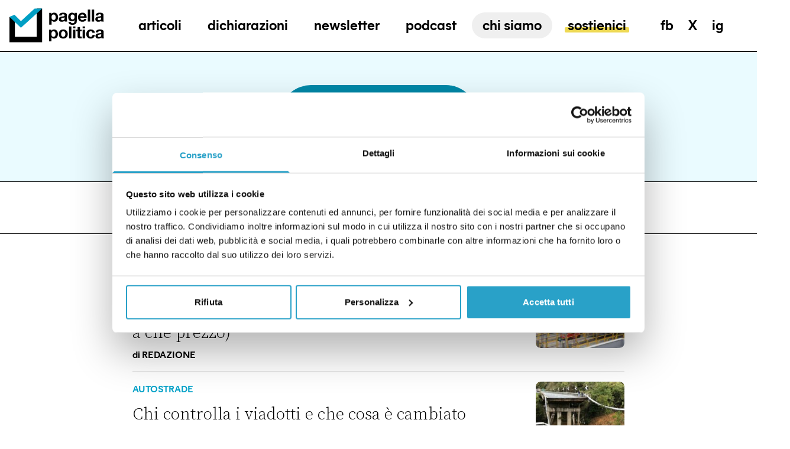

--- FILE ---
content_type: text/html; charset=utf-8
request_url: https://pagellapolitica.it/tags/autostrade
body_size: 108897
content:
<!doctype html>
<html data-n-head-ssr lang="it" data-n-head="%7B%22lang%22:%7B%22ssr%22:%22it%22%7D%7D">
  <head >
    <meta data-n-head="ssr" charset="utf-8"><meta data-n-head="ssr" name="viewport" content="width=device-width, initial-scale=1"><meta data-n-head="ssr" data-hid="ogsite_name" property="og:site_name" content="Pagella Politica"><meta data-n-head="ssr" data-hid="ogtype" property="og:type" content="website"><meta data-n-head="ssr" data-hid="robots" name="robots" content="index,follow"><meta data-n-head="ssr" data-hid="description" name="description" content=""><meta data-n-head="ssr" data-hid="og:url" property="og:url" content="https://pagellapolitica.it/tags/autostrade"><meta data-n-head="ssr" data-hid="og:title" property="og:title" content="Autostrade"><meta data-n-head="ssr" data-hid="og:description" property="og:description" content=""><meta data-n-head="ssr" data-hid="schemaname" itemprop="name" content="Autostrade"><meta data-n-head="ssr" data-hid="twitter:card" property="twitter:card" content="summary_large_image"><meta data-n-head="ssr" data-hid="schemadescription" itemprop="description" content=""><title>Autostrade | Pagella Politica</title><link data-n-head="ssr" rel="icon" type="image/png" href="/favicon.png"><link data-n-head="ssr" rel="canonical" href="https://pagellapolitica.it/tags/autostrade"><script data-n-head="ssr" async src="https://steadyhq.com/widget_loader/a5ff1914-c902-4441-8af0-c3321619b65f"></script><script data-n-head="ssr" data-hid="gtm-script">if(!window._gtm_init){window._gtm_init=1;(function(w,n,d,m,e,p){w[d]=(w[d]==1||n[d]=='yes'||n[d]==1||n[m]==1||(w[e]&&w[e][p]&&w[e][p]()))?1:0})(window,navigator,'doNotTrack','msDoNotTrack','external','msTrackingProtectionEnabled');(function(w,d,s,l,x,y){w[x]={};w._gtm_inject=function(i){if(w.doNotTrack||w[x][i])return;w[x][i]=1;w[l]=w[l]||[];w[l].push({'gtm.start':new Date().getTime(),event:'gtm.js'});var f=d.getElementsByTagName(s)[0],j=d.createElement(s);j.async=true;j.src='https://www.googletagmanager.com/gtm.js?id='+i;f.parentNode.insertBefore(j,f);};w[y]('GTM-TM5ZSSF')})(window,document,'script','dataLayer','_gtm_ids','_gtm_inject')}</script><link rel="preload" href="/_nuxt/a9384ea.js" as="script"><link rel="preload" href="/_nuxt/2e2f05e.js" as="script"><link rel="preload" href="/_nuxt/bf359a5.js" as="script"><link rel="preload" href="/_nuxt/4cb887a.js" as="script"><link rel="preload" href="/_nuxt/010ad36.js" as="script"><link rel="preload" href="/_nuxt/88bd965.js" as="script"><link rel="preload" href="/_nuxt/6d0380f.js" as="script"><style data-vue-ssr-id="d706d280:0 3019b178:0 d621cf6e:0 c7152076:0 bac758ea:0">.fade-enter-active,.fade-leave-active{transition-duration:.5s;transition-property:opacity;transition-timing-function:cubic-bezier(.4,0,.2,1)}.fade-enter,.fade-leave-to{opacity:0}.fadepage-enter-active,.fadepage-leave-active{transition-duration:.5s;transition-property:opacity;transition-timing-function:cubic-bezier(.4,0,.2,1)}.fadepage-enter,.fadepage-leave-to{opacity:0}.slide-enter-active{height:100%;position:absolute;top:0;width:100%}.slide-enter-active,.slide-leave-active{transition-duration:.5s;transition-property:all;transition-timing-function:cubic-bezier(.4,0,.2,1)}.slide-enter{--tw-translate-x:-100%;transform:translate(-100%,var(--tw-translate-y)) rotate(var(--tw-rotate)) skewX(var(--tw-skew-x)) skewY(var(--tw-skew-y)) scaleX(var(--tw-scale-x)) scaleY(var(--tw-scale-y));transform:translate(var(--tw-translate-x),var(--tw-translate-y)) rotate(var(--tw-rotate)) skewX(var(--tw-skew-x)) skewY(var(--tw-skew-y)) scaleX(var(--tw-scale-x)) scaleY(var(--tw-scale-y))}.slide-leave-to{transform-origin:center;--tw-scale-x:.95;--tw-scale-y:.95;transform:translate(var(--tw-translate-x),var(--tw-translate-y)) rotate(var(--tw-rotate)) skewX(var(--tw-skew-x)) skewY(var(--tw-skew-y)) scaleX(.95) scaleY(.95);transform:translate(var(--tw-translate-x),var(--tw-translate-y)) rotate(var(--tw-rotate)) skewX(var(--tw-skew-x)) skewY(var(--tw-skew-y)) scaleX(var(--tw-scale-x)) scaleY(var(--tw-scale-y))}.search-enter-active .wrapper,.search-enter-active .wrapper .container,.search-leave-active .wrapper,.search-leave-active .wrapper .container{transition-duration:.5s;transition-property:all;transition-timing-function:cubic-bezier(.4,0,.2,1)}.search-enter .wrapper,.search-leave-to .wrapper{opacity:0}.search-enter .wrapper .container,.search-leave-to .wrapper .container{--tw-translate-y:100%;transform:translate(var(--tw-translate-x),100%) rotate(var(--tw-rotate)) skewX(var(--tw-skew-x)) skewY(var(--tw-skew-y)) scaleX(var(--tw-scale-x)) scaleY(var(--tw-scale-y));transform:translate(var(--tw-translate-x),var(--tw-translate-y)) rotate(var(--tw-rotate)) skewX(var(--tw-skew-x)) skewY(var(--tw-skew-y)) scaleX(var(--tw-scale-x)) scaleY(var(--tw-scale-y))}.submenu-enter-active ul,.submenu-leave-active ul{overflow:hidden}@media (min-width:1024px){.submenu-enter-active ul,.submenu-leave-active ul{transition-duration:.5s;transition-property:all;transition-timing-function:cubic-bezier(.4,0,.2,1)}}.submenu-enter-active ul a,.submenu-leave-active ul a{display:block;transition-timing-function:cubic-bezier(.4,0,.2,1)}@media (min-width:1024px){.submenu-enter-active ul a,.submenu-leave-active ul a{transition-duration:.5s;transition-property:all;transition-timing-function:cubic-bezier(.4,0,.2,1)}}.submenu-enter ul,.submenu-leave-to ul{--tw-translate-y:-100%;transform:translate(var(--tw-translate-x),-100%) rotate(var(--tw-rotate)) skewX(var(--tw-skew-x)) skewY(var(--tw-skew-y)) scaleX(var(--tw-scale-x)) scaleY(var(--tw-scale-y));transform:translate(var(--tw-translate-x),var(--tw-translate-y)) rotate(var(--tw-rotate)) skewX(var(--tw-skew-x)) skewY(var(--tw-skew-y)) scaleX(var(--tw-scale-x)) scaleY(var(--tw-scale-y))}.submenu-enter ul a,.submenu-leave-to ul a{--tw-translate-y:100%;transform:translate(var(--tw-translate-x),100%) rotate(var(--tw-rotate)) skewX(var(--tw-skew-x)) skewY(var(--tw-skew-y)) scaleX(var(--tw-scale-x)) scaleY(var(--tw-scale-y));transform:translate(var(--tw-translate-x),var(--tw-translate-y)) rotate(var(--tw-rotate)) skewX(var(--tw-skew-x)) skewY(var(--tw-skew-y)) scaleX(var(--tw-scale-x)) scaleY(var(--tw-scale-y))}.verdetto-enter-active,.verdetto-leave-active{transition-duration:.5s;transition-property:all;transition-timing-function:cubic-bezier(.4,0,.2,1)}.verdetto-enter,.verdetto-leave-to{--tw-translate-x:100%;opacity:0;transform:translate(100%,var(--tw-translate-y)) rotate(var(--tw-rotate)) skewX(var(--tw-skew-x)) skewY(var(--tw-skew-y)) scaleX(var(--tw-scale-x)) scaleY(var(--tw-scale-y));transform:translate(var(--tw-translate-x),var(--tw-translate-y)) rotate(var(--tw-rotate)) skewX(var(--tw-skew-x)) skewY(var(--tw-skew-y)) scaleX(var(--tw-scale-x)) scaleY(var(--tw-scale-y))}.dichiarazione-enter-active,.dichiarazione-leave-active{position:absolute;transition-duration:.5s;transition-property:all;transition-timing-function:cubic-bezier(.4,0,.2,1);width:100%}.dichiarazione-enter,.dichiarazione-leave-to{--tw-translate-x:-100%;opacity:0;transform:translate(-100%,var(--tw-translate-y)) rotate(var(--tw-rotate)) skewX(var(--tw-skew-x)) skewY(var(--tw-skew-y)) scaleX(var(--tw-scale-x)) scaleY(var(--tw-scale-y));transform:translate(var(--tw-translate-x),var(--tw-translate-y)) rotate(var(--tw-rotate)) skewX(var(--tw-skew-x)) skewY(var(--tw-skew-y)) scaleX(var(--tw-scale-x)) scaleY(var(--tw-scale-y))}.preview-enter-active img,.preview-leave-active img{position:absolute;transition-duration:.5s;transition-property:all;transition-timing-function:cubic-bezier(.4,0,.2,1);width:100%}.preview-enter img{--tw-translate-x:-100%;transform:translate(-100%,var(--tw-translate-y)) rotate(var(--tw-rotate)) skewX(var(--tw-skew-x)) skewY(var(--tw-skew-y)) scaleX(var(--tw-scale-x)) scaleY(var(--tw-scale-y));transform:translate(var(--tw-translate-x),var(--tw-translate-y)) rotate(var(--tw-rotate)) skewX(var(--tw-skew-x)) skewY(var(--tw-skew-y)) scaleX(var(--tw-scale-x)) scaleY(var(--tw-scale-y))}.preview-leave-to img{--tw-translate-x:100%;transform:translate(100%,var(--tw-translate-y)) rotate(var(--tw-rotate)) skewX(var(--tw-skew-x)) skewY(var(--tw-skew-y)) scaleX(var(--tw-scale-x)) scaleY(var(--tw-scale-y));transform:translate(var(--tw-translate-x),var(--tw-translate-y)) rotate(var(--tw-rotate)) skewX(var(--tw-skew-x)) skewY(var(--tw-skew-y)) scaleX(var(--tw-scale-x)) scaleY(var(--tw-scale-y))}.sostienici-enter-active article,.sostienici-leave-active article{transition-duration:.5s;transition-property:all;transition-timing-function:cubic-bezier(.4,0,.2,1)}.sostienici-leave-active{position:absolute}.sostienici-enter article,.sostienici-leave-to article{opacity:0}.sostienici-enter article.left,.sostienici-leave-to article.left{--tw-translate-x:-50%;opacity:0;transform:translate(-50%,var(--tw-translate-y)) rotate(var(--tw-rotate)) skewX(var(--tw-skew-x)) skewY(var(--tw-skew-y)) scaleX(var(--tw-scale-x)) scaleY(var(--tw-scale-y));transform:translate(var(--tw-translate-x),var(--tw-translate-y)) rotate(var(--tw-rotate)) skewX(var(--tw-skew-x)) skewY(var(--tw-skew-y)) scaleX(var(--tw-scale-x)) scaleY(var(--tw-scale-y))}.sostienici-enter article.right,.sostienici-leave-to article.right{--tw-translate-x:50%;opacity:0;transform:translate(50%,var(--tw-translate-y)) rotate(var(--tw-rotate)) skewX(var(--tw-skew-x)) skewY(var(--tw-skew-y)) scaleX(var(--tw-scale-x)) scaleY(var(--tw-scale-y));transform:translate(var(--tw-translate-x),var(--tw-translate-y)) rotate(var(--tw-rotate)) skewX(var(--tw-skew-x)) skewY(var(--tw-skew-y)) scaleX(var(--tw-scale-x)) scaleY(var(--tw-scale-y))}
/*! tailwindcss v3.4.3 | MIT License | https://tailwindcss.com*/*,:after,:before{border:0 solid;box-sizing:border-box}:after,:before{--tw-content:""}:host,html{line-height:1.5;-webkit-text-size-adjust:100%;font-family:MierA-Bold,sans;font-feature-settings:normal;font-variation-settings:normal;-moz-tab-size:4;-o-tab-size:4;tab-size:4;-webkit-tap-highlight-color:transparent}body{line-height:inherit;margin:0}hr{border-top-width:1px;color:inherit;height:0}abbr:where([title]){text-decoration:underline;-webkit-text-decoration:underline dotted;text-decoration:underline dotted}h1,h2,h3,h4,h5,h6{font-size:inherit;font-weight:inherit}a{color:inherit;text-decoration:inherit}b,strong{font-weight:bolder}code,kbd,pre,samp{font-family:ui-monospace,SFMono-Regular,Menlo,Monaco,Consolas,"Liberation Mono","Courier New",monospace;font-feature-settings:normal;font-size:1em;font-variation-settings:normal}small{font-size:80%}sub,sup{font-size:75%;line-height:0;position:relative;vertical-align:baseline}sub{bottom:-.25em}sup{top:-.5em}table{border-collapse:collapse;border-color:inherit;text-indent:0}button,input,optgroup,select,textarea{color:inherit;font-family:inherit;font-feature-settings:inherit;font-size:100%;font-variation-settings:inherit;font-weight:inherit;letter-spacing:inherit;line-height:inherit;margin:0;padding:0}button,select{text-transform:none}button,input:where([type=button]),input:where([type=reset]),input:where([type=submit]){-webkit-appearance:button;background-color:transparent;background-image:none}:-moz-focusring{outline:auto}:-moz-ui-invalid{box-shadow:none}progress{vertical-align:baseline}::-webkit-inner-spin-button,::-webkit-outer-spin-button{height:auto}[type=search]{-webkit-appearance:textfield;outline-offset:-2px}::-webkit-search-decoration{-webkit-appearance:none}::-webkit-file-upload-button{-webkit-appearance:button;font:inherit}summary{display:list-item}blockquote,dd,dl,figure,h1,h2,h3,h4,h5,h6,hr,p,pre{margin:0}fieldset{margin:0}fieldset,legend{padding:0}menu,ol,ul{list-style:none;margin:0;padding:0}dialog{padding:0}textarea{resize:vertical}input::-moz-placeholder,textarea::-moz-placeholder{color:#9ca3af;opacity:1}input::placeholder,textarea::placeholder{color:#9ca3af;opacity:1}[role=button],button{cursor:pointer}:disabled{cursor:default}audio,canvas,embed,iframe,img,object,svg,video{display:block;vertical-align:middle}img,video{height:auto;max-width:100%}[hidden]{display:none}@font-face{font-display:swap;font-family:"MierA-Bold";src:url(/_nuxt/fonts/MierA-Bold.75763b7.woff2) format("woff2"),url(/_nuxt/fonts/MierA-Bold.cb51830.woff) format("woff")}html{font-size:14px}html.dizionario,html.sostienici{scroll-behavior:smooth}@media (min-width:1024px){html{font-size:16px}}body{font-family:Source Serif Pro,serif}.container{margin-left:auto;margin-right:auto;max-width:1680px;padding-left:1rem;padding-right:1rem;width:100%}input+span{display:none}input:checked+span{display:block}*,:after,:before{--tw-border-spacing-x:0;--tw-border-spacing-y:0;--tw-translate-x:0;--tw-translate-y:0;--tw-rotate:0;--tw-skew-x:0;--tw-skew-y:0;--tw-scale-x:1;--tw-scale-y:1;--tw-pan-x: ;--tw-pan-y: ;--tw-pinch-zoom: ;--tw-scroll-snap-strictness:proximity;--tw-gradient-from-position: ;--tw-gradient-via-position: ;--tw-gradient-to-position: ;--tw-ordinal: ;--tw-slashed-zero: ;--tw-numeric-figure: ;--tw-numeric-spacing: ;--tw-numeric-fraction: ;--tw-ring-inset: ;--tw-ring-offset-width:0px;--tw-ring-offset-color:#fff;--tw-ring-color:rgba(59,130,246,.5);--tw-ring-offset-shadow:0 0 transparent;--tw-ring-shadow:0 0 transparent;--tw-shadow:0 0 transparent;--tw-shadow-colored:0 0 transparent;--tw-blur: ;--tw-brightness: ;--tw-contrast: ;--tw-grayscale: ;--tw-hue-rotate: ;--tw-invert: ;--tw-saturate: ;--tw-sepia: ;--tw-drop-shadow: ;--tw-backdrop-blur: ;--tw-backdrop-brightness: ;--tw-backdrop-contrast: ;--tw-backdrop-grayscale: ;--tw-backdrop-hue-rotate: ;--tw-backdrop-invert: ;--tw-backdrop-opacity: ;--tw-backdrop-saturate: ;--tw-backdrop-sepia: ;--tw-contain-size: ;--tw-contain-layout: ;--tw-contain-paint: ;--tw-contain-style: }::backdrop{--tw-border-spacing-x:0;--tw-border-spacing-y:0;--tw-translate-x:0;--tw-translate-y:0;--tw-rotate:0;--tw-skew-x:0;--tw-skew-y:0;--tw-scale-x:1;--tw-scale-y:1;--tw-pan-x: ;--tw-pan-y: ;--tw-pinch-zoom: ;--tw-scroll-snap-strictness:proximity;--tw-gradient-from-position: ;--tw-gradient-via-position: ;--tw-gradient-to-position: ;--tw-ordinal: ;--tw-slashed-zero: ;--tw-numeric-figure: ;--tw-numeric-spacing: ;--tw-numeric-fraction: ;--tw-ring-inset: ;--tw-ring-offset-width:0px;--tw-ring-offset-color:#fff;--tw-ring-color:rgba(59,130,246,.5);--tw-ring-offset-shadow:0 0 transparent;--tw-ring-shadow:0 0 transparent;--tw-shadow:0 0 transparent;--tw-shadow-colored:0 0 transparent;--tw-blur: ;--tw-brightness: ;--tw-contrast: ;--tw-grayscale: ;--tw-hue-rotate: ;--tw-invert: ;--tw-saturate: ;--tw-sepia: ;--tw-drop-shadow: ;--tw-backdrop-blur: ;--tw-backdrop-brightness: ;--tw-backdrop-contrast: ;--tw-backdrop-grayscale: ;--tw-backdrop-hue-rotate: ;--tw-backdrop-invert: ;--tw-backdrop-opacity: ;--tw-backdrop-saturate: ;--tw-backdrop-sepia: ;--tw-contain-size: ;--tw-contain-layout: ;--tw-contain-paint: ;--tw-contain-style: }.aspect-h-1{--tw-aspect-h:1}.aspect-h-3{--tw-aspect-h:3}.aspect-h-4{--tw-aspect-h:4}.aspect-h-6{--tw-aspect-h:6}.aspect-h-9{--tw-aspect-h:9}.aspect-w-1{padding-bottom:calc(var(--tw-aspect-h)/var(--tw-aspect-w)*100%);position:relative;--tw-aspect-w:1}.aspect-w-1>*{bottom:0;height:100%;left:0;position:absolute;right:0;top:0;width:100%}.aspect-w-16{padding-bottom:calc(var(--tw-aspect-h)/var(--tw-aspect-w)*100%);position:relative;--tw-aspect-w:16}.aspect-w-16>*{bottom:0;height:100%;left:0;position:absolute;right:0;top:0;width:100%}.aspect-w-2{padding-bottom:calc(var(--tw-aspect-h)/var(--tw-aspect-w)*100%);position:relative;--tw-aspect-w:2}.aspect-w-2>*{bottom:0;height:100%;left:0;position:absolute;right:0;top:0;width:100%}.aspect-w-3{padding-bottom:calc(var(--tw-aspect-h)/var(--tw-aspect-w)*100%);position:relative;--tw-aspect-w:3}.aspect-w-3>*{bottom:0;height:100%;left:0;position:absolute;right:0;top:0;width:100%}.aspect-w-4{padding-bottom:calc(var(--tw-aspect-h)/var(--tw-aspect-w)*100%);position:relative;--tw-aspect-w:4}.aspect-w-4>*{bottom:0;height:100%;left:0;position:absolute;right:0;top:0;width:100%}.aspect-w-5{padding-bottom:calc(var(--tw-aspect-h)/var(--tw-aspect-w)*100%);position:relative;--tw-aspect-w:5}.aspect-w-5>*{bottom:0;height:100%;left:0;position:absolute;right:0;top:0;width:100%}.aspect-none{padding-bottom:0;position:static}.aspect-none>*{bottom:auto;height:auto;left:auto;position:static;right:auto;top:auto;width:auto}.custom-highlight{position:relative}.custom-highlight:before{border-radius:.125rem;bottom:.25rem;content:"";height:25%;left:-5%;position:absolute;width:110%;--tw-bg-opacity:1;background-color:#eed954;background-color:rgba(238,217,84,var(--tw-bg-opacity));transform:scaleX(1);transform-origin:100% 50%;transition-duration:.3s;transition-property:transform;transition-timing-function:cubic-bezier(.4,0,.2,1);z-index:-1}.menu-item{display:inline-block;position:relative;z-index:1}.menu-item:before{border-radius:.125rem;bottom:.25rem;content:"";height:25%;left:-5%;position:absolute;width:110%;--tw-bg-opacity:1;background-color:#eed954;background-color:rgba(238,217,84,var(--tw-bg-opacity));transform:scaleX(0);transform-origin:100% 50%;transition-duration:.3s;transition-property:transform;transition-timing-function:cubic-bezier(.4,0,.2,1);z-index:-1}.menu-item.gray:before{--tw-bg-opacity:1;background-color:#666;background-color:rgba(102,102,102,var(--tw-bg-opacity))}.menu-item:hover:before,.nuxt-link-exact-active.nuxt-link-active .menu-item:before{transform:scaleX(1);transform-origin:0 50%}.post-overline{font-family:MierA-Bold,sans;font-size:.875rem;font-weight:700;letter-spacing:-1px;text-transform:uppercase}@media (min-width:1024px){.post-overline{font-size:1.25rem;letter-spacing:0}}.post-generic-label{font-family:MierA-Bold,sans;font-size:1.125rem;text-transform:uppercase}@media (min-width:1024px){.post-generic-label{font-size:1.25rem}}.post-category{font-family:MierA-Bold,sans;font-size:.875rem;text-transform:uppercase;--tw-text-opacity:1;color:#00a1c8;color:rgba(0,161,200,var(--tw-text-opacity))}@media (min-width:1024px){.post-category{font-size:1rem}}.post-title{font-size:2rem;font-weight:400;line-height:36px;--tw-text-opacity:1;color:#292929;color:rgba(41,41,41,var(--tw-text-opacity))}@media (min-width:1024px){.post-title{font-size:3.25rem;font-weight:300;line-height:59px}}@media (min-width:1280px){.post-title{font-size:4.5rem;line-height:75px}}.post-title.isSmall{font-size:2rem;line-height:1.25}@media (min-width:1024px){.post-title.isSmall{font-size:2.625rem;line-height:50px}}.post-subtitle{font-size:1.25rem;font-weight:400;line-height:1.25;--tw-text-opacity:1;color:#292929;color:rgba(41,41,41,var(--tw-text-opacity))}@media (min-width:1024px){.post-subtitle{font-size:1.5rem;line-height:28px}}.post-date{font-family:MierA-Bold,sans;font-size:.875rem;text-transform:uppercase;--tw-text-opacity:1;color:#b3b3b3;color:rgba(179,179,179,var(--tw-text-opacity))}@media (min-width:1024px){.post-date{font-size:1rem;line-height:23px}}.post-author{font-family:MierA-Bold,sans;font-size:.875rem;font-weight:300}@media (min-width:1024px){.post-author{font-size:1rem;line-height:23px}}.post-author span{font-weight:700;letter-spacing:-1px;text-transform:uppercase}@media (min-width:1024px){.post-author span{letter-spacing:0}}.post-content{font-size:1.375rem;font-weight:400;line-height:30px}.post-content h3{font-size:1.5rem;font-weight:700;--tw-text-opacity:1;color:#000;color:rgba(0,0,0,var(--tw-text-opacity))}.post-content span{font-weight:400!important}.post-content a{--tw-text-opacity:1;color:#00a1c8;color:rgba(0,161,200,var(--tw-text-opacity));text-decoration-line:underline}.single-title{font-family:Source Serif Pro,serif;font-size:2rem;font-weight:300;line-height:36px}@media (min-width:1024px){.single-title{font-size:3.25rem;line-height:59px}}.single-declaration{font-family:MierA-Bold,sans;font-size:1rem;font-weight:700;text-transform:uppercase;--tw-text-opacity:1;color:#00a1c8;color:rgba(0,161,200,var(--tw-text-opacity))}.single-accent{font-size:1.5rem;line-height:28px;--tw-text-opacity:1;color:#292929;color:rgba(41,41,41,var(--tw-text-opacity))}.single-detail{font-family:MierA-Bold,sans;font-weight:400;text-transform:uppercase;--tw-text-opacity:1;color:#383838;color:rgba(56,56,56,var(--tw-text-opacity))}.single-verdict{color:#292929;color:rgba(41,41,41,var(--tw-text-opacity));font-weight:600;line-height:30px}.single-list,.single-verdict{font-size:1.125rem;--tw-text-opacity:1}.single-list,.single-tweet{color:#fff;color:rgba(255,255,255,var(--tw-text-opacity));line-height:23px}.single-tweet{font-size:.875rem;text-transform:uppercase;--tw-text-opacity:1;opacity:.5}.declaration-turn{font-family:MierA-Bold,sans;font-size:.75rem;text-decoration-line:underline;text-transform:uppercase}.declaration{font-size:1.5rem;font-weight:400;line-height:1.25}@media (min-width:1024px){.declaration{font-size:1.625rem;font-weight:300;line-height:32px}}.declaration-date{opacity:.5;text-transform:uppercase;white-space:nowrap}.declaration-date,.declaration-fonte{font-family:MierA-Bold,sans;font-size:.875rem}.declaration-author{font-family:MierA-Bold,sans;font-size:1rem;line-height:23px;opacity:.8;text-transform:uppercase}.politico-declaration{font-family:Source Serif Pro,serif;font-size:2.5rem;font-weight:400;line-height:40px;--tw-text-opacity:1;color:#00a1c8;color:rgba(0,161,200,var(--tw-text-opacity))}@media (min-width:1024px){.politico-declaration{font-weight:300}}.politico-name{font-family:MierA-Bold,sans;font-size:1.5rem;line-height:30px;text-transform:uppercase;--tw-text-opacity:1;color:#383838;color:rgba(56,56,56,var(--tw-text-opacity))}.sr-only{height:1px;margin:-1px;overflow:hidden;padding:0;position:absolute;width:1px;clip:rect(0,0,0,0);border-width:0;white-space:nowrap}.pointer-events-none{pointer-events:none}.static{position:static}.fixed{position:fixed}.absolute{position:absolute}.relative{position:relative}.sticky{position:sticky}.inset-0{bottom:0;top:0}.inset-0,.inset-x-0{left:0;right:0}.-left-10{left:-2.5rem}.left-0{left:0}.left-1\/2{left:50%}.right-0{right:0}.right-5{right:1.25rem}.right-9{right:2.25rem}.top-0{top:0}.top-2{top:.5rem}.top-3{top:.75rem}.top-4{top:1rem}.top-9{top:2.25rem}.z-10{z-index:10}.z-20{z-index:20}.z-30{z-index:30}.z-40{z-index:40}.z-50{z-index:50}.z-\[1\]{z-index:1}.z-\[2\]{z-index:2}.z-\[5\]{z-index:5}.order-1{order:1}.order-2{order:2}.col-span-1{grid-column:span 1/span 1}.col-span-10{grid-column:span 10/span 10}.col-span-12{grid-column:span 12/span 12}.col-span-2{grid-column:span 2/span 2}.col-span-3{grid-column:span 3/span 3}.col-span-4{grid-column:span 4/span 4}.col-span-5{grid-column:span 5/span 5}.col-span-6{grid-column:span 6/span 6}.col-span-7{grid-column:span 7/span 7}.col-span-8{grid-column:span 8/span 8}.col-start-2{grid-column-start:2}.col-start-3{grid-column-start:3}.col-start-5{grid-column-start:5}.-mx-4{margin-left:-1rem;margin-right:-1rem}.mx-1{margin-left:.25rem;margin-right:.25rem}.mx-1\.5{margin-left:.375rem;margin-right:.375rem}.mx-auto{margin-left:auto;margin-right:auto}.my-2{margin-bottom:.5rem;margin-top:.5rem}.my-8{margin-bottom:2rem;margin-top:2rem}.-ml-0{margin-left:0}.-ml-0\.5{margin-left:-.125rem}.-ml-1{margin-left:-.25rem}.-mt-20{margin-top:-5rem}.-mt-px{margin-top:-1px}.mb-10{margin-bottom:2.5rem}.mb-14{margin-bottom:3.5rem}.mb-4{margin-bottom:1rem}.mb-px{margin-bottom:1px}.ml-2{margin-left:.5rem}.mr-2{margin-right:.5rem}.mr-4{margin-right:1rem}.mr-6{margin-right:1.5rem}.mt-0{margin-top:0}.mt-0\.5{margin-top:.125rem}.mt-1{margin-top:.25rem}.mt-14{margin-top:3.5rem}.mt-16{margin-top:4rem}.mt-2{margin-top:.5rem}.mt-20{margin-top:5rem}.mt-3{margin-top:.75rem}.mt-4{margin-top:1rem}.mt-\[-0\.2rem\]{margin-top:-.2rem}.mt-submenu-corrrection{margin-top:1.45rem}.line-clamp-2{-webkit-line-clamp:2}.line-clamp-2,.line-clamp-3{display:-webkit-box;overflow:hidden;-webkit-box-orient:vertical}.line-clamp-3{-webkit-line-clamp:3}.line-clamp-4{-webkit-line-clamp:4}.line-clamp-4,.line-clamp-6{display:-webkit-box;overflow:hidden;-webkit-box-orient:vertical}.line-clamp-6{-webkit-line-clamp:6}.block{display:block}.inline-block{display:inline-block}.inline{display:inline}.flex{display:flex}.inline-flex{display:inline-flex}.table{display:table}.grid{display:grid}.list-item{display:list-item}.hidden{display:none}.h-0{height:0}.h-10{height:2.5rem}.h-16{height:4rem}.h-2{height:.5rem}.h-2\.5{height:.563rem}.h-3{height:.75rem}.h-32{height:8rem}.h-4{height:1rem}.h-40{height:10rem}.h-44{height:11rem}.h-5{height:1.25rem}.h-6{height:1.5rem}.h-9{height:2.25rem}.h-\[220px\]{height:220px}.h-\[3px\]{height:3px}.h-\[400px\]{height:400px}.h-\[54\%\]{height:54%}.h-full{height:100%}.h-px{height:1px}.max-h-64{max-height:16rem}.min-h-screen{min-height:100vh}.min-h-screen-no-header{min-height:calc(100vh - 86px)}.w-0{width:0}.w-1\/2{width:50%}.w-1\/3{width:33.333333%}.w-1\/6{width:16.666667%}.w-10{width:2.5rem}.w-16{width:4rem}.w-2{width:.5rem}.w-2\.5{width:.563rem}.w-2\/3{width:66.666667%}.w-20{width:5rem}.w-3{width:.75rem}.w-3\/4{width:75%}.w-32{width:8rem}.w-4{width:1rem}.w-4\/5{width:80%}.w-40{width:10rem}.w-44{width:11rem}.w-5{width:1.25rem}.w-6{width:1.5rem}.w-60{width:15rem}.w-7{width:1.75rem}.w-9{width:2.25rem}.w-96{width:24rem}.w-\[50px\]{width:50px}.w-\[60px\]{width:60px}.w-full{width:100%}.min-w-full{min-width:100%}.max-w-2xl{max-width:42rem}.max-w-\[80\%\]{max-width:80%}.max-w-\[900px\]{max-width:900px}.max-w-full{max-width:100%}.max-w-lg{max-width:32rem}.max-w-sm{max-width:24rem}.flex-1{flex:1 1 0%}.flex-none{flex:none}.flex-shrink-0{flex-shrink:0}.flex-grow,.grow{flex-grow:1}.-translate-x-1\/2{--tw-translate-x:-50%;transform:translate(-50%,var(--tw-translate-y)) rotate(var(--tw-rotate)) skewX(var(--tw-skew-x)) skewY(var(--tw-skew-y)) scaleX(var(--tw-scale-x)) scaleY(var(--tw-scale-y));transform:translate(var(--tw-translate-x),var(--tw-translate-y)) rotate(var(--tw-rotate)) skewX(var(--tw-skew-x)) skewY(var(--tw-skew-y)) scaleX(var(--tw-scale-x)) scaleY(var(--tw-scale-y))}.-translate-x-\[13px\]{--tw-translate-x:-13px;transform:translate(-13px,var(--tw-translate-y)) rotate(var(--tw-rotate)) skewX(var(--tw-skew-x)) skewY(var(--tw-skew-y)) scaleX(var(--tw-scale-x)) scaleY(var(--tw-scale-y));transform:translate(var(--tw-translate-x),var(--tw-translate-y)) rotate(var(--tw-rotate)) skewX(var(--tw-skew-x)) skewY(var(--tw-skew-y)) scaleX(var(--tw-scale-x)) scaleY(var(--tw-scale-y))}.-translate-x-full{--tw-translate-x:-100%;transform:translate(-100%,var(--tw-translate-y)) rotate(var(--tw-rotate)) skewX(var(--tw-skew-x)) skewY(var(--tw-skew-y)) scaleX(var(--tw-scale-x)) scaleY(var(--tw-scale-y));transform:translate(var(--tw-translate-x),var(--tw-translate-y)) rotate(var(--tw-rotate)) skewX(var(--tw-skew-x)) skewY(var(--tw-skew-y)) scaleX(var(--tw-scale-x)) scaleY(var(--tw-scale-y))}.-translate-y-0{--tw-translate-y:-0px;transform:translate(var(--tw-translate-x)) rotate(var(--tw-rotate)) skewX(var(--tw-skew-x)) skewY(var(--tw-skew-y)) scaleX(var(--tw-scale-x)) scaleY(var(--tw-scale-y));transform:translate(var(--tw-translate-x),var(--tw-translate-y)) rotate(var(--tw-rotate)) skewX(var(--tw-skew-x)) skewY(var(--tw-skew-y)) scaleX(var(--tw-scale-x)) scaleY(var(--tw-scale-y))}.-translate-y-1\/2{--tw-translate-y:-50%;transform:translate(var(--tw-translate-x),-50%) rotate(var(--tw-rotate)) skewX(var(--tw-skew-x)) skewY(var(--tw-skew-y)) scaleX(var(--tw-scale-x)) scaleY(var(--tw-scale-y));transform:translate(var(--tw-translate-x),var(--tw-translate-y)) rotate(var(--tw-rotate)) skewX(var(--tw-skew-x)) skewY(var(--tw-skew-y)) scaleX(var(--tw-scale-x)) scaleY(var(--tw-scale-y))}.-translate-y-1\/3{--tw-translate-y:-33.333333%;transform:translate(var(--tw-translate-x),-33.333333%) rotate(var(--tw-rotate)) skewX(var(--tw-skew-x)) skewY(var(--tw-skew-y)) scaleX(var(--tw-scale-x)) scaleY(var(--tw-scale-y));transform:translate(var(--tw-translate-x),var(--tw-translate-y)) rotate(var(--tw-rotate)) skewX(var(--tw-skew-x)) skewY(var(--tw-skew-y)) scaleX(var(--tw-scale-x)) scaleY(var(--tw-scale-y))}.-translate-y-10{--tw-translate-y:-2.5rem;transform:translate(var(--tw-translate-x),-2.5rem) rotate(var(--tw-rotate)) skewX(var(--tw-skew-x)) skewY(var(--tw-skew-y)) scaleX(var(--tw-scale-x)) scaleY(var(--tw-scale-y));transform:translate(var(--tw-translate-x),var(--tw-translate-y)) rotate(var(--tw-rotate)) skewX(var(--tw-skew-x)) skewY(var(--tw-skew-y)) scaleX(var(--tw-scale-x)) scaleY(var(--tw-scale-y))}.-translate-y-full{--tw-translate-y:-100%;transform:translate(var(--tw-translate-x),-100%) rotate(var(--tw-rotate)) skewX(var(--tw-skew-x)) skewY(var(--tw-skew-y)) scaleX(var(--tw-scale-x)) scaleY(var(--tw-scale-y));transform:translate(var(--tw-translate-x),var(--tw-translate-y)) rotate(var(--tw-rotate)) skewX(var(--tw-skew-x)) skewY(var(--tw-skew-y)) scaleX(var(--tw-scale-x)) scaleY(var(--tw-scale-y))}.translate-x-0{--tw-translate-x:0px;transform:translateY(var(--tw-translate-y)) rotate(var(--tw-rotate)) skewX(var(--tw-skew-x)) skewY(var(--tw-skew-y)) scaleX(var(--tw-scale-x)) scaleY(var(--tw-scale-y));transform:translate(var(--tw-translate-x),var(--tw-translate-y)) rotate(var(--tw-rotate)) skewX(var(--tw-skew-x)) skewY(var(--tw-skew-y)) scaleX(var(--tw-scale-x)) scaleY(var(--tw-scale-y))}.translate-x-1\/2{--tw-translate-x:50%;transform:translate(50%,var(--tw-translate-y)) rotate(var(--tw-rotate)) skewX(var(--tw-skew-x)) skewY(var(--tw-skew-y)) scaleX(var(--tw-scale-x)) scaleY(var(--tw-scale-y));transform:translate(var(--tw-translate-x),var(--tw-translate-y)) rotate(var(--tw-rotate)) skewX(var(--tw-skew-x)) skewY(var(--tw-skew-y)) scaleX(var(--tw-scale-x)) scaleY(var(--tw-scale-y))}.translate-x-\[13px\]{--tw-translate-x:13px;transform:translate(13px,var(--tw-translate-y)) rotate(var(--tw-rotate)) skewX(var(--tw-skew-x)) skewY(var(--tw-skew-y)) scaleX(var(--tw-scale-x)) scaleY(var(--tw-scale-y));transform:translate(var(--tw-translate-x),var(--tw-translate-y)) rotate(var(--tw-rotate)) skewX(var(--tw-skew-x)) skewY(var(--tw-skew-y)) scaleX(var(--tw-scale-x)) scaleY(var(--tw-scale-y))}.translate-x-full{--tw-translate-x:100%;transform:translate(100%,var(--tw-translate-y)) rotate(var(--tw-rotate)) skewX(var(--tw-skew-x)) skewY(var(--tw-skew-y)) scaleX(var(--tw-scale-x)) scaleY(var(--tw-scale-y));transform:translate(var(--tw-translate-x),var(--tw-translate-y)) rotate(var(--tw-rotate)) skewX(var(--tw-skew-x)) skewY(var(--tw-skew-y)) scaleX(var(--tw-scale-x)) scaleY(var(--tw-scale-y))}.translate-y-0{--tw-translate-y:0px;transform:translate(var(--tw-translate-x)) rotate(var(--tw-rotate)) skewX(var(--tw-skew-x)) skewY(var(--tw-skew-y)) scaleX(var(--tw-scale-x)) scaleY(var(--tw-scale-y));transform:translate(var(--tw-translate-x),var(--tw-translate-y)) rotate(var(--tw-rotate)) skewX(var(--tw-skew-x)) skewY(var(--tw-skew-y)) scaleX(var(--tw-scale-x)) scaleY(var(--tw-scale-y))}.translate-y-\[100\%\],.translate-y-full{--tw-translate-y:100%;transform:translate(var(--tw-translate-x),100%) rotate(var(--tw-rotate)) skewX(var(--tw-skew-x)) skewY(var(--tw-skew-y)) scaleX(var(--tw-scale-x)) scaleY(var(--tw-scale-y));transform:translate(var(--tw-translate-x),var(--tw-translate-y)) rotate(var(--tw-rotate)) skewX(var(--tw-skew-x)) skewY(var(--tw-skew-y)) scaleX(var(--tw-scale-x)) scaleY(var(--tw-scale-y))}.-rotate-90{--tw-rotate:-90deg;transform:translate(var(--tw-translate-x),var(--tw-translate-y)) rotate(-90deg) skewX(var(--tw-skew-x)) skewY(var(--tw-skew-y)) scaleX(var(--tw-scale-x)) scaleY(var(--tw-scale-y));transform:translate(var(--tw-translate-x),var(--tw-translate-y)) rotate(var(--tw-rotate)) skewX(var(--tw-skew-x)) skewY(var(--tw-skew-y)) scaleX(var(--tw-scale-x)) scaleY(var(--tw-scale-y))}.rotate-180{--tw-rotate:180deg;transform:translate(var(--tw-translate-x),var(--tw-translate-y)) rotate(180deg) skewX(var(--tw-skew-x)) skewY(var(--tw-skew-y)) scaleX(var(--tw-scale-x)) scaleY(var(--tw-scale-y))}.rotate-180,.transform{transform:translate(var(--tw-translate-x),var(--tw-translate-y)) rotate(var(--tw-rotate)) skewX(var(--tw-skew-x)) skewY(var(--tw-skew-y)) scaleX(var(--tw-scale-x)) scaleY(var(--tw-scale-y))}.cursor-pointer{cursor:pointer}.select-none{-webkit-user-select:none;-moz-user-select:none;user-select:none}.list-none{list-style-type:none}.grid-cols-1{grid-template-columns:repeat(1,minmax(0,1fr))}.grid-cols-10{grid-template-columns:repeat(10,minmax(0,1fr))}.grid-cols-12{grid-template-columns:repeat(12,minmax(0,1fr))}.grid-cols-2{grid-template-columns:repeat(2,minmax(0,1fr))}.grid-cols-3{grid-template-columns:repeat(3,minmax(0,1fr))}.grid-cols-4{grid-template-columns:repeat(4,minmax(0,1fr))}.grid-cols-8{grid-template-columns:repeat(8,minmax(0,1fr))}.flex-row{flex-direction:row}.flex-col{flex-direction:column}.flex-wrap{flex-wrap:wrap}.items-start{align-items:flex-start}.items-end{align-items:flex-end}.items-center{align-items:center}.justify-start{justify-content:flex-start}.justify-end{justify-content:flex-end}.justify-center{justify-content:center}.justify-between{justify-content:space-between}.justify-items-stretch{justify-items:stretch}.gap-1{gap:.25rem}.gap-10{gap:2.5rem}.gap-2{gap:.5rem}.gap-4{gap:1rem}.gap-5{gap:1.25rem}.gap-6{gap:1.5rem}.gap-9{gap:2.25rem}.gap-x-0{-moz-column-gap:0;column-gap:0}.gap-x-10{-moz-column-gap:2.5rem;column-gap:2.5rem}.gap-x-12{-moz-column-gap:3rem;column-gap:3rem}.gap-x-20{-moz-column-gap:5rem;column-gap:5rem}.gap-x-3{-moz-column-gap:.75rem;column-gap:.75rem}.gap-x-32{-moz-column-gap:8rem;column-gap:8rem}.gap-x-4{-moz-column-gap:1rem;column-gap:1rem}.gap-x-6{-moz-column-gap:1.5rem;column-gap:1.5rem}.gap-x-8{-moz-column-gap:2rem;column-gap:2rem}.gap-x-9{-moz-column-gap:2.25rem;column-gap:2.25rem}.gap-y-10{row-gap:2.5rem}.gap-y-16{row-gap:4rem}.gap-y-20{row-gap:5rem}.gap-y-32{row-gap:8rem}.gap-y-4{row-gap:1rem}.gap-y-8{row-gap:2rem}.space-x-1>:not([hidden])~:not([hidden]){--tw-space-x-reverse:0;margin-left:.25rem;margin-left:calc(.25rem*(1 - var(--tw-space-x-reverse)));margin-right:0;margin-right:calc(.25rem*var(--tw-space-x-reverse))}.space-x-10>:not([hidden])~:not([hidden]){--tw-space-x-reverse:0;margin-left:2.5rem;margin-left:calc(2.5rem*(1 - var(--tw-space-x-reverse)));margin-right:0;margin-right:calc(2.5rem*var(--tw-space-x-reverse))}.space-x-2>:not([hidden])~:not([hidden]){--tw-space-x-reverse:0;margin-left:.5rem;margin-left:calc(.5rem*(1 - var(--tw-space-x-reverse)));margin-right:0;margin-right:calc(.5rem*var(--tw-space-x-reverse))}.space-x-4>:not([hidden])~:not([hidden]){--tw-space-x-reverse:0;margin-left:1rem;margin-left:calc(1rem*(1 - var(--tw-space-x-reverse)));margin-right:0;margin-right:calc(1rem*var(--tw-space-x-reverse))}.space-x-5>:not([hidden])~:not([hidden]){--tw-space-x-reverse:0;margin-left:1.25rem;margin-left:calc(1.25rem*(1 - var(--tw-space-x-reverse)));margin-right:0;margin-right:calc(1.25rem*var(--tw-space-x-reverse))}.space-x-6>:not([hidden])~:not([hidden]){--tw-space-x-reverse:0;margin-left:1.5rem;margin-left:calc(1.5rem*(1 - var(--tw-space-x-reverse)));margin-right:0;margin-right:calc(1.5rem*var(--tw-space-x-reverse))}.space-x-8>:not([hidden])~:not([hidden]){--tw-space-x-reverse:0;margin-left:2rem;margin-left:calc(2rem*(1 - var(--tw-space-x-reverse)));margin-right:0;margin-right:calc(2rem*var(--tw-space-x-reverse))}.space-y-1>:not([hidden])~:not([hidden]){--tw-space-y-reverse:0;margin-bottom:0;margin-bottom:calc(.25rem*var(--tw-space-y-reverse));margin-top:.25rem;margin-top:calc(.25rem*(1 - var(--tw-space-y-reverse)))}.space-y-10>:not([hidden])~:not([hidden]){--tw-space-y-reverse:0;margin-bottom:0;margin-bottom:calc(2.5rem*var(--tw-space-y-reverse));margin-top:2.5rem;margin-top:calc(2.5rem*(1 - var(--tw-space-y-reverse)))}.space-y-12>:not([hidden])~:not([hidden]){--tw-space-y-reverse:0;margin-bottom:0;margin-bottom:calc(3rem*var(--tw-space-y-reverse));margin-top:3rem;margin-top:calc(3rem*(1 - var(--tw-space-y-reverse)))}.space-y-14>:not([hidden])~:not([hidden]){--tw-space-y-reverse:0;margin-bottom:0;margin-bottom:calc(3.5rem*var(--tw-space-y-reverse));margin-top:3.5rem;margin-top:calc(3.5rem*(1 - var(--tw-space-y-reverse)))}.space-y-2>:not([hidden])~:not([hidden]){--tw-space-y-reverse:0;margin-bottom:0;margin-bottom:calc(.5rem*var(--tw-space-y-reverse));margin-top:.5rem;margin-top:calc(.5rem*(1 - var(--tw-space-y-reverse)))}.space-y-20>:not([hidden])~:not([hidden]){--tw-space-y-reverse:0;margin-bottom:0;margin-bottom:calc(5rem*var(--tw-space-y-reverse));margin-top:5rem;margin-top:calc(5rem*(1 - var(--tw-space-y-reverse)))}.space-y-3>:not([hidden])~:not([hidden]){--tw-space-y-reverse:0;margin-bottom:0;margin-bottom:calc(.75rem*var(--tw-space-y-reverse));margin-top:.75rem;margin-top:calc(.75rem*(1 - var(--tw-space-y-reverse)))}.space-y-32>:not([hidden])~:not([hidden]){--tw-space-y-reverse:0;margin-bottom:0;margin-bottom:calc(8rem*var(--tw-space-y-reverse));margin-top:8rem;margin-top:calc(8rem*(1 - var(--tw-space-y-reverse)))}.space-y-4>:not([hidden])~:not([hidden]){--tw-space-y-reverse:0;margin-bottom:0;margin-bottom:calc(1rem*var(--tw-space-y-reverse));margin-top:1rem;margin-top:calc(1rem*(1 - var(--tw-space-y-reverse)))}.space-y-5>:not([hidden])~:not([hidden]){--tw-space-y-reverse:0;margin-bottom:0;margin-bottom:calc(1.25rem*var(--tw-space-y-reverse));margin-top:1.25rem;margin-top:calc(1.25rem*(1 - var(--tw-space-y-reverse)))}.space-y-6>:not([hidden])~:not([hidden]){--tw-space-y-reverse:0;margin-bottom:0;margin-bottom:calc(1.5rem*var(--tw-space-y-reverse));margin-top:1.5rem;margin-top:calc(1.5rem*(1 - var(--tw-space-y-reverse)))}.space-y-7>:not([hidden])~:not([hidden]){--tw-space-y-reverse:0;margin-bottom:0;margin-bottom:calc(1.75rem*var(--tw-space-y-reverse));margin-top:1.75rem;margin-top:calc(1.75rem*(1 - var(--tw-space-y-reverse)))}.space-y-8>:not([hidden])~:not([hidden]){--tw-space-y-reverse:0;margin-bottom:0;margin-bottom:calc(2rem*var(--tw-space-y-reverse));margin-top:2rem;margin-top:calc(2rem*(1 - var(--tw-space-y-reverse)))}.space-y-9>:not([hidden])~:not([hidden]){--tw-space-y-reverse:0;margin-bottom:0;margin-bottom:calc(2.25rem*var(--tw-space-y-reverse));margin-top:2.25rem;margin-top:calc(2.25rem*(1 - var(--tw-space-y-reverse)))}.divide-y>:not([hidden])~:not([hidden]){--tw-divide-y-reverse:0;border-bottom-width:0;border-bottom-width:calc(1px*var(--tw-divide-y-reverse));border-top-width:1px;border-top-width:calc(1px*(1 - var(--tw-divide-y-reverse)))}.divide-grey-light>:not([hidden])~:not([hidden]){--tw-divide-opacity:1;border-color:#b3b3b3;border-color:rgba(179,179,179,var(--tw-divide-opacity))}.divide-grey-lighter>:not([hidden])~:not([hidden]){--tw-divide-opacity:1;border-color:#eaeaea;border-color:rgba(234,234,234,var(--tw-divide-opacity))}.self-start{align-self:flex-start}.self-end{align-self:flex-end}.overflow-auto{overflow:auto}.overflow-hidden{overflow:hidden}.overflow-x-auto{overflow-x:auto}.overflow-y-auto{overflow-y:auto}.truncate{overflow:hidden;text-overflow:ellipsis}.truncate,.whitespace-nowrap{white-space:nowrap}.rounded-\[10px\]{border-radius:10px}.rounded-full{border-radius:9999px}.rounded-lg{border-radius:.5rem}.rounded-md{border-radius:.375rem}.rounded-sm{border-radius:.125rem}.rounded-xl{border-radius:.75rem}.rounded-b-3xl{border-bottom-left-radius:1.5rem;border-bottom-right-radius:1.5rem}.rounded-t-3xl{border-top-left-radius:1.5rem;border-top-right-radius:1.5rem}.rounded-bl-xl{border-bottom-left-radius:.75rem}.rounded-br-xl{border-bottom-right-radius:.75rem}.rounded-tl-xl{border-top-left-radius:.75rem}.rounded-tr-xl{border-top-right-radius:.75rem}.border{border-width:1px}.border-2{border-width:2px}.border-b{border-bottom-width:1px}.border-b-2{border-bottom-width:2px}.border-l-2{border-left-width:2px}.border-t{border-top-width:1px}.border-t-2{border-top-width:2px}.border-black{--tw-border-opacity:1;border-color:#000;border-color:rgba(0,0,0,var(--tw-border-opacity))}.border-blue{--tw-border-opacity:1;border-color:#00a1c8;border-color:rgba(0,161,200,var(--tw-border-opacity))}.border-grey{--tw-border-opacity:1;border-color:#666;border-color:rgba(102,102,102,var(--tw-border-opacity))}.border-grey-dark{--tw-border-opacity:1;border-color:#292929;border-color:rgba(41,41,41,var(--tw-border-opacity))}.border-grey-light{--tw-border-opacity:1;border-color:#b3b3b3;border-color:rgba(179,179,179,var(--tw-border-opacity))}.border-grey-lighter{--tw-border-opacity:1;border-color:#eaeaea;border-color:rgba(234,234,234,var(--tw-border-opacity))}.border-transparent{border-color:transparent}.border-white{--tw-border-opacity:1;border-color:#fff;border-color:rgba(255,255,255,var(--tw-border-opacity))}.border-opacity-10{--tw-border-opacity:0.1}.border-opacity-20{--tw-border-opacity:0.2}.bg-afuoco{--tw-bg-opacity:1;background-color:#db3d2a;background-color:rgba(219,61,42,var(--tw-bg-opacity))}.bg-black{--tw-bg-opacity:1;background-color:#000;background-color:rgba(0,0,0,var(--tw-bg-opacity))}.bg-black\/30{background-color:rgba(0,0,0,.3)}.bg-blue{--tw-bg-opacity:1;background-color:#00a1c8;background-color:rgba(0,161,200,var(--tw-bg-opacity))}.bg-blue-dark{--tw-bg-opacity:1;background-color:#0088a8;background-color:rgba(0,136,168,var(--tw-bg-opacity))}.bg-blue-light{--tw-bg-opacity:1;background-color:#eafbff;background-color:rgba(234,251,255,var(--tw-bg-opacity))}.bg-grey-dark{--tw-bg-opacity:1;background-color:#292929;background-color:rgba(41,41,41,var(--tw-bg-opacity))}.bg-grey-light{--tw-bg-opacity:1;background-color:#b3b3b3;background-color:rgba(179,179,179,var(--tw-bg-opacity))}.bg-grey-lighter{--tw-bg-opacity:1;background-color:#eaeaea;background-color:rgba(234,234,234,var(--tw-bg-opacity))}.bg-red{--tw-bg-opacity:1;background-color:red;background-color:rgba(255,0,0,var(--tw-bg-opacity))}.bg-transparent{background-color:transparent}.bg-white{--tw-bg-opacity:1;background-color:#fff;background-color:rgba(255,255,255,var(--tw-bg-opacity))}.bg-yellow{--tw-bg-opacity:1;background-color:#eed954;background-color:rgba(238,217,84,var(--tw-bg-opacity))}.bg-opacity-10{--tw-bg-opacity:0.1}.bg-opacity-20{--tw-bg-opacity:0.2}.bg-opacity-50{--tw-bg-opacity:0.5}.bg-opacity-60{--tw-bg-opacity:0.6}.bg-gradient-to-bl{background-image:linear-gradient(to bottom left,var(--tw-gradient-stops))}.bg-gradient-to-l{background-image:linear-gradient(to left,var(--tw-gradient-stops))}.bg-gradient-to-r{background-image:linear-gradient(to right,var(--tw-gradient-stops))}.bg-gradient-to-t{background-image:linear-gradient(to top,var(--tw-gradient-stops))}.from-blue{--tw-gradient-from:#00a1c8 var(--tw-gradient-from-position);--tw-gradient-to:rgba(0,161,200,0) var(--tw-gradient-to-position);--tw-gradient-stops:var(--tw-gradient-from),var(--tw-gradient-to)}.from-white{--tw-gradient-from:#fff var(--tw-gradient-from-position);--tw-gradient-to:hsla(0,0%,100%,0) var(--tw-gradient-to-position);--tw-gradient-stops:var(--tw-gradient-from),var(--tw-gradient-to)}.via-blue-dark{--tw-gradient-to:rgba(0,136,168,0) var(--tw-gradient-to-position);--tw-gradient-stops:var(--tw-gradient-from),#0088a8 var(--tw-gradient-via-position),var(--tw-gradient-to)}.to-blue{--tw-gradient-to:#00a1c8 var(--tw-gradient-to-position)}.to-blue-dark{--tw-gradient-to:#0088a8 var(--tw-gradient-to-position)}.to-transparent{--tw-gradient-to:transparent var(--tw-gradient-to-position)}.to-white{--tw-gradient-to:#fff var(--tw-gradient-to-position)}.bg-contain{background-size:contain}.bg-cover{background-size:cover}.bg-center{background-position:50%}.bg-no-repeat{background-repeat:no-repeat}.fill-white{fill:#fff}.object-contain{-o-object-fit:contain;object-fit:contain}.object-cover{-o-object-fit:cover;object-fit:cover}.object-bottom{-o-object-position:bottom;object-position:bottom}.object-center{-o-object-position:center;object-position:center}.p-12{padding:3rem}.p-2{padding:.5rem}.p-4{padding:1rem}.p-6{padding:1.5rem}.p-8{padding:2rem}.p-9{padding:2.25rem}.\!px-0{padding-left:0!important;padding-right:0!important}.px-0{padding-left:0;padding-right:0}.px-1{padding-left:.25rem;padding-right:.25rem}.px-10{padding-left:2.5rem;padding-right:2.5rem}.px-14{padding-left:3.5rem;padding-right:3.5rem}.px-2{padding-left:.5rem;padding-right:.5rem}.px-20{padding-left:5rem;padding-right:5rem}.px-3{padding-left:.75rem;padding-right:.75rem}.px-4{padding-left:1rem;padding-right:1rem}.px-5{padding-left:1.25rem;padding-right:1.25rem}.px-6{padding-left:1.5rem;padding-right:1.5rem}.px-7{padding-left:1.75rem;padding-right:1.75rem}.px-8{padding-left:2rem;padding-right:2rem}.px-9{padding-left:2.25rem;padding-right:2.25rem}.py-0{padding-bottom:0;padding-top:0}.py-0\.5{padding-bottom:.125rem;padding-top:.125rem}.py-1{padding-bottom:.25rem;padding-top:.25rem}.py-10{padding-bottom:2.5rem;padding-top:2.5rem}.py-12{padding-bottom:3rem;padding-top:3rem}.py-14{padding-bottom:3.5rem;padding-top:3.5rem}.py-16{padding-bottom:4rem;padding-top:4rem}.py-2{padding-bottom:.5rem;padding-top:.5rem}.py-20{padding-bottom:5rem;padding-top:5rem}.py-24{padding-bottom:6rem;padding-top:6rem}.py-3{padding-bottom:.75rem;padding-top:.75rem}.py-4{padding-bottom:1rem;padding-top:1rem}.py-5{padding-bottom:1.25rem;padding-top:1.25rem}.py-6{padding-bottom:1.5rem;padding-top:1.5rem}.py-7{padding-bottom:1.75rem;padding-top:1.75rem}.py-8{padding-bottom:2rem;padding-top:2rem}.py-9{padding-bottom:2.25rem;padding-top:2.25rem}.pb-1{padding-bottom:.25rem}.pb-10{padding-bottom:2.5rem}.pb-12{padding-bottom:3rem}.pb-16{padding-bottom:4rem}.pb-2{padding-bottom:.5rem}.pb-20{padding-bottom:5rem}.pb-32{padding-bottom:8rem}.pb-4{padding-bottom:1rem}.pb-40{padding-bottom:10rem}.pb-5{padding-bottom:1.25rem}.pb-6{padding-bottom:1.5rem}.pb-8{padding-bottom:2rem}.pl-0{padding-left:0}.pl-0\.5{padding-left:.125rem}.pl-4{padding-left:1rem}.pl-6{padding-left:1.5rem}.pl-8{padding-left:2rem}.pr-10{padding-right:2.5rem}.pr-32{padding-right:8rem}.pr-4{padding-right:1rem}.pr-8{padding-right:2rem}.pt-1{padding-top:.25rem}.pt-10{padding-top:2.5rem}.pt-11{padding-top:2.75rem}.pt-12{padding-top:3rem}.pt-16{padding-top:4rem}.pt-2{padding-top:.5rem}.pt-20{padding-top:5rem}.pt-3{padding-top:.75rem}.pt-4{padding-top:1rem}.pt-48{padding-top:12rem}.pt-8{padding-top:2rem}.pt-\[100px\]{padding-top:100px}.text-left{text-align:left}.text-center{text-align:center}.text-right{text-align:right}.align-middle{vertical-align:middle}.font-sans{font-family:MierA-Bold,sans}.font-serif{font-family:Source Serif Pro,serif}.\!text-16{font-size:1rem!important}.text-12{font-size:.75rem}.text-14{font-size:.875rem}.text-16{font-size:1rem}.text-18{font-size:1.125rem}.text-20{font-size:1.25rem}.text-22{font-size:1.375rem}.text-24{font-size:1.5rem}.text-25{font-size:1.5625rem}.text-26{font-size:1.625rem}.text-28{font-size:1.75rem}.text-32{font-size:2rem}.text-40{font-size:2.5rem}.text-42{font-size:2.625rem}.text-52{font-size:3.25rem}.text-62{font-size:3.875rem}.text-72{font-size:4.5rem}.font-bold{font-weight:700}.font-light{font-weight:300}.font-medium{font-weight:500}.font-normal{font-weight:400}.font-semibold{font-weight:600}.uppercase{text-transform:uppercase}.lowercase{text-transform:lowercase}.capitalize{text-transform:capitalize}.normal-case{text-transform:none}.italic{font-style:italic}.leading-0{line-height:0}.leading-20{line-height:23px}.leading-24{line-height:28px}.leading-26{line-height:30px}.leading-28{line-height:32px}.leading-32{line-height:36px}.leading-46{line-height:59px}.leading-62{line-height:61px}.leading-\[1\.3\]{line-height:1.3}.leading-none{line-height:1}.leading-snug{line-height:1.375}.leading-tight{line-height:1.25}.text-black{--tw-text-opacity:1;color:#000;color:rgba(0,0,0,var(--tw-text-opacity))}.text-black\/40{color:rgba(0,0,0,.4)}.text-blue{--tw-text-opacity:1;color:#00a1c8;color:rgba(0,161,200,var(--tw-text-opacity))}.text-grey{--tw-text-opacity:1;color:#666;color:rgba(102,102,102,var(--tw-text-opacity))}.text-grey-darker{--tw-text-opacity:1;color:#383838;color:rgba(56,56,56,var(--tw-text-opacity))}.text-grey-light{--tw-text-opacity:1;color:#b3b3b3;color:rgba(179,179,179,var(--tw-text-opacity))}.text-red{--tw-text-opacity:1;color:red;color:rgba(255,0,0,var(--tw-text-opacity))}.text-white{--tw-text-opacity:1;color:#fff;color:rgba(255,255,255,var(--tw-text-opacity))}.text-yellow{--tw-text-opacity:1;color:#eed954;color:rgba(238,217,84,var(--tw-text-opacity))}.text-opacity-40{--tw-text-opacity:0.4}.text-opacity-50{--tw-text-opacity:0.5}.underline{text-decoration-line:underline}.placeholder-black::-moz-placeholder{--tw-placeholder-opacity:1;color:#000;color:rgba(0,0,0,var(--tw-placeholder-opacity))}.placeholder-black::placeholder{--tw-placeholder-opacity:1;color:#000;color:rgba(0,0,0,var(--tw-placeholder-opacity))}.placeholder-grey::-moz-placeholder{--tw-placeholder-opacity:1;color:#666;color:rgba(102,102,102,var(--tw-placeholder-opacity))}.placeholder-grey::placeholder{--tw-placeholder-opacity:1;color:#666;color:rgba(102,102,102,var(--tw-placeholder-opacity))}.opacity-0{opacity:0}.opacity-30{opacity:.3}.opacity-50{opacity:.5}.opacity-75{opacity:.75}.opacity-90{opacity:.9}.mix-blend-soft-light{mix-blend-mode:soft-light}.shadow-select{--tw-shadow:0 7px 14px 0 rgba(0,0,0,.11);--tw-shadow-colored:0 7px 14px 0 var(--tw-shadow-color);box-shadow:0 0 transparent,0 0 transparent,0 7px 14px 0 rgba(0,0,0,.11);box-shadow:var(--tw-ring-offset-shadow,0 0 transparent),var(--tw-ring-shadow,0 0 transparent),var(--tw-shadow)}.shadow-black{--tw-shadow-color:#000;--tw-shadow:var(--tw-shadow-colored)}.outline-none{outline:2px solid transparent;outline-offset:2px}.grayscale{--tw-grayscale:grayscale(100%);filter:var(--tw-blur) var(--tw-brightness) var(--tw-contrast) grayscale(100%) var(--tw-hue-rotate) var(--tw-invert) var(--tw-saturate) var(--tw-sepia) var(--tw-drop-shadow);filter:var(--tw-blur) var(--tw-brightness) var(--tw-contrast) var(--tw-grayscale) var(--tw-hue-rotate) var(--tw-invert) var(--tw-saturate) var(--tw-sepia) var(--tw-drop-shadow)}.invert{--tw-invert:invert(100%);filter:var(--tw-blur) var(--tw-brightness) var(--tw-contrast) var(--tw-grayscale) var(--tw-hue-rotate) invert(100%) var(--tw-saturate) var(--tw-sepia) var(--tw-drop-shadow)}.filter,.invert{filter:var(--tw-blur) var(--tw-brightness) var(--tw-contrast) var(--tw-grayscale) var(--tw-hue-rotate) var(--tw-invert) var(--tw-saturate) var(--tw-sepia) var(--tw-drop-shadow)}.backdrop-blur-sm{--tw-backdrop-blur:blur(4px);-webkit-backdrop-filter:blur(4px) var(--tw-backdrop-brightness) var(--tw-backdrop-contrast) var(--tw-backdrop-grayscale) var(--tw-backdrop-hue-rotate) var(--tw-backdrop-invert) var(--tw-backdrop-opacity) var(--tw-backdrop-saturate) var(--tw-backdrop-sepia);backdrop-filter:blur(4px) var(--tw-backdrop-brightness) var(--tw-backdrop-contrast) var(--tw-backdrop-grayscale) var(--tw-backdrop-hue-rotate) var(--tw-backdrop-invert) var(--tw-backdrop-opacity) var(--tw-backdrop-saturate) var(--tw-backdrop-sepia);-webkit-backdrop-filter:var(--tw-backdrop-blur) var(--tw-backdrop-brightness) var(--tw-backdrop-contrast) var(--tw-backdrop-grayscale) var(--tw-backdrop-hue-rotate) var(--tw-backdrop-invert) var(--tw-backdrop-opacity) var(--tw-backdrop-saturate) var(--tw-backdrop-sepia);backdrop-filter:var(--tw-backdrop-blur) var(--tw-backdrop-brightness) var(--tw-backdrop-contrast) var(--tw-backdrop-grayscale) var(--tw-backdrop-hue-rotate) var(--tw-backdrop-invert) var(--tw-backdrop-opacity) var(--tw-backdrop-saturate) var(--tw-backdrop-sepia)}.transition{transition-duration:.15s;transition-property:color,background-color,border-color,text-decoration-color,fill,stroke,opacity,box-shadow,transform,filter,-webkit-backdrop-filter;transition-property:color,background-color,border-color,text-decoration-color,fill,stroke,opacity,box-shadow,transform,filter,backdrop-filter;transition-property:color,background-color,border-color,text-decoration-color,fill,stroke,opacity,box-shadow,transform,filter,backdrop-filter,-webkit-backdrop-filter;transition-timing-function:cubic-bezier(.4,0,.2,1)}.transition-all{transition-duration:.15s;transition-property:all;transition-timing-function:cubic-bezier(.4,0,.2,1)}.transition-colors{transition-duration:.15s;transition-property:color,background-color,border-color,text-decoration-color,fill,stroke;transition-timing-function:cubic-bezier(.4,0,.2,1)}.transition-opacity{transition-duration:.15s;transition-property:opacity;transition-timing-function:cubic-bezier(.4,0,.2,1)}.transition-transform{transition-duration:.15s;transition-property:transform;transition-timing-function:cubic-bezier(.4,0,.2,1)}.duration-300{transition-duration:.3s}.duration-500{transition-duration:.5s}.ease-in-out{transition-timing-function:cubic-bezier(.4,0,.2,1)}.ease-out{transition-timing-function:cubic-bezier(0,0,.2,1)}.scrollbar-hide{-ms-overflow-style:none;scrollbar-width:none}.scrollbar-hide::-webkit-scrollbar{display:none}.w-screen-parent{left:50%;margin-left:-50vw;margin-right:-50vw;position:relative;right:50%;width:100vw}div[lazy],img[lazy]{backface-visibility:hidden;will-change:opacity,transform}@keyframes lazy{0%{filter:blur(10px);opacity:0}to{filter:blur(0);opacity:1}}img[lazy=loaded]{animation:lazy .5s cubic-bezier(.215,.61,.355,1) forwards}.scrollbar-hide{-ms-overflow-style:none;scrollbar-width:none}.scrollbar-hide::-webkit-scrollbar{display:none}.scrollbar-color::-webkit-scrollbar{height:3px;width:3px}.scrollbar-color::-webkit-scrollbar-track{background:#eaeaea}.scrollbar-color::-webkit-scrollbar-thumb{background:#00a1c8}.scrollbar-color::-webkit-scrollbar-thumb:hover{background:#0088a8}.logo .baffo{display:none}.logo .trick{transition-duration:.5s;transition-property:all;transition-timing-function:cubic-bezier(.4,0,.2,1)}@keyframes baffo{0%{width:100%}25%{width:0}65%{width:100%}}.logo:hover .trick{animation:baffo 3s cubic-bezier(.215,.61,.355,1) 0s}@media (min-width:1024px){.lg\:aspect-h-9{--tw-aspect-h:9}.lg\:aspect-w-16{padding-bottom:calc(var(--tw-aspect-h)/var(--tw-aspect-w)*100%);position:relative;--tw-aspect-w:16}.lg\:aspect-w-16>*{bottom:0;height:100%;left:0;position:absolute;right:0;top:0;width:100%}}.before\:from-\[\/\^\#\[0-9a-f\]\{3\2c 6\}\$\/i\]:before{content:var(--tw-content);--tw-gradient-from:/^#[0-9a-f]{3,6}$/i var(--tw-gradient-from-position);--tw-gradient-to:hsla(0,0%,100%,0) var(--tw-gradient-to-position);--tw-gradient-stops:var(--tw-gradient-from),var(--tw-gradient-to)}.before\:from-\[var\(--g-color\)\]:before{content:var(--tw-content);--tw-gradient-from:var(--g-color) var(--tw-gradient-from-position);--tw-gradient-to:hsla(0,0%,100%,0) var(--tw-gradient-to-position);--tw-gradient-stops:var(--tw-gradient-from),var(--tw-gradient-to)}.after\:absolute:after{content:var(--tw-content);position:absolute}.after\:inset-0:after{bottom:0;content:var(--tw-content);left:0;right:0;top:0}.after\:inline-block:after{content:var(--tw-content);display:inline-block}.after\:h-1:after{content:var(--tw-content);height:.25rem}.after\:w-0:after{content:var(--tw-content);width:0}.after\:bg-blue:after{content:var(--tw-content);--tw-bg-opacity:1;background-color:#00a1c8;background-color:rgba(0,161,200,var(--tw-bg-opacity))}.after\:from-\[\/\^\#\[0-9a-f\]\{3\2c 6\}\$\/i\]:after{content:var(--tw-content);--tw-gradient-from:/^#[0-9a-f]{3,6}$/i var(--tw-gradient-from-position);--tw-gradient-to:hsla(0,0%,100%,0) var(--tw-gradient-to-position);--tw-gradient-stops:var(--tw-gradient-from),var(--tw-gradient-to)}.after\:from-\[var\(--g-color\)\]:after{content:var(--tw-content);--tw-gradient-from:var(--g-color) var(--tw-gradient-from-position);--tw-gradient-to:hsla(0,0%,100%,0) var(--tw-gradient-to-position);--tw-gradient-stops:var(--tw-gradient-from),var(--tw-gradient-to)}.last\:border-b-0:last-child{border-bottom-width:0}.hover\:scale-110:hover{--tw-scale-x:1.1;--tw-scale-y:1.1;transform:translate(var(--tw-translate-x),var(--tw-translate-y)) rotate(var(--tw-rotate)) skewX(var(--tw-skew-x)) skewY(var(--tw-skew-y)) scaleX(1.1) scaleY(1.1);transform:translate(var(--tw-translate-x),var(--tw-translate-y)) rotate(var(--tw-rotate)) skewX(var(--tw-skew-x)) skewY(var(--tw-skew-y)) scaleX(var(--tw-scale-x)) scaleY(var(--tw-scale-y))}.hover\:border-black:hover{--tw-border-opacity:1;border-color:#000;border-color:rgba(0,0,0,var(--tw-border-opacity))}.hover\:border-yellow:hover{--tw-border-opacity:1;border-color:#eed954;border-color:rgba(238,217,84,var(--tw-border-opacity))}.hover\:bg-black:hover{--tw-bg-opacity:1;background-color:#000;background-color:rgba(0,0,0,var(--tw-bg-opacity))}.hover\:bg-blue:hover{--tw-bg-opacity:1;background-color:#00a1c8;background-color:rgba(0,161,200,var(--tw-bg-opacity))}.hover\:bg-opacity-100:hover{--tw-bg-opacity:1}.hover\:bg-opacity-80:hover{--tw-bg-opacity:0.8}.hover\:text-blue:hover{--tw-text-opacity:1;color:#00a1c8;color:rgba(0,161,200,var(--tw-text-opacity))}.hover\:text-white:hover{--tw-text-opacity:1;color:#fff;color:rgba(255,255,255,var(--tw-text-opacity))}.hover\:text-yellow:hover{--tw-text-opacity:1;color:#eed954;color:rgba(238,217,84,var(--tw-text-opacity))}.hover\:opacity-75:hover{opacity:.75}.focus\:bg-white:focus{--tw-bg-opacity:1;background-color:#fff;background-color:rgba(255,255,255,var(--tw-bg-opacity))}.focus\:outline-none:focus{outline:2px solid transparent;outline-offset:2px}.group:hover .group-hover\:-translate-y-\[90\%\]{--tw-translate-y:-90%;transform:translate(var(--tw-translate-x),-90%) rotate(var(--tw-rotate)) skewX(var(--tw-skew-x)) skewY(var(--tw-skew-y)) scaleX(var(--tw-scale-x)) scaleY(var(--tw-scale-y));transform:translate(var(--tw-translate-x),var(--tw-translate-y)) rotate(var(--tw-rotate)) skewX(var(--tw-skew-x)) skewY(var(--tw-skew-y)) scaleX(var(--tw-scale-x)) scaleY(var(--tw-scale-y))}.group:hover .group-hover\:translate-x-\[140\%\]{--tw-translate-x:140%;transform:translate(140%,var(--tw-translate-y)) rotate(var(--tw-rotate)) skewX(var(--tw-skew-x)) skewY(var(--tw-skew-y)) scaleX(var(--tw-scale-x)) scaleY(var(--tw-scale-y));transform:translate(var(--tw-translate-x),var(--tw-translate-y)) rotate(var(--tw-rotate)) skewX(var(--tw-skew-x)) skewY(var(--tw-skew-y)) scaleX(var(--tw-scale-x)) scaleY(var(--tw-scale-y))}.group:hover .group-hover\:translate-y-0{--tw-translate-y:0px;transform:translate(var(--tw-translate-x)) rotate(var(--tw-rotate)) skewX(var(--tw-skew-x)) skewY(var(--tw-skew-y)) scaleX(var(--tw-scale-x)) scaleY(var(--tw-scale-y));transform:translate(var(--tw-translate-x),var(--tw-translate-y)) rotate(var(--tw-rotate)) skewX(var(--tw-skew-x)) skewY(var(--tw-skew-y)) scaleX(var(--tw-scale-x)) scaleY(var(--tw-scale-y))}.group:hover .group-hover\:scale-105{--tw-scale-x:1.05;--tw-scale-y:1.05;transform:translate(var(--tw-translate-x),var(--tw-translate-y)) rotate(var(--tw-rotate)) skewX(var(--tw-skew-x)) skewY(var(--tw-skew-y)) scaleX(1.05) scaleY(1.05);transform:translate(var(--tw-translate-x),var(--tw-translate-y)) rotate(var(--tw-rotate)) skewX(var(--tw-skew-x)) skewY(var(--tw-skew-y)) scaleX(var(--tw-scale-x)) scaleY(var(--tw-scale-y))}.group:hover .group-hover\:bg-blue{--tw-bg-opacity:1;background-color:#00a1c8;background-color:rgba(0,161,200,var(--tw-bg-opacity))}.group:hover .group-hover\:text-black{--tw-text-opacity:1;color:#000;color:rgba(0,0,0,var(--tw-text-opacity))}.group:hover .group-hover\:text-blue{--tw-text-opacity:1;color:#00a1c8;color:rgba(0,161,200,var(--tw-text-opacity))}.group:hover .group-hover\:text-white{--tw-text-opacity:1;color:#fff;color:rgba(255,255,255,var(--tw-text-opacity))}.group:hover .group-hover\:opacity-100{opacity:1}.group:hover .group-hover\:opacity-50{opacity:.5}.group:hover .group-hover\:blur-sm{--tw-blur:blur(4px);filter:blur(4px) var(--tw-brightness) var(--tw-contrast) var(--tw-grayscale) var(--tw-hue-rotate) var(--tw-invert) var(--tw-saturate) var(--tw-sepia) var(--tw-drop-shadow);filter:var(--tw-blur) var(--tw-brightness) var(--tw-contrast) var(--tw-grayscale) var(--tw-hue-rotate) var(--tw-invert) var(--tw-saturate) var(--tw-sepia) var(--tw-drop-shadow)}@media (min-width:768px){.md\:col-span-3{grid-column:span 3/span 3}.md\:col-span-4{grid-column:span 4/span 4}.md\:col-span-6{grid-column:span 6/span 6}.md\:col-span-7{grid-column:span 7/span 7}.md\:col-start-3{grid-column-start:3}.md\:col-start-6{grid-column-start:6}.md\:mx-0{margin-left:0;margin-right:0}.md\:block{display:block}.md\:grid{display:grid}.md\:hidden{display:none}.md\:w-full{width:100%}.md\:max-w-xs{max-width:20rem}.md\:-translate-x-3\/4{--tw-translate-x:-75%;transform:translate(-75%,var(--tw-translate-y)) rotate(var(--tw-rotate)) skewX(var(--tw-skew-x)) skewY(var(--tw-skew-y)) scaleX(var(--tw-scale-x)) scaleY(var(--tw-scale-y));transform:translate(var(--tw-translate-x),var(--tw-translate-y)) rotate(var(--tw-rotate)) skewX(var(--tw-skew-x)) skewY(var(--tw-skew-y)) scaleX(var(--tw-scale-x)) scaleY(var(--tw-scale-y))}.md\:-translate-y-1\/3{--tw-translate-y:-33.333333%;transform:translate(var(--tw-translate-x),-33.333333%) rotate(var(--tw-rotate)) skewX(var(--tw-skew-x)) skewY(var(--tw-skew-y)) scaleX(var(--tw-scale-x)) scaleY(var(--tw-scale-y));transform:translate(var(--tw-translate-x),var(--tw-translate-y)) rotate(var(--tw-rotate)) skewX(var(--tw-skew-x)) skewY(var(--tw-skew-y)) scaleX(var(--tw-scale-x)) scaleY(var(--tw-scale-y))}.md\:translate-x-0{--tw-translate-x:0px;transform:translateY(var(--tw-translate-y)) rotate(var(--tw-rotate)) skewX(var(--tw-skew-x)) skewY(var(--tw-skew-y)) scaleX(var(--tw-scale-x)) scaleY(var(--tw-scale-y));transform:translate(var(--tw-translate-x),var(--tw-translate-y)) rotate(var(--tw-rotate)) skewX(var(--tw-skew-x)) skewY(var(--tw-skew-y)) scaleX(var(--tw-scale-x)) scaleY(var(--tw-scale-y))}.md\:grid-cols-12{grid-template-columns:repeat(12,minmax(0,1fr))}.md\:grid-cols-4{grid-template-columns:repeat(4,minmax(0,1fr))}.md\:gap-x-9{-moz-column-gap:2.25rem;column-gap:2.25rem}.md\:gap-y-6{row-gap:1.5rem}.md\:space-x-0>:not([hidden])~:not([hidden]){--tw-space-x-reverse:0;margin-left:0;margin-left:calc(0px*(1 - var(--tw-space-x-reverse)));margin-right:0;margin-right:calc(0px*var(--tw-space-x-reverse))}.md\:space-y-0>:not([hidden])~:not([hidden]){--tw-space-y-reverse:0;margin-bottom:0;margin-bottom:calc(0px*var(--tw-space-y-reverse));margin-top:0;margin-top:calc(0px*(1 - var(--tw-space-y-reverse)))}.md\:space-y-20>:not([hidden])~:not([hidden]){--tw-space-y-reverse:0;margin-bottom:0;margin-bottom:calc(5rem*var(--tw-space-y-reverse));margin-top:5rem;margin-top:calc(5rem*(1 - var(--tw-space-y-reverse)))}.md\:space-y-4>:not([hidden])~:not([hidden]){--tw-space-y-reverse:0;margin-bottom:0;margin-bottom:calc(1rem*var(--tw-space-y-reverse));margin-top:1rem;margin-top:calc(1rem*(1 - var(--tw-space-y-reverse)))}.md\:bg-contain{background-size:contain}.md\:p-10{padding:2.5rem}.md\:px-0{padding-left:0;padding-right:0}.md\:px-56{padding-left:14rem;padding-right:14rem}.md\:py-20{padding-bottom:5rem;padding-top:5rem}.md\:py-32{padding-bottom:8rem;padding-top:8rem}.md\:pt-0{padding-top:0}.md\:text-left{text-align:left}.md\:text-22{font-size:1.375rem}.md\:text-24{font-size:1.5rem}.md\:text-28{font-size:1.75rem}.md\:text-32{font-size:2rem}.md\:text-52{font-size:3.25rem}.hover\:md\:bg-blue-dark:hover{--tw-bg-opacity:1;background-color:#0088a8;background-color:rgba(0,136,168,var(--tw-bg-opacity))}.hover\:md\:bg-grey-lighter:hover{--tw-bg-opacity:1;background-color:#eaeaea;background-color:rgba(234,234,234,var(--tw-bg-opacity))}}@media (min-width:1024px){.lg\:absolute{position:absolute}.lg\:relative{position:relative}.lg\:inset-0{bottom:0;left:0;right:0;top:0}.lg\:-left-12{left:-3rem}.lg\:bottom-auto{bottom:auto}.lg\:left-auto{left:auto}.lg\:order-1{order:1}.lg\:order-2{order:2}.lg\:col-span-1{grid-column:span 1/span 1}.lg\:col-span-10{grid-column:span 10/span 10}.lg\:col-span-2{grid-column:span 2/span 2}.lg\:col-span-3{grid-column:span 3/span 3}.lg\:col-span-4{grid-column:span 4/span 4}.lg\:col-span-5{grid-column:span 5/span 5}.lg\:col-span-6{grid-column:span 6/span 6}.lg\:col-span-8{grid-column:span 8/span 8}.lg\:col-span-9{grid-column:span 9/span 9}.lg\:col-start-2{grid-column-start:2}.lg\:col-start-3{grid-column-start:3}.lg\:mx-0{margin-left:0;margin-right:0}.lg\:mt-0{margin-top:0}.lg\:mt-6{margin-top:1.5rem}.lg\:line-clamp-6{display:-webkit-box;overflow:hidden;-webkit-box-orient:vertical;-webkit-line-clamp:6}.lg\:block{display:block}.lg\:flex{display:flex}.lg\:inline-flex{display:inline-flex}.lg\:grid{display:grid}.lg\:hidden{display:none}.lg\:h-10{height:2.5rem}.lg\:h-\[420px\]{height:420px}.lg\:h-\[540px\]{height:540px}.lg\:w-1\/2{width:50%}.lg\:w-1\/3{width:33.333333%}.lg\:w-1\/5{width:20%}.lg\:w-10{width:2.5rem}.lg\:w-2\/3{width:66.666667%}.lg\:w-3\/4{width:75%}.lg\:w-3\/5{width:60%}.lg\:w-4\/5{width:80%}.lg\:w-5\/6{width:83.333333%}.lg\:w-60{width:15rem}.lg\:w-72{width:18rem}.lg\:w-\[300px\]{width:300px}.lg\:w-\[330px\]{width:330px}.lg\:w-\[45px\]{width:45px}.lg\:w-auto{width:auto}.lg\:w-full{width:100%}.lg\:min-w-\[150px\]{min-width:150px}.lg\:max-w-2xl{max-width:42rem}.lg\:flex-1{flex:1 1 0%}.lg\:grid-cols-12{grid-template-columns:repeat(12,minmax(0,1fr))}.lg\:grid-cols-2{grid-template-columns:repeat(2,minmax(0,1fr))}.lg\:grid-cols-3{grid-template-columns:repeat(3,minmax(0,1fr))}.lg\:grid-cols-4{grid-template-columns:repeat(4,minmax(0,1fr))}.lg\:flex-row{flex-direction:row}.lg\:flex-col{flex-direction:column}.lg\:items-start{align-items:flex-start}.lg\:items-center{align-items:center}.lg\:justify-start{justify-content:flex-start}.lg\:justify-end{justify-content:flex-end}.lg\:gap-2{gap:.5rem}.lg\:gap-9{gap:2.25rem}.lg\:gap-x-10{-moz-column-gap:2.5rem;column-gap:2.5rem}.lg\:gap-x-4{-moz-column-gap:1rem;column-gap:1rem}.lg\:gap-x-6{-moz-column-gap:1.5rem;column-gap:1.5rem}.lg\:gap-x-9{-moz-column-gap:2.25rem;column-gap:2.25rem}.lg\:gap-y-0{row-gap:0}.lg\:gap-y-32{row-gap:8rem}.lg\:gap-y-9{row-gap:2.25rem}.lg\:space-x-0>:not([hidden])~:not([hidden]){--tw-space-x-reverse:0;margin-left:0;margin-left:calc(0px*(1 - var(--tw-space-x-reverse)));margin-right:0;margin-right:calc(0px*var(--tw-space-x-reverse))}.lg\:space-x-12>:not([hidden])~:not([hidden]){--tw-space-x-reverse:0;margin-left:3rem;margin-left:calc(3rem*(1 - var(--tw-space-x-reverse)));margin-right:0;margin-right:calc(3rem*var(--tw-space-x-reverse))}.lg\:space-x-2>:not([hidden])~:not([hidden]){--tw-space-x-reverse:0;margin-left:.5rem;margin-left:calc(.5rem*(1 - var(--tw-space-x-reverse)));margin-right:0;margin-right:calc(.5rem*var(--tw-space-x-reverse))}.lg\:space-x-48>:not([hidden])~:not([hidden]){--tw-space-x-reverse:0;margin-left:12rem;margin-left:calc(12rem*(1 - var(--tw-space-x-reverse)));margin-right:0;margin-right:calc(12rem*var(--tw-space-x-reverse))}.lg\:space-x-5>:not([hidden])~:not([hidden]){--tw-space-x-reverse:0;margin-left:1.25rem;margin-left:calc(1.25rem*(1 - var(--tw-space-x-reverse)));margin-right:0;margin-right:calc(1.25rem*var(--tw-space-x-reverse))}.lg\:space-x-6>:not([hidden])~:not([hidden]){--tw-space-x-reverse:0;margin-left:1.5rem;margin-left:calc(1.5rem*(1 - var(--tw-space-x-reverse)));margin-right:0;margin-right:calc(1.5rem*var(--tw-space-x-reverse))}.lg\:space-x-8>:not([hidden])~:not([hidden]){--tw-space-x-reverse:0;margin-left:2rem;margin-left:calc(2rem*(1 - var(--tw-space-x-reverse)));margin-right:0;margin-right:calc(2rem*var(--tw-space-x-reverse))}.lg\:space-y-0>:not([hidden])~:not([hidden]){--tw-space-y-reverse:0;margin-bottom:0;margin-bottom:calc(0px*var(--tw-space-y-reverse));margin-top:0;margin-top:calc(0px*(1 - var(--tw-space-y-reverse)))}.lg\:space-y-16>:not([hidden])~:not([hidden]){--tw-space-y-reverse:0;margin-bottom:0;margin-bottom:calc(4rem*var(--tw-space-y-reverse));margin-top:4rem;margin-top:calc(4rem*(1 - var(--tw-space-y-reverse)))}.lg\:space-y-2>:not([hidden])~:not([hidden]){--tw-space-y-reverse:0;margin-bottom:0;margin-bottom:calc(.5rem*var(--tw-space-y-reverse));margin-top:.5rem;margin-top:calc(.5rem*(1 - var(--tw-space-y-reverse)))}.lg\:space-y-3>:not([hidden])~:not([hidden]){--tw-space-y-reverse:0;margin-bottom:0;margin-bottom:calc(.75rem*var(--tw-space-y-reverse));margin-top:.75rem;margin-top:calc(.75rem*(1 - var(--tw-space-y-reverse)))}.lg\:space-y-32>:not([hidden])~:not([hidden]){--tw-space-y-reverse:0;margin-bottom:0;margin-bottom:calc(8rem*var(--tw-space-y-reverse));margin-top:8rem;margin-top:calc(8rem*(1 - var(--tw-space-y-reverse)))}.lg\:space-y-4>:not([hidden])~:not([hidden]){--tw-space-y-reverse:0;margin-bottom:0;margin-bottom:calc(1rem*var(--tw-space-y-reverse));margin-top:1rem;margin-top:calc(1rem*(1 - var(--tw-space-y-reverse)))}.lg\:space-y-44>:not([hidden])~:not([hidden]){--tw-space-y-reverse:0;margin-bottom:0;margin-bottom:calc(11rem*var(--tw-space-y-reverse));margin-top:11rem;margin-top:calc(11rem*(1 - var(--tw-space-y-reverse)))}.lg\:space-y-6>:not([hidden])~:not([hidden]){--tw-space-y-reverse:0;margin-bottom:0;margin-bottom:calc(1.5rem*var(--tw-space-y-reverse));margin-top:1.5rem;margin-top:calc(1.5rem*(1 - var(--tw-space-y-reverse)))}.lg\:space-y-8>:not([hidden])~:not([hidden]){--tw-space-y-reverse:0;margin-bottom:0;margin-bottom:calc(2rem*var(--tw-space-y-reverse));margin-top:2rem;margin-top:calc(2rem*(1 - var(--tw-space-y-reverse)))}.lg\:divide-y>:not([hidden])~:not([hidden]){--tw-divide-y-reverse:0;border-bottom-width:0;border-bottom-width:calc(1px*var(--tw-divide-y-reverse));border-top-width:1px;border-top-width:calc(1px*(1 - var(--tw-divide-y-reverse)))}.lg\:divide-grey-light>:not([hidden])~:not([hidden]){--tw-divide-opacity:1;border-color:#b3b3b3;border-color:rgba(179,179,179,var(--tw-divide-opacity))}.lg\:justify-self-end{justify-self:end}.lg\:rounded-bl-none{border-bottom-left-radius:0}.lg\:rounded-bl-xl{border-bottom-left-radius:.75rem}.lg\:rounded-tl-none{border-top-left-radius:0}.lg\:rounded-tl-xl{border-top-left-radius:.75rem}.lg\:rounded-tr-none{border-top-right-radius:0}.lg\:rounded-tr-xl{border-top-right-radius:.75rem}.lg\:border-l{border-left-width:1px}.lg\:border-l-2{border-left-width:2px}.lg\:border-t-0{border-top-width:0}.lg\:bg-blue-dark{--tw-bg-opacity:1;background-color:#0088a8;background-color:rgba(0,136,168,var(--tw-bg-opacity))}.lg\:p-10{padding:2.5rem}.lg\:p-9{padding:2.25rem}.lg\:px-0{padding-left:0;padding-right:0}.lg\:px-10{padding-left:2.5rem;padding-right:2.5rem}.lg\:px-14{padding-left:3.5rem;padding-right:3.5rem}.lg\:px-16{padding-left:4rem;padding-right:4rem}.lg\:px-20{padding-left:5rem;padding-right:5rem}.lg\:px-32{padding-left:8rem;padding-right:8rem}.lg\:px-4{padding-left:1rem;padding-right:1rem}.lg\:px-6{padding-left:1.5rem;padding-right:1.5rem}.lg\:px-8{padding-left:2rem;padding-right:2rem}.lg\:px-9{padding-left:2.25rem;padding-right:2.25rem}.lg\:py-0{padding-bottom:0;padding-top:0}.lg\:py-1{padding-bottom:.25rem;padding-top:.25rem}.lg\:py-10{padding-bottom:2.5rem;padding-top:2.5rem}.lg\:py-14{padding-bottom:3.5rem;padding-top:3.5rem}.lg\:py-16{padding-bottom:4rem;padding-top:4rem}.lg\:py-20{padding-bottom:5rem;padding-top:5rem}.lg\:py-24{padding-bottom:6rem;padding-top:6rem}.lg\:py-28{padding-bottom:7rem;padding-top:7rem}.lg\:py-6{padding-bottom:1.5rem;padding-top:1.5rem}.lg\:pb-0{padding-bottom:0}.lg\:pb-1{padding-bottom:.25rem}.lg\:pb-20{padding-bottom:5rem}.lg\:pb-28{padding-bottom:7rem}.lg\:pl-0{padding-left:0}.lg\:pl-10{padding-left:2.5rem}.lg\:pl-8{padding-left:2rem}.lg\:pr-0{padding-right:0}.lg\:pr-10{padding-right:2.5rem}.lg\:pr-16{padding-right:4rem}.lg\:pr-32{padding-right:8rem}.lg\:pr-4{padding-right:1rem}.lg\:pt-0{padding-top:0}.lg\:pt-10{padding-top:2.5rem}.lg\:pt-16{padding-top:4rem}.lg\:pt-20{padding-top:5rem}.lg\:text-left{text-align:left}.lg\:text-center{text-align:center}.lg\:\!text-14{font-size:.875rem!important}.lg\:text-16{font-size:1rem}.lg\:text-20{font-size:1.25rem}.lg\:text-22{font-size:1.375rem}.lg\:text-24{font-size:1.5rem}.lg\:text-25{font-size:1.5625rem}.lg\:text-26{font-size:1.625rem}.lg\:text-28{font-size:1.75rem}.lg\:text-32{font-size:2rem}.lg\:text-42{font-size:2.625rem}.lg\:text-52{font-size:3.25rem}.lg\:text-72{font-size:4.5rem}.lg\:text-\[30px\]{font-size:30px}.lg\:font-light{font-weight:300}.lg\:leading-26{line-height:30px}.lg\:leading-28{line-height:32px}.lg\:leading-42{line-height:50px}.lg\:leading-46{line-height:59px}.lg\:leading-normal{line-height:1.5}.lg\:text-white{--tw-text-opacity:1;color:#fff;color:rgba(255,255,255,var(--tw-text-opacity))}.lg\:opacity-100{opacity:1}.lg\:first\:pt-0:first-child{padding-top:0}.lg\:odd\:self-end:nth-child(odd){align-self:flex-end}.odd\:lg\:border-r:nth-child(odd){border-right-width:1px}.odd\:lg\:pr-8:nth-child(odd){padding-right:2rem}.even\:lg\:pl-8:nth-child(2n){padding-left:2rem}}@media (min-width:1280px){.xl\:text-52{font-size:3.25rem}.xl\:text-62{font-size:3.875rem}.xl\:leading-62{line-height:61px}}@media (orientation:portrait){.portrait\:hidden{display:none}.portrait\:min-h-\[590px\]{min-height:590px}}@media (orientation:landscape){.landscape\:hidden{display:none}}
.nuxt-progress{background-color:#00a1c8;height:5px;left:0;opacity:1;position:fixed;right:0;top:0;transition:width .1s,opacity .4s;width:0;z-index:999999}.nuxt-progress.nuxt-progress-notransition{transition:none}.nuxt-progress-failed{background-color:red}
.btn[data-v-476ee1b0]{align-items:center;border-radius:9999px;display:flex;font-family:MierA-Bold,sans;font-size:.875rem;justify-content:center;padding:.5rem 2rem;text-transform:uppercase}.btn.hasIcon[data-v-476ee1b0]{padding:.5rem}.btn.iconOnly[data-v-476ee1b0]{align-items:center;border-color:rgba(0,0,0,.2);border-color:rgba(0,0,0,var(--tw-border-opacity));border-radius:9999px;border-width:1px;display:flex;height:2.25rem;justify-content:center;width:2.25rem;--tw-border-opacity:0.2;padding:0}.btn.iconOnly.isMenu[data-v-476ee1b0]{border-color:transparent;border-width:2px;height:4rem;width:4rem}.btn.iconOnly.isMenu[data-v-476ee1b0]:hover{--tw-border-opacity:1;border-color:#000;border-color:rgba(0,0,0,var(--tw-border-opacity))}.btn.iconOnly.isMenu svg[data-v-476ee1b0]{width:1.75rem}.btn.isTag[data-v-476ee1b0]{border-radius:9999px;--tw-bg-opacity:1;background-color:#292929;background-color:rgba(41,41,41,var(--tw-bg-opacity));font-family:MierA-Bold,sans;padding-left:1.5rem;padding-right:1.5rem;text-transform:uppercase;--tw-text-opacity:1;color:#fff;color:rgba(255,255,255,var(--tw-text-opacity));transition-duration:.15s;transition-property:color,background-color,border-color,text-decoration-color,fill,stroke;transition-timing-function:cubic-bezier(.4,0,.2,1)}.btn.isPrimary[data-v-476ee1b0],.btn.isTag[data-v-476ee1b0]:hover{background-color:#00a1c8;background-color:rgba(0,161,200,var(--tw-bg-opacity))}.btn.isBlack[data-v-476ee1b0],.btn.isPrimary[data-v-476ee1b0],.btn.isTag[data-v-476ee1b0]:hover{--tw-bg-opacity:1;--tw-text-opacity:1;color:#fff;color:rgba(255,255,255,var(--tw-text-opacity))}.btn.isBlack[data-v-476ee1b0]{background-color:#000;background-color:rgba(0,0,0,var(--tw-bg-opacity));padding:.75rem 1.25rem}.btn.isBlack.iconOnly[data-v-476ee1b0]{align-items:center;border-color:hsla(0,0%,100%,.2);border-color:rgba(255,255,255,var(--tw-border-opacity));border-radius:9999px;border-width:1px;display:flex;height:2.25rem;justify-content:center;width:2.25rem;--tw-border-opacity:0.2;padding:0}.btn.isBlack.iconOnly.isMenu[data-v-476ee1b0]{border-color:transparent;border-width:2px;height:4rem;width:4rem}.btn.isBlack.iconOnly.isMenu[data-v-476ee1b0]:hover{--tw-border-opacity:1;border-color:#fff;border-color:rgba(255,255,255,var(--tw-border-opacity))}.btn.isBlack.iconOnly.isMenu svg[data-v-476ee1b0]{width:1.75rem}.btn.isBlack.iconOnly.isMenu.tiktok svg[data-v-476ee1b0]{width:1.5rem}.btn.isBlack.isSostienici[data-v-476ee1b0]{border-width:2px;--tw-border-opacity:1;border-color:#000;border-color:rgba(0,0,0,var(--tw-border-opacity));font-size:1.5rem;line-height:1;padding:1rem 5rem 1.25rem;text-transform:none;--tw-text-opacity:1;color:#eed954;color:rgba(238,217,84,var(--tw-text-opacity));transition-duration:.3s;transition-property:all;transition-timing-function:cubic-bezier(.4,0,.2,1)}.btn.isBlack.isSostienici[data-v-476ee1b0]:hover{background-color:transparent;--tw-text-opacity:1;color:#000;color:rgba(0,0,0,var(--tw-text-opacity))}.btn.isWhite[data-v-476ee1b0]{--tw-bg-opacity:1;background-color:#000;background-color:rgba(0,0,0,var(--tw-bg-opacity));padding:.75rem 1.25rem;--tw-text-opacity:1;color:#fff;color:rgba(255,255,255,var(--tw-text-opacity))}.btn.isOutline[data-v-476ee1b0]{border-color:#00a1c8;border-color:rgba(0,161,200,var(--tw-border-opacity));border-width:1px;color:#00a1c8;color:rgba(0,161,200,var(--tw-text-opacity))}.btn.isOutline[data-v-476ee1b0],.btn.isOutlineGrey[data-v-476ee1b0]{--tw-border-opacity:1;background-color:transparent;--tw-text-opacity:1}.btn.isOutlineGrey[data-v-476ee1b0]{border-color:#b3b3b3;border-color:rgba(179,179,179,var(--tw-border-opacity));border-width:1px;color:#b3b3b3;color:rgba(179,179,179,var(--tw-text-opacity))}.btn.isLink[data-v-476ee1b0]{padding-left:0;padding-right:0}a.btn[data-v-476ee1b0]{display:inline-flex}
.card[data-v-f516b118]{position:relative}.card a[data-v-f516b118]{position:static}.card a[data-v-f516b118]:before{bottom:0;content:"";left:0;position:absolute;right:0;top:0;z-index:10}.card a[data-v-f516b118]:focus{--tw-shadow:0 0 transparent;--tw-shadow-colored:0 0 transparent;box-shadow:0 0 transparent,0 0 transparent,0 0 transparent;box-shadow:var(--tw-ring-offset-shadow,0 0 transparent),var(--tw-ring-shadow,0 0 transparent),var(--tw-shadow);outline:2px solid transparent;outline-offset:2px}
figure[data-v-e3aac3fa]{-webkit-mask-image:-webkit-radial-gradient(circle,#fff 100%,#000 0);-webkit-transform:translateZ(0)}</style>
  </head>
  <body >
    <noscript data-n-head="ssr" data-hid="gtm-noscript" data-pbody="true"><iframe src="https://www.googletagmanager.com/ns.html?id=GTM-TM5ZSSF&" height="0" width="0" style="display:none;visibility:hidden" title="gtm"></iframe></noscript><div data-server-rendered="true" id="__nuxt"><!----><div id="__layout"><div><header class="z-20 relative"><div class="border-b-2 relative py-2"><div class="container"><div class="flex items-center justify-between space-x-10"><a href="/" class="relative block logo nuxt-link-active"><div class="absolute w-full h-full top-0 left-0 trick overflow-hidden"><svg width="197" height="70" viewBox="0 0 197 70" xmlns="http://www.w3.org/2000/svg" class="absolute inset-0 w-40"><g fill="none" fill-rule="evenodd"><path fill="#009FC4" d="M68 0 23.87 40 0 17.13l10.583-4.35L23.87 26.212 52.4 0z"></path></g></svg></div> <svg width="197" height="70" viewBox="0 0 197 70" xmlns="http://www.w3.org/2000/svg" class="w-40"><g fill="none" fill-rule="evenodd"><path fill="#000" fill-rule="nonzero" d="M68 0v70H0V17.69l11.333-.755V58.71h45.334V0z"></path><path fill="#009FC4" d="M68 0 23.87 40 0 17.13l10.583-4.35L23.87 26.212 52.4 0z" class="baffo"></path><path d="M87.76 33.335V24.76h.07a5.863 5.863 0 0 0 2.328 2.012c.945.456 1.977.683 3.097.683 1.33 0 2.49-.257 3.483-.77a7.37 7.37 0 0 0 2.484-2.065 8.91 8.91 0 0 0 1.488-2.975c.327-1.12.49-2.287.49-3.5 0-1.283-.163-2.514-.49-3.692-.327-1.179-.828-2.211-1.505-3.098A7.587 7.587 0 0 0 96.65 9.22c-1.027-.537-2.252-.805-3.675-.805-1.12 0-2.147.222-3.08.665-.933.443-1.703 1.155-2.31 2.135h-.07v-2.31H82.79v24.43h4.97zm4.165-9.59c-.793 0-1.47-.163-2.03-.49a3.932 3.932 0 0 1-1.347-1.277c-.339-.526-.584-1.138-.736-1.838-.151-.7-.227-1.412-.227-2.135 0-.747.07-1.47.21-2.17.14-.7.38-1.318.718-1.855a4.086 4.086 0 0 1 1.33-1.313c.548-.338 1.23-.507 2.047-.507.793 0 1.464.17 2.013.508.548.338.997.781 1.347 1.33.35.548.6 1.172.752 1.872.152.7.228 1.412.228 2.135 0 .723-.07 1.435-.21 2.135-.14.7-.38 1.313-.718 1.837-.338.526-.781.951-1.33 1.278-.548.327-1.23.49-2.047.49zm16.94 3.71c1.12 0 2.217-.163 3.29-.49a6.476 6.476 0 0 0 2.8-1.715c.023.303.064.6.123.892.058.292.134.578.227.858h5.04c-.233-.373-.397-.933-.49-1.68a18.909 18.909 0 0 1-.14-2.345V13.56c0-1.097-.245-1.978-.735-2.643a5.034 5.034 0 0 0-1.89-1.557 8.458 8.458 0 0 0-2.555-.752 20.28 20.28 0 0 0-2.765-.193c-1.003 0-2 .1-2.992.298a8.541 8.541 0 0 0-2.678.997 5.958 5.958 0 0 0-1.96 1.855c-.513.77-.805 1.738-.875 2.905h4.97c.093-.98.42-1.68.98-2.1.56-.42 1.33-.63 2.31-.63.443 0 .857.03 1.242.088.386.058.724.175 1.016.35.291.174.525.42.7.734.174.315.262.741.262 1.278.023.513-.128.904-.455 1.173-.327.268-.77.472-1.33.612s-1.202.245-1.925.315c-.723.07-1.458.163-2.205.28-.747.117-1.487.274-2.222.473a6.273 6.273 0 0 0-1.96.892 4.536 4.536 0 0 0-1.4 1.593c-.362.665-.543 1.51-.543 2.537 0 .933.157 1.738.472 2.415a4.562 4.562 0 0 0 1.313 1.68 5.53 5.53 0 0 0 1.96.98c.747.21 1.552.315 2.415.315zm1.855-3.29c-.397 0-.782-.035-1.155-.105-.373-.07-.7-.192-.98-.367a1.878 1.878 0 0 1-.665-.718c-.163-.303-.245-.677-.245-1.12 0-.467.082-.852.245-1.155.163-.303.38-.554.647-.752a3.26 3.26 0 0 1 .946-.473c.361-.117.729-.21 1.102-.28.397-.07.793-.128 1.19-.175.397-.047.776-.105 1.137-.175.362-.07.7-.157 1.016-.262a2.23 2.23 0 0 0 .787-.438V20c0 .28-.03.653-.088 1.12a3.75 3.75 0 0 1-.472 1.383c-.257.454-.653.845-1.19 1.172-.537.327-1.295.49-2.275.49zm20.16 9.66c2.077 0 3.733-.28 4.97-.84 1.237-.56 2.182-1.242 2.835-2.047.653-.805 1.08-1.675 1.278-2.608.198-.933.297-1.762.297-2.485V8.905h-4.725v2.415h-.07c-.607-1.05-1.36-1.797-2.257-2.24-.899-.443-1.943-.665-3.133-.665-1.26 0-2.374.245-3.342.735a7.189 7.189 0 0 0-2.433 1.977 8.828 8.828 0 0 0-1.487 2.87 11.28 11.28 0 0 0-.508 3.378c0 1.237.146 2.41.438 3.517.291 1.109.752 2.077 1.382 2.905a6.641 6.641 0 0 0 2.415 1.96c.98.479 2.147.718 3.5.718 1.097 0 2.14-.228 3.133-.683a4.92 4.92 0 0 0 2.292-2.117h.07v2.38c.023 1.283-.286 2.345-.928 3.185-.641.84-1.662 1.26-3.062 1.26-.887 0-1.668-.18-2.345-.543-.677-.361-1.132-1.009-1.365-1.942H122.9c.07 1.027.356 1.907.857 2.642a6.193 6.193 0 0 0 1.89 1.803c.759.467 1.599.81 2.52 1.032.922.222 1.826.333 2.713.333zm.42-11.095c-.77 0-1.412-.163-1.925-.49a3.884 3.884 0 0 1-1.243-1.26 5.25 5.25 0 0 1-.665-1.733 9.88 9.88 0 0 1-.192-1.942c0-.677.076-1.324.227-1.942a4.796 4.796 0 0 1 .736-1.646 3.79 3.79 0 0 1 1.26-1.137c.501-.28 1.102-.42 1.802-.42.817 0 1.493.152 2.03.455.537.303.968.712 1.295 1.225a5.29 5.29 0 0 1 .7 1.768c.14.665.21 1.37.21 2.117 0 .653-.088 1.277-.262 1.872a4.96 4.96 0 0 1-.788 1.593 3.88 3.88 0 0 1-1.33 1.12c-.537.28-1.155.42-1.855.42zm20.615 4.725c2.053 0 3.803-.467 5.25-1.4 1.447-.933 2.52-2.485 3.22-4.655h-4.375c-.163.56-.607 1.09-1.33 1.593-.723.501-1.587.752-2.59.752-1.4 0-2.473-.362-3.22-1.085-.747-.723-1.155-1.89-1.225-3.5H160.7c.093-1.4-.023-2.742-.35-4.025-.327-1.283-.857-2.427-1.593-3.43a8.033 8.033 0 0 0-2.817-2.398c-1.143-.595-2.485-.892-4.025-.892-1.377 0-2.63.245-3.762.735a8.896 8.896 0 0 0-2.923 2.012 8.87 8.87 0 0 0-1.89 3.028c-.443 1.167-.665 2.427-.665 3.78 0 1.4.216 2.683.647 3.85.432 1.167 1.045 2.17 1.838 3.01.793.84 1.762 1.488 2.905 1.943 1.143.454 2.427.682 3.85.682zm3.815-11.445h-8.085c.023-.35.1-.747.227-1.19.129-.443.35-.863.665-1.26.315-.397.736-.73 1.26-.998.525-.268 1.185-.402 1.978-.402 1.213 0 2.118.327 2.713.98.595.653 1.009 1.61 1.242 2.87zM168.05 27V2.01h-4.97V27h4.97zm8.33 0V2.01h-4.97V27h4.97zm8.61.455c1.12 0 2.217-.163 3.29-.49a6.476 6.476 0 0 0 2.8-1.715 7.132 7.132 0 0 0 .35 1.75h5.04c-.233-.373-.397-.933-.49-1.68a18.909 18.909 0 0 1-.14-2.345V13.56c0-1.097-.245-1.978-.735-2.643a5.034 5.034 0 0 0-1.89-1.557 8.458 8.458 0 0 0-2.555-.752 20.28 20.28 0 0 0-2.765-.193c-1.003 0-2 .1-2.993.298a8.541 8.541 0 0 0-2.677.997 5.958 5.958 0 0 0-1.96 1.855c-.513.77-.805 1.738-.875 2.905h4.97c.093-.98.42-1.68.98-2.1.56-.42 1.33-.63 2.31-.63.443 0 .857.03 1.243.088.385.058.723.175 1.014.35.292.174.525.42.7.734.175.315.263.741.263 1.278.023.513-.128.904-.455 1.173-.327.268-.77.472-1.33.612s-1.202.245-1.925.315c-.723.07-1.458.163-2.205.28-.747.117-1.488.274-2.223.473a6.273 6.273 0 0 0-1.96.892 4.536 4.536 0 0 0-1.4 1.593c-.361.665-.542 1.51-.542 2.537 0 .933.157 1.738.472 2.415a4.562 4.562 0 0 0 1.313 1.68 5.53 5.53 0 0 0 1.96.98c.747.21 1.552.315 2.415.315zm1.855-3.29c-.397 0-.782-.035-1.155-.105-.373-.07-.7-.192-.98-.367a1.878 1.878 0 0 1-.665-.718c-.163-.303-.245-.677-.245-1.12 0-.467.082-.852.245-1.155.163-.303.38-.554.648-.752a3.26 3.26 0 0 1 .944-.473c.362-.117.73-.21 1.103-.28.397-.07.793-.128 1.19-.175.397-.047.776-.105 1.137-.175.362-.07.7-.157 1.016-.262a2.23 2.23 0 0 0 .787-.438V20c0 .28-.03.653-.088 1.12a3.75 3.75 0 0 1-.472 1.383c-.257.454-.653.845-1.19 1.172-.537.327-1.295.49-2.275.49zM87.48 68.335V59.76h.07a5.863 5.863 0 0 0 2.328 2.013c.945.454 1.977.682 3.097.682 1.33 0 2.49-.257 3.483-.77a7.37 7.37 0 0 0 2.484-2.065 8.91 8.91 0 0 0 1.488-2.975c.327-1.12.49-2.287.49-3.5 0-1.283-.163-2.514-.49-3.693-.327-1.178-.828-2.21-1.505-3.097a7.587 7.587 0 0 0-2.555-2.135c-1.027-.537-2.252-.805-3.675-.805-1.12 0-2.147.222-3.08.665-.933.443-1.703 1.155-2.31 2.135h-.07v-2.31H82.51v24.43h4.97zm4.165-9.59c-.793 0-1.47-.163-2.03-.49a3.932 3.932 0 0 1-1.347-1.278c-.339-.524-.584-1.137-.736-1.837-.151-.7-.227-1.412-.227-2.135 0-.747.07-1.47.21-2.17.14-.7.38-1.318.718-1.855a4.086 4.086 0 0 1 1.33-1.313c.548-.338 1.23-.507 2.047-.507.793 0 1.464.17 2.013.508.548.338.997.781 1.347 1.33.35.548.6 1.172.752 1.872.152.7.228 1.412.228 2.135 0 .723-.07 1.435-.21 2.135-.14.7-.38 1.313-.718 1.837-.338.526-.781.951-1.33 1.278-.548.327-1.23.49-2.047.49zm20.335 3.71c1.423 0 2.712-.222 3.867-.665 1.156-.443 2.141-1.08 2.958-1.907.817-.829 1.447-1.826 1.89-2.993.443-1.167.665-2.473.665-3.92s-.222-2.76-.665-3.938c-.443-1.178-1.073-2.181-1.89-3.01-.817-.828-1.803-1.47-2.958-1.925-1.154-.455-2.444-.682-3.867-.682s-2.707.227-3.85.682a8.47 8.47 0 0 0-2.94 1.925c-.817.829-1.447 1.832-1.89 3.01-.443 1.179-.665 2.491-.665 3.938s.222 2.753.665 3.92c.443 1.167 1.073 2.164 1.89 2.992a8.268 8.268 0 0 0 2.94 1.908c1.143.443 2.427.665 3.85.665zm0-3.71c-.84 0-1.54-.163-2.1-.49a3.822 3.822 0 0 1-1.347-1.313 5.641 5.641 0 0 1-.718-1.855 10.86 10.86 0 0 1 0-4.252c.14-.7.38-1.318.718-1.855a4.03 4.03 0 0 1 1.347-1.313c.56-.338 1.26-.507 2.1-.507.84 0 1.546.17 2.117.508a3.98 3.98 0 0 1 1.366 1.312c.338.537.577 1.155.717 1.855a10.86 10.86 0 0 1 0 4.252 5.641 5.641 0 0 1-.718 1.855 3.778 3.778 0 0 1-1.365 1.313c-.571.327-1.277.49-2.117.49zM128.99 62V37.01h-4.97V62h4.97zm8.33-20.895V37.01h-4.97v4.095h4.97zm0 20.895V43.905h-4.97V62h4.97zm10.255.175c.49 0 .992-.012 1.505-.035.513-.023.98-.07 1.4-.14v-3.85a6.963 6.963 0 0 1-.735.105 8.898 8.898 0 0 1-.805.035c-.84 0-1.4-.14-1.68-.42-.28-.28-.42-.84-.42-1.68v-8.96h3.64v-3.325h-3.64V38.48h-4.97v5.425h-3.01v3.325h3.01v10.675c0 .91.152 1.645.455 2.205.303.56.718.992 1.243 1.295.524.303 1.131.508 1.82.612.688.105 1.417.158 2.187.158zm9.695-21.07V37.01h-4.97v4.095h4.97zm0 20.895V43.905h-4.97V62h4.97zm11.795.455c2.403 0 4.375-.63 5.915-1.89 1.54-1.26 2.473-3.092 2.8-5.495h-4.795c-.163 1.12-.566 2.013-1.208 2.678-.641.665-1.557.997-2.747.997-.77 0-1.423-.175-1.96-.525-.537-.35-.963-.8-1.278-1.347a6.172 6.172 0 0 1-.682-1.838 9.83 9.83 0 0 1 0-4.042c.14-.689.38-1.319.717-1.89a4.311 4.311 0 0 1 1.313-1.4c.537-.362 1.202-.543 1.995-.543 2.123 0 3.348 1.038 3.675 3.115h4.865c-.07-1.167-.35-2.176-.84-3.027a6.838 6.838 0 0 0-1.907-2.136 8.267 8.267 0 0 0-2.66-1.277c-.992-.28-2.025-.42-3.098-.42-1.47 0-2.777.245-3.92.735a8.25 8.25 0 0 0-2.905 2.047c-.793.875-1.394 1.914-1.803 3.115-.408 1.202-.612 2.503-.612 3.903 0 1.353.222 2.596.665 3.727.443 1.132 1.062 2.106 1.855 2.923.793.817 1.756 1.453 2.888 1.907 1.131.456 2.374.683 3.727.683zm16.205 0c1.12 0 2.217-.163 3.29-.49a6.476 6.476 0 0 0 2.8-1.715 7.132 7.132 0 0 0 .35 1.75h5.04c-.233-.373-.397-.933-.49-1.68a18.909 18.909 0 0 1-.14-2.345V48.56c0-1.097-.245-1.977-.735-2.643a5.034 5.034 0 0 0-1.89-1.557 8.458 8.458 0 0 0-2.555-.752 20.28 20.28 0 0 0-2.765-.193c-1.003 0-2 .1-2.993.297a8.541 8.541 0 0 0-2.677.998 5.958 5.958 0 0 0-1.96 1.855c-.513.77-.805 1.738-.875 2.905h4.97c.093-.98.42-1.68.98-2.1.56-.42 1.33-.63 2.31-.63.443 0 .857.03 1.243.087.385.059.723.175 1.014.35.292.175.525.42.7.736.175.315.263.74.263 1.277.023.513-.128.904-.455 1.172-.327.269-.77.473-1.33.613s-1.202.245-1.925.315c-.723.07-1.458.163-2.205.28-.747.117-1.488.274-2.223.472a6.273 6.273 0 0 0-1.96.893 4.536 4.536 0 0 0-1.4 1.593c-.361.665-.542 1.51-.542 2.537 0 .933.157 1.738.472 2.415a4.562 4.562 0 0 0 1.313 1.68 5.53 5.53 0 0 0 1.96.98c.747.21 1.552.315 2.415.315zm1.855-3.29c-.397 0-.782-.035-1.155-.105-.373-.07-.7-.193-.98-.367a1.878 1.878 0 0 1-.665-.718c-.163-.303-.245-.677-.245-1.12 0-.467.082-.852.245-1.155.163-.303.38-.554.648-.753a3.26 3.26 0 0 1 .944-.472c.362-.117.73-.21 1.103-.28.397-.07.793-.128 1.19-.175.397-.047.776-.105 1.137-.175.362-.07.7-.157 1.016-.262a2.23 2.23 0 0 0 .787-.438V55c0 .28-.03.653-.088 1.12a3.75 3.75 0 0 1-.472 1.383c-.257.455-.653.845-1.19 1.172-.537.327-1.295.49-2.275.49z" fill="#000" fill-rule="nonzero"></path></g></svg> <span class="sr-only">Pagella Politica Logo</span></a> <nav class="flex-grow hidden lg:block"><ul class="lg:flex items-center justify-start lg:space-x-2"><li class="py-2"><a href="/articoli" class="lowercase font-sans text-24 align-middle pl-4 pr-8 lg:px-4 lg:pb-1 rounded-full border-2 border-transparent transition-colors whitespace-nowrap flex w-full lg:inline-flex items-center justify-between"><span class="menu-item">Articoli</span> <!----></a> <!----></li><li class="py-2"><a href="/fact-checking" class="lowercase font-sans text-24 align-middle pl-4 pr-8 lg:px-4 lg:pb-1 rounded-full border-2 border-transparent transition-colors whitespace-nowrap flex w-full lg:inline-flex items-center justify-between"><span class="menu-item">Dichiarazioni</span> <!----></a> <!----></li><li class="py-2"><a href="/newsletter" class="lowercase font-sans text-24 align-middle pl-4 pr-8 lg:px-4 lg:pb-1 rounded-full border-2 border-transparent transition-colors whitespace-nowrap flex w-full lg:inline-flex items-center justify-between"><span class="menu-item">Newsletter</span> <!----></a> <!----></li><li class="py-2"><a href="/podcast" class="lowercase font-sans text-24 align-middle pl-4 pr-8 lg:px-4 lg:pb-1 rounded-full border-2 border-transparent transition-colors whitespace-nowrap flex w-full lg:inline-flex items-center justify-between"><span class="menu-item">podcast</span> <!----></a> <!----></li><li class="py-2"><button type="button" to="[object Object]" class="lowercase font-sans text-24 align-middle pl-4 pr-8 lg:px-4 lg:pb-1 rounded-full border-2 border-transparent transition-colors whitespace-nowrap flex w-full lg:inline-flex items-center justify-between"><span class="menu-item">Chi siamo</span> <div class="lg:hidden"><svg aria-hidden="true" role="img" xmlns="http://www.w3.org/2000/svg" viewBox="0 0 448 512" class="-rotate-90 w-4 h-4"><path fill="currentColor" d="M207.029 381.476L12.686 187.132c-9.373-9.373-9.373-24.569 0-33.941l22.667-22.667c9.357-9.357 24.522-9.375 33.901-.04L224 284.505l154.745-154.021c9.379-9.335 24.544-9.317 33.901.04l22.667 22.667c9.373 9.373 9.373 24.569 0 33.941L240.971 381.476c-9.373 9.372-24.569 9.372-33.942 0z"></path></svg></div></button> <!----></li><li class="py-2"><a href="/sostienipagella" class="lowercase font-sans text-24 align-middle pl-4 pr-8 lg:px-4 lg:pb-1 rounded-full border-2 border-transparent transition-colors whitespace-nowrap flex w-full lg:inline-flex items-center justify-between nuxt-link-exact-active nuxt-link-active"><span class="menu-item">Sostienici</span> <!----></a> <!----></li></ul></nav> <div class="flex items-center space-x-4 lg:space-x-12"><nav class="hidden lg:block"><ul class="flex items-center space-x-6"><li><a href="https://www.facebook.com/PagellaPolitica" target="_blank" title="Seguici su Facebook" rel="nofollow noopener" aria-label="Seguici su Facebook" class="iconOnly isMenu"><span class="font-sans font-bold text-24 normal-case text-black mt-[-0.2rem] menu-item">fb</span></a></li><li><a href="https://twitter.com/PagellaPolitica" target="_blank" title="Seguici su Twitter" rel="nofollow noopener" aria-label="Seguici su Twitter" class="iconOnly isMenu"><span class="font-sans font-bold text-24 normal-case text-black mt-[-0.2rem] menu-item">X</span></a></li><li><a href="https://www.instagram.com/pagellapolitica/" target="_blank" title="Seguici su Instagram" rel="nofollow noopener" aria-label="Seguici su Instagram" class="iconOnly isMenu"><span class="font-sans font-bold text-24 normal-case text-black mt-[-0.2rem] menu-item">ig</span></a></li></ul></nav> <div class="hidden lg:block"><button type="button" class="btn iconOnly isMenu bg-white relative z-40" data-v-476ee1b0><span class="sr-only">Cerca</span> <svg width="32" height="32" viewBox="0 0 18 18" xmlns="http://www.w3.org/2000/svg" class="fill-current" data-v-476ee1b0><path d="M11.606 9.945a5.875 5.875 0 0 0-9.053-7.392 5.873 5.873 0 0 0 7.392 9.053l5.56 5.56 1.662-1.66-5.56-5.561c1.006-1.52 1.006-1.52 0 0zm-2.408-5.73a3.524 3.524 0 1 1-4.984 4.983 3.524 3.524 0 0 1 4.984-4.984c.917.918.917.918 0 0z" fill="#272728" fill-rule="evenodd"></path></svg></button></div> <div class="lg:hidden flex items-center gap-x-4"><a href="/sostienipagella" class="lowercase font-sans text-20 transition-colors whitespace-nowrap custom-highlight">Sostienici</a> <div class="flex-none"><button type="button" class="btn iconOnly isMenu bg-white relative z-40" data-v-476ee1b0><span class="sr-only">Menu</span> <svg xmlns="http://www.w3.org/2000/svg" viewBox="0 0 448 512" class="fill-current" data-v-476ee1b0><path d="M0 96C0 78.33 14.33 64 32 64H416C433.7 64 448 78.33 448 96C448 113.7 433.7 128 416 128H32C14.33 128 0 113.7 0 96zM0 256C0 238.3 14.33 224 32 224H416C433.7 224 448 238.3 448 256C448 273.7 433.7 288 416 288H32C14.33 288 0 273.7 0 256zM416 448H32C14.33 448 0 433.7 0 416C0 398.3 14.33 384 32 384H416C433.7 384 448 398.3 448 416C448 433.7 433.7 448 416 448z"></path></svg></button></div></div></div></div></div> <!----></div></header> <div><!----> <section><div class="bg-blue-light pb-8 lg:py-14 flex items-center justify-center pt-8"><h1 class="px-10 py-6 bg-blue-dark rounded-full text-white single-title">Autostrade</h1></div> <div class="border-t border-b"><div class="container"><div class="lg:grid grid-cols-12"><div class="col-span-8 col-start-3"><div class="lg:flex lg:space-x-8"><div class="flex flex-col lg:flex-row items-center lg:space-x-8 space-y-4 lg:space-y-0 py-6"><div class="font-sans text-14">VISUALIZZA</div> <div class="flex items-center space-x-4"><button type="button" class="btn isOutline isTag" data-v-476ee1b0>
        Articoli (5)
       <!----></button> <button type="button" class="btn isOutlineGrey isTag" data-v-476ee1b0>
        Fact checking (4)
       <!----></button></div></div></div></div></div></div></div> <div class="container lg:grid grid-cols-12"><div class="col-span-8 col-start-3 py-16 space-y-4"><div><div class="divide-y divide-grey-light"><div class="col-span-8 col-start-3"><article class="card group" data-v-f516b118><div class="grid grid-cols-12 gap-x-4 lg:gap-x-9 py-4 justify-items-stretch" data-v-f516b118><div class="col-span-8 lg:col-span-9 space-y-2 flex flex-col justify-between" data-v-f516b118><div class="space-y-2 lg:space-y-4" data-v-f516b118><div class="post-category" data-v-f516b118>Autostrade</div> <div class="text-18 leading-tight lg:text-28 lg:leading-28 font-normal lg:font-light group-hover:text-blue" data-v-f516b118>Come si revocano le concessioni autostradali (e a che prezzo)</div></div> <div class="flex space-x-2" data-v-f516b118><div class="space-x-6" data-v-f516b118><span class="post-author" data-v-f516b118>di <span data-v-f516b118>Redazione</span></span></div></div></div> <div class="col-span-4 lg:col-span-3 lg:min-w-[150px] lg:justify-self-end" data-v-f516b118><figure class="overflow-hidden rounded-lg aspect-w-4 aspect-h-3" data-v-e3aac3fa data-v-f516b118><img width="300" height="141" alt="Ansa" class="object-center object-cover group-hover:scale-105 transition-transform" data-v-e3aac3fa> <!----> </figure></div></div> <a href="/articoli/come-si-revocano-le-concessioni-autostradali-e-a-che-prezzo" data-v-f516b118><span class="sr-only" data-v-f516b118>Come si revocano le concessioni autostradali (e a che prezzo)</span></a></article></div><div class="col-span-8 col-start-3"><article class="card group" data-v-f516b118><div class="grid grid-cols-12 gap-x-4 lg:gap-x-9 py-4 justify-items-stretch" data-v-f516b118><div class="col-span-8 lg:col-span-9 space-y-2 flex flex-col justify-between" data-v-f516b118><div class="space-y-2 lg:space-y-4" data-v-f516b118><div class="post-category" data-v-f516b118>Autostrade</div> <div class="text-18 leading-tight lg:text-28 lg:leading-28 font-normal lg:font-light group-hover:text-blue" data-v-f516b118>Chi controlla i viadotti e che cosa è cambiato con Toninelli?</div></div> <div class="flex space-x-2" data-v-f516b118><div class="space-x-6" data-v-f516b118><span class="post-author" data-v-f516b118>di <span data-v-f516b118>Redazione</span></span></div></div></div> <div class="col-span-4 lg:col-span-3 lg:min-w-[150px] lg:justify-self-end" data-v-f516b118><figure class="overflow-hidden rounded-lg aspect-w-4 aspect-h-3" data-v-e3aac3fa data-v-f516b118><img width="300" height="141" alt="Ansa" class="object-center object-cover group-hover:scale-105 transition-transform" data-v-e3aac3fa> <!----> </figure></div></div> <a href="/articoli/chi-controlla-i-viadotti-e-che-cosa-e-cambiato-con-toninelli" data-v-f516b118><span class="sr-only" data-v-f516b118>Chi controlla i viadotti e che cosa è cambiato con Toninelli?</span></a></article></div><div class="col-span-8 col-start-3"><article class="card group" data-v-f516b118><div class="grid grid-cols-12 gap-x-4 lg:gap-x-9 py-4 justify-items-stretch" data-v-f516b118><div class="col-span-8 lg:col-span-9 space-y-2 flex flex-col justify-between" data-v-f516b118><div class="space-y-2 lg:space-y-4" data-v-f516b118><div class="post-category" data-v-f516b118>Autostrade</div> <div class="text-18 leading-tight lg:text-28 lg:leading-28 font-normal lg:font-light group-hover:text-blue" data-v-f516b118>Renzi a Porta a Porta: il fact-checking</div></div> <div class="flex space-x-2" data-v-f516b118><div class="space-x-6" data-v-f516b118><span class="post-author" data-v-f516b118>di <span data-v-f516b118>Redazione</span></span></div></div></div> <div class="col-span-4 lg:col-span-3 lg:min-w-[150px] lg:justify-self-end" data-v-f516b118><figure class="overflow-hidden rounded-lg aspect-w-4 aspect-h-3" data-v-e3aac3fa data-v-f516b118><img width="300" height="141" alt="Ansa" class="object-center object-cover group-hover:scale-105 transition-transform" data-v-e3aac3fa> <!----> </figure></div></div> <a href="/articoli/renzi-a-porta-a-porta-il-fact-checking" data-v-f516b118><span class="sr-only" data-v-f516b118>Renzi a Porta a Porta: il fact-checking</span></a></article></div><div class="col-span-8 col-start-3"><article class="card group" data-v-f516b118><div class="grid grid-cols-12 gap-x-4 lg:gap-x-9 py-4 justify-items-stretch" data-v-f516b118><div class="col-span-8 lg:col-span-9 space-y-2 flex flex-col justify-between" data-v-f516b118><div class="space-y-2 lg:space-y-4" data-v-f516b118><div class="post-category" data-v-f516b118>Autostrade</div> <div class="text-18 leading-tight lg:text-28 lg:leading-28 font-normal lg:font-light group-hover:text-blue" data-v-f516b118>Le ambulanze gratis in autostrada? Non è merito del nuovo governo</div></div> <div class="flex space-x-2" data-v-f516b118><div class="space-x-6" data-v-f516b118><span class="post-author" data-v-f516b118>di <span data-v-f516b118>Redazione</span></span></div></div></div> <div class="col-span-4 lg:col-span-3 lg:min-w-[150px] lg:justify-self-end" data-v-f516b118><figure class="overflow-hidden rounded-lg aspect-w-4 aspect-h-3" data-v-e3aac3fa data-v-f516b118><img width="300" height="141" alt="Pagella Politica" class="object-center object-cover group-hover:scale-105 transition-transform" data-v-e3aac3fa> <!----> </figure></div></div> <a href="/articoli/le-ambulanze-gratis-in-autostrada-non-e-merito-del-nuovo-governo" data-v-f516b118><span class="sr-only" data-v-f516b118>Le ambulanze gratis in autostrada? Non è merito del nuovo governo</span></a></article></div><div class="col-span-8 col-start-3"><article class="card group" data-v-f516b118><div class="grid grid-cols-12 gap-x-4 lg:gap-x-9 py-4 justify-items-stretch" data-v-f516b118><div class="col-span-8 lg:col-span-9 space-y-2 flex flex-col justify-between" data-v-f516b118><div class="space-y-2 lg:space-y-4" data-v-f516b118><div class="post-category" data-v-f516b118>Autostrade</div> <div class="text-18 leading-tight lg:text-28 lg:leading-28 font-normal lg:font-light group-hover:text-blue" data-v-f516b118>Le promesse sul Ponte Morandi, mantenute e non</div></div> <div class="flex space-x-2" data-v-f516b118><div class="space-x-6" data-v-f516b118><span class="post-author" data-v-f516b118>di <span data-v-f516b118>Redazione</span></span></div></div></div> <div class="col-span-4 lg:col-span-3 lg:min-w-[150px] lg:justify-self-end" data-v-f516b118><figure class="overflow-hidden rounded-lg aspect-w-4 aspect-h-3" data-v-e3aac3fa data-v-f516b118><img width="300" height="141" alt="Pagella Politica" class="object-center object-cover group-hover:scale-105 transition-transform" data-v-e3aac3fa> <!----> </figure></div></div> <a href="/articoli/le-promesse-sul-ponte-morandi-mantenute-e-non" data-v-f516b118><span class="sr-only" data-v-f516b118>Le promesse sul Ponte Morandi, mantenute e non</span></a></article></div></div> <!----></div> <!----></div></div></section></div> <footer class="bg-black text-white"><div class="container space-y-10"><div class="text-center lg:w-1/2 mx-auto pt-10 lg:px-20 space-y-6"><svg width="44" height="46" viewBox="0 0 44 46" xmlns="http://www.w3.org/2000/svg" class="mx-auto"><g fill="none" fill-rule="evenodd"><path fill="#FFF" fill-rule="nonzero" d="M44 0v45.19H0V11.42l7.333-.487V37.9h29.334V0z"></path><path fill="#009FC4" d="M44 0 15.445 26.162 0 11.204l6.848-2.845 8.597 8.785L33.907 0z"></path></g></svg> <div class="text-32 leading-32 font-light">Fact-checking e informazione politica dal 2012.</div> <nav><ul class="flex items-center justify-center"><li><a title="Seguici su Facebook" target="_blank" rel="nofollow noopener" aria-label="Seguici su Facebook" href="https://www.facebook.com/PagellaPolitica" class="btn facebook iconOnly isMenu isBlack fill-white bg-black text-white hasIcon" data-v-476ee1b0> <svg role="img" xmlns="http://www.w3.org/2000/svg" viewBox="0 0 448 512" class="fill-current" data-v-476ee1b0><path fill="currentColor" d="M400 32H48A48 48 0 0 0 0 80v352a48 48 0 0 0 48 48h137.25V327.69h-63V256h63v-54.64c0-62.15 37-96.48 93.67-96.48 27.14 0 55.52 4.84 55.52 4.84v61h-31.27c-30.81 0-40.42 19.12-40.42 38.73V256h68.78l-11 71.69h-57.78V480H400a48 48 0 0 0 48-48V80a48 48 0 0 0-48-48z"></path></svg></a></li><li><a title="Seguici su Twitter" target="_blank" rel="nofollow noopener" aria-label="Seguici su Twitter" href="https://twitter.com/PagellaPolitica" class="btn twitter iconOnly isMenu isBlack fill-white bg-black text-white hasIcon" data-v-476ee1b0> <svg role="img" xmlns="http://www.w3.org/2000/svg" viewBox="0 0 512 512" class="fill-current" data-v-476ee1b0><path fill="currentColor" d="M459.37 151.716c.325 4.548.325 9.097.325 13.645 0 138.72-105.583 298.558-298.558 298.558-59.452 0-114.68-17.219-161.137-47.106 8.447.974 16.568 1.299 25.34 1.299 49.055 0 94.213-16.568 130.274-44.832-46.132-.975-84.792-31.188-98.112-72.772 6.498.974 12.995 1.624 19.818 1.624 9.421 0 18.843-1.3 27.614-3.573-48.081-9.747-84.143-51.98-84.143-102.985v-1.299c13.969 7.797 30.214 12.67 47.431 13.319-28.264-18.843-46.781-51.005-46.781-87.391 0-19.492 5.197-37.36 14.294-52.954 51.655 63.675 129.3 105.258 216.365 109.807-1.624-7.797-2.599-15.918-2.599-24.04 0-57.828 46.782-104.934 104.934-104.934 30.213 0 57.502 12.67 76.67 33.137 23.715-4.548 46.456-13.32 66.599-25.34-7.798 24.366-24.366 44.833-46.132 57.827 21.117-2.273 41.584-8.122 60.426-16.243-14.292 20.791-32.161 39.308-52.628 54.253z"></path></svg></a></li><li><a title="Seguici su Instagram" target="_blank" rel="nofollow noopener" aria-label="Seguici su Instagram" href="https://www.instagram.com/pagellapolitica/" class="btn instagram iconOnly isMenu isBlack fill-white bg-black text-white hasIcon" data-v-476ee1b0> <svg role="img" xmlns="http://www.w3.org/2000/svg" viewBox="0 0 448 512" class="fill-current" data-v-476ee1b0><path fill="currentColor" d="M224.1 141c-63.6 0-114.9 51.3-114.9 114.9s51.3 114.9 114.9 114.9S339 319.5 339 255.9 287.7 141 224.1 141zm0 189.6c-41.1 0-74.7-33.5-74.7-74.7s33.5-74.7 74.7-74.7 74.7 33.5 74.7 74.7-33.6 74.7-74.7 74.7zm146.4-194.3c0 14.9-12 26.8-26.8 26.8-14.9 0-26.8-12-26.8-26.8s12-26.8 26.8-26.8 26.8 12 26.8 26.8zm76.1 27.2c-1.7-35.9-9.9-67.7-36.2-93.9-26.2-26.2-58-34.4-93.9-36.2-37-2.1-147.9-2.1-184.9 0-35.8 1.7-67.6 9.9-93.9 36.1s-34.4 58-36.2 93.9c-2.1 37-2.1 147.9 0 184.9 1.7 35.9 9.9 67.7 36.2 93.9s58 34.4 93.9 36.2c37 2.1 147.9 2.1 184.9 0 35.9-1.7 67.7-9.9 93.9-36.2 26.2-26.2 34.4-58 36.2-93.9 2.1-37 2.1-147.8 0-184.8zM398.8 388c-7.8 19.6-22.9 34.7-42.6 42.6-29.5 11.7-99.5 9-132.1 9s-102.7 2.6-132.1-9c-19.6-7.8-34.7-22.9-42.6-42.6-11.7-29.5-9-99.5-9-132.1s-2.6-102.7 9-132.1c7.8-19.6 22.9-34.7 42.6-42.6 29.5-11.7 99.5-9 132.1-9s102.7-2.6 132.1 9c19.6 7.8 34.7 22.9 42.6 42.6 11.7 29.5 9 99.5 9 132.1s2.7 102.7-9 132.1z"></path></svg></a></li><li><a title="Seguici su Telegram" target="_blank" rel="nofollow noopener" aria-label="Seguici su Telegram" href="https://t.me/PagellaPolitica" class="btn telegram iconOnly isMenu isBlack fill-white bg-black text-white hasIcon" data-v-476ee1b0> <svg xmlns="http://www.w3.org/2000/svg" viewBox="0 0 496 512" class="fill-current" data-v-476ee1b0><path d="M248,8C111.033,8,0,119.033,0,256S111.033,504,248,504,496,392.967,496,256,384.967,8,248,8ZM362.952,176.66c-3.732,39.215-19.881,134.378-28.1,178.3-3.476,18.584-10.322,24.816-16.948,25.425-14.4,1.326-25.338-9.517-39.287-18.661-21.827-14.308-34.158-23.215-55.346-37.177-24.485-16.135-8.612-25,5.342-39.5,3.652-3.793,67.107-61.51,68.335-66.746.153-.655.3-3.1-1.154-4.384s-3.59-.849-5.135-.5q-3.283.746-104.608,69.142-14.845,10.194-26.894,9.934c-8.855-.191-25.888-5.006-38.551-9.123-15.531-5.048-27.875-7.717-26.8-16.291q.84-6.7,18.45-13.7,108.446-47.248,144.628-62.3c68.872-28.647,83.183-33.623,92.511-33.789,2.052-.034,6.639.474,9.61,2.885a10.452,10.452,0,0,1,3.53,6.716A43.765,43.765,0,0,1,362.952,176.66Z"></path></svg></a></li><li><a title="Seguici su TikTok" target="_blank" rel="nofollow noopener" aria-label="Seguici su TikTok" href="https://www.tiktok.com/@pagellapolitica" class="btn tiktok iconOnly isMenu isBlack fill-white bg-black text-white hasIcon" data-v-476ee1b0> <svg xmlns="http://www.w3.org/2000/svg" viewBox="0 0 448 512" class="fill-current" data-v-476ee1b0><path d="M448,209.91a210.06,210.06,0,0,1-122.77-39.25V349.38A162.55,162.55,0,1,1,185,188.31V278.2a74.62,74.62,0,1,0,52.23,71.18V0l88,0a121.18,121.18,0,0,0,1.86,22.17h0A122.18,122.18,0,0,0,381,102.39a121.43,121.43,0,0,0,67,20.14Z"></path></svg></a></li><li><a title="Seguici su Bluesky" target="_blank" rel="nofollow noopener" aria-label="Seguici su Bluesky" href="https://bsky.app/profile/pagellapolitica.it" class="btn bluesky iconOnly isMenu isBlack fill-white bg-black text-white hasIcon" data-v-476ee1b0> <svg viewBox="0 0 28 28" fill="none" xmlns="http://www.w3.org/2000/svg" class="fill-current" data-v-476ee1b0><path d="M6.33364 3.62147C9.43679 5.97623 12.7746 10.7507 14 13.313C15.2256 10.7509 18.5632 5.97618 21.6664 3.62147C23.9055 1.92236 27.5334 0.607693 27.5334 4.79104C27.5334 5.62651 27.0595 11.8094 26.7815 12.8132C25.8154 16.303 22.2948 17.1931 19.1632 16.6544C24.6372 17.5961 26.0297 20.7153 23.0224 23.8346C17.3109 29.7586 14.8133 22.3482 14.173 20.4494C14.0557 20.1013 14.0008 19.9384 14 20.0769C13.9992 19.9384 13.9443 20.1013 13.8269 20.4494C13.187 22.3482 10.6894 29.7588 4.97754 23.8346C1.97015 20.7153 3.36264 17.5959 8.83673 16.6544C5.70503 17.1931 2.1844 16.303 1.2184 12.8132C0.940443 11.8093 0.466553 5.62642 0.466553 4.79104C0.466553 0.607693 4.09451 1.92236 6.33349 3.62147H6.33364Z" fill="currentColor"></path></svg></a></li></ul></nav> <div class="h-px bg-white bg-opacity-20 w-4/5 mx-auto"></div></div> <nav><ul class="flex flex-col lg:flex-row items-center justify-center lg:space-x-6 pb-10"><li><a href="/progetto" class="text-18 font-sans font-normal"><span class="menu-item gray">chi siamo</span></a></li><li><a href="/manifesto" class="text-18 font-sans font-normal"><span class="menu-item gray">manifesto</span></a></li><li><a href="/redazione" class="text-18 font-sans font-normal"><span class="menu-item gray">redazione</span></a></li><li><a href="/progetti" class="text-18 font-sans font-normal"><span class="menu-item gray">progetti</span></a></li><li><a href="/contattaci" class="text-18 font-sans font-normal"><span class="menu-item gray">contattaci</span></a></li></ul></nav></div> <div class="flex justify-center items-center gap-x-6 pb-10"><a href="https://ifcncodeofprinciples.poynter.org/profile/pagella-politica" title="IFCN signatory" target="_blank" class="flex-none w-16"><img src="https://cdn.ifcncodeofprinciples.poynter.org/storage/badges/1625804C-3F0C-7877-946B-1833E11EBCAA.png" style="max-width: 100%"></a> <figure class="w-20"><img src="/_nuxt/img/member.ffed322.png"></figure></div> <div class="text-center lg:text-left lg:grid grid-cols-12 gap-x-9 space-y-9 lg:space-y-0 items-center py-10 border-t border-grey-dark text-white text-opacity-50 px-4 text-12"><div class="col-span-3"><p>© Pagella Politica 2012 - 2026</p></div> <div class="col-span-6"><p class="text-center">
        Pagella Politica è una testata registrata presso il Tribunale di
        Milano, n. 55 del 8 marzo 2021. ISSN 2974-9387
      </p></div> <nav class="col-span-3"><ul class="flex items-center justify-center lg:justify-end space-x-4"><li><a href="/informativa-privacy" class="underline hover:opacity-75 transition-opacity">Privacy policy</a></li> <li><a href="/cookie-policy" class="underline hover:opacity-75 transition-opacity">Cookie policy</a></li></ul></nav></div></footer> <!----> <!----></div></div></div><script>window.__NUXT__=(function(a,b,c,d,e,f,g,h,i,j,k,l,m,n,o,p,q,r,s,t,u,v,w,x,y,z,A,B,C,D,E,F,G,H,I,J,K,L,M,N,O,P,Q,R,S,T,U,V,W,X,Y,Z,_,$,aa,ab,ac,ad,ae,af,ag,ah,ai,aj,ak,al,am,an,ao,ap,aq,ar,as,at,au,av,aw,ax,ay,az,aA,aB,aC,aD,aE,aF,aG,aH,aI,aJ,aK,aL,aM,aN,aO,aP,aQ,aR,aS,aT,aU,aV,aW,aX,aY,aZ,a_,a$,ba,bb,bc,bd,be,bf,bg,bh,bi,bj,bk,bl,bm,bn,bo,bp,bq,br,bs,bt,bu,bv,bw,bx,by,bz,bA,bB,bC,bD,bE,bF,bG,bH,bI,bJ,bK,bL,bM,bN,bO,bP,bQ,bR,bS,bT,bU,bV,bW,bX,bY,bZ,b_,b$,ca,cb,cc,cd,ce,cf,cg,ch,ci,cj,ck,cl,cm,cn,co,cp,cq,cr,cs,ct,cu,cv,cw,cx,cy,cz,cA,cB,cC,cD,cE,cF,cG,cH,cI,cJ,cK,cL,cM,cN,cO,cP,cQ,cR,cS,cT,cU,cV,cW,cX,cY,cZ,c_,c$,da,db,dc,dd,de,df,dg,dh,di,dj,dk,dl,dm,dn,do0,dp,dq,dr,ds,dt,du,dv,dw,dx,dy,dz,dA,dB,dC,dD,dE,dF,dG,dH,dI,dJ,dK,dL,dM,dN,dO,dP,dQ,dR,dS,dT,dU,dV,dW,dX,dY,dZ,d_,d$,ea,eb,ec,ed,ee,ef,eg,eh,ei,ej,ek,el,em,en,eo,ep,eq,er,es,et,eu,ev,ew,ex,ey,ez,eA,eB,eC,eD,eE,eF,eG,eH,eI,eJ,eK,eL,eM,eN,eO,eP,eQ,eR,eS,eT,eU,eV,eW,eX,eY,eZ,e_,e$,fa,fb,fc,fd,fe,ff,fg,fh,fi,fj,fk,fl,fm,fn,fo,fp,fq,fr,fs,ft,fu,fv,fw,fx,fy,fz,fA,fB,fC,fD,fE,fF,fG,fH,fI,fJ,fK,fL,fM,fN,fO,fP,fQ,fR,fS,fT,fU,fV,fW,fX,fY,fZ,f_,f$,ga,gb,gc,gd,ge,gf,gg,gh,gi,gj,gk,gl,gm,gn,go,gp,gq,gr,gs,gt,gu,gv,gw,gx,gy,gz,gA,gB,gC,gD,gE,gF,gG,gH,gI,gJ,gK,gL,gM,gN,gO,gP,gQ,gR,gS,gT,gU,gV,gW,gX,gY,gZ,g_,g$,ha,hb,hc,hd,he,hf,hg,hh,hi,hj,hk,hl,hm,hn,ho,hp,hq,hr,hs,ht,hu,hv,hw,hx,hy,hz,hA,hB,hC,hD,hE,hF,hG,hH,hI,hJ,hK,hL,hM,hN,hO,hP,hQ,hR,hS,hT,hU,hV,hW,hX,hY,hZ,h_,h$,ia,ib,ic,id,ie,if0,ig,ih,ii,ij,ik,il,im,in0,io,ip,iq,ir,is,it,iu,iv,iw,ix,iy,iz,iA,iB,iC,iD,iE,iF,iG,iH,iI,iJ,iK,iL,iM,iN,iO,iP,iQ,iR,iS,iT,iU,iV,iW,iX,iY,iZ,i_,i$,ja,jb,jc,jd,je,jf,jg,jh,ji,jj,jk,jl,jm,jn,jo,jp,jq,jr,js,jt,ju,jv,jw,jx,jy,jz,jA,jB,jC,jD,jE,jF,jG,jH,jI,jJ,jK,jL,jM,jN,jO,jP,jQ,jR,jS,jT,jU,jV,jW,jX,jY,jZ,j_,j$,ka,kb,kc,kd,ke,kf,kg,kh,ki,kj,kk,kl,km,kn,ko,kp,kq,kr,ks,kt,ku,kv,kw,kx,ky,kz,kA,kB,kC,kD,kE,kF,kG,kH,kI,kJ,kK,kL,kM,kN,kO,kP,kQ,kR,kS,kT,kU,kV,kW,kX,kY,kZ,k_,k$,la,lb,lc,ld,le,lf,lg,lh,li,lj,lk,ll,lm,ln,lo,lp,lq,lr,ls,lt,lu,lv,lw,lx,ly,lz,lA,lB,lC,lD,lE,lF,lG,lH,lI,lJ,lK,lL,lM,lN,lO,lP){iX.audience_id=a;iX.titolo="Politica di un certo genere";iX.sottotitolo="Ogni martedì";iX.testo="In questa newsletter proviamo a capire perché le questioni di genere sono anche una questione politica. \u003Cspan style=\"text-decoration: underline;\"\u003E\u003Ca href=\"https:\u002F\u002Fpagellapolitica.it\u002Farticoli\u002Fnewsletter-questioni-genere\" target=\"_blank\" rel=\"noopener\"\u003E\u003Cem\u003E\u003Cstrong\u003EQui un esempio\u003C\u002Fstrong\u003E\u003C\u002Fem\u003E\u003C\u002Fa\u003E\u003C\u002Fspan\u003E.";iX.immagine={immagine_anteprima:{ID:iY,id:iY,title:cv,filename:"politicagenere.svg",filesize:162653,url:bj,link:"https:\u002F\u002Fbackend.pagellapolitica.it\u002Fpoliticagenere\u002F",alt:a,author:o,description:a,caption:a,name:cv,status:U,uploaded_to:g,date:iZ,modified:iZ,menu_order:g,mime_type:i_,type:H,subtype:i$,icon:V,width:X,height:X,sizes:{thumbnail:bj,"thumbnail-width":m,"thumbnail-height":m,medium:bj,"medium-width":w,"medium-height":w,medium_large:bj,"medium_large-width":b,"medium_large-height":b,large:bj,"large-width":N,"large-height":N,"1536x1536":bj,"1536x1536-width":X,"1536x1536-height":X,"2048x2048":bj,"2048x2048-width":X,"2048x2048-height":X}},preview:{ID:ja,id:ja,title:cv,filename:"politicagenere-scaled.jpg",filesize:204048,url:jb,link:"https:\u002F\u002Fbackend.pagellapolitica.it\u002Fpoliticagenere-2\u002F",alt:a,author:o,description:a,caption:a,name:"politicagenere-2",status:U,uploaded_to:g,date:cu,modified:cu,menu_order:g,mime_type:t,type:H,subtype:ak,icon:V,width:ct,height:al,sizes:{thumbnail:"https:\u002F\u002Fcdn.pagellapolitica.it\u002Fwp-content\u002Fuploads\u002F2025\u002F04\u002Fpoliticagenere-150x150.jpg","thumbnail-width":m,"thumbnail-height":m,medium:"https:\u002F\u002Fcdn.pagellapolitica.it\u002Fwp-content\u002Fuploads\u002F2025\u002F04\u002Fpoliticagenere-38x300.jpg","medium-width":iz,"medium-height":w,medium_large:jb,"medium_large-width":ct,"medium_large-height":al,large:"https:\u002F\u002Fcdn.pagellapolitica.it\u002Fwp-content\u002Fuploads\u002F2025\u002F04\u002Fpoliticagenere-129x1024.jpg","large-width":bE,"large-height":N,"1536x1536":"https:\u002F\u002Fcdn.pagellapolitica.it\u002Fwp-content\u002Fuploads\u002F2025\u002F04\u002Fpoliticagenere-194x1536.jpg","1536x1536-width":iA,"1536x1536-height":bi,"2048x2048":"https:\u002F\u002Fcdn.pagellapolitica.it\u002Fwp-content\u002Fuploads\u002F2025\u002F04\u002Fpoliticagenere-258x2048.jpg","2048x2048-width":iB,"2048x2048-height":bO}}};iX.featured_newsletter=j;iX.slug="politica-genere";iX.tag=cv;return {layout:"default",data:[{type:"tags",tag:{id:O,count:eA,description:a,link:"\u002Ftag\u002Fautostrade",name:ac,slug:aj,taxonomy:C,meta:[],title:ac,excerpt:bA},posts:[{id:eB,date:eC,date_gmt:eC,guid:{rendered:"http:\u002F\u002Fpagellapolitica.prod.lucamusolino.it\u002Fcome-si-revocano-le-concessioni-autostradali-e-a-che-prezzo\u002F"},modified:eD,modified_gmt:eD,slug:"come-si-revocano-le-concessioni-autostradali-e-a-che-prezzo",status:n,type:G,link:"\u002Fcome-si-revocano-le-concessioni-autostradali-e-a-che-prezzo",title:"Come si revocano le concessioni autostradali (e a che prezzo)",content:{rendered:"La revoca della concessione ad Autostrade per l’Italia (Aspi) è da tempo al centro del dibattito politico. Il M5s \u003Ca style=\"background-color: initial;\" href=\"https:\u002F\u002Fwww.youtube.com\u002Fwatch?v=C8-mCJjWQS4\" target=\"_blank\" rel=\"noopener\"\u003Ela chiede\u003C\u002Fa\u003E da più di un anno, in seguito al crollo del ponte Morandi di Genova (avvenuto il 14 agosto 2018). Alcune ricostruzioni giornalistiche recenti hanno riportato come anche il Pd \u003Ca style=\"background-color: initial;\" href=\"https:\u002F\u002Frep.repubblica.it\u002Fpwa\u002Fgenerale\u002F2019\u002F11\u002F27\u002Fnews\u002Fgoverno-242074470\u002F\" target=\"_blank\" rel=\"noopener\"\u003Eabbia iniziato\u003C\u002Fa\u003E a prendere in considerazione questa ipotesi.\r\n\r\nAspi è la società \u003Ca href=\"http:\u002F\u002Fwww.autostrade.it\u002Fit\u002Fla-nostra-rete\" target=\"_blank\" rel=\"noopener\"\u003Eresponsabile\u003C\u002Fa\u003E della gestione del tratto di autostrada in cui si trovava il ponte crollato ed è controllata dal gruppo \u003Ca href=\"https:\u002F\u002Fwww.atlantia.it\u002Fit\" target=\"_blank\" rel=\"noopener\"\u003EAtlantia\u003C\u002Fa\u003E, una società per azioni il cui pacchetto di maggioranza relativa è nelle mani della famiglia Benetton.\r\n\r\nMa è possibile revocare le concessioni autostradali? E a quale prezzo? Andiamo a vedere i dettagli.\r\n\r\n\u003Cp style=\"text-align: center;\"\u003E\u003Ca href=\"https:\u002F\u002Fwww.agi.it\u002Ffact-checking\u002Frevoca_concessione_autostrade_atlantia-6642360\u002Fnews\u002F2019-11-29\u002F\" target=\"_blank\" rel=\"noopener\"\u003E\u003Cstrong\u003E\u003Cem\u003EContinua a leggere sulla Pagella Politica di Agi\u003C\u002Fem\u003E\u003C\u002Fstrong\u003E\u003C\u002Fa\u003E\u003Cstrong\u003E\r\n\u003C\u002Fstrong\u003E\u003C\u002Fp\u003E",protected:k},excerpt:"La revoca della concessione ad Autostrade per l’Italia (Aspi) è da tempo al centro del dibattito politico. Il M5s la chiede da più di un anno, in seguito al crollo del ponte Morandi di Genova (avvenuto il 14 agosto 2018). Alcune ricostruzioni giornalistiche recenti hanno riportato come anche il Pd abbia iniziato a prendere in [&hellip;]",author:ag,featured_media:{id:6191,date:"2021-10-15T08:31:11",slug:"l3mzksfauawk9dnuc9ui",type:ar,link:"https:\u002F\u002Fbackend.pagellapolitica.it\u002Fcome-si-revocano-le-concessioni-autostradali-e-a-che-prezzo\u002Fl3mzksfauawk9dnuc9ui\u002F",title:{rendered:i},author:A,featured_media:g,acf:k,caption:{rendered:i},alt_text:i,media_type:H,mime_type:t,media_details:{width:K,height:L,file:"2019\u002F11\u002Fl3mzksfauawk9dnuc9ui.jpg",sizes:{medium:{file:"l3mzksfauawk9dnuc9ui-300x141.jpg",width:w,height:Z,mime_type:t,source_url:eE},thumbnail:{file:"l3mzksfauawk9dnuc9ui-150x150.jpg",width:m,height:m,mime_type:t,source_url:eF},medium_large:{file:"l3mzksfauawk9dnuc9ui-768x361.jpg",width:b,height:e,mime_type:t,source_url:eG},full:{file:"l3mzksfauawk9dnuc9ui.jpg",width:K,height:L,mime_type:t,source_url:cM}},image_meta:{aperture:h,credit:a,camera:a,caption:a,created_timestamp:h,copyright:a,focal_length:h,iso:h,shutter_speed:h,title:a,orientation:h,keywords:[]}},source_url:cM,_links:{self:[{href:"https:\u002F\u002Fbackend.pagellapolitica.it\u002Fwp-json\u002Fwp\u002Fv2\u002Fmedia\u002F6191",targetHints:{allow:[q]}}],collection:[{href:as}],about:[{href:at}],author:[{embeddable:j,href:aU}],replies:[{embeddable:j,href:"https:\u002F\u002Fbackend.pagellapolitica.it\u002Fwp-json\u002Fwp\u002Fv2\u002Fcomments?post=6191"}],"wp:attached-to":[{embeddable:j,post_type:G,id:eB,href:"https:\u002F\u002Fbackend.pagellapolitica.it\u002Fwp-json\u002Fwp\u002Fv2\u002Fposts\u002F6190"}],curies:[{name:r,href:s,templated:j}]}},comment_status:B,ping_status:B,sticky:k,template:a,format:bB,meta:{_acf_changed:k,inline_featured_image:k,footnotes:a},categories:[A],tags:[O,bn,b$,eH],autori:S,class_list:["post-6190",G,bC,au,bD,av,aw,aV,ax,cN,eI,"tag-questioni-sociali",ay],acf:{titoletto:ac,sottotitolo:a,politici_in:k,editor:k,banner_sponsor:{titolo:a,bg:k,colore_di_sfondo:a,colore_del_testo:[],link_bottone:{testo:a,link_interno:k,is_external:k,link_esterno:a,variante_bottone:[]}}},adjacent:{prev:{ID:6188,post_author:f,post_date:eJ,post_date_gmt:eJ,post_content:"L’inchiesta giudiziaria che ha coinvolto in questo fine novembre la \u003Ca style=\"background-color: initial;\" href=\"https:\u002F\u002Fwww.agi.it\u002Fpolitica\u002Ffondazione_open_matteo_renzi-6627845\u002Fnews\u002F2019-11-27\u002F\" target=\"_blank\" rel=\"noopener\"\u003Efondazione Open\u003C\u002Fa\u003E, nata nel 2012 per sostenere le iniziative politiche di Matteo Renzi, ha riportato il tema del finanziamento dei partiti al centro del dibattito.\r\n\r\nVediamo quindi qual è la normativa attuale, come ci si è arrivati e qual è la situazione negli altri Paesi europei.\r\n\r\n\u003Cp style=\"text-align: center;\"\u003E\u003Ca href=\"https:\u002F\u002Fwww.agi.it\u002Ffact-checking\u002Ffinanziamento_ai_partiti_come_funziona-6633970\u002Fnews\u002F2019-11-28\u002F\" target=\"_blank\" rel=\"noopener\"\u003E\u003Cem\u003E\u003Cstrong\u003EContinua a leggere sulla Pagella Politica di Agi\u003C\u002Fstrong\u003E\u003C\u002Fem\u003E\u003C\u002Fa\u003E\u003Cstrong\u003E\r\n\u003C\u002Fstrong\u003E\u003C\u002Fp\u003E",post_title:"Come funziona oggi il finanziamento ai partiti",post_excerpt:a,post_status:n,comment_status:B,ping_status:B,post_password:a,post_name:"come-funziona-oggi-il-finanziamento-ai-partiti",to_ping:a,pinged:a,post_modified:eK,post_modified_gmt:eK,post_content_filtered:a,post_parent:g,guid:"http:\u002F\u002Fpagellapolitica.prod.lucamusolino.it\u002Fcome-funziona-oggi-il-finanziamento-ai-partiti\u002F",menu_order:g,post_type:G,post_mime_type:a,comment_count:h,filter:v},next:{ID:6194,post_author:f,post_date:eL,post_date_gmt:eL,post_content:"Anche questa settimana ritorna l’appuntamento con \u003Cem\u003ECheckPoint\u003C\u002Fem\u003E, il programma di approfondimento sui fact-checking di \u003Cem\u003EPagella Politica\u003C\u002Fem\u003E che va in onda ogni venerdì alle 13:00 su \u003Cem\u003E\u003Ca href=\"https:\u002F\u002Fwww.lefonti.tv\u002F\" target=\"_blank\" rel=\"noopener\"\u003ELe Fonti TV\u003C\u002Fa\u003E\u003C\u002Fem\u003E.\r\n\r\nNell’episodio di questo venerdì (disponibile \u003Ca href=\"https:\u002F\u002Fwww.youtube.com\u002Fwatch?v=FvZCHcubkU8&amp;t=3s\" target=\"_blank\" rel=\"noopener\"\u003Equi\u003C\u002Fa\u003E) abbiamo parlato dei 120 miliardi di euro che, stando a quanto \u003Ca href=\"https:\u002F\u002Fpagellapolitica.it\u002Fdichiarazioni\u002F8452\u002Fno-non-ci-sono-120-miliardi-nei-cassetti-come-dice-renzi\" target=\"_blank\" rel=\"noopener\"\u003Edichiarato\u003C\u002Fa\u003E da Matteo Renzi, sarebbero «fermi nei cassetti» dello Stato, del pignoramento dei conti correnti di cui \u003Ca href=\"https:\u002F\u002Fpagellapolitica.it\u002Fdichiarazioni\u002F8450\u002Fche-cosa-non-dice-salvini-sul-pignoramento-dei-conti-correnti\" target=\"_blank\" rel=\"noopener\"\u003Eha parlato\u003C\u002Fa\u003E Matteo Salvini e della \u003Ca href=\"https:\u002F\u002Fpagellapolitica.it\u002Fblog\u002Fshow\u002F543\u002Fche-cos%C3%A8-il-mes-e-perch%C3%A9-la-sua-riforma-fa-discutere\" target=\"_blank\" rel=\"noopener\"\u003Eriforma del Mes\u003C\u002Fa\u003E (Meccanismo europeo di stabilità) di cui si è molto discusso nei giorni scorsi. Per quanto riguarda poi la sezione dedicata al debunking, abbiamo parlato della bufala che vedrebbe l'ex ministro delle Infrastrutture Danilo Toninelli essersi alleato con il movimento delle “sardine”.\r\n\r\nTrovate gli episodi precedenti sulla playlist \u003Cem\u003ECheckPoint\u003C\u002Fem\u003E di \u003Cem\u003ELe Fonti Tv \u003C\u002Fem\u003Epubblicata su \u003Ca style=\"background-color: initial;\" href=\"https:\u002F\u002Fwww.youtube.com\u002Fresults?search_query=check+point+le+fonti\" target=\"_blank\" rel=\"noopener\"\u003EYoutube\u003C\u002Fa\u003E.",post_title:"Check Point: Pagella Politica a Le Fonti TV",post_excerpt:a,post_status:n,comment_status:B,ping_status:B,post_password:a,post_name:"check-point-pagella-politica-a-le-fonti-tv",to_ping:a,pinged:a,post_modified:eM,post_modified_gmt:eM,post_content_filtered:a,post_parent:g,guid:"http:\u002F\u002Fpagellapolitica.prod.lucamusolino.it\u002Fcheck-point-pagella-politica-a-le-fonti-tv\u002F",menu_order:g,post_type:G,post_mime_type:a,comment_count:h,filter:v}},description:"La revoca della concessione ad Autostrade per l’Italia (Aspi) è da tempo al centro del dibattito politico. Il M5s \u003Ca style=\"background-color: initial;\" href=\"https:\u002F\u002Fwww.youtube.com\u002Fwatch?v=C8-mCJjWQS4\" target=\"_blank\" rel=\"noopener\"\u003Ela chiede\u003C\u002Fa\u003E da più di un anno, in seguito al crollo del ponte Morandi di Genova (avvenuto il 14 agosto 2018). Alcune ricostruzioni giornalistiche recenti hanno riportato come anche il Pd \u003Ca style=\"background-color: initial;\" href=\"https:\u002F\u002Frep.repubblica.it\u002Fpwa\u002Fgenerale\u002F2019\u002F11\u002F27\u002Fnews\u002Fgoverno-242074470\u002F\" target=\"_blank\" rel=\"noopener\"\u003Eabbia iniziato\u003C\u002Fa\u003E a prendere in considerazione questa ipotesi.\r\u003Cbr\u003E\r\u003Cbr\u003EAspi è la società \u003Ca href=\"http:\u002F\u002Fwww.autostrade.it\u002Fit\u002Fla-nostra-rete\" target=\"_blank\" rel=\"noopener\"\u003Eresponsabile\u003C\u002Fa\u003E della gestione del tratto di autostrada in cui si trovava il ponte crollato ed è controllata dal gruppo \u003Ca href=\"https:\u002F\u002Fwww.atlantia.it\u002Fit\" target=\"_blank\" rel=\"noopener\"\u003EAtlantia\u003C\u002Fa\u003E, una società per azioni il cui pacchetto di maggioranza relativa è nelle mani della famiglia Benetton.\r\u003Cbr\u003E\r\u003Cbr\u003EMa è possibile revocare le concessioni autostradali? E a quale prezzo? Andiamo a vedere i dettagli.\r\u003Cbr\u003E\r\u003Cbr\u003E\u003Cp style=\"text-align: center;\"\u003E\u003Ca href=\"https:\u002F\u002Fwww.agi.it\u002Ffact-checking\u002Frevoca_concessione_autostrade_atlantia-6642360\u002Fnews\u002F2019-11-29\u002F\" target=\"_blank\" rel=\"noopener\"\u003E\u003Cstrong\u003E\u003Cem\u003EContinua a leggere sulla Pagella Politica di Agi\u003C\u002Fem\u003E\u003C\u002Fstrong\u003E\u003C\u002Fa\u003E\u003Cstrong\u003E\r\u003Cbr\u003E\u003C\u002Fstrong\u003E\u003C\u002Fp\u003E",taxonomies:{category:[{id:A,link:aW,name:aX,slug:aY,taxonomy:aZ,acf:k,_links:{self:[{href:a_,targetHints:{allow:[q]}}],collection:[{href:a$}],about:[{href:ba}],"wp:post_type":[{href:bb},{href:bc},{href:bd}],curies:[{name:r,href:s,templated:j}]}}],post_tag:[{id:O,link:az,name:ac,slug:aj,taxonomy:C,_links:{self:[{href:aA,targetHints:{allow:[q]}}],collection:[{href:D}],about:[{href:E}],"wp:post_type":[{href:aB},{href:aC},{href:aD},{href:aE}],curies:[{name:r,href:s,templated:j}]}},{id:bn,link:cO,name:cP,slug:cQ,taxonomy:C,_links:{self:[{href:cR,targetHints:{allow:[q]}}],collection:[{href:D}],about:[{href:E}],"wp:post_type":[{href:cS},{href:cT},{href:cU},{href:cV}],curies:[{name:r,href:s,templated:j}]}},{id:b$,link:eN,name:eO,slug:eP,taxonomy:C,_links:{self:[{href:eQ,targetHints:{allow:[q]}}],collection:[{href:D}],about:[{href:E}],"wp:post_type":[{href:eR},{href:eS},{href:eT},{href:eU}],curies:[{name:r,href:s,templated:j}]}},{id:eH,link:"https:\u002F\u002Fbackend.pagellapolitica.it\u002Ftag\u002Fquestioni-sociali\u002F",name:"Questioni sociali",slug:"questioni-sociali",taxonomy:C,_links:{self:[{href:"https:\u002F\u002Fbackend.pagellapolitica.it\u002Fwp-json\u002Fwp\u002Fv2\u002Ftags\u002F18",targetHints:{allow:[q]}}],collection:[{href:D}],about:[{href:E}],"wp:post_type":[{href:"https:\u002F\u002Fbackend.pagellapolitica.it\u002Fwp-json\u002Fwp\u002Fv2\u002Fposts?tags=18"},{href:"https:\u002F\u002Fbackend.pagellapolitica.it\u002Fwp-json\u002Fwp\u002Fv2\u002Fdichiarazioni?tags=18"},{href:"https:\u002F\u002Fbackend.pagellapolitica.it\u002Fwp-json\u002Fwp\u002Fv2\u002Fbufale?tags=18"},{href:"https:\u002F\u002Fbackend.pagellapolitica.it\u002Fwp-json\u002Fwp\u002Fv2\u002Fopinioni?tags=18"}],curies:[{name:r,href:s,templated:j}]}}],autori:[{id:aF,link:aG,name:S,slug:ad,taxonomy:aH,acf:k,_links:{self:[{href:aI,targetHints:{allow:[q]}}],collection:[{href:aJ}],about:[{href:aK}],"wp:post_type":[{href:aL},{href:aM},{href:aN},{href:aO},{href:aP}],curies:[{name:r,href:s,templated:j}]}}]},featured_media_medium:{url:eE,width:w,height:Z,alt:i},featured_media_thumbnail:{url:eF,width:m,height:m,alt:i},featured_media_medium_large:{url:eG,width:b,height:e,alt:i},featured_media_full:{url:cM,width:K,height:L,alt:i}},{id:eV,date:eW,date_gmt:eW,guid:{rendered:"http:\u002F\u002Fpagellapolitica.prod.lucamusolino.it\u002Fchi-controlla-i-viadotti-e-che-cosa-e-cambiato-con-toninelli\u002F"},modified:eX,modified_gmt:eX,slug:"chi-controlla-i-viadotti-e-che-cosa-e-cambiato-con-toninelli",status:n,type:G,link:"\u002Fchi-controlla-i-viadotti-e-che-cosa-e-cambiato-con-toninelli",title:"Chi controlla i viadotti e che cosa è cambiato con Toninelli?",content:{rendered:"Il \u003Ca style=\"background-color: initial;\" href=\"https:\u002F\u002Fwww.agi.it\u002Fcronaca\u002Fviadotto_a6_caduto-6606583\u002Fnews\u002F2019-11-24\u002F\" target=\"_blank\" rel=\"noopener\"\u003Ecrollo\u003C\u002Fa\u003E del 24 novembre di un viadotto sull’autostrada A6 Torino-Savona, gestita da una società privata, ha riacceso le polemiche sulle condizioni della rete autostradale italiana e sulla necessità di maggiori controlli nei confronti dei concessionari.\r\n\r\nDi recente, poi, l’ex ministro Toninelli aveva annunciato un nuovo sistema di controllo per i viadotti. Che cosa ne è stato? E qual è ad oggi la situazione delle autostrade italiane?\r\n\r\nAndiamo a vedere i dettagli.\r\n\r\n\u003Cp style=\"text-align: center;\"\u003E\u003Ca href=\"https:\u002F\u002Fwww.agi.it\u002Ffact-checking\u002Fviadotti_controlli_concessioni_autostrade_toninelli-6618037\u002Fnews\u002F2019-11-26\u002F\" target=\"_blank\" rel=\"noopener\"\u003E\u003Cstrong\u003E\u003Cem\u003EContinua a leggere sulla Pagella Politica di Agi\u003C\u002Fem\u003E\u003C\u002Fstrong\u003E\u003C\u002Fa\u003E\u003Cstrong\u003E\r\n\u003C\u002Fstrong\u003E\u003C\u002Fp\u003E",protected:k},excerpt:"Il crollo del 24 novembre di un viadotto sull’autostrada A6 Torino-Savona, gestita da una società privata, ha riacceso le polemiche sulle condizioni della rete autostradale italiana e sulla necessità di maggiori controlli nei confronti dei concessionari. Di recente, poi, l’ex ministro Toninelli aveva annunciato un nuovo sistema di controllo per i viadotti. Che cosa ne [&hellip;]",author:ag,featured_media:{id:6185,date:"2021-10-15T08:31:10",slug:"h9t1b1qz0roavj9yiwzx",type:ar,link:"https:\u002F\u002Fbackend.pagellapolitica.it\u002Fchi-controlla-i-viadotti-e-che-cosa-e-cambiato-con-toninelli\u002Fh9t1b1qz0roavj9yiwzx\u002F",title:{rendered:i},author:A,featured_media:g,acf:k,caption:{rendered:i},alt_text:i,media_type:H,mime_type:t,media_details:{width:K,height:L,file:"2019\u002F11\u002Fh9t1b1qz0roavj9yiwzx.jpg",sizes:{medium:{file:"h9t1b1qz0roavj9yiwzx-300x141.jpg",width:w,height:Z,mime_type:t,source_url:eY},thumbnail:{file:"h9t1b1qz0roavj9yiwzx-150x150.jpg",width:m,height:m,mime_type:t,source_url:eZ},medium_large:{file:"h9t1b1qz0roavj9yiwzx-768x361.jpg",width:b,height:e,mime_type:t,source_url:e_},full:{file:"h9t1b1qz0roavj9yiwzx.jpg",width:K,height:L,mime_type:t,source_url:cW}},image_meta:{aperture:h,credit:a,camera:a,caption:a,created_timestamp:h,copyright:a,focal_length:h,iso:h,shutter_speed:h,title:a,orientation:h,keywords:[]}},source_url:cW,_links:{self:[{href:"https:\u002F\u002Fbackend.pagellapolitica.it\u002Fwp-json\u002Fwp\u002Fv2\u002Fmedia\u002F6185",targetHints:{allow:[q]}}],collection:[{href:as}],about:[{href:at}],author:[{embeddable:j,href:aU}],replies:[{embeddable:j,href:"https:\u002F\u002Fbackend.pagellapolitica.it\u002Fwp-json\u002Fwp\u002Fv2\u002Fcomments?post=6185"}],"wp:attached-to":[{embeddable:j,post_type:G,id:eV,href:"https:\u002F\u002Fbackend.pagellapolitica.it\u002Fwp-json\u002Fwp\u002Fv2\u002Fposts\u002F6184"}],curies:[{name:r,href:s,templated:j}]}},comment_status:B,ping_status:B,sticky:k,template:a,format:bB,meta:{_acf_changed:k,inline_featured_image:k,footnotes:a},categories:[A],tags:[O,e$,bE],autori:S,class_list:["post-6184",G,bC,au,bD,av,aw,aV,ax,"tag-infrastrutture","tag-trasporti",ay],acf:{titoletto:fa,sottotitolo:a,politici_in:[{ID:ca,post_author:f,post_date:bo,post_date_gmt:bo,post_content:cX,post_title:cb,post_excerpt:a,post_status:n,comment_status:l,ping_status:l,post_password:a,post_name:cY,to_ping:a,pinged:a,post_modified:bp,post_modified_gmt:bp,post_content_filtered:a,post_parent:g,guid:cZ,menu_order:g,post_type:c,post_mime_type:a,comment_count:h,filter:v,image:{url:cc,width:b,height:I},partito:be}],editor:k,banner_sponsor:{titolo:a,bg:k,colore_di_sfondo:a,colore_del_testo:[],link_bottone:{testo:a,link_interno:k,is_external:k,link_esterno:a,variante_bottone:[]}}},adjacent:{prev:{ID:6182,post_author:f,post_date:fb,post_date_gmt:fb,post_content:a,post_title:"Davvero Salvini è «il capo degli assenteisti»?",post_excerpt:a,post_status:n,comment_status:B,ping_status:B,post_password:a,post_name:"davvero-salvini-e-il-capo-degli-assenteisti",to_ping:a,pinged:a,post_modified:fc,post_modified_gmt:fc,post_content_filtered:a,post_parent:g,guid:"http:\u002F\u002Fpagellapolitica.prod.lucamusolino.it\u002Fdavvero-salvini-e-il-capo-degli-assenteisti\u002F",menu_order:g,post_type:G,post_mime_type:a,comment_count:h,filter:v},next:{ID:6186,post_author:f,post_date:fd,post_date_gmt:fd,post_content:"La notte del 26 novembre un \u003Ca style=\"background-color: initial;\" href=\"https:\u002F\u002Fwww.agi.it\u002Festero\u002Fterremoto_albania-6620218\u002Fnews\u002F2019-11-26\u002F\" target=\"_blank\" rel=\"noopener\"\u003Eterremoto di magnitudo 6.4 ha colpito l’Albania\u003C\u002Fa\u003E, causando diverse vittime e ingenti danni. L’epicentro è stato individuato tra la capitale, Tirana, e Durazzo.\r\n\r\nÈ la seconda scossa in pochi mesi che colpisce il Paese balcanico: già a fine settembre una violenta scossa (magnitudo 5.6), sempre originata tra Tirana e Durazzo, aveva causato danni e feriti ma fortunatamente nessuna vittima. Secondo il governo albanese una scossa forte come quella di settembre non si vedeva da trent’anni, e quella di novembre ha avuto un’intensità ancora superiore.\r\n\r\nMa che cosa causa i terremoti, in particolare nel Mediterraneo? Dove si concentrano le scosse sismiche? E quali sono stati i più violenti in Albania e in Italia? Andiamo a vedere i dettagli.\r\n\r\n\u003Cp style=\"text-align: center;\"\u003E\u003Ca href=\"https:\u002F\u002Fwww.agi.it\u002Ffact-checking\u002Fterremoto_albania_mediterraneo-6625862\u002Fnews\u002F2019-11-27\u002F\" target=\"_blank\" rel=\"noopener\"\u003E\u003Cem\u003E\u003Cstrong\u003EContinua a leggere sulla Pagella Politica di Agi\u003C\u002Fstrong\u003E\u003C\u002Fem\u003E\u003C\u002Fa\u003E\u003Cem\u003E\u003Cstrong\u003E\r\n\u003C\u002Fstrong\u003E\u003C\u002Fem\u003E\u003C\u002Fp\u003E",post_title:"Terremoti nel Mediterraneo: che cosa li provoca e dove si concentrano?",post_excerpt:a,post_status:n,comment_status:B,ping_status:B,post_password:a,post_name:"terremoti-nel-mediterraneo-che-cosa-li-provoca-e-dove-si-concentrano",to_ping:a,pinged:a,post_modified:fe,post_modified_gmt:fe,post_content_filtered:a,post_parent:g,guid:"http:\u002F\u002Fpagellapolitica.prod.lucamusolino.it\u002Fterremoti-nel-mediterraneo-che-cosa-li-provoca-e-dove-si-concentrano\u002F",menu_order:g,post_type:G,post_mime_type:a,comment_count:h,filter:v}},description:"Il \u003Ca style=\"background-color: initial;\" href=\"https:\u002F\u002Fwww.agi.it\u002Fcronaca\u002Fviadotto_a6_caduto-6606583\u002Fnews\u002F2019-11-24\u002F\" target=\"_blank\" rel=\"noopener\"\u003Ecrollo\u003C\u002Fa\u003E del 24 novembre di un viadotto sull’autostrada A6 Torino-Savona, gestita da una società privata, ha riacceso le polemiche sulle condizioni della rete autostradale italiana e sulla necessità di maggiori controlli nei confronti dei concessionari.\r\u003Cbr\u003E\r\u003Cbr\u003EDi recente, poi, l’ex ministro Toninelli aveva annunciato un nuovo sistema di controllo per i viadotti. Che cosa ne è stato? E qual è ad oggi la situazione delle autostrade italiane?\r\u003Cbr\u003E\r\u003Cbr\u003EAndiamo a vedere i dettagli.\r\u003Cbr\u003E\r\u003Cbr\u003E\u003Cp style=\"text-align: center;\"\u003E\u003Ca href=\"https:\u002F\u002Fwww.agi.it\u002Ffact-checking\u002Fviadotti_controlli_concessioni_autostrade_toninelli-6618037\u002Fnews\u002F2019-11-26\u002F\" target=\"_blank\" rel=\"noopener\"\u003E\u003Cstrong\u003E\u003Cem\u003EContinua a leggere sulla Pagella Politica di Agi\u003C\u002Fem\u003E\u003C\u002Fstrong\u003E\u003C\u002Fa\u003E\u003Cstrong\u003E\r\u003Cbr\u003E\u003C\u002Fstrong\u003E\u003C\u002Fp\u003E",taxonomies:{category:[{id:A,link:aW,name:aX,slug:aY,taxonomy:aZ,acf:k,_links:{self:[{href:a_,targetHints:{allow:[q]}}],collection:[{href:a$}],about:[{href:ba}],"wp:post_type":[{href:bb},{href:bc},{href:bd}],curies:[{name:r,href:s,templated:j}]}}],post_tag:[{id:O,link:az,name:ac,slug:aj,taxonomy:C,_links:{self:[{href:aA,targetHints:{allow:[q]}}],collection:[{href:D}],about:[{href:E}],"wp:post_type":[{href:aB},{href:aC},{href:aD},{href:aE}],curies:[{name:r,href:s,templated:j}]}},{id:e$,link:"https:\u002F\u002Fbackend.pagellapolitica.it\u002Ftag\u002Finfrastrutture\u002F",name:"Infrastrutture",slug:"infrastrutture",taxonomy:C,_links:{self:[{href:"https:\u002F\u002Fbackend.pagellapolitica.it\u002Fwp-json\u002Fwp\u002Fv2\u002Ftags\u002F795",targetHints:{allow:[q]}}],collection:[{href:D}],about:[{href:E}],"wp:post_type":[{href:"https:\u002F\u002Fbackend.pagellapolitica.it\u002Fwp-json\u002Fwp\u002Fv2\u002Fposts?tags=795"},{href:"https:\u002F\u002Fbackend.pagellapolitica.it\u002Fwp-json\u002Fwp\u002Fv2\u002Fdichiarazioni?tags=795"},{href:"https:\u002F\u002Fbackend.pagellapolitica.it\u002Fwp-json\u002Fwp\u002Fv2\u002Fbufale?tags=795"},{href:"https:\u002F\u002Fbackend.pagellapolitica.it\u002Fwp-json\u002Fwp\u002Fv2\u002Fopinioni?tags=795"}],curies:[{name:r,href:s,templated:j}]}},{id:bE,link:"https:\u002F\u002Fbackend.pagellapolitica.it\u002Ftag\u002Ftrasporti\u002F",name:fa,slug:"trasporti",taxonomy:C,_links:{self:[{href:"https:\u002F\u002Fbackend.pagellapolitica.it\u002Fwp-json\u002Fwp\u002Fv2\u002Ftags\u002F129",targetHints:{allow:[q]}}],collection:[{href:D}],about:[{href:E}],"wp:post_type":[{href:"https:\u002F\u002Fbackend.pagellapolitica.it\u002Fwp-json\u002Fwp\u002Fv2\u002Fposts?tags=129"},{href:"https:\u002F\u002Fbackend.pagellapolitica.it\u002Fwp-json\u002Fwp\u002Fv2\u002Fdichiarazioni?tags=129"},{href:"https:\u002F\u002Fbackend.pagellapolitica.it\u002Fwp-json\u002Fwp\u002Fv2\u002Fbufale?tags=129"},{href:"https:\u002F\u002Fbackend.pagellapolitica.it\u002Fwp-json\u002Fwp\u002Fv2\u002Fopinioni?tags=129"}],curies:[{name:r,href:s,templated:j}]}}],autori:[{id:aF,link:aG,name:S,slug:ad,taxonomy:aH,acf:k,_links:{self:[{href:aI,targetHints:{allow:[q]}}],collection:[{href:aJ}],about:[{href:aK}],"wp:post_type":[{href:aL},{href:aM},{href:aN},{href:aO},{href:aP}],curies:[{name:r,href:s,templated:j}]}}]},featured_media_medium:{url:eY,width:w,height:Z,alt:i},featured_media_thumbnail:{url:eZ,width:m,height:m,alt:i},featured_media_medium_large:{url:e_,width:b,height:e,alt:i},featured_media_full:{url:cW,width:K,height:L,alt:i}},{id:ff,date:fg,date_gmt:fg,guid:{rendered:"http:\u002F\u002Fpagellapolitica.prod.lucamusolino.it\u002Frenzi-a-porta-a-porta-il-fact-checking\u002F"},modified:fh,modified_gmt:fh,slug:"renzi-a-porta-a-porta-il-fact-checking",status:n,type:G,link:"\u002Frenzi-a-porta-a-porta-il-fact-checking",title:"Renzi a Porta a Porta: il fact-checking",content:{rendered:"Il 17 settembre, ospite a \u003Cem\u003EPorta a Porta\u003C\u002Fem\u003E su Rai1, l’ex presidente del Consiglio Matteo Renzi \u003Ca href=\"https:\u002F\u002Fwww.raiplay.it\u002Fvideo\u002F2019\u002F09\u002FPorta-a-Porta-88264cf0-92b6-4529-95dd-299897bea11d.html\" target=\"_blank\" rel=\"noopener\"\u003Eha annunciato\u003C\u002Fa\u003E l’uscita dal Partito democratico e il nome del suo nuovo partito, che si chiamerà Italia Viva.\r\n\r\nAbbiamo raccolto 12 dichiarazioni di Renzi per verificare se corrispondono al vero o meno.\r\n\r\n\u003Cstrong\u003EL’abbassamento delle tasse\u003C\u002Fstrong\u003E\r\n\r\n\u003Cem\u003E«Noi abbiamo utilizzato quel 41 per cento per abbassare l’Imu, per eliminare l’Irap costo del lavoro» (\u003Ca href=\"https:\u002F\u002Fwww.raiplay.it\u002Fvideo\u002F2019\u002F09\u002FPorta-a-Porta-88264cf0-92b6-4529-95dd-299897bea11d.html\"\u003Emin. -1:28:52\u003C\u002Fa\u003E)\u003C\u002Fem\u003E\r\n\r\nCon la percentuale del «41 per cento» Renzi \u003Ca href=\"https:\u002F\u002Felezionistorico.interno.gov.it\u002Findex.php?tpel=E&amp;dtel=25\u002F05\u002F2014&amp;tpa=Y&amp;tpe=A&amp;lev0=0&amp;levsut0=0&amp;es0=S&amp;ms=S\"\u003Efa riferimento\u003C\u002Fa\u003E ai voti presi dal Partito democratico nelle elezioni europee del 25 maggio 2014 (11.203.231 voti, il 40,81 per cento sul totale), quando da circa tre mesi l’ex segretario del Pd era diventato presidente del Consiglio.\r\n\r\nVediamo che cosa è successo a Imu e Irap durante il governo Renzi. Come \u003Ca href=\"https:\u002F\u002Fwww.finanze.it\u002Fopencms\u002Fit\u002Ffiscalita-regionale-e-locale\u002Fiuc-imposta-unica-comunale-imu-tari-tasi-00001\u002Fimu-imposta-municipale-propria\u002Fnormativa\u002F\"\u003Eriassume\u003C\u002Fa\u003E una cronologia sul sito del Ministero dell’economia e delle finanze, negli ultimi anni la disciplina normativa sull’Imu è stata modificata diverse volte. Alcune di queste modifiche sono state in effetti approvate dal governo Renzi. In particolare, l’esecutivo di Matteo Renzi ha introdotto alcuni abbassamenti, oltre ad aver \u003Ca href=\"https:\u002F\u002Fwww.finanze.it\u002Fopencms\u002Fit\u002Ffiscalita-regionale-e-locale\u002Fiuc-imposta-unica-comunale-imu-tari-tasi-00001\u002Fimu-imposta-municipale-propria\u002Fdisciplina-del-tributo\u002F\"\u003Esospeso\u003C\u002Fa\u003E gli aumenti dell’Imu da parte dei comuni per il 2016 e il 2017.\r\n\r\nPer quanto riguarda i tagli, con la legge di Stabilità per il 2016 (approvata a fine dicembre 2015) è stata eliminata l’Imu sui terreni agricoli (per un valore, secondo il Mef, di \u003Ca href=\"http:\u002F\u002Fwww.mef.gov.it\u002Ffocus\u002Farticle_0014.html\"\u003E405 milioni di euro\u003C\u002Fa\u003E) e sui macchinari d’impresa cosiddetti “imbullonati” (per uno sgravio di \u003Ca href=\"http:\u002F\u002Fwww.mef.gov.it\u002Ffocus\u002Farticle_0014.html\"\u003E530 milioni di euro\u003C\u002Fa\u003E).\r\n\r\nCon eliminazione dell’«Irap costo del lavoro» è probabile che Renzi faccia invece riferimento a una misura introdotta dal suo governo nel 2015. Come \u003Ca href=\"https:\u002F\u002Fwww.camera.it\u002Fleg17\u002F561?appro=misure_a_favore_del_lavoro_autonomo_approvate_nella_xvii_legislatura\"\u003Eriporta\u003C\u002Fa\u003E infatti il sito della Camera dei deputati, con la legge di Stabilità 2015 \u003Ca href=\"https:\u002F\u002Fwww.gazzettaufficiale.it\u002Feli\u002Fgu\u002F2014\u002F12\u002F29\u002F300\u002Fso\u002F99\u002Fsg\u002Fpdf#page=8\"\u003Eè stata introdotta\u003C\u002Fa\u003E «l’integrale deducibilità dall&#8217;Irap del costo sostenuto per lavoro dipendente a tempo indeterminato, eccedente le vigenti deduzioni [&#8230;] riferibili allo stesso costo».\r\n\r\nIn altre parole, dal 2015 le imprese non pagano l’Irap sulla parte di costi sostenuti per i dipendenti a tempo indeterminato. Prima di allora, i costi dell’azienda per questi lavoratori rientrava – al netto delle deduzioni fiscali godute – nel calcolo dell’imposta regionale sulla produzione.\r\n\r\nRenzi ha dunque sostanzialmente ragione sull’abbassamento dell’Imu e l’eliminazione dell’«Irap costo del lavoro».\r\n\r\n\u003Cstrong\u003EMussolini, Hitler e i “pieni poteri”\u003C\u002Fstrong\u003E\r\n\r\n\u003Cem\u003E«I “pieni poteri” è una parola che in Italia ha utilizzato Mussolini, che in Germania ha utilizzato Hitler» (\u003Ca href=\"https:\u002F\u002Fwww.raiplay.it\u002Fvideo\u002F2019\u002F09\u002FPorta-a-Porta-88264cf0-92b6-4529-95dd-299897bea11d.html\"\u003Emin. -1:26:41\u003C\u002Fa\u003E) \u003C\u002Fem\u003E\r\n\r\nL’8 agosto 2019, durante un comizio a Pescara, l’allora ministro dell’Interno Matteo Salvini \u003Ca href=\"https:\u002F\u002Fwww.huffingtonpost.it\u002Fentry\u002Fsalvini-chiedo-agli-italiani-pieni-poteri_it_5d4d1d06e4b0066eb70f9287\"\u003Eaveva dichiarato\u003C\u002Fa\u003E: «Chiedo agli italiani, se ne hanno la voglia, di darmi pieni poteri».\r\n\r\nCome dice Renzi – e \u003Ca href=\"http:\u002F\u002Fespresso.repubblica.it\u002Fpalazzo\u002F2019\u002F08\u002F09\u002Fnews\u002Fsalvini-vuole-pieni-poteri-come-disse-mussolini-1.337718\"\u003Ecome è stato fatto notare\u003C\u002Fa\u003E da altri prima di lui – è vero che questa espressione era già stata usata da Benito Mussolini nel celebre “\u003Ca href=\"https:\u002F\u002Fstoria.camera.it\u002Fregno\u002Flavori\u002Fleg26\u002Fsed188.pdf#page=6\"\u003EDiscorso del bivacco\u003C\u002Fa\u003E” tenuto in Parlamento il 16 novembre 1922.\r\n\r\n«Chiediamo i pieni poteri perché vogliamo assumere le piene responsabilità. Senza i pieni poteri voi sapete benissimo che non si farebbe una lira – dico una lira – di economia», \u003Ca href=\"https:\u002F\u002Fstoria.camera.it\u002Fregno\u002Flavori\u002Fleg26\u002Fsed188.pdf#page=6\"\u003Edisse\u003C\u002Fa\u003E Mussolini, aggiungendo subito dopo: «Con ciò non intendiamo escludere la possibilità di volenterose collaborazioni che accetteremo cordialmente, partano esse da deputati, da senatori o da singoli cittadini competenti».\r\n\r\nDa un punto di vista storico, è corretto anche collegare questa espressione ad Adolf Hitler. Come spiega la \u003Cem\u003ETreccani\u003C\u002Fem\u003E, il 23 marzo 1933 il Parlamento tedesco \u003Ca href=\"http:\u002F\u002Fwww.treccani.it\u002Fenciclopedia\u002Fnazionalsocialismo_%28Dizionario-di-Storia%29\u002F\"\u003Efu di fatto esautorato\u003C\u002Fa\u003E con l’approvazione dell’\u003Cem\u003EErmächtigungsgesetz\u003C\u002Fem\u003E, termine tedesco di solito tradotto in italiano con l’espressione “Legge (o decreto) dei pieni poteri”. Da qui in poi Hitler «diede il via alla costruzione di un sistema totalitario».\r\n\r\nEntrambi i riferimenti di Renzi sono quindi corretti.\r\n\r\n\u003Cstrong\u003EL’andamento dello spread\u003C\u002Fstrong\u003E\r\n\r\n\u003Cem\u003E«Io lo spread l’ho portato sotto 100. Lei me ne trovi uno che l’ha portato sotto i 100 quando faceva il premier e poi ragioniamo. Salvini l’ha portato a 300» (\u003Ca href=\"https:\u002F\u002Fwww.raiplay.it\u002Fvideo\u002F2019\u002F09\u002FPorta-a-Porta-88264cf0-92b6-4529-95dd-299897bea11d.html\"\u003Emin. -1:26:09\u003C\u002Fa\u003E)\u003C\u002Fem\u003E\r\n\r\nDurante il governo Renzi lo spread – generalmente inteso come la differenza tra il rendimento di un titolo di stato italiano e uno tedesco a 10 anni – \u003Ca href=\"https:\u002F\u002Fwww.agi.it\u002Ffact-checking\u002Fspread_governo_renzi-4662146\u002Fnews\u002F2018-11-23\u002F\"\u003Eè effettivamente calato\u003C\u002Fa\u003E sotto i 100 punti base.\r\n\r\nSebbene tale valore sia il migliore registrato negli ultimi cinque anni, su 731 giorni [1] di contrattazioni durante il governo Renzi lo spread si è attestato sotto quota 100 punti base solamente per 49 giorni [2] (pari al 6,7 per cento del totale).\r\n\r\nCome \u003Ca href=\"https:\u002F\u002Fwww.ft.com\u002Fcontent\u002F103001dc-fdef-11e8-ac00-57a2a826423e\"\u003Eregistra\u003C\u002Fa\u003E poi un articolo del \u003Cem\u003EFinancial Times\u003C\u002Fem\u003E del dicembre 2018, prima della crisi finanziaria globale del 2008 lo spread italiano faceva registrare di norma valori ben al di sotto dei 100 punti base.\r\n\r\n\u003Cstrong\u003ELe risorse per bloccare l’aumento dell’Iva\u003C\u002Fstrong\u003E\r\n\r\n\u003Cem\u003E«[Sul blocco dell’aumento dell’Iva] Il governo tecnico deve trovare 12 miliardi, nel caso dell’Iva erano 23, 12+11» (\u003Ca href=\"https:\u002F\u002Fwww.raiplay.it\u002Fvideo\u002F2019\u002F09\u002FPorta-a-Porta-88264cf0-92b6-4529-95dd-299897bea11d.html\"\u003Emin. -1:24:35\u003C\u002Fa\u003E)\u003C\u002Fem\u003E\r\n\r\nQui Renzi fa forse confusione con le cifre. Il riferimento al “governo tecnico” è in risposta a un commento di Bruno Vespa, secondo cui un esecutivo alternativo a quello Pd-M5s sarebbe stato comunque in grado di evitare l’aumento dell’Iva.\r\n\r\nÈ vero che con la legge di Bilancio per il 2019 Lega e M5s \u003Ca href=\"https:\u002F\u002Fpagellapolitica.it\u002Fdichiarazioni\u002F8176\u002Fspostare-le-clausole-un-po-piu-in-la\"\u003Ehanno introdotto\u003C\u002Fa\u003E “clausole di salvaguardia” per un valore di quasi 23 miliardi di euro per il 2020, ma quel «12+11» non trova riscontro nei dati ufficiali.\r\n\r\nPer il 2020, \u003Ca href=\"https:\u002F\u002Fdocumenti.camera.it\u002Fleg18\u002Fdossier\u002Fpdf\u002FID0006h_vol_I.pdf?_1548001045055#page=42\"\u003Eè infatti previsto\u003C\u002Fa\u003E un aumento dell’Iva agevolata dal 10 al 13 per cento, garantendo un gettito annuale di circa 8,6 miliardi di euro. L’Iva ordinaria dovrebbe invece passare dal 22 al 25,2 per cento, con il gettito aumentato di quasi 14 miliardi di euro.\r\n\r\nSe il riferimento è agli aumenti delle due diverse aliquote Iva, la somma corretta è dunque “8,6 + 14”, e non “12+11”.\r\n\r\n\u003Cstrong\u003EL’Iva e le elezioni anticipate\u003C\u002Fstrong\u003E\r\n\r\n\u003Cem\u003E«Perché per colpa di Salvini se si andava a votare l’Iva [&#8230;] sarebbe aumentata» (\u003Ca href=\"https:\u002F\u002Fwww.raiplay.it\u002Fvideo\u002F2019\u002F09\u002FPorta-a-Porta-88264cf0-92b6-4529-95dd-299897bea11d.html\"\u003Emin. -1:19:15\u003C\u002Fa\u003E)\u003C\u002Fem\u003E\r\n\r\nCome \u003Ca href=\"https:\u002F\u002Fpagellapolitica.it\u002Fblog\u002Fshow\u002F417\u002Fil-discorso-di-salvini-in-senato-il-fact-checking\"\u003Eabbiamo spiegato\u003C\u002Fa\u003E in un precedente fact-checking, se si fosse votato tra fine ottobre e inizio novembre, la legge di Bilancio sarebbe stata scritta da un nuovo governo, che insediandosi a dicembre inoltrato molto difficilmente avrebbe avuto abbastanza tempo per bloccare l’aumento dell’Iva.\r\n\r\nIl rincaro dell’Iva sarebbe potuto scattare comunque dal 1° gennaio 2020, per poi essere eventualmente annullato con una legge successiva.\r\n\r\nIn ogni caso, anche se ci fossero state elezioni anticipate, sarebbe rimasto in carica per il “disbrigo degli affari correnti” il governo Conte I, che con un decreto-legge avrebbe potuto fermare prima della fine dell’anno l’aumento dell’Iva.\r\n\r\nMa in questo caso si sarebbe dovuto fare i conti con la Commissione europea: le clausole di salvaguardia sono state infatti pensate proprio come rassicurazione all’Ue che l’Italia avrebbe rispettato gli impegni di bilancio.\r\n\r\nL’esito suggerito da Renzi non era dunque scontato, durante la crisi di governo, anche se molto probabile.\r\n\r\n\u003Cstrong\u003EMachiavelli e il “fine giustifica i mezzi”\u003C\u002Fstrong\u003E\r\n\r\n\u003Cem\u003E«Studino Machiavelli, che non è quello del “Fine giustifica i mezzi”, frase che tra l’altro lui non ha mai detto» (\u003Ca href=\"https:\u002F\u002Fwww.raiplay.it\u002Fvideo\u002F2019\u002F09\u002FPorta-a-Porta-88264cf0-92b6-4529-95dd-299897bea11d.html\"\u003Emin. -1:07:05\u003C\u002Fa\u003E)\u003C\u002Fem\u003E\r\n\r\nRenzi ha ragione. Come \u003Ca href=\"http:\u002F\u002Fwww.treccani.it\u002Fvocabolario\u002Fil-fine-giustifica-i-mezzi\u002F\"\u003Espiega\u003C\u002Fa\u003E la \u003Cem\u003ETreccani\u003C\u002Fem\u003E, la frase “Il fine giustifica i mezzi” non è mai stata scritta da Machiavelli, sebbene con queste parole si è soliti rappresentare «l’atteggiamento pratico caratteristico del machiavellismo e del gesuitismo».\r\n\r\nNel \u003Cem\u003EPrincipe\u003C\u002Fem\u003E di Machiavelli \u003Ca href=\"http:\u002F\u002Fwww.treccani.it\u002Fvocabolario\u002Fil-fine-giustifica-i-mezzi\u002F\"\u003Esi legge\u003C\u002Fa\u003E comunque un’espressione simile, al Capitolo 18: «Nelle azioni di tutti gli uomini, e massime de’ Principi [&#8230;] si guarda al fine [&#8230;]. I mezzi saranno sempre iudicati onorevoli e da ciascuno lodati».\r\n\r\n\u003Cstrong\u003ELa pressione fiscale con Renzi\u003C\u002Fstrong\u003E\r\n\r\n\u003Cem\u003E«Abbiamo abbassato le tasse» (\u003Ca href=\"https:\u002F\u002Fwww.raiplay.it\u002Fvideo\u002F2019\u002F09\u002FPorta-a-Porta-88264cf0-92b6-4529-95dd-299897bea11d.html\"\u003Emin. -1:04:03\u003C\u002Fa\u003E)\u003C\u002Fem\u003E\r\n\r\nCome \u003Ca href=\"https:\u002F\u002Fpagellapolitica.it\u002Fblog\u002Fshow\u002F257\u002Fdieci-strade-sbagliate-il-fact-checking-del-libro-di-renzi\"\u003Eabbiamo verificato\u003C\u002Fa\u003E in passato, con il governo Renzi in Italia è in effetti scesa la pressione fiscale, ossia il rapporto tra il Pil e le tasse raccolte dallo Stato e dagli enti pubblici locali.\r\n\r\nTra il 2014 e il 2016, con l’ex segretario del Pd alla presidenza del Consiglio, secondo i dati della Banca d’Italia \u003Ca href=\"https:\u002F\u002Finfostat.bancaditalia.it\u002Finquiry\u002Flite\u002Fmobile\u002Fen\u002Fiq?method=initCube&amp;parentNodeId=BANKITALIA:DIFF:CUBE:FPE_FP.A.IT.S13.FB.888.104.115.MKV.PGDP.ESA2010&amp;nodeType=CUBE&amp;taxoSurveyId=fake1&amp;nodePath=Tassonomie%5CPUBBL_00%5CPUBBL_00_02_01_03%5CTUEE0170%5CFPE_FP.A.IT.S13.FB.888.104.115.MKV.PGDP.ESA2010&amp;surveyId=FPE&amp;taxoUrl=aHR0cHM6Ly9pbmZvc3RhdC5iYW5jYWRpdGFsaWEuaXQvaW5xdWlyeS9saXRlL21vYmlsZS9lbi9pcSMvUDJOdmJuUmxlSFE5ZEdGNGJ5WnpaV04wYVc5dVBXeHBjM1FtYzJWaGNtTm9WR1Z5YlQxMFlYZ2dZblZ5WkdWdQ%3D%3D&amp;cubeStatType=UP_TIMESERIES&amp;lastUpd=14\u002F11\u002F2014&amp;nextUpd=31\u002F12\u002F9999&amp;lang=en&amp;viewMode=TS\u002F#\u002FP2NvbnRleHQ9dGFibGU%3D\"\u003Esi è registrato\u003C\u002Fa\u003E un passaggio della pressione fiscale dal 43,6 per cento al 42,4 per cento (che scende al 42 per cento, se si considera nel conteggio anche il “bonus degli 80 euro” introdotto nel 2014): meno 1,2 per cento in tre anni oppure, stando larghi e includendo gli 80 euro, meno 1,6 per cento.\r\n\r\n\u003Cstrong\u003EI “miliardi” per le periferie e la povertà \u003C\u002Fstrong\u003E\r\n\r\n\u003Cem\u003E«Ci sono stati miliardi messi sulle periferie che prima non c’erano, 2,7 miliardi messi sulla povertà, prima c’erano 20 milioni» (\u003Ca href=\"https:\u002F\u002Fwww.raiplay.it\u002Fvideo\u002F2019\u002F09\u002FPorta-a-Porta-88264cf0-92b6-4529-95dd-299897bea11d.html\"\u003Emin. -44:31\u003C\u002Fa\u003E)\u003C\u002Fem\u003E\r\n\r\nCome \u003Ca href=\"https:\u002F\u002Fwww.agi.it\u002Ffact-checking\u002Fperiferie_milleproroghe-4254319\u002Fnews\u002F2018-08-10\u002F\"\u003Eabbiamo spiegato\u003C\u002Fa\u003E in un precedente fact-checking, è vero che il governo Renzi aveva introdotto il cosiddetto “Piano periferie&#8221;, poi portato avanti anche dal governo Gentiloni.\r\n\r\nIl programma aveva come obiettivo la riqualificazione di aree urbane degradate, attraverso il finanziamento di 120 progetti per un costo complessivo per lo Stato di 2,06 miliardi di euro, suddivisi in tre tranche: la prima, da 500 milioni, con la legge di Bilancio per il 2016; la seconda, da 800 milioni, con il decreto del Presidente del Consiglio del 29 maggio 2017; la terza, da 761 milioni, con delibera del Comitato interministeriale per la programmazione economica (Cipe) del 7 agosto 2017.\r\n\r\nIn precedenza, come \u003Ca href=\"https:\u002F\u002Fwww.ilsole24ore.com\u002Fart\u002Fperiferie-ecco-24-accordi-riqualificazione-AEOakdi\"\u003Eha ricostruito\u003C\u002Fa\u003E un articolo del marzo 2017 del Sole 24 Ore, c’era stato il “Piano città” del governo Monti, che nel 2012 aveva stanziato oltre 300 milioni di euro.\r\n\r\nPer quanto riguarda i «2,7 miliardi sulla povertà», rispetto ai «20 milioni» che «c’erano prima», Renzi \u003Ca href=\"https:\u002F\u002Fwww.agi.it\u002Ffact-checking\u002Freddito_dignita_inclusione-4034249\u002Fnews\u002F2018-06-16\u002F\"\u003Eè impreciso\u003C\u002Fa\u003E.\r\n\r\nPrima dell&#8217;insediamento del governo Letta, in Italia \u003Ca href=\"https:\u002F\u002Fwww.agi.it\u002Ffact-checking\u002Freddito_dignita_inclusione-4034249\u002Fnews\u002F2018-06-16\u002F\"\u003Esi spendevano\u003C\u002Fa\u003E circa 50 milioni di euro in via sperimentale per il contrasto alla povertà, attraverso il cosiddetto Sostegno di inclusione attiva (Sia). Letta ha poi aumentato i fondi con 250 milioni per il solo 2014 e 120 milioni da spalmare nel triennio 2014-2016.\r\n\r\nIl governo Renzi \u003Ca href=\"https:\u002F\u002Fwww.agi.it\u002Ffact-checking\u002Freddito_dignita_inclusione-4034249\u002Fnews\u002F2018-06-16\u002F\"\u003Eha a sua volta stanziato\u003C\u002Fa\u003E ulteriori risorse nel contrasto alla povertà, con oltre 730 milioni di euro nel 2016.\r\n\r\nI 2,7 miliardi di euro di cui parla Renzi \u003Ca href=\"https:\u002F\u002Fwww.agi.it\u002Ffact-checking\u002Freddito_dignita_inclusione-4034249\u002Fnews\u002F2018-06-16\u002F\"\u003Efanno riferimento\u003C\u002Fa\u003E allo stanziamento (2,75 miliardi di euro, a essere precisi) previsto per il 2020 dal successivo governo Gentiloni per finanziare il Reddito di inclusione (Rei), introdotto nel 2018 con risorse per circa 2 miliardi di euro.\r\n\r\nMa quei soldi erano le risorse promesse per il futuro. Il cambio di governo ha portato, naturalmente, a una parziale modifica. Con il governo Conte I, infatti, il Rei \u003Ca href=\"https:\u002F\u002Fwww.inps.it\u002Fnuovoportaleinps\u002Fdefault.aspx?itemdir=51585\"\u003Eè stato sostituito\u003C\u002Fa\u003E nel marzo 2019 dal reddito di cittadinanza.\r\n\r\n\u003Cstrong\u003ELa fatturazione elettronica contro l’evasione fiscale \u003C\u002Fstrong\u003E\r\n\r\n\u003Cem\u003E «Con la fatturazione elettronica noi siamo arrivati a far pagare le tasse a chi prima non le pagava» (\u003Ca href=\"https:\u002F\u002Fwww.raiplay.it\u002Fvideo\u002F2019\u002F09\u002FPorta-a-Porta-88264cf0-92b6-4529-95dd-299897bea11d.html\"\u003Emin. -44:04\u003C\u002Fa\u003E)\u003C\u002Fem\u003E\r\n\r\nLa fatturazione elettronica è un sistema digitale di emissione e trasmissione delle fatture, ideato, tra le altre cose, per contrastare l’evasione fiscale.\r\n\r\nCome \u003Ca href=\"https:\u002F\u002Fec.europa.eu\u002Finfo\u002Fsites\u002Finfo\u002Ffiles\u002F2017-european-semester-country-specific-recommendations-commission-recommendations-italy.pdf\"\u003Eha sottolineato\u003C\u002Fa\u003E la Commissione europea in una raccomandazione all’Italia del 2017, l’utilizzo di questo strumento permette una maggiore tracciabilità dei pagamenti. In un Paese come l’Italia, dove pagamenti elettronici ed evasione dell’Iva sono rispettivamente minori e maggiori rispetto alla media Ue, questo significa un minore incentivo a evadere.\r\n\r\nLa legge di bilancio per il 2018, approvata a dicembre 2017 dall’allora governo Gentiloni (Pd), \u003Ca href=\"https:\u002F\u002Fwww.gazzettaufficiale.it\u002Feli\u002Fgu\u002F2017\u002F12\u002F29\u002F302\u002Fso\u002F62\u002Fsg\u002Fpdf#page=111\"\u003Eha introdotto\u003C\u002Fa\u003E l’obbligo dal 1° gennaio 2019 di emettere soltanto fatture elettroniche, con poche eccezioni.\r\n\r\nCome \u003Ca href=\"https:\u002F\u002Fpagellapolitica.it\u002Fdichiarazioni\u002F8373\u002Frenzi-e-fattura-elettronica-bene-ma-non-benissimo\"\u003Eabbiamo spiegato\u003C\u002Fa\u003E in un precedente fact-checking, è vero che nei primi sei mesi del 2019 le entrate per l’Iva \u003Ca href=\"https:\u002F\u002Fwww.finanze.gov.it\u002Fexport\u002Fsites\u002Ffinanze\u002Fit\u002F.content\u002FDocumenti\u002Fentrate_tributarie_2019\u002FBollettino-entrate-Giugno2019.pdf#page=15\"\u003Esono aumentate\u003C\u002Fa\u003E di circa 2 miliardi di euro rispetto allo stesso periodo dell’anno scorso. Con ogni probabilità, questo è stato merito anche di una misura come la fatturazione elettronica, come \u003Ca href=\"https:\u002F\u002Fwww.ilsole24ore.com\u002Fart\u002Flotta-all-evasione-fattura-elettronica-spinge-gettito-extra-4-miliardi-2019-AC8FExW\"\u003Eè stato notato\u003C\u002Fa\u003E anche dalla stampa.\r\n\r\n\u003Cstrong\u003EPontida e la presunta bambina di Bibbiano \u003C\u002Fstrong\u003E\r\n\r\n\u003Cem\u003E«[A Pontida Salvini] ha preso una bambina, dopo aver parlato di Bibbiano, facendo credere che era una bambina di Bibbiano, e lo ha fatto attribuendo al Partito democratico la responsabilità sulla cosa più squallida che ci possa essere, gli abusi sui bambini» (\u003Ca href=\"https:\u002F\u002Fwww.raiplay.it\u002Fvideo\u002F2019\u002F09\u002FPorta-a-Porta-88264cf0-92b6-4529-95dd-299897bea11d.html\"\u003Emin. -30:45\u003C\u002Fa\u003E)\u003C\u002Fem\u003E\r\n\r\nIl 15 settembre, si è tenuto a Pontida l’annuale raduno della Lega. Qui Renzi fa riferimento a una vicenda che nelle ore successive alla manifestazione ha generato confusione e numerose politiche.\r\n\r\nRiassumendo: a fine comizio, Salvini \u003Ca href=\"https:\u002F\u002Fpagellapolitica.it\u002Fblog\u002Fshow\u002F448\u002Fi-bambini-a-pontida-i-fatti-dietro-le-polemiche-contro-salvini\"\u003Eha fatto salire\u003C\u002Fa\u003E sul palco alcuni bambini, tra cui una di nome Greta, una «splendida ragazza dai capelli rossi – citando le parole dell’ex ministro dell’Interno – che dopo un anno è stata restituita alla mamma».\r\n\r\nCome lascia intendere lo stesso Renzi, in molti hanno associato la storia di questa bambina con i fatti di Bibbiano, un comune della provincia di Reggio Emilia diventato famoso negli ultimi mesi per un’inchiesta su presunti illeciti nella gestione degli affidi di minori ad alcune famiglie.\r\n\r\nIn realtà, come \u003Ca href=\"https:\u002F\u002Fpagellapolitica.it\u002Fblog\u002Fshow\u002F448\u002Fi-bambini-a-pontida-i-fatti-dietro-le-polemiche-contro-salvini\"\u003Eabbiamo spiegato\u003C\u002Fa\u003E in una nostra ricostruzione dei fatti, al termine del suo comizio Salvini non ha mai citato Bibbiano, anche se nel presentare Greta ha comunque mostrato un paio di scarpette bianche, simbolo usato da alcuni genitori coinvolti nella vicenda degli affidi.\r\n\r\nInoltre, è anche vero che durante tutta Pontida diversi politici hanno fatto riferimento a Bibbiano e che persino i profili social ufficiali della Lega hanno ripreso articoli di quotidiani che avevano associato la presenza di Greta sul palco con Bibbiano.\r\n\r\n\u003Cstrong\u003ESalvini votò a favore delle concessioni ad Autostrade? \u003C\u002Fstrong\u003E\r\n\r\n\u003Cem\u003E«La concessione [ad Autostrade] del 2008 l’ha data il governo Berlusconi con Salvini presente in aula come membro della Commissione Trasporti a votare a favore. Io non ero neanche sindaco. Il Pd di allora aveva votato contro» (\u003Ca href=\"https:\u002F\u002Fwww.raiplay.it\u002Fvideo\u002F2019\u002F09\u002FPorta-a-Porta-88264cf0-92b6-4529-95dd-299897bea11d.html\"\u003Emin. -28:36\u003C\u002Fa\u003E)\u003C\u002Fem\u003E\r\n\r\nDopo il crollo del Ponte Morandi di Genova, avvenuto il 14 agosto 2018, uno degli obiettivi dichiarati del precedente governo \u003Ca href=\"https:\u002F\u002Fpagellapolitica.it\u002Fblog\u002Fshow\u002F242\u002Fle-promesse-sul-ponte-morandi-mantenute-e-non\"\u003Eè stato quello di revocare\u003C\u002Fa\u003E le concessioni ad Autostrade per l’Italia, la società responsabile della gestione del tratto di strada in cui si trovava il viadotto.\r\n\r\nIn Italia, infatti, le autostrade sono di proprietà dello Stato, ma vengono affidate in concessione a privati (come Autostrade) o a società a partecipazione pubblica (come Anas). Circa 3 mila chilometri della rete autostradale italiana \u003Ca href=\"https:\u002F\u002Fwww.autostrade.it\u002Fcomunicazione-e-media\u002Fmediateca\u002Fla-nostra-rete\"\u003Esono gestiti\u003C\u002Fa\u003E da Autostrade per l’Italia, controllata dal gruppo Atlantia.\r\n\r\nIl Programma di governo tra Pd e M5s non parla più di «revoca», ma di \u003Ca href=\"https:\u002F\u002Fcontrattodigoverno.pagellapolitica.it\u002Fwp-content\u002Fuploads\u002F2019\u002F09\u002F29-Punti_Programma_governo_M5s-Pd.pdf#page=5\"\u003E«revisione»\u003C\u002Fa\u003E delle concessioni autostradali. Ma è vero che nel 2008 Salvini aveva votato in Parlamento a favore delle concessioni ad Autostrade? Sì, e le cose andate così.\r\n\r\nIl 29 maggio 2008 – Renzi \u003Ca href=\"https:\u002F\u002Fwww.nove.firenze.it\u002Fa906222325-ballottaggio-da-giugno-2009-matteo-renzi-e-il-nuovo-sindaco-di-firenze.htm\"\u003Edivenne\u003C\u002Fa\u003E sindaco di Firenze oltre un anno dopo, mentre allora ne era presidente di provincia – l’allora neo-governo Berlusconi \u003Ca href=\"https:\u002F\u002Fparlamento16.openpolis.it\u002Fvotazione\u002Fcamera\u002Fconversione-in-legge-del-decreto-legge-8-aprile-2008-n-59-recante-disposizioni-urgenti-per-lattuazione-di-obblighi-comunitari-e-lesecuzione-di-sentenze-della-corte-di-giustizia-delle-comunit\u002F18648\"\u003Eapprovò\u003C\u002Fa\u003E in via definitiva la conversione in legge del decreto n. 59 dell’8 aprile 2008, votato dal precedente governo Prodi.\r\n\r\n\u003Ca href=\"https:\u002F\u002Fwww.gazzettaufficiale.it\u002Feli\u002Fgu\u002F2008\u002F04\u002F09\u002F84\u002Fsg\u002Fpdf#page=3\"\u003ESi trattava\u003C\u002Fa\u003E di un decreto che riguardava il rispetto di alcuni obblighi europei e l&#8217;esecuzione di alcune sentenze della Corte giustizia della Comunità Europea.\r\n\r\nRispetto al testo approvato dall’esecutivo Prodi, il governo Berlusconi \u003Ca href=\"https:\u002F\u002Fwww.camera.it\u002Fparlam\u002Fleggi\u002F08101l.htm#conve\"\u003Eaveva inserito\u003C\u002Fa\u003E un emendamento (l’articolo 8-duodecies) che \u003Ca href=\"https:\u002F\u002Fwww.agi.it\u002Fpolitica\u002Fstato_autostrade_contratto_salva_benetton-4289022\u002Fnews\u002F2018-08-21\u002F\"\u003Eè stato definito\u003C\u002Fa\u003E “Salva Benetton”. Come \u003Ca href=\"https:\u002F\u002Fwww.agi.it\u002Fpolitica\u002Fstato_autostrade_contratto_salva_benetton-4289022\u002Fnews\u002F2018-08-21\u002F\"\u003Eha ricostruito\u003C\u002Fa\u003E \u003Cem\u003EOpenpolis\u003C\u002Fem\u003E, la novità nel testo prevedeva l’approvazione delle concessioni, tra gli altri, ad Autostrade per l’Italia a condizioni di favore.\r\n\r\nNel momento del voto finale alla Camera, Matteo Salvini – \u003Ca href=\"http:\u002F\u002Fleg16.camera.it\u002F29?shadow_deputato=302741&amp;idpersona=302741\"\u003Emembro\u003C\u002Fa\u003E della Commissione trasporti, poste e telecomunicazioni – \u003Ca href=\"https:\u002F\u002Fparlamento16.openpolis.it\u002Fvotazione\u002Fcamera\u002Fconversione-in-legge-del-decreto-legge-8-aprile-2008-n-59-recante-disposizioni-urgenti-per-lattuazione-di-obblighi-comunitari-e-lesecuzione-di-sentenze-della-corte-di-giustizia-delle-comunit\u002F18648\"\u003Evotò a favore\u003C\u002Fa\u003E, mentre 195 deputati del Pd si espressero con voto contrario.\r\n\r\nAd agosto 2018, ospite ad \u003Cem\u003EAgorà\u003C\u002Fem\u003E su Rai3, il leader della Lega \u003Ca href=\"https:\u002F\u002Fwww.ilfattoquotidiano.it\u002F2018\u002F08\u002F20\u002Fponte-morandi-pd-nel-2008-salvini-voto-salva-benetton-il-ministro-si-e-vero-poi-non-mi-ricordo-cosa-facevo-allora\u002F4569715\u002F\"\u003Eha rivendicato\u003C\u002Fa\u003E la sua scelta fatta in aula nel 2008, aggiungendo che «da parte di chi ha governato per anni e anni e ha firmato e verificato le concessioni, un buon silenzio sarebbe opportuno».\r\n\r\n\u003Cstrong\u003EIl costo di “quota 100”\u003C\u002Fstrong\u003E\r\n\r\n\u003Cem\u003E«Quota 100 ci costerà decine di miliardi nei prossimi anni» (\u003Ca href=\"https:\u002F\u002Fwww.raiplay.it\u002Fvideo\u002F2019\u002F09\u002FPorta-a-Porta-88264cf0-92b6-4529-95dd-299897bea11d.html\"\u003Emin. -27:40\u003C\u002Fa\u003E)\u003C\u002Fem\u003E\r\n\r\nCon la cosiddetta “quota 100” \u003Ca href=\"https:\u002F\u002Fpagellapolitica.it\u002Fdichiarazioni\u002F8388\u002Fno-quota-100-non-manda-in-pensione-15-milioni-di-lavoratori\"\u003Esi fa riferimento\u003C\u002Fa\u003E alla possibilità – grazie a un provvedimento sperimentale (dal 2019 al 2021) dello scorso governo – di andare in pensione prima, rispetto alla normativa generale, se si ha un’anzianità anagrafica di 62 anni e un’anzianità contributiva di almeno 38 anni.\r\n\r\nChi va in pensione anticipata prenderà sì una pensione più bassa (perché avrà versato meno anni di contributi rispetto all’età di pensionamento prevista), ma \u003Ca href=\"https:\u002F\u002Fwww.lavoce.info\u002Farchives\u002F57458\u002Fquota-100-ne-vale-la-pena\u002F\"\u003Epercepirà una pensione per più anni\u003C\u002Fa\u003E, pesando così maggiormente sulle casse dello Stato.\r\n\r\nSecondo un dossier del Servizio studi del Senato di febbraio 2019, le pensioni anticipate \u003Ca href=\"http:\u002F\u002Fwww.senato.it\u002Fservice\u002FPDF\u002FPDFServer\u002FBGT\u002F01098720.pdf#page=43\"\u003Ecosteranno\u003C\u002Fa\u003E circa 46 miliardi di euro in dieci anni. Un comunicato pubblicato il 6 settembre 2019 dal Ministero dell’Economia ha ricordato però che, tenendo conto delle minori adesioni a “quota 100” rispetto a quanto previsto, i costi complessivi di questa misura \u003Ca href=\"http:\u002F\u002Fwww.mef.gov.it\u002Fufficio-stampa\u002Fcomunicati\u002F2019\u002Fcomunicato_0159.html\"\u003Esaranno minori\u003C\u002Fa\u003E.\r\n\r\n\u003Cstrong\u003EIn conclusione\u003C\u002Fstrong\u003E\r\n\r\nAbbiamo verificato 12 dichiarazioni di Renzi, ospite a Porta a Porta, e l’ex presidente del Consiglio se l’è cavata nel complesso bene, commettendo però alcune imprecisioni.\r\n\r\nPer esempio, Renzi fa un po’ di confusione sui singoli aumenti dell’Iva ordinaria e di quella agevolata e sulle accuse contro Salvini e la presunta bambina di Bibbiano sul palco di Pontida.\r\n\r\nL’ex presidente del Consiglio, poi, cita un paio di cifre non del tutto corrette sulle risorse stanziate dal suo governo nella lotta contro la povertà.\r\n\r\nPer il resto, è vero che Salvini ha votato nel 2008 per il rinnovo delle concessioni ad Autostrade per l’Italia, che la pressione fiscale sotto l’esecutivo Renzi è calata e che “quota 100” costerà allo Stato decine di miliardi di euro nei prossimi anni.\r\n\r\n\u003Chr \u002F\u003E\r\n[1] Pari a 1024 giorni di governo al netto dei sabati e delle domeniche (quando i mercati non effettuano transazioni).\r\n\r\n[2] Dal 2 al 17 marzo 2015 (15 giorni)\r\n\r\nDal 22 al 27 ottobre 2015 (7 giorni)\r\n\r\nDal 23 novembre all’11 dicembre 2015 (18 giorni)\r\n\r\nDal 29 dicembre 2015 al 6 gennaio 2016 (9 giorni)",protected:k},excerpt:"Il 17 settembre, ospite a Porta a Porta su Rai1, l’ex presidente del Consiglio Matteo Renzi ha annunciato l’uscita dal Partito democratico e il nome del suo nuovo partito, che si chiamerà Italia Viva. Abbiamo raccolto 12 dichiarazioni di Renzi per verificare se corrispondono al vero o meno. L’abbassamento delle tasse «Noi abbiamo utilizzato quel [&hellip;]",author:ag,featured_media:{id:5983,date:"2021-10-15T08:30:38",slug:"16z8neq686yvc7lpwvnm",type:ar,link:"https:\u002F\u002Fbackend.pagellapolitica.it\u002Frenzi-a-porta-a-porta-il-fact-checking\u002F16z8neq686yvc7lpwvnm\u002F",title:{rendered:i},author:A,featured_media:g,acf:k,caption:{rendered:i},alt_text:i,media_type:H,mime_type:t,media_details:{width:K,height:L,file:"2019\u002F09\u002F16z8neq686yvc7lpwvnm.jpg",sizes:{medium:{file:"16z8neq686yvc7lpwvnm-300x141.jpg",width:w,height:Z,mime_type:t,source_url:fi},thumbnail:{file:"16z8neq686yvc7lpwvnm-150x150.jpg",width:m,height:m,mime_type:t,source_url:fj},medium_large:{file:"16z8neq686yvc7lpwvnm-768x361.jpg",width:b,height:e,mime_type:t,source_url:fk},full:{file:"16z8neq686yvc7lpwvnm.jpg",width:K,height:L,mime_type:t,source_url:c_}},image_meta:{aperture:h,credit:a,camera:a,caption:a,created_timestamp:h,copyright:a,focal_length:h,iso:h,shutter_speed:h,title:a,orientation:h,keywords:[]}},source_url:c_,_links:{self:[{href:"https:\u002F\u002Fbackend.pagellapolitica.it\u002Fwp-json\u002Fwp\u002Fv2\u002Fmedia\u002F5983",targetHints:{allow:[q]}}],collection:[{href:as}],about:[{href:at}],author:[{embeddable:j,href:aU}],replies:[{embeddable:j,href:"https:\u002F\u002Fbackend.pagellapolitica.it\u002Fwp-json\u002Fwp\u002Fv2\u002Fcomments?post=5983"}],"wp:attached-to":[{embeddable:j,post_type:G,id:ff,href:"https:\u002F\u002Fbackend.pagellapolitica.it\u002Fwp-json\u002Fwp\u002Fv2\u002Fposts\u002F5982"}],curies:[{name:r,href:s,templated:j}]}},comment_status:B,ping_status:B,sticky:k,template:a,format:bB,meta:{_acf_changed:k,inline_featured_image:k,footnotes:a},categories:[A],tags:[O,fl,cd,fm,c$,da,fn,db],autori:S,class_list:["post-5982",G,bC,au,bD,av,aw,aV,ax,"tag-economia",fo,"tag-periferie","tag-poverta","tag-quota-100","tag-storia","tag-tasse",ay],acf:{titoletto:"Fact-checking",sottotitolo:a,politici_in:[{ID:ce,post_author:f,post_date:bq,post_date_gmt:bq,post_content:dc,post_title:bF,post_excerpt:a,post_status:n,comment_status:l,ping_status:l,post_password:a,post_name:dd,to_ping:a,pinged:a,post_modified:br,post_modified_gmt:br,post_content_filtered:a,post_parent:g,guid:de,menu_order:g,post_type:c,post_mime_type:a,comment_count:h,filter:v,image:{url:cf,width:b,height:bG},partito:cg}],editor:k,banner_sponsor:{titolo:a,bg:k,colore_di_sfondo:a,colore_del_testo:[],link_bottone:{testo:a,link_interno:k,is_external:k,link_esterno:a,variante_bottone:[]}}},adjacent:{prev:{ID:5980,post_author:f,post_date:fp,post_date_gmt:fp,post_content:"Il 15 settembre 2019 \u003Ca href=\"https:\u002F\u002Fwww.youtube.com\u002Fwatch?v=juTFUSe7UPU\"\u003Esi è tenuto\u003C\u002Fa\u003E l’annuale raduno della Lega a Pontida, in provincia di Bergamo. Dopo quasi quattro ore di comizi di politici locali e nazionali, è intervenuto il leader leghista Matteo Salvini, che al termine del suo discorso \u003Ca href=\"https:\u002F\u002Fyoutu.be\u002FjuTFUSe7UPU?t=12536\"\u003Eha invitato\u003C\u002Fa\u003E sul palco alcuni bambini.\r\n\r\nNelle ore successive, alcuni politici, personaggi famosi e quotidiani \u003Ca href=\"https:\u002F\u002Fwww.ilmessaggero.it\u002Fvideo\u002Fpolitica\u002Fsalvini_bimba_bibbiano_pontida-4736305.html\"\u003Ehanno riportato\u003C\u002Fa\u003E la notizia secondo cui l’ex ministro dell’Interno avrebbe annunciato la presenza vicino a lui di una bambina di Bibbiano.\r\n\r\nQuesto comune della provincia di Reggio Emilia \u003Ca href=\"https:\u002F\u002Fwww.ilpost.it\u002F2019\u002F07\u002F21\u002Fbibbiano-inchiesta-abusi\u002F\"\u003Eè diventato\u003C\u002Fa\u003E famoso negli ultimi mesi per un’inchiesta su presunti illeciti nella gestione degli affidi di minori ad alcune famiglie.\r\n\r\nA sostegno della tesi sulla presenza di una bambina di Bibbiano a Pontida, sui social sono state pubblicate foto e spezzoni di video in cui si vede Salvini tenere in braccio una bambina e salutare i manifestanti a fine comizio.\r\n\r\nMa che cosa c’è di vero in questa storia? Salvini ha mai parlato di una bambina di Bibbiano? E chi è la bambina che tiene tra le braccia l’ex vicepresidente del Consiglio?\r\n\r\nAbbiamo fatto un po’ di chiarezza e una parte delle accuse sono infondate.\r\n\r\n\u003Cstrong\u003EIl finale di comizio di Salvini\u003C\u002Fstrong\u003E\r\n\r\n«Ho visto venendo qua che ci sono dei bimbi, magari se sono ancora lì e non si sono addormentati li invito a salire sul palco, perché oggi io vi chiedo di non mollare mai nel nome dei vostri figli e dei nostri nipoti», \u003Ca href=\"https:\u002F\u002Fwww.youtube.com\u002Fwatch?v=juTFUSe7UPU&amp;feature=youtu.be&amp;t=12536\"\u003Eha detto\u003C\u002Fa\u003E Salvini pochi minuti prima della fine del suo intervento a Pontida.\r\n\r\n«Fra i bimbi c’è anche Greta, se non sbaglio, [...] che è questa splendida ragazza dai capelli rossi, che dopo un anno è stata restituita alla mamma. Mai più bambini rubati alle loro famiglie, alle mamme ai papà. Mai più bimbi come merce», ha aggiunto il leader della Lega, tra gli applausi del pubblico e tenendo tra le mani un paio di scarpette bianche.\r\n\r\nNel mentre, le telecamere hanno inquadrato una bambina con i capelli rossi mentre dava il cinque a Salvini, per poi usare il proprio smartphone per fare una foto ai manifestanti sul pratone di Pontida. La bambina, insieme ad alcuni adulti e coetanei, sorreggeva uno striscione con scritto «#BambiniStrappati».\r\n\r\n\u003Cstrong\u003EChe cosa c’entra Bibbiano\u003C\u002Fstrong\u003E\r\n\r\nNelle ore successive al comizio, diversi personaggi famosi e politici hanno criticato il comportamento del leader della Lega, condividendo screenshot e articoli di giornale che sostenevano o implicavano che Greta provenisse da Bibbiano.\r\n\r\nIl 15 settembre, per esempio, Chef Rubio ha criticato su Twitter Salvini, postando una foto dell'ex ministro con in braccio una bambina e la scritta “Salvini a Pontida chiude comizio con Greta, bimba di Bibbiano” (screenshot di un articolo del quotidiano\u003Cem\u003E \u003Ca href=\"https:\u002F\u002Fwww.ilmessaggero.it\u002Fpolitica\u002Fsalvini_bimba_bibbiano_pontida_greta_ultime_notizie-4736235.html\"\u003EIl Messaggero\u003C\u002Fa\u003E\u003C\u002Fem\u003E).\r\n\u003Cblockquote class=\"twitter-tweet\" data-lang=\"it\"\u003E\r\n\u003Cp dir=\"ltr\" lang=\"it\"\u003ESfruttare una bambina per la tua cazzo di perenne campagna elettorale dannosa e infruttuosa, è qualcosa di aberrante e il fatto che tu lo faccia dimentico delle volte in cui hai lanciato figli altrui in pasto ai tuoi haters minus habentes, fa di te una persona spregevole \u003Ca href=\"https:\u002F\u002Ftwitter.com\u002Fhashtag\u002FJackal?src=hash&amp;ref_src=twsrc%5Etfw\"\u003E#Jackal\u003C\u002Fa\u003E \u003Ca href=\"https:\u002F\u002Ft.co\u002FqjSuDwIEw0\"\u003Epic.twitter.com\u002FqjSuDwIEw0\u003C\u002Fa\u003E\u003C\u002Fp\u003E\r\n— Chef Rubio (@rubio_chef) \u003Ca href=\"https:\u002F\u002Ftwitter.com\u002Frubio_chef\u002Fstatus\u002F1173308998759702534?ref_src=twsrc%5Etfw\"\u003E15 settembre 2019\u003C\u002Fa\u003E\u003C\u002Fblockquote\u003E\r\nIn realtà, Salvini non ha nominato Bibbiano nel finale del suo intervento, anche se altri politici prima di lui lo avevano fatto nelle ore precedenti.\r\n\r\nPer esempio, il capogruppo della Lega al Senato Massimiliano Romeo \u003Ca href=\"https:\u002F\u002Fyoutu.be\u002FjuTFUSe7UPU?t=2352\"\u003Eaveva lanciato\u003C\u002Fa\u003E dal palco il coro «Bibbiano, Bibbiano!», mentre la candidata presidente leghista alla Regione Emilia-Romagna Lucia Borgonzoni \u003Ca href=\"https:\u002F\u002Fyoutu.be\u002FjuTFUSe7UPU?t=9265\"\u003Eaveva annunciato\u003C\u002Fa\u003E: «Noi vogliamo verità sugli orrori di Bibbiano!».\r\n\r\nAltri riferimenti ai fatti del comune emiliano vengono anche dai profili social ufficiali della Lega, che in almeno un caso ha detto esplicitamente che la bambina salita sul palco fosse appunto di Bibbiano. Durante il comizio di Salvini, il profilo Twitter ufficiale del leader leghista \u003Ca href=\"https:\u002F\u002Ftwitter.com\u002Fmatteosalvinimi\u002Fstatus\u002F1173212973709582342\"\u003Eha pubblicato\u003C\u002Fa\u003E in diretta un tweet con scritto: «#Salvini: MAI PIÙ BAMBINI RUBATI ALLE LORO FAMIGLIE. Tra i bambini sul palco c'è Greta, una bimba restituita alla mamma dopo un anno. #BIBBIANO».\r\n\r\nMa soprattutto, la sera del 15 settembre il profilo Twitter ufficiale del partito “Lega – Salvini Premier” \u003Ca href=\"https:\u002F\u002Ftwitter.com\u002FLegaSalvini\u002Fstatus\u002F1173324689558687746\"\u003Eha condiviso\u003C\u002Fa\u003E un articolo di Fanpage, \u003Ca href=\"https:\u002F\u002Fwww.fanpage.it\u002Fpolitica\u002Fpontida-salvini-conclude-il-comizio-sul-palco-con-greta-bimba-di-bibbiano\u002F\"\u003Eintitolato\u003C\u002Fa\u003E “Pontida: Salvini conclude il comizio sul palco con Greta, bimba di Bibbiano”, con il tweet: «PONTIDA: SALVINI CONCLUDE IL COMIZIO SUL PALCO CON GRETA, BIMBA DI BIBBIANO. “MAI PIÙ BIMBI RUBATI ALLE MAMME E AI PAPÀ, MAI PIÙ BIMBI COME MERCE”».\r\n\r\nNon solo. Anche le scarpette bianche mostrate da Salvini sono un riferimento, sebbene non immediato, al caso di Bibbiano. A luglio 2019, infatti, \u003Ca href=\"https:\u002F\u002Fwww.secoloditalia.it\u002F2019\u002F07\u002Fflash-mob-a-bibbiano-scarpette-bianche-davanti-al-municipio-per-chiedere-giustizia-per-i-bimbi-rapiti-video\u002F\"\u003Eè stata organizzata\u003C\u002Fa\u003E una manifestazione di fronte al municipio del comune dell’Emilia-Romagna, sulle cui scale \u003Ca href=\"https:\u002F\u002Fwww.gelestatic.it\u002Fthimg\u002FUnx_JuwMHouHIeSb0X-zQ_EmIrQ=\u002Ffit-in\u002F960x540\u002Ffilters:format(webp)\u002Fhttps%3A\u002F\u002Fwww.lastampa.it\u002Fimage\u002Fcontentid\u002Fpolicy%3A1.37432276%3A1568061646\u002FOBJ107597898_1.jpg%3Ff%3Ddetail_558%26h%3D720%26w%3D1280%26%24p%24f%24h%24w%3D30886d2\"\u003Ehanno depositato\u003C\u002Fa\u003E diverse paia di scarpette bianche da bambino.\r\n\r\nRicapitolando: è vero che Salvini, invitando i bambini sul palco, non nomina mai Bibbiano, ma i riferimenti all’indagine sugli affidi di minori sono stati diversi sia durante la manifestazione di Pontida, sia sui profili social ufficiali della Lega.\r\n\r\n\u003Cstrong\u003EChi è Greta?\u003C\u002Fstrong\u003E\r\n\r\nDurante il comizio, Salvini non ha detto da dove venisse Greta, né ha nominato la madre della bambina. Lo striscione mostrato sul palco dà però qualche indizio utile sulle reali origini di Greta.\r\n\r\nL’hashtag #BambiniStrappati fa riferimento al “Movimento spontaneo nazionale #BambiniStrappati”, che il 12 settembre 2019 \u003Ca href=\"https:\u002F\u002Fwww.facebook.com\u002Fevents\u002F665466323934080\u002F\"\u003Eha organizzato\u003C\u002Fa\u003E a Milano la manifestazione “In Marcia per la Vita”.\r\n\r\n«Il Movimento Spontaneo Nazionale #BambiniStrappati – \u003Ca href=\"https:\u002F\u002Fwww.facebook.com\u002Fevents\u002F665466323934080\u002F\"\u003Esi legge\u003C\u002Fa\u003E nella descrizione dell’evento Facebook – ha ideato una manifestazione simbolica di protesta e di sensibilizzazione, verso il triste fenomeno divenuto ormai abominevole pratica, di “sequestrare” i bambini alle famiglie naturali, per rinchiuderli nelle cosiddette “case famiglia” o per darli in affido ad altri soggetti, comunque esterni al nucleo familiare».\r\n\r\nIl giorno dopo – il 13 settembre – la manifestazione “In Marcia per la Vita” \u003Ca href=\"http:\u002F\u002Fwww.ilgiornale.it\u002Fnews\u002Fcronache\u002Fmadri-protestano-davanti-palazzo-chigi-conte-parlaci-1752542.html\"\u003Esi è spostata\u003C\u002Fa\u003E a Roma, di fronte a Palazzo Chigi, dove in mano ai manifestanti \u003Ca href=\"https:\u002F\u002Fwww.youtube.com\u002Fwatch?v=rZ0CzrzqM80\"\u003Eerano di nuovo presenti\u003C\u002Fa\u003E le scarpette bianche.\r\n\r\nCome ha ricostruito \u003Cem\u003ELa Repubblica\u003C\u002Fem\u003E in un articolo del 17 settembre, la mamma di Greta fa parte del Movimento Spontaneo Nazionale #BambiniStrappati, si chiama Sara De Ceglia, ha 36 anni ed è originaria di Brindisi.\r\n\r\n«La vicenda della minore è avvenuta in Lombardia», scrivono i giornalisti Rosario Di Raimondo e Matteo Pucciarelli. «La madre di Greta risulta domiciliata a Lomazzo, provincia di Como».\r\n\r\nDel caso della bambina si è occupato anche il quotidiano locale \u003Cem\u003ELa Provincia\u003C\u002Fem\u003E di Como, che in un articolo del 17 settembre \u003Ca href=\"https:\u002F\u002Fwww.laprovinciadicomo.it\u002Fstories\u002FCronaca\u002Fla-bambina-di-pontida-non-centra-con-bibbiano-in-realta-e-una-comasca_1321923_11\u002F\"\u003Eha aggiunto\u003C\u002Fa\u003E alcuni dettagli su questa storia.\r\n\r\n«Una vicenda iniziata due anni fa, quando il padre della bimba, da tempo separato dalla madre, ha depositato un ricorso per chiedere la decadenza dell’ex compagna dalla responsabilità genitoriale. Senza quell’atto, nulla sarebbe successo», \u003Ca href=\"https:\u002F\u002Fwww.laprovinciadicomo.it\u002Fstories\u002FCronaca\u002Fla-bambina-di-pontida-non-centra-con-bibbiano-in-realta-e-una-comasca_1321923_11\u002F\"\u003Escrive\u003C\u002Fa\u003E \u003Cem\u003ELa Provincia\u003C\u002Fem\u003E.\r\n\r\nIn seguito a quel procedimento, i giudici hanno deciso di collocare la bimba in comunità. «Secondo la relazione la madre vivrebbe una situazione “di forte emotività”, con una situazione “di fragilità” in un momento di “profonda crisi personale”», si legge nell’articolo del quotidiano locale comasco. «Per contro la bimba avrebbe mostrato “un’immagine di sé inadeguata”, “un attaccamento non sicuro e disturbante” verso la figura materna, una “bambina scarsamente abituata ad attenzioni di un adulto”».\r\n\r\nRicapitolando: Greta non è di Bibbiano, ma lombarda, e sua madre fa parte di un movimento che organizza manifestazioni su presunti illeciti nell’affidamento di minori ad altre famiglie.\r\n\r\n\u003Cstrong\u003EChi ha invitato Greta a Pontida?\u003C\u002Fstrong\u003E\r\n\r\nNon è chiaro comunque chi abbia invitato Sara De Ceglia a Pontida.\r\n\r\nSecondo la giornalista Selvaggia Lucarelli – che \u003Ca href=\"https:\u002F\u002Ftwitter.com\u002Fstanzaselvaggia\u002Fstatus\u002F1173640249743945728\"\u003Eha detto\u003C\u002Fa\u003E di aver parlato con De Ceglia – la donna \u003Ca href=\"https:\u002F\u002Ftwitter.com\u002Fstanzaselvaggia\u002Fstatus\u002F1173643840965828613\"\u003Esarebbe stata avvicinata\u003C\u002Fa\u003E durante una manifestazione sotto Palazzo Chigi da «persone della Lega», che le avrebbero proposto di andare a Pontida e di salire sul palco con la figlia. Secondo la ricostruzione di \u003Cem\u003ERepubblica\u003C\u002Fem\u003E, che cita fonti della Lega, De Ceglia invece «si sarebbe offerta lei, contattando il partito».\r\n\r\n\u003Cstrong\u003ELa bambina in braccio a Salvini\u003C\u002Fstrong\u003E\r\n\r\nC’è un ultimo aspetto di questa vicenda su cui è necessario fare chiarezza.\r\n\r\nAlcuni politici, come Davide Faraone del Partito Democratico, \u003Ca href=\"https:\u002F\u002Fwww.facebook.com\u002FDavideFaraone\u002Fposts\u002F2479979815390634\"\u003Ehanno scritto\u003C\u002Fa\u003E – correttamente – sui social che la bambina sul palco di Pontida non era di Bibbiano, pubblicando però immagini con Salvini che tiene in braccio un’altra bambina, che non è Greta.\r\n\r\nQueste immagini veicolano un messaggio fuorviante: lasciano intendere che Greta fosse la bambina in braccio a Salvini.\r\n\r\nCome \u003Ca href=\"https:\u002F\u002Fyoutu.be\u002FjuTFUSe7UPU?t=12692\"\u003Esi può vedere\u003C\u002Fa\u003E dal video del comizio di Pontida, però, l’ex ministro dell’Interno – appena terminato il discorso – solleva una bambina a cui successivamente dà anche un bacio.\r\n\r\nÈ Mirta Salvini, la figlia dell’ex ministro dell’Interno, che già in altre manifestazioni della Lega – come quella dicembre 2018 a Roma – \u003Ca href=\"https:\u002F\u002Fwww.youtube.com\u002Fwatch?v=a5SX0kN4cOU\"\u003Eera stata presa in braccio\u003C\u002Fa\u003E sul palco dal padre al termine dell’evento.\r\n\r\nGreta, mentre Salvini saluta dal palco con al centro lo striscione #BambiniStrappati, è invece alla destra del leader della Lega.\r\n\r\n\u003Cstrong\u003EIn conclusione\u003C\u002Fstrong\u003E\r\n\r\nAl termine del suo comizio di Pontida, l’ex ministro dell’Interno Matteo Salvini ha invitato a salire sul palco alcuni bambini, tra cui una – di nome Greta – viene presentata come una minore «restituita» alla madre dopo un anno.\r\n\r\nIn molti hanno associato erroneamente questa bambina al caso Bibbiano: Salvini non nomina mai il comune dell’Emilia-Romagna, sebbene durante tutta Pontida i riferimenti a Bibbiano siano stati diversi, nei comizi e sui profili social ufficiali della Lega.\r\n\r\nLa vicenda di Greta è in realtà avvenuta in Lombardia e sua madre fa parte di un movimento di genitori che da mesi organizza manifestazioni su presunti illeciti nell’affidamento di minori ad altre famiglie.\r\n\r\nInfine, la bambina tenuta in braccio da Salvini alla fine del suo discorso è sua figlia Mirta, e non Greta.",post_title:"I bambini a Pontida: i fatti dietro le polemiche contro Salvini",post_excerpt:a,post_status:n,comment_status:B,ping_status:B,post_password:a,post_name:"i-bambini-a-pontida-i-fatti-dietro-le-polemiche-contro-salvini",to_ping:a,pinged:a,post_modified:fq,post_modified_gmt:fq,post_content_filtered:a,post_parent:g,guid:"http:\u002F\u002Fpagellapolitica.prod.lucamusolino.it\u002Fi-bambini-a-pontida-i-fatti-dietro-le-polemiche-contro-salvini\u002F",menu_order:g,post_type:G,post_mime_type:a,comment_count:h,filter:v},next:{ID:5984,post_author:f,post_date:fr,post_date_gmt:fr,post_content:"Nelle ultime settimane si è tornato a parlare dell’opportunità di incentivare i pagamenti elettronici e disincentivare l’utilizzo del contante, anche in funzione di contrasto all’evasione fiscale. Vediamo meglio che cos’è stato proposto.\r\n\r\n\u003Cp style=\"text-align: center;\"\u003E\u003Cstrong\u003E\u003Ca href=\"https:\u002F\u002Fwww.agi.it\u002Ffact-checking\u002Fuso_contante_italia-6204796\u002Fnews\u002F2019-09-19\u002F\" target=\"_blank\" rel=\"noopener\"\u003E\u003Cem\u003EContinua a leggere sulla Pagella Politica di Agi\u003C\u002Fem\u003E\u003C\u002Fa\u003E\u003C\u002Fstrong\u003E\u003C\u002Fp\u003E",post_title:"L'uso del contante in Italia è davvero un'anomalia?",post_excerpt:a,post_status:n,comment_status:B,ping_status:B,post_password:a,post_name:"luso-del-contante-in-italia-e-davvero-unanomalia",to_ping:a,pinged:a,post_modified:fs,post_modified_gmt:fs,post_content_filtered:a,post_parent:g,guid:"http:\u002F\u002Fpagellapolitica.prod.lucamusolino.it\u002Fluso-del-contante-in-italia-e-davvero-unanomalia\u002F",menu_order:g,post_type:G,post_mime_type:a,comment_count:h,filter:v}},description:"Il 17 settembre, ospite a \u003Cem\u003EPorta a Porta\u003C\u002Fem\u003E su Rai1, l’ex presidente del Consiglio Matteo Renzi \u003Ca href=\"https:\u002F\u002Fwww.raiplay.it\u002Fvideo\u002F2019\u002F09\u002FPorta-a-Porta-88264cf0-92b6-4529-95dd-299897bea11d.html\" target=\"_blank\" rel=\"noopener\"\u003Eha annunciato\u003C\u002Fa\u003E l’uscita dal Partito democratico e il nome del suo nuovo partito, che si chiamerà Italia Viva.\r\u003Cbr\u003E\r\u003Cbr\u003EAbbiamo raccolto 12 dichiarazioni di Renzi per verificare se corrispondono al vero o meno.\r\u003Cbr\u003E\r\u003Cbr\u003E\u003Cstrong\u003EL’abbassamento delle tasse\u003C\u002Fstrong\u003E\r\u003Cbr\u003E\r\u003Cbr\u003E\u003Cem\u003E«Noi abbiamo utilizzato quel 41 per cento per abbassare l’Imu, per eliminare l’Irap costo del lavoro» (\u003Ca href=\"https:\u002F\u002Fwww.raiplay.it\u002Fvideo\u002F2019\u002F09\u002FPorta-a-Porta-88264cf0-92b6-4529-95dd-299897bea11d.html\"\u003Emin. -1:28:52\u003C\u002Fa\u003E)\u003C\u002Fem\u003E\r\u003Cbr\u003E\r\u003Cbr\u003ECon la percentuale del «41 per cento» Renzi \u003Ca href=\"https:\u002F\u002Felezionistorico.interno.gov.it\u002Findex.php?tpel=E&amp;dtel=25\u002F05\u002F2014&amp;tpa=Y&amp;tpe=A&amp;lev0=0&amp;levsut0=0&amp;es0=S&amp;ms=S\"\u003Efa riferimento\u003C\u002Fa\u003E ai voti presi dal Partito democratico nelle elezioni europee del 25 maggio 2014 (11.203.231 voti, il 40,81 per cento sul totale), quando da circa tre mesi l’ex segretario del Pd era diventato presidente del Consiglio.\r\u003Cbr\u003E\r\u003Cbr\u003EVediamo che cosa è successo a Imu e Irap durante il governo Renzi. Come \u003Ca href=\"https:\u002F\u002Fwww.finanze.it\u002Fopencms\u002Fit\u002Ffiscalita-regionale-e-locale\u002Fiuc-imposta-unica-comunale-imu-tari-tasi-00001\u002Fimu-imposta-municipale-propria\u002Fnormativa\u002F\"\u003Eriassume\u003C\u002Fa\u003E una cronologia sul sito del Ministero dell’economia e delle finanze, negli ultimi anni la disciplina normativa sull’Imu è stata modificata diverse volte. Alcune di queste modifiche sono state in effetti approvate dal governo Renzi. In particolare, l’esecutivo di Matteo Renzi ha introdotto alcuni abbassamenti, oltre ad aver \u003Ca href=\"https:\u002F\u002Fwww.finanze.it\u002Fopencms\u002Fit\u002Ffiscalita-regionale-e-locale\u002Fiuc-imposta-unica-comunale-imu-tari-tasi-00001\u002Fimu-imposta-municipale-propria\u002Fdisciplina-del-tributo\u002F\"\u003Esospeso\u003C\u002Fa\u003E gli aumenti dell’Imu da parte dei comuni per il 2016 e il 2017.\r\u003Cbr\u003E\r\u003Cbr\u003EPer quanto riguarda i tagli, con la legge di Stabilità per il 2016 (approvata a fine dicembre 2015) è stata eliminata l’Imu sui terreni agricoli (per un valore, secondo il Mef, di \u003Ca href=\"http:\u002F\u002Fwww.mef.gov.it\u002Ffocus\u002Farticle_0014.html\"\u003E405 milioni di euro\u003C\u002Fa\u003E) e sui macchinari d’impresa cosiddetti “imbullonati” (per uno sgravio di \u003Ca href=\"http:\u002F\u002Fwww.mef.gov.it\u002Ffocus\u002Farticle_0014.html\"\u003E530 milioni di euro\u003C\u002Fa\u003E).\r\u003Cbr\u003E\r\u003Cbr\u003ECon eliminazione dell’«Irap costo del lavoro» è probabile che Renzi faccia invece riferimento a una misura introdotta dal suo governo nel 2015. Come \u003Ca href=\"https:\u002F\u002Fwww.camera.it\u002Fleg17\u002F561?appro=misure_a_favore_del_lavoro_autonomo_approvate_nella_xvii_legislatura\"\u003Eriporta\u003C\u002Fa\u003E infatti il sito della Camera dei deputati, con la legge di Stabilità 2015 \u003Ca href=\"https:\u002F\u002Fwww.gazzettaufficiale.it\u002Feli\u002Fgu\u002F2014\u002F12\u002F29\u002F300\u002Fso\u002F99\u002Fsg\u002Fpdf#page=8\"\u003Eè stata introdotta\u003C\u002Fa\u003E «l’integrale deducibilità dall&#8217;Irap del costo sostenuto per lavoro dipendente a tempo indeterminato, eccedente le vigenti deduzioni [&#8230;] riferibili allo stesso costo».\r\u003Cbr\u003E\r\u003Cbr\u003EIn altre parole, dal 2015 le imprese non pagano l’Irap sulla parte di costi sostenuti per i dipendenti a tempo indeterminato. Prima di allora, i costi dell’azienda per questi lavoratori rientrava – al netto delle deduzioni fiscali godute – nel calcolo dell’imposta regionale sulla produzione.\r\u003Cbr\u003E\r\u003Cbr\u003ERenzi ha dunque sostanzialmente ragione sull’abbassamento dell’Imu e l’eliminazione dell’«Irap costo del lavoro».\r\u003Cbr\u003E\r\u003Cbr\u003E\u003Cstrong\u003EMussolini, Hitler e i “pieni poteri”\u003C\u002Fstrong\u003E\r\u003Cbr\u003E\r\u003Cbr\u003E\u003Cem\u003E«I “pieni poteri” è una parola che in Italia ha utilizzato Mussolini, che in Germania ha utilizzato Hitler» (\u003Ca href=\"https:\u002F\u002Fwww.raiplay.it\u002Fvideo\u002F2019\u002F09\u002FPorta-a-Porta-88264cf0-92b6-4529-95dd-299897bea11d.html\"\u003Emin. -1:26:41\u003C\u002Fa\u003E) \u003C\u002Fem\u003E\r\u003Cbr\u003E\r\u003Cbr\u003EL’8 agosto 2019, durante un comizio a Pescara, l’allora ministro dell’Interno Matteo Salvini \u003Ca href=\"https:\u002F\u002Fwww.huffingtonpost.it\u002Fentry\u002Fsalvini-chiedo-agli-italiani-pieni-poteri_it_5d4d1d06e4b0066eb70f9287\"\u003Eaveva dichiarato\u003C\u002Fa\u003E: «Chiedo agli italiani, se ne hanno la voglia, di darmi pieni poteri».\r\u003Cbr\u003E\r\u003Cbr\u003ECome dice Renzi – e \u003Ca href=\"http:\u002F\u002Fespresso.repubblica.it\u002Fpalazzo\u002F2019\u002F08\u002F09\u002Fnews\u002Fsalvini-vuole-pieni-poteri-come-disse-mussolini-1.337718\"\u003Ecome è stato fatto notare\u003C\u002Fa\u003E da altri prima di lui – è vero che questa espressione era già stata usata da Benito Mussolini nel celebre “\u003Ca href=\"https:\u002F\u002Fstoria.camera.it\u002Fregno\u002Flavori\u002Fleg26\u002Fsed188.pdf#page=6\"\u003EDiscorso del bivacco\u003C\u002Fa\u003E” tenuto in Parlamento il 16 novembre 1922.\r\u003Cbr\u003E\r\u003Cbr\u003E«Chiediamo i pieni poteri perché vogliamo assumere le piene responsabilità. Senza i pieni poteri voi sapete benissimo che non si farebbe una lira – dico una lira – di economia», \u003Ca href=\"https:\u002F\u002Fstoria.camera.it\u002Fregno\u002Flavori\u002Fleg26\u002Fsed188.pdf#page=6\"\u003Edisse\u003C\u002Fa\u003E Mussolini, aggiungendo subito dopo: «Con ciò non intendiamo escludere la possibilità di volenterose collaborazioni che accetteremo cordialmente, partano esse da deputati, da senatori o da singoli cittadini competenti».\r\u003Cbr\u003E\r\u003Cbr\u003EDa un punto di vista storico, è corretto anche collegare questa espressione ad Adolf Hitler. Come spiega la \u003Cem\u003ETreccani\u003C\u002Fem\u003E, il 23 marzo 1933 il Parlamento tedesco \u003Ca href=\"http:\u002F\u002Fwww.treccani.it\u002Fenciclopedia\u002Fnazionalsocialismo_%28Dizionario-di-Storia%29\u002F\"\u003Efu di fatto esautorato\u003C\u002Fa\u003E con l’approvazione dell’\u003Cem\u003EErmächtigungsgesetz\u003C\u002Fem\u003E, termine tedesco di solito tradotto in italiano con l’espressione “Legge (o decreto) dei pieni poteri”. Da qui in poi Hitler «diede il via alla costruzione di un sistema totalitario».\r\u003Cbr\u003E\r\u003Cbr\u003EEntrambi i riferimenti di Renzi sono quindi corretti.\r\u003Cbr\u003E\r\u003Cbr\u003E\u003Cstrong\u003EL’andamento dello spread\u003C\u002Fstrong\u003E\r\u003Cbr\u003E\r\u003Cbr\u003E\u003Cem\u003E«Io lo spread l’ho portato sotto 100. Lei me ne trovi uno che l’ha portato sotto i 100 quando faceva il premier e poi ragioniamo. Salvini l’ha portato a 300» (\u003Ca href=\"https:\u002F\u002Fwww.raiplay.it\u002Fvideo\u002F2019\u002F09\u002FPorta-a-Porta-88264cf0-92b6-4529-95dd-299897bea11d.html\"\u003Emin. -1:26:09\u003C\u002Fa\u003E)\u003C\u002Fem\u003E\r\u003Cbr\u003E\r\u003Cbr\u003EDurante il governo Renzi lo spread – generalmente inteso come la differenza tra il rendimento di un titolo di stato italiano e uno tedesco a 10 anni – \u003Ca href=\"https:\u002F\u002Fwww.agi.it\u002Ffact-checking\u002Fspread_governo_renzi-4662146\u002Fnews\u002F2018-11-23\u002F\"\u003Eè effettivamente calato\u003C\u002Fa\u003E sotto i 100 punti base.\r\u003Cbr\u003E\r\u003Cbr\u003ESebbene tale valore sia il migliore registrato negli ultimi cinque anni, su 731 giorni [1] di contrattazioni durante il governo Renzi lo spread si è attestato sotto quota 100 punti base solamente per 49 giorni [2] (pari al 6,7 per cento del totale).\r\u003Cbr\u003E\r\u003Cbr\u003ECome \u003Ca href=\"https:\u002F\u002Fwww.ft.com\u002Fcontent\u002F103001dc-fdef-11e8-ac00-57a2a826423e\"\u003Eregistra\u003C\u002Fa\u003E poi un articolo del \u003Cem\u003EFinancial Times\u003C\u002Fem\u003E del dicembre 2018, prima della crisi finanziaria globale del 2008 lo spread italiano faceva registrare di norma valori ben al di sotto dei 100 punti base.\r\u003Cbr\u003E\r\u003Cbr\u003E\u003Cstrong\u003ELe risorse per bloccare l’aumento dell’Iva\u003C\u002Fstrong\u003E\r\u003Cbr\u003E\r\u003Cbr\u003E\u003Cem\u003E«[Sul blocco dell’aumento dell’Iva] Il governo tecnico deve trovare 12 miliardi, nel caso dell’Iva erano 23, 12+11» (\u003Ca href=\"https:\u002F\u002Fwww.raiplay.it\u002Fvideo\u002F2019\u002F09\u002FPorta-a-Porta-88264cf0-92b6-4529-95dd-299897bea11d.html\"\u003Emin. -1:24:35\u003C\u002Fa\u003E)\u003C\u002Fem\u003E\r\u003Cbr\u003E\r\u003Cbr\u003EQui Renzi fa forse confusione con le cifre. Il riferimento al “governo tecnico” è in risposta a un commento di Bruno Vespa, secondo cui un esecutivo alternativo a quello Pd-M5s sarebbe stato comunque in grado di evitare l’aumento dell’Iva.\r\u003Cbr\u003E\r\u003Cbr\u003EÈ vero che con la legge di Bilancio per il 2019 Lega e M5s \u003Ca href=\"https:\u002F\u002Fpagellapolitica.it\u002Fdichiarazioni\u002F8176\u002Fspostare-le-clausole-un-po-piu-in-la\"\u003Ehanno introdotto\u003C\u002Fa\u003E “clausole di salvaguardia” per un valore di quasi 23 miliardi di euro per il 2020, ma quel «12+11» non trova riscontro nei dati ufficiali.\r\u003Cbr\u003E\r\u003Cbr\u003EPer il 2020, \u003Ca href=\"https:\u002F\u002Fdocumenti.camera.it\u002Fleg18\u002Fdossier\u002Fpdf\u002FID0006h_vol_I.pdf?_1548001045055#page=42\"\u003Eè infatti previsto\u003C\u002Fa\u003E un aumento dell’Iva agevolata dal 10 al 13 per cento, garantendo un gettito annuale di circa 8,6 miliardi di euro. L’Iva ordinaria dovrebbe invece passare dal 22 al 25,2 per cento, con il gettito aumentato di quasi 14 miliardi di euro.\r\u003Cbr\u003E\r\u003Cbr\u003ESe il riferimento è agli aumenti delle due diverse aliquote Iva, la somma corretta è dunque “8,6 + 14”, e non “12+11”.\r\u003Cbr\u003E\r\u003Cbr\u003E\u003Cstrong\u003EL’Iva e le elezioni anticipate\u003C\u002Fstrong\u003E\r\u003Cbr\u003E\r\u003Cbr\u003E\u003Cem\u003E«Perché per colpa di Salvini se si andava a votare l’Iva [&#8230;] sarebbe aumentata» (\u003Ca href=\"https:\u002F\u002Fwww.raiplay.it\u002Fvideo\u002F2019\u002F09\u002FPorta-a-Porta-88264cf0-92b6-4529-95dd-299897bea11d.html\"\u003Emin. -1:19:15\u003C\u002Fa\u003E)\u003C\u002Fem\u003E\r\u003Cbr\u003E\r\u003Cbr\u003ECome \u003Ca href=\"https:\u002F\u002Fpagellapolitica.it\u002Fblog\u002Fshow\u002F417\u002Fil-discorso-di-salvini-in-senato-il-fact-checking\"\u003Eabbiamo spiegato\u003C\u002Fa\u003E in un precedente fact-checking, se si fosse votato tra fine ottobre e inizio novembre, la legge di Bilancio sarebbe stata scritta da un nuovo governo, che insediandosi a dicembre inoltrato molto difficilmente avrebbe avuto abbastanza tempo per bloccare l’aumento dell’Iva.\r\u003Cbr\u003E\r\u003Cbr\u003EIl rincaro dell’Iva sarebbe potuto scattare comunque dal 1° gennaio 2020, per poi essere eventualmente annullato con una legge successiva.\r\u003Cbr\u003E\r\u003Cbr\u003EIn ogni caso, anche se ci fossero state elezioni anticipate, sarebbe rimasto in carica per il “disbrigo degli affari correnti” il governo Conte I, che con un decreto-legge avrebbe potuto fermare prima della fine dell’anno l’aumento dell’Iva.\r\u003Cbr\u003E\r\u003Cbr\u003EMa in questo caso si sarebbe dovuto fare i conti con la Commissione europea: le clausole di salvaguardia sono state infatti pensate proprio come rassicurazione all’Ue che l’Italia avrebbe rispettato gli impegni di bilancio.\r\u003Cbr\u003E\r\u003Cbr\u003EL’esito suggerito da Renzi non era dunque scontato, durante la crisi di governo, anche se molto probabile.\r\u003Cbr\u003E\r\u003Cbr\u003E\u003Cstrong\u003EMachiavelli e il “fine giustifica i mezzi”\u003C\u002Fstrong\u003E\r\u003Cbr\u003E\r\u003Cbr\u003E\u003Cem\u003E«Studino Machiavelli, che non è quello del “Fine giustifica i mezzi”, frase che tra l’altro lui non ha mai detto» (\u003Ca href=\"https:\u002F\u002Fwww.raiplay.it\u002Fvideo\u002F2019\u002F09\u002FPorta-a-Porta-88264cf0-92b6-4529-95dd-299897bea11d.html\"\u003Emin. -1:07:05\u003C\u002Fa\u003E)\u003C\u002Fem\u003E\r\u003Cbr\u003E\r\u003Cbr\u003ERenzi ha ragione. Come \u003Ca href=\"http:\u002F\u002Fwww.treccani.it\u002Fvocabolario\u002Fil-fine-giustifica-i-mezzi\u002F\"\u003Espiega\u003C\u002Fa\u003E la \u003Cem\u003ETreccani\u003C\u002Fem\u003E, la frase “Il fine giustifica i mezzi” non è mai stata scritta da Machiavelli, sebbene con queste parole si è soliti rappresentare «l’atteggiamento pratico caratteristico del machiavellismo e del gesuitismo».\r\u003Cbr\u003E\r\u003Cbr\u003ENel \u003Cem\u003EPrincipe\u003C\u002Fem\u003E di Machiavelli \u003Ca href=\"http:\u002F\u002Fwww.treccani.it\u002Fvocabolario\u002Fil-fine-giustifica-i-mezzi\u002F\"\u003Esi legge\u003C\u002Fa\u003E comunque un’espressione simile, al Capitolo 18: «Nelle azioni di tutti gli uomini, e massime de’ Principi [&#8230;] si guarda al fine [&#8230;]. I mezzi saranno sempre iudicati onorevoli e da ciascuno lodati».\r\u003Cbr\u003E\r\u003Cbr\u003E\u003Cstrong\u003ELa pressione fiscale con Renzi\u003C\u002Fstrong\u003E\r\u003Cbr\u003E\r\u003Cbr\u003E\u003Cem\u003E«Abbiamo abbassato le tasse» (\u003Ca href=\"https:\u002F\u002Fwww.raiplay.it\u002Fvideo\u002F2019\u002F09\u002FPorta-a-Porta-88264cf0-92b6-4529-95dd-299897bea11d.html\"\u003Emin. -1:04:03\u003C\u002Fa\u003E)\u003C\u002Fem\u003E\r\u003Cbr\u003E\r\u003Cbr\u003ECome \u003Ca href=\"https:\u002F\u002Fpagellapolitica.it\u002Fblog\u002Fshow\u002F257\u002Fdieci-strade-sbagliate-il-fact-checking-del-libro-di-renzi\"\u003Eabbiamo verificato\u003C\u002Fa\u003E in passato, con il governo Renzi in Italia è in effetti scesa la pressione fiscale, ossia il rapporto tra il Pil e le tasse raccolte dallo Stato e dagli enti pubblici locali.\r\u003Cbr\u003E\r\u003Cbr\u003ETra il 2014 e il 2016, con l’ex segretario del Pd alla presidenza del Consiglio, secondo i dati della Banca d’Italia \u003Ca href=\"https:\u002F\u002Finfostat.bancaditalia.it\u002Finquiry\u002Flite\u002Fmobile\u002Fen\u002Fiq?method=initCube&amp;parentNodeId=BANKITALIA:DIFF:CUBE:FPE_FP.A.IT.S13.FB.888.104.115.MKV.PGDP.ESA2010&amp;nodeType=CUBE&amp;taxoSurveyId=fake1&amp;nodePath=Tassonomie%5CPUBBL_00%5CPUBBL_00_02_01_03%5CTUEE0170%5CFPE_FP.A.IT.S13.FB.888.104.115.MKV.PGDP.ESA2010&amp;surveyId=FPE&amp;taxoUrl=aHR0cHM6Ly9pbmZvc3RhdC5iYW5jYWRpdGFsaWEuaXQvaW5xdWlyeS9saXRlL21vYmlsZS9lbi9pcSMvUDJOdmJuUmxlSFE5ZEdGNGJ5WnpaV04wYVc5dVBXeHBjM1FtYzJWaGNtTm9WR1Z5YlQxMFlYZ2dZblZ5WkdWdQ%3D%3D&amp;cubeStatType=UP_TIMESERIES&amp;lastUpd=14\u002F11\u002F2014&amp;nextUpd=31\u002F12\u002F9999&amp;lang=en&amp;viewMode=TS\u002F#\u002FP2NvbnRleHQ9dGFibGU%3D\"\u003Esi è registrato\u003C\u002Fa\u003E un passaggio della pressione fiscale dal 43,6 per cento al 42,4 per cento (che scende al 42 per cento, se si considera nel conteggio anche il “bonus degli 80 euro” introdotto nel 2014): meno 1,2 per cento in tre anni oppure, stando larghi e includendo gli 80 euro, meno 1,6 per cento.\r\u003Cbr\u003E\r\u003Cbr\u003E\u003Cstrong\u003EI “miliardi” per le periferie e la povertà \u003C\u002Fstrong\u003E\r\u003Cbr\u003E\r\u003Cbr\u003E\u003Cem\u003E«Ci sono stati miliardi messi sulle periferie che prima non c’erano, 2,7 miliardi messi sulla povertà, prima c’erano 20 milioni» (\u003Ca href=\"https:\u002F\u002Fwww.raiplay.it\u002Fvideo\u002F2019\u002F09\u002FPorta-a-Porta-88264cf0-92b6-4529-95dd-299897bea11d.html\"\u003Emin. -44:31\u003C\u002Fa\u003E)\u003C\u002Fem\u003E\r\u003Cbr\u003E\r\u003Cbr\u003ECome \u003Ca href=\"https:\u002F\u002Fwww.agi.it\u002Ffact-checking\u002Fperiferie_milleproroghe-4254319\u002Fnews\u002F2018-08-10\u002F\"\u003Eabbiamo spiegato\u003C\u002Fa\u003E in un precedente fact-checking, è vero che il governo Renzi aveva introdotto il cosiddetto “Piano periferie&#8221;, poi portato avanti anche dal governo Gentiloni.\r\u003Cbr\u003E\r\u003Cbr\u003EIl programma aveva come obiettivo la riqualificazione di aree urbane degradate, attraverso il finanziamento di 120 progetti per un costo complessivo per lo Stato di 2,06 miliardi di euro, suddivisi in tre tranche: la prima, da 500 milioni, con la legge di Bilancio per il 2016; la seconda, da 800 milioni, con il decreto del Presidente del Consiglio del 29 maggio 2017; la terza, da 761 milioni, con delibera del Comitato interministeriale per la programmazione economica (Cipe) del 7 agosto 2017.\r\u003Cbr\u003E\r\u003Cbr\u003EIn precedenza, come \u003Ca href=\"https:\u002F\u002Fwww.ilsole24ore.com\u002Fart\u002Fperiferie-ecco-24-accordi-riqualificazione-AEOakdi\"\u003Eha ricostruito\u003C\u002Fa\u003E un articolo del marzo 2017 del Sole 24 Ore, c’era stato il “Piano città” del governo Monti, che nel 2012 aveva stanziato oltre 300 milioni di euro.\r\u003Cbr\u003E\r\u003Cbr\u003EPer quanto riguarda i «2,7 miliardi sulla povertà», rispetto ai «20 milioni» che «c’erano prima», Renzi \u003Ca href=\"https:\u002F\u002Fwww.agi.it\u002Ffact-checking\u002Freddito_dignita_inclusione-4034249\u002Fnews\u002F2018-06-16\u002F\"\u003Eè impreciso\u003C\u002Fa\u003E.\r\u003Cbr\u003E\r\u003Cbr\u003EPrima dell&#8217;insediamento del governo Letta, in Italia \u003Ca href=\"https:\u002F\u002Fwww.agi.it\u002Ffact-checking\u002Freddito_dignita_inclusione-4034249\u002Fnews\u002F2018-06-16\u002F\"\u003Esi spendevano\u003C\u002Fa\u003E circa 50 milioni di euro in via sperimentale per il contrasto alla povertà, attraverso il cosiddetto Sostegno di inclusione attiva (Sia). Letta ha poi aumentato i fondi con 250 milioni per il solo 2014 e 120 milioni da spalmare nel triennio 2014-2016.\r\u003Cbr\u003E\r\u003Cbr\u003EIl governo Renzi \u003Ca href=\"https:\u002F\u002Fwww.agi.it\u002Ffact-checking\u002Freddito_dignita_inclusione-4034249\u002Fnews\u002F2018-06-16\u002F\"\u003Eha a sua volta stanziato\u003C\u002Fa\u003E ulteriori risorse nel contrasto alla povertà, con oltre 730 milioni di euro nel 2016.\r\u003Cbr\u003E\r\u003Cbr\u003EI 2,7 miliardi di euro di cui parla Renzi \u003Ca href=\"https:\u002F\u002Fwww.agi.it\u002Ffact-checking\u002Freddito_dignita_inclusione-4034249\u002Fnews\u002F2018-06-16\u002F\"\u003Efanno riferimento\u003C\u002Fa\u003E allo stanziamento (2,75 miliardi di euro, a essere precisi) previsto per il 2020 dal successivo governo Gentiloni per finanziare il Reddito di inclusione (Rei), introdotto nel 2018 con risorse per circa 2 miliardi di euro.\r\u003Cbr\u003E\r\u003Cbr\u003EMa quei soldi erano le risorse promesse per il futuro. Il cambio di governo ha portato, naturalmente, a una parziale modifica. Con il governo Conte I, infatti, il Rei \u003Ca href=\"https:\u002F\u002Fwww.inps.it\u002Fnuovoportaleinps\u002Fdefault.aspx?itemdir=51585\"\u003Eè stato sostituito\u003C\u002Fa\u003E nel marzo 2019 dal reddito di cittadinanza.\r\u003Cbr\u003E\r\u003Cbr\u003E\u003Cstrong\u003ELa fatturazione elettronica contro l’evasione fiscale \u003C\u002Fstrong\u003E\r\u003Cbr\u003E\r\u003Cbr\u003E\u003Cem\u003E «Con la fatturazione elettronica noi siamo arrivati a far pagare le tasse a chi prima non le pagava» (\u003Ca href=\"https:\u002F\u002Fwww.raiplay.it\u002Fvideo\u002F2019\u002F09\u002FPorta-a-Porta-88264cf0-92b6-4529-95dd-299897bea11d.html\"\u003Emin. -44:04\u003C\u002Fa\u003E)\u003C\u002Fem\u003E\r\u003Cbr\u003E\r\u003Cbr\u003ELa fatturazione elettronica è un sistema digitale di emissione e trasmissione delle fatture, ideato, tra le altre cose, per contrastare l’evasione fiscale.\r\u003Cbr\u003E\r\u003Cbr\u003ECome \u003Ca href=\"https:\u002F\u002Fec.europa.eu\u002Finfo\u002Fsites\u002Finfo\u002Ffiles\u002F2017-european-semester-country-specific-recommendations-commission-recommendations-italy.pdf\"\u003Eha sottolineato\u003C\u002Fa\u003E la Commissione europea in una raccomandazione all’Italia del 2017, l’utilizzo di questo strumento permette una maggiore tracciabilità dei pagamenti. In un Paese come l’Italia, dove pagamenti elettronici ed evasione dell’Iva sono rispettivamente minori e maggiori rispetto alla media Ue, questo significa un minore incentivo a evadere.\r\u003Cbr\u003E\r\u003Cbr\u003ELa legge di bilancio per il 2018, approvata a dicembre 2017 dall’allora governo Gentiloni (Pd), \u003Ca href=\"https:\u002F\u002Fwww.gazzettaufficiale.it\u002Feli\u002Fgu\u002F2017\u002F12\u002F29\u002F302\u002Fso\u002F62\u002Fsg\u002Fpdf#page=111\"\u003Eha introdotto\u003C\u002Fa\u003E l’obbligo dal 1° gennaio 2019 di emettere soltanto fatture elettroniche, con poche eccezioni.\r\u003Cbr\u003E\r\u003Cbr\u003ECome \u003Ca href=\"https:\u002F\u002Fpagellapolitica.it\u002Fdichiarazioni\u002F8373\u002Frenzi-e-fattura-elettronica-bene-ma-non-benissimo\"\u003Eabbiamo spiegato\u003C\u002Fa\u003E in un precedente fact-checking, è vero che nei primi sei mesi del 2019 le entrate per l’Iva \u003Ca href=\"https:\u002F\u002Fwww.finanze.gov.it\u002Fexport\u002Fsites\u002Ffinanze\u002Fit\u002F.content\u002FDocumenti\u002Fentrate_tributarie_2019\u002FBollettino-entrate-Giugno2019.pdf#page=15\"\u003Esono aumentate\u003C\u002Fa\u003E di circa 2 miliardi di euro rispetto allo stesso periodo dell’anno scorso. Con ogni probabilità, questo è stato merito anche di una misura come la fatturazione elettronica, come \u003Ca href=\"https:\u002F\u002Fwww.ilsole24ore.com\u002Fart\u002Flotta-all-evasione-fattura-elettronica-spinge-gettito-extra-4-miliardi-2019-AC8FExW\"\u003Eè stato notato\u003C\u002Fa\u003E anche dalla stampa.\r\u003Cbr\u003E\r\u003Cbr\u003E\u003Cstrong\u003EPontida e la presunta bambina di Bibbiano \u003C\u002Fstrong\u003E\r\u003Cbr\u003E\r\u003Cbr\u003E\u003Cem\u003E«[A Pontida Salvini] ha preso una bambina, dopo aver parlato di Bibbiano, facendo credere che era una bambina di Bibbiano, e lo ha fatto attribuendo al Partito democratico la responsabilità sulla cosa più squallida che ci possa essere, gli abusi sui bambini» (\u003Ca href=\"https:\u002F\u002Fwww.raiplay.it\u002Fvideo\u002F2019\u002F09\u002FPorta-a-Porta-88264cf0-92b6-4529-95dd-299897bea11d.html\"\u003Emin. -30:45\u003C\u002Fa\u003E)\u003C\u002Fem\u003E\r\u003Cbr\u003E\r\u003Cbr\u003EIl 15 settembre, si è tenuto a Pontida l’annuale raduno della Lega. Qui Renzi fa riferimento a una vicenda che nelle ore successive alla manifestazione ha generato confusione e numerose politiche.\r\u003Cbr\u003E\r\u003Cbr\u003ERiassumendo: a fine comizio, Salvini \u003Ca href=\"https:\u002F\u002Fpagellapolitica.it\u002Fblog\u002Fshow\u002F448\u002Fi-bambini-a-pontida-i-fatti-dietro-le-polemiche-contro-salvini\"\u003Eha fatto salire\u003C\u002Fa\u003E sul palco alcuni bambini, tra cui una di nome Greta, una «splendida ragazza dai capelli rossi – citando le parole dell’ex ministro dell’Interno – che dopo un anno è stata restituita alla mamma».\r\u003Cbr\u003E\r\u003Cbr\u003ECome lascia intendere lo stesso Renzi, in molti hanno associato la storia di questa bambina con i fatti di Bibbiano, un comune della provincia di Reggio Emilia diventato famoso negli ultimi mesi per un’inchiesta su presunti illeciti nella gestione degli affidi di minori ad alcune famiglie.\r\u003Cbr\u003E\r\u003Cbr\u003EIn realtà, come \u003Ca href=\"https:\u002F\u002Fpagellapolitica.it\u002Fblog\u002Fshow\u002F448\u002Fi-bambini-a-pontida-i-fatti-dietro-le-polemiche-contro-salvini\"\u003Eabbiamo spiegato\u003C\u002Fa\u003E in una nostra ricostruzione dei fatti, al termine del suo comizio Salvini non ha mai citato Bibbiano, anche se nel presentare Greta ha comunque mostrato un paio di scarpette bianche, simbolo usato da alcuni genitori coinvolti nella vicenda degli affidi.\r\u003Cbr\u003E\r\u003Cbr\u003EInoltre, è anche vero che durante tutta Pontida diversi politici hanno fatto riferimento a Bibbiano e che persino i profili social ufficiali della Lega hanno ripreso articoli di quotidiani che avevano associato la presenza di Greta sul palco con Bibbiano.\r\u003Cbr\u003E\r\u003Cbr\u003E\u003Cstrong\u003ESalvini votò a favore delle concessioni ad Autostrade? \u003C\u002Fstrong\u003E\r\u003Cbr\u003E\r\u003Cbr\u003E\u003Cem\u003E«La concessione [ad Autostrade] del 2008 l’ha data il governo Berlusconi con Salvini presente in aula come membro della Commissione Trasporti a votare a favore. Io non ero neanche sindaco. Il Pd di allora aveva votato contro» (\u003Ca href=\"https:\u002F\u002Fwww.raiplay.it\u002Fvideo\u002F2019\u002F09\u002FPorta-a-Porta-88264cf0-92b6-4529-95dd-299897bea11d.html\"\u003Emin. -28:36\u003C\u002Fa\u003E)\u003C\u002Fem\u003E\r\u003Cbr\u003E\r\u003Cbr\u003EDopo il crollo del Ponte Morandi di Genova, avvenuto il 14 agosto 2018, uno degli obiettivi dichiarati del precedente governo \u003Ca href=\"https:\u002F\u002Fpagellapolitica.it\u002Fblog\u002Fshow\u002F242\u002Fle-promesse-sul-ponte-morandi-mantenute-e-non\"\u003Eè stato quello di revocare\u003C\u002Fa\u003E le concessioni ad Autostrade per l’Italia, la società responsabile della gestione del tratto di strada in cui si trovava il viadotto.\r\u003Cbr\u003E\r\u003Cbr\u003EIn Italia, infatti, le autostrade sono di proprietà dello Stato, ma vengono affidate in concessione a privati (come Autostrade) o a società a partecipazione pubblica (come Anas). Circa 3 mila chilometri della rete autostradale italiana \u003Ca href=\"https:\u002F\u002Fwww.autostrade.it\u002Fcomunicazione-e-media\u002Fmediateca\u002Fla-nostra-rete\"\u003Esono gestiti\u003C\u002Fa\u003E da Autostrade per l’Italia, controllata dal gruppo Atlantia.\r\u003Cbr\u003E\r\u003Cbr\u003EIl Programma di governo tra Pd e M5s non parla più di «revoca», ma di \u003Ca href=\"https:\u002F\u002Fcontrattodigoverno.pagellapolitica.it\u002Fwp-content\u002Fuploads\u002F2019\u002F09\u002F29-Punti_Programma_governo_M5s-Pd.pdf#page=5\"\u003E«revisione»\u003C\u002Fa\u003E delle concessioni autostradali. Ma è vero che nel 2008 Salvini aveva votato in Parlamento a favore delle concessioni ad Autostrade? Sì, e le cose andate così.\r\u003Cbr\u003E\r\u003Cbr\u003EIl 29 maggio 2008 – Renzi \u003Ca href=\"https:\u002F\u002Fwww.nove.firenze.it\u002Fa906222325-ballottaggio-da-giugno-2009-matteo-renzi-e-il-nuovo-sindaco-di-firenze.htm\"\u003Edivenne\u003C\u002Fa\u003E sindaco di Firenze oltre un anno dopo, mentre allora ne era presidente di provincia – l’allora neo-governo Berlusconi \u003Ca href=\"https:\u002F\u002Fparlamento16.openpolis.it\u002Fvotazione\u002Fcamera\u002Fconversione-in-legge-del-decreto-legge-8-aprile-2008-n-59-recante-disposizioni-urgenti-per-lattuazione-di-obblighi-comunitari-e-lesecuzione-di-sentenze-della-corte-di-giustizia-delle-comunit\u002F18648\"\u003Eapprovò\u003C\u002Fa\u003E in via definitiva la conversione in legge del decreto n. 59 dell’8 aprile 2008, votato dal precedente governo Prodi.\r\u003Cbr\u003E\r\u003Cbr\u003E\u003Ca href=\"https:\u002F\u002Fwww.gazzettaufficiale.it\u002Feli\u002Fgu\u002F2008\u002F04\u002F09\u002F84\u002Fsg\u002Fpdf#page=3\"\u003ESi trattava\u003C\u002Fa\u003E di un decreto che riguardava il rispetto di alcuni obblighi europei e l&#8217;esecuzione di alcune sentenze della Corte giustizia della Comunità Europea.\r\u003Cbr\u003E\r\u003Cbr\u003ERispetto al testo approvato dall’esecutivo Prodi, il governo Berlusconi \u003Ca href=\"https:\u002F\u002Fwww.camera.it\u002Fparlam\u002Fleggi\u002F08101l.htm#conve\"\u003Eaveva inserito\u003C\u002Fa\u003E un emendamento (l’articolo 8-duodecies) che \u003Ca href=\"https:\u002F\u002Fwww.agi.it\u002Fpolitica\u002Fstato_autostrade_contratto_salva_benetton-4289022\u002Fnews\u002F2018-08-21\u002F\"\u003Eè stato definito\u003C\u002Fa\u003E “Salva Benetton”. Come \u003Ca href=\"https:\u002F\u002Fwww.agi.it\u002Fpolitica\u002Fstato_autostrade_contratto_salva_benetton-4289022\u002Fnews\u002F2018-08-21\u002F\"\u003Eha ricostruito\u003C\u002Fa\u003E \u003Cem\u003EOpenpolis\u003C\u002Fem\u003E, la novità nel testo prevedeva l’approvazione delle concessioni, tra gli altri, ad Autostrade per l’Italia a condizioni di favore.\r\u003Cbr\u003E\r\u003Cbr\u003ENel momento del voto finale alla Camera, Matteo Salvini – \u003Ca href=\"http:\u002F\u002Fleg16.camera.it\u002F29?shadow_deputato=302741&amp;idpersona=302741\"\u003Emembro\u003C\u002Fa\u003E della Commissione trasporti, poste e telecomunicazioni – \u003Ca href=\"https:\u002F\u002Fparlamento16.openpolis.it\u002Fvotazione\u002Fcamera\u002Fconversione-in-legge-del-decreto-legge-8-aprile-2008-n-59-recante-disposizioni-urgenti-per-lattuazione-di-obblighi-comunitari-e-lesecuzione-di-sentenze-della-corte-di-giustizia-delle-comunit\u002F18648\"\u003Evotò a favore\u003C\u002Fa\u003E, mentre 195 deputati del Pd si espressero con voto contrario.\r\u003Cbr\u003E\r\u003Cbr\u003EAd agosto 2018, ospite ad \u003Cem\u003EAgorà\u003C\u002Fem\u003E su Rai3, il leader della Lega \u003Ca href=\"https:\u002F\u002Fwww.ilfattoquotidiano.it\u002F2018\u002F08\u002F20\u002Fponte-morandi-pd-nel-2008-salvini-voto-salva-benetton-il-ministro-si-e-vero-poi-non-mi-ricordo-cosa-facevo-allora\u002F4569715\u002F\"\u003Eha rivendicato\u003C\u002Fa\u003E la sua scelta fatta in aula nel 2008, aggiungendo che «da parte di chi ha governato per anni e anni e ha firmato e verificato le concessioni, un buon silenzio sarebbe opportuno».\r\u003Cbr\u003E\r\u003Cbr\u003E\u003Cstrong\u003EIl costo di “quota 100”\u003C\u002Fstrong\u003E\r\u003Cbr\u003E\r\u003Cbr\u003E\u003Cem\u003E«Quota 100 ci costerà decine di miliardi nei prossimi anni» (\u003Ca href=\"https:\u002F\u002Fwww.raiplay.it\u002Fvideo\u002F2019\u002F09\u002FPorta-a-Porta-88264cf0-92b6-4529-95dd-299897bea11d.html\"\u003Emin. -27:40\u003C\u002Fa\u003E)\u003C\u002Fem\u003E\r\u003Cbr\u003E\r\u003Cbr\u003ECon la cosiddetta “quota 100” \u003Ca href=\"https:\u002F\u002Fpagellapolitica.it\u002Fdichiarazioni\u002F8388\u002Fno-quota-100-non-manda-in-pensione-15-milioni-di-lavoratori\"\u003Esi fa riferimento\u003C\u002Fa\u003E alla possibilità – grazie a un provvedimento sperimentale (dal 2019 al 2021) dello scorso governo – di andare in pensione prima, rispetto alla normativa generale, se si ha un’anzianità anagrafica di 62 anni e un’anzianità contributiva di almeno 38 anni.\r\u003Cbr\u003E\r\u003Cbr\u003EChi va in pensione anticipata prenderà sì una pensione più bassa (perché avrà versato meno anni di contributi rispetto all’età di pensionamento prevista), ma \u003Ca href=\"https:\u002F\u002Fwww.lavoce.info\u002Farchives\u002F57458\u002Fquota-100-ne-vale-la-pena\u002F\"\u003Epercepirà una pensione per più anni\u003C\u002Fa\u003E, pesando così maggiormente sulle casse dello Stato.\r\u003Cbr\u003E\r\u003Cbr\u003ESecondo un dossier del Servizio studi del Senato di febbraio 2019, le pensioni anticipate \u003Ca href=\"http:\u002F\u002Fwww.senato.it\u002Fservice\u002FPDF\u002FPDFServer\u002FBGT\u002F01098720.pdf#page=43\"\u003Ecosteranno\u003C\u002Fa\u003E circa 46 miliardi di euro in dieci anni. Un comunicato pubblicato il 6 settembre 2019 dal Ministero dell’Economia ha ricordato però che, tenendo conto delle minori adesioni a “quota 100” rispetto a quanto previsto, i costi complessivi di questa misura \u003Ca href=\"http:\u002F\u002Fwww.mef.gov.it\u002Fufficio-stampa\u002Fcomunicati\u002F2019\u002Fcomunicato_0159.html\"\u003Esaranno minori\u003C\u002Fa\u003E.\r\u003Cbr\u003E\r\u003Cbr\u003E\u003Cstrong\u003EIn conclusione\u003C\u002Fstrong\u003E\r\u003Cbr\u003E\r\u003Cbr\u003EAbbiamo verificato 12 dichiarazioni di Renzi, ospite a Porta a Porta, e l’ex presidente del Consiglio se l’è cavata nel complesso bene, commettendo però alcune imprecisioni.\r\u003Cbr\u003E\r\u003Cbr\u003EPer esempio, Renzi fa un po’ di confusione sui singoli aumenti dell’Iva ordinaria e di quella agevolata e sulle accuse contro Salvini e la presunta bambina di Bibbiano sul palco di Pontida.\r\u003Cbr\u003E\r\u003Cbr\u003EL’ex presidente del Consiglio, poi, cita un paio di cifre non del tutto corrette sulle risorse stanziate dal suo governo nella lotta contro la povertà.\r\u003Cbr\u003E\r\u003Cbr\u003EPer il resto, è vero che Salvini ha votato nel 2008 per il rinnovo delle concessioni ad Autostrade per l’Italia, che la pressione fiscale sotto l’esecutivo Renzi è calata e che “quota 100” costerà allo Stato decine di miliardi di euro nei prossimi anni.\r\u003Cbr\u003E\r\u003Cbr\u003E\u003Chr \u002F\u003E\r\u003Cbr\u003E[1] Pari a 1024 giorni di governo al netto dei sabati e delle domeniche (quando i mercati non effettuano transazioni).\r\u003Cbr\u003E\r\u003Cbr\u003E[2] Dal 2 al 17 marzo 2015 (15 giorni)\r\u003Cbr\u003E\r\u003Cbr\u003EDal 22 al 27 ottobre 2015 (7 giorni)\r\u003Cbr\u003E\r\u003Cbr\u003EDal 23 novembre all’11 dicembre 2015 (18 giorni)\r\u003Cbr\u003E\r\u003Cbr\u003EDal 29 dicembre 2015 al 6 gennaio 2016 (9 giorni)",taxonomies:{category:[{id:A,link:aW,name:aX,slug:aY,taxonomy:aZ,acf:k,_links:{self:[{href:a_,targetHints:{allow:[q]}}],collection:[{href:a$}],about:[{href:ba}],"wp:post_type":[{href:bb},{href:bc},{href:bd}],curies:[{name:r,href:s,templated:j}]}}],post_tag:[{id:O,link:az,name:ac,slug:aj,taxonomy:C,_links:{self:[{href:aA,targetHints:{allow:[q]}}],collection:[{href:D}],about:[{href:E}],"wp:post_type":[{href:aB},{href:aC},{href:aD},{href:aE}],curies:[{name:r,href:s,templated:j}]}},{id:fl,link:"https:\u002F\u002Fbackend.pagellapolitica.it\u002Ftag\u002Feconomia\u002F",name:"Economia",slug:"economia",taxonomy:C,_links:{self:[{href:"https:\u002F\u002Fbackend.pagellapolitica.it\u002Fwp-json\u002Fwp\u002Fv2\u002Ftags\u002F24",targetHints:{allow:[q]}}],collection:[{href:D}],about:[{href:E}],"wp:post_type":[{href:"https:\u002F\u002Fbackend.pagellapolitica.it\u002Fwp-json\u002Fwp\u002Fv2\u002Fposts?tags=24"},{href:"https:\u002F\u002Fbackend.pagellapolitica.it\u002Fwp-json\u002Fwp\u002Fv2\u002Fdichiarazioni?tags=24"},{href:"https:\u002F\u002Fbackend.pagellapolitica.it\u002Fwp-json\u002Fwp\u002Fv2\u002Fbufale?tags=24"},{href:"https:\u002F\u002Fbackend.pagellapolitica.it\u002Fwp-json\u002Fwp\u002Fv2\u002Fopinioni?tags=24"}],curies:[{name:r,href:s,templated:j}]}},{id:cd,link:ft,name:fu,slug:fv,taxonomy:C,_links:{self:[{href:fw,targetHints:{allow:[q]}}],collection:[{href:D}],about:[{href:E}],"wp:post_type":[{href:fx},{href:fy},{href:fz},{href:fA}],curies:[{name:r,href:s,templated:j}]}},{id:fm,link:"https:\u002F\u002Fbackend.pagellapolitica.it\u002Ftag\u002Fperiferie\u002F",name:"Periferie",slug:"periferie",taxonomy:C,_links:{self:[{href:"https:\u002F\u002Fbackend.pagellapolitica.it\u002Fwp-json\u002Fwp\u002Fv2\u002Ftags\u002F2936",targetHints:{allow:[q]}}],collection:[{href:D}],about:[{href:E}],"wp:post_type":[{href:"https:\u002F\u002Fbackend.pagellapolitica.it\u002Fwp-json\u002Fwp\u002Fv2\u002Fposts?tags=2936"},{href:"https:\u002F\u002Fbackend.pagellapolitica.it\u002Fwp-json\u002Fwp\u002Fv2\u002Fdichiarazioni?tags=2936"},{href:"https:\u002F\u002Fbackend.pagellapolitica.it\u002Fwp-json\u002Fwp\u002Fv2\u002Fbufale?tags=2936"},{href:"https:\u002F\u002Fbackend.pagellapolitica.it\u002Fwp-json\u002Fwp\u002Fv2\u002Fopinioni?tags=2936"}],curies:[{name:r,href:s,templated:j}]}},{id:c$,link:"https:\u002F\u002Fbackend.pagellapolitica.it\u002Ftag\u002Fpoverta\u002F",name:"Povertà",slug:"poverta",taxonomy:C,_links:{self:[{href:"https:\u002F\u002Fbackend.pagellapolitica.it\u002Fwp-json\u002Fwp\u002Fv2\u002Ftags\u002F133",targetHints:{allow:[q]}}],collection:[{href:D}],about:[{href:E}],"wp:post_type":[{href:"https:\u002F\u002Fbackend.pagellapolitica.it\u002Fwp-json\u002Fwp\u002Fv2\u002Fposts?tags=133"},{href:"https:\u002F\u002Fbackend.pagellapolitica.it\u002Fwp-json\u002Fwp\u002Fv2\u002Fdichiarazioni?tags=133"},{href:"https:\u002F\u002Fbackend.pagellapolitica.it\u002Fwp-json\u002Fwp\u002Fv2\u002Fbufale?tags=133"},{href:"https:\u002F\u002Fbackend.pagellapolitica.it\u002Fwp-json\u002Fwp\u002Fv2\u002Fopinioni?tags=133"}],curies:[{name:r,href:s,templated:j}]}},{id:da,link:"https:\u002F\u002Fbackend.pagellapolitica.it\u002Ftag\u002Fquota-100\u002F",name:"Quota 100",slug:"quota-100",taxonomy:C,_links:{self:[{href:"https:\u002F\u002Fbackend.pagellapolitica.it\u002Fwp-json\u002Fwp\u002Fv2\u002Ftags\u002F727",targetHints:{allow:[q]}}],collection:[{href:D}],about:[{href:E}],"wp:post_type":[{href:"https:\u002F\u002Fbackend.pagellapolitica.it\u002Fwp-json\u002Fwp\u002Fv2\u002Fposts?tags=727"},{href:"https:\u002F\u002Fbackend.pagellapolitica.it\u002Fwp-json\u002Fwp\u002Fv2\u002Fdichiarazioni?tags=727"},{href:"https:\u002F\u002Fbackend.pagellapolitica.it\u002Fwp-json\u002Fwp\u002Fv2\u002Fbufale?tags=727"},{href:"https:\u002F\u002Fbackend.pagellapolitica.it\u002Fwp-json\u002Fwp\u002Fv2\u002Fopinioni?tags=727"}],curies:[{name:r,href:s,templated:j}]}},{id:fn,link:"https:\u002F\u002Fbackend.pagellapolitica.it\u002Ftag\u002Fstoria\u002F",name:"Storia",slug:"storia",taxonomy:C,_links:{self:[{href:"https:\u002F\u002Fbackend.pagellapolitica.it\u002Fwp-json\u002Fwp\u002Fv2\u002Ftags\u002F1218",targetHints:{allow:[q]}}],collection:[{href:D}],about:[{href:E}],"wp:post_type":[{href:"https:\u002F\u002Fbackend.pagellapolitica.it\u002Fwp-json\u002Fwp\u002Fv2\u002Fposts?tags=1218"},{href:"https:\u002F\u002Fbackend.pagellapolitica.it\u002Fwp-json\u002Fwp\u002Fv2\u002Fdichiarazioni?tags=1218"},{href:"https:\u002F\u002Fbackend.pagellapolitica.it\u002Fwp-json\u002Fwp\u002Fv2\u002Fbufale?tags=1218"},{href:"https:\u002F\u002Fbackend.pagellapolitica.it\u002Fwp-json\u002Fwp\u002Fv2\u002Fopinioni?tags=1218"}],curies:[{name:r,href:s,templated:j}]}},{id:db,link:"https:\u002F\u002Fbackend.pagellapolitica.it\u002Ftag\u002Ftasse\u002F",name:"Tasse",slug:"tasse",taxonomy:C,_links:{self:[{href:"https:\u002F\u002Fbackend.pagellapolitica.it\u002Fwp-json\u002Fwp\u002Fv2\u002Ftags\u002F45",targetHints:{allow:[q]}}],collection:[{href:D}],about:[{href:E}],"wp:post_type":[{href:"https:\u002F\u002Fbackend.pagellapolitica.it\u002Fwp-json\u002Fwp\u002Fv2\u002Fposts?tags=45"},{href:"https:\u002F\u002Fbackend.pagellapolitica.it\u002Fwp-json\u002Fwp\u002Fv2\u002Fdichiarazioni?tags=45"},{href:"https:\u002F\u002Fbackend.pagellapolitica.it\u002Fwp-json\u002Fwp\u002Fv2\u002Fbufale?tags=45"},{href:"https:\u002F\u002Fbackend.pagellapolitica.it\u002Fwp-json\u002Fwp\u002Fv2\u002Fopinioni?tags=45"}],curies:[{name:r,href:s,templated:j}]}}],autori:[{id:aF,link:aG,name:S,slug:ad,taxonomy:aH,acf:k,_links:{self:[{href:aI,targetHints:{allow:[q]}}],collection:[{href:aJ}],about:[{href:aK}],"wp:post_type":[{href:aL},{href:aM},{href:aN},{href:aO},{href:aP}],curies:[{name:r,href:s,templated:j}]}}]},featured_media_medium:{url:fi,width:w,height:Z,alt:i},featured_media_thumbnail:{url:fj,width:m,height:m,alt:i},featured_media_medium_large:{url:fk,width:b,height:e,alt:i},featured_media_full:{url:c_,width:K,height:L,alt:i}},{id:fB,date:fC,date_gmt:fC,guid:{rendered:"http:\u002F\u002Fpagellapolitica.prod.lucamusolino.it\u002Fle-ambulanze-gratis-in-autostrada-non-e-merito-del-nuovo-governo\u002F"},modified:fD,modified_gmt:fD,slug:"le-ambulanze-gratis-in-autostrada-non-e-merito-del-nuovo-governo",status:n,type:G,link:"\u002Fle-ambulanze-gratis-in-autostrada-non-e-merito-del-nuovo-governo",title:"Le ambulanze gratis in autostrada? Non è merito del nuovo governo",content:{rendered:"Il 5 giugno, il sottosegretario alle Infrastrutture e i Trasporti Michele Dell&#8217;Orco \u003Ca href=\"https:\u002F\u002Fwww.ilblogdellestelle.it\u002F2019\u002F06\u002Fstop-al-pagamento-del-pedaggio-per-ambulanze-e-mezzi-di-soccorso.html\" target=\"_blank\" rel=\"noopener\"\u003Eha scritto\u003C\u002Fa\u003E sul \u003Cem\u003EBlog delle Stelle \u003C\u002Fem\u003Eche grazie a una \u003Ca href=\"http:\u002F\u002Fwww.mit.gov.it\u002Fsites\u002Fdefault\u002Ffiles\u002Fmedia\u002Fnotizia\u002F2019-06\u002F13878%20del%203%20giugno%202019_.pdf\" target=\"_blank\" rel=\"noopener\"\u003Ecircolare\u003C\u002Fa\u003E del suo Ministero episodi come quelli avvenuti a Genova ad agosto 2018 con il crollo del Ponte Morandi – dove i mezzi di soccorso pare abbiano perso tempo prezioso al casello – «non si potranno più verificare».\r\n\r\nD&#8217;ora in poi infatti e ambulanze e i veicoli adibiti al soccorso «non pagheranno più il pedaggio autostradale». Anche il leader della Lega Matteo Salvini si è intestato il merito di questo nuovo provvedimento, con un \u003Ca href=\"https:\u002F\u002Ftwitter.com\u002Fmatteosalvinimi\u002Fstatus\u002F1136551627589115905\" target=\"_blank\" rel=\"noopener\"\u003Etweet\u003C\u002Fa\u003E del 6 giugno 2019.\r\n\r\nMa è stata davvero introdotta una novità? Come funzionava prima? Abbiamo verificato e qualcosa non torna.\r\n\r\n\u003Cstrong\u003EPerché se ne parla\u003C\u002Fstrong\u003E\r\n\r\nIl 31 ottobre 2018 Massimiliano Capitanio – \u003Ca href=\"http:\u002F\u002Fwww.camera.it\u002Fleg18\u002F29?shadow_deputato=307685&amp;idLegislatura=18\" target=\"_blank\" rel=\"noopener\"\u003Edeputato\u003C\u002Fa\u003E della Lega – in seguito ai terremoti che hanno negli anni colpito il centro Italia e al più recente crollo del \u003Ca href=\"https:\u002F\u002Fpagellapolitica.it\u002Fblog\u002Fshow\u002F242\u002Fle-promesse-sul-ponte-morandi-mantenute-e-non\"\u003EPonte Morandi\u003C\u002Fa\u003E, aveva richiesto un intervento da parte del governo sulle modalità con cui le concessionarie autostradali concedevano la libera circolazione ai veicoli di soccorso.\r\n\r\nCapitanio \u003Ca href=\"https:\u002F\u002Faic.camera.it\u002Faic\u002Fscheda.html?numero=9\u002F01209-A\u002F076&amp;ramo=CAMERA&amp;leg=18\" target=\"_blank\" rel=\"noopener\"\u003Eaveva proposto\u003C\u002Fa\u003E «l&#8217;esenzione dai pedaggi autostradali per tutti i veicoli dei servizi di trasporto e soccorso sanitario e della protezione civile, nonché delle associazioni di volontariato appartenenti a reti nazionali e di altri enti del terzo settore di natura non commerciale, qualora siano impegnati nello svolgimento di attività istituzionali e siano provvisti di apposito contrassegno approvato con decreto del ministro delle Infrastrutture e dei Trasporti».\r\n\r\nDunque, con questa proposta, tutti i mezzi di soccorso e qualsiasi fosse la loro attività avrebbero potuto godere della libera circolazione sulle reti autostradali italiane.\r\n\r\n\u003Cstrong\u003ELe normative precedenti\u003C\u002Fstrong\u003E\r\n\r\nL&#8217;esenzione dal pagamento del casello in realtà non è una novità introdotta dal governo Conte.\r\n\r\nGià un decreto del presidente della Repubblica del 1959 (\u003Ca href=\"https:\u002F\u002Fwww.gazzettaufficiale.it\u002Feli\u002Fid\u002F1959\u002F06\u002F30\u002F059U0420\u002Fsg\"\u003Eart. 157\u003C\u002Fa\u003E) aveva previsto che i veicoli «di soccorso nell&#8217;espletamento del relativo specifico servizio» non dovevano pagare il pedaggio autostradale. Questa norma è stata poi abrogata nel 1992 con il \u003Ca href=\"https:\u002F\u002Fwww.gazzettaufficiale.it\u002Feli\u002Fgu\u002F1992\u002F12\u002F28\u002F303\u002Fso\u002F134\u002Fsg\u002Fpdf\"\u003Enuovo codice della strada\u003C\u002Fa\u003E, che aveva garantito l’esenzione del pedaggio autostradale alle ambulanze targate Croce rossa italiana (Cri).\r\n\r\nL&#8217;anno dopo, questo beneficio \u003Ca href=\"https:\u002F\u002Fwww.gazzettaufficiale.it\u002Feli\u002Fgu\u002F1994\u002F01\u002F07\u002F4\u002Fsg\u002Fpdf#page=10\"\u003Eè stata poi esteso\u003C\u002Fa\u003E ai «veicoli delle associazioni di volontariato e degli organismi similari non aventi scopo di lucro, adibiti al soccorso nell’espletamento del relativo specifico servizio e provvisti di apposito contrassegno» rilasciato dal ministero dei Trasporti.\r\n\r\nSpecifichiamo che quando si parla di «esenzione» o di «mancato pagamento», si intende in realtà un effettivo pagamento dell&#8217;importo e il suo successivo rimborso.\r\n\r\nSembra dunque evidente che in passato le ambulanze e i mezzi di soccorso legati ad associazioni di volontariato avessero, per legge, già la possibilità di non pagare il pedaggio autostradale. Se per le ambulanze targate Cri tutto sembra filare liscio, la situazione si complica per i veicoli delle associazioni di volontariato.\r\n\r\nCome hanno chiarito \u003Ca href=\"https:\u002F\u002Fwww.anpasnazionale.org\u002FAllegati\u002FGuida_Adesione_Servizio_Telepass_ADV.pdf\"\u003EAnpas\u003C\u002Fa\u003E e \u003Ca href=\"http:\u002F\u002Fwww.misericordie.it\u002Ftelepass-esenzione-ecco-la-procedura-le-nuove-attivazioni\"\u003EMisericordie\u003C\u002Fa\u003E, due fra le più grandi organizzazioni di volontariato in Italia, ci sono degli step da seguire per ottenere, per esempio, il Telepass con il quale sono monitorate le spese e i relativi rimborsi. Con esso, le associazioni di volontariato registrano i propri transiti autostradali su un’apposita piattaforma web: il pedaggio viene poi rimborsato da Autostrade solo se il motivo del transito rientra fra i casi di “soccorso in emergenza”.\r\n\r\n\u003Cstrong\u003EIl soccorso in emergenza e il trasporto non in emergenza\u003C\u002Fstrong\u003E\r\n\r\nNel corso degli anni sono sorte numerose polemiche che hanno riguardato soprattutto i mezzi di soccorso delle associazioni di volontariato. Il nodo della questione è la necessità di doversi trovare, per ottenere il rimborso, in una situazione di effettiva emergenza e dimostrarlo.\r\n\r\nGià nel 1997, con una circolare il Ministero dei Lavori pubblici \u003Ca href=\"http:\u002F\u002Fwww.mit.gov.it\u002Fmit\u002Fmop_all.php?p_id=534\" target=\"_blank\" rel=\"noopener\"\u003Esegnalava\u003C\u002Fa\u003E come arrivassero «con frequenza [&#8230;] note di protesta da parte di associazioni di volontariato nei confronti delle società concessionarie di autostrade» che «non riconoscerebbero in alcuni casi il diritto alla esenzione dal pedaggio dei veicoli appartenenti alle stesse associazioni».\r\n\r\nNel settembre del 2014 è stata poi emanata una specifica \u003Ca href=\"http:\u002F\u002Fwww.mit.gov.it\u002Fmit\u002Fmop_all.php?p_id=20019\" target=\"_blank\" rel=\"noopener\"\u003Ecircolare\u003C\u002Fa\u003E da parte del Mit, con oggetto “L’esenzione dal pagamento del pedaggio autostradale in favore dei veicoli delle associazioni di volontariato”. In questa occasione era stato precisato come ci fossero delle condizioni da verificarsi affinché il transito gratuito dei mezzi di volontariato potesse avere luogo.\r\n\r\nSi leggeva, infatti, che «l’esenzione in favore delle associazioni di volontariato opera esclusivamente per il soccorso e il trasporto in emergenza». Per i casi di trasporto pazienti non in emergenza, invece, le associazioni avrebbero potuto essere soggette al pagamento del pedaggio. Come \u003Ca style=\"background-color: initial;\" href=\"http:\u002F\u002Fwww.mit.gov.it\u002Fmit\u002Fmop_all.php?p_id=20019#page=2\" target=\"_blank\" rel=\"noopener\"\u003Eriportato\u003C\u002Fa\u003E nella circolare, ciò era deciso perché «il trasporto dei malati in situazioni di non emergenza è un&#8217;attività che le associazioni di volontariato effettuano anche dietro il pagamento di una forma di corrispettivo economico (rimborso)» che comprende, nel caso, il costo dello stesso pedaggio.\r\n\r\n\u003Cstrong\u003EDue visioni distinte\u003C\u002Fstrong\u003E\r\n\r\nAd agosto 2018 il presidente della Croce Bianca di Rapallo Fabio Mustorgi aveva espresso la propria opinione (\u003Ca href=\"https:\u002F\u002Fwww.youtube.com\u002Fwatch?v=9xXfN5au--Q\" target=\"_blank\" rel=\"noopener\"\u003Equi\u003C\u002Fa\u003E il video) sulla situazione: «Con questa restrizione linguistica [&#8230;], società Autostrade vorrebbe farci pagare sempre, tranne quando siamo forse in codice rosso».\r\n\r\nD’altra parte Autostrade teme che le associazioni di volontariato abusino del sistema dei rimborsi, come \u003Ca href=\"http:\u002F\u002Fwww.mit.gov.it\u002Fmit\u002Fsite.php?p=cm&amp;o=vd&amp;id=3332\" target=\"_blank\" rel=\"noopener\"\u003Eha sostenuto\u003C\u002Fa\u003E sia già successo in passato.\r\n\r\nPer evitare illeciti, Autostrade – che ancora fornisce i dispositivi Telepass gratuitamente alle associazioni di volontariato che firmano la convenzione – utilizza la designata piattaforma web: se i dati dei transiti autostradali qualificano il veicolo per viaggi a titolo gratuito, Autostrade effettua lo storno del pagamento dei pedaggi.\r\n\r\n\u003Cstrong\u003EChe cosa è cambiato con la nuova circolare?\u003C\u002Fstrong\u003E\r\n\r\nLa \u003Ca href=\"http:\u002F\u002Fwww.mit.gov.it\u002Fsites\u002Fdefault\u002Ffiles\u002Fmedia\u002Fnotizia\u002F2019-06\u002F13878%20del%203%20giugno%202019_.pdf\"\u003Ecircolare\u003C\u002Fa\u003E diffusa dal Mit il 3 giugno 2019 ha ampliato (e chiarito) la platea dei beneficiari che rientrano nel «concetto di soccorso di emergenza» e che possono quindi transitare gratuitamente sulla rete autostradale italiana.\r\n\r\nSi legge infatti che, nel «concetto di soccorso di emergenza» si devono intendere come compresi anche i seguenti casi: servizi 118; trasporto organi; trasporto sangue in condizioni di emergenza; trasporto sanitario assistito con personale volontario che ha avuto una adeguata formazione; trasporto neonatale e pediatrico; trasporto oncologico; trasporto di pazienti con dialisi che necessitano di un adeguato mezzo con documentazione che lo attesti; trasporto di pazienti inter-ospedaliero; trasporto di disabili».\r\n\r\nViene poi specificato che rientra nel servizio offerto sia il viaggio di andata che quello di ritorno: Autostrade è quindi obbligata a risarcire entrambi i percorsi.\r\n\r\n\u003Cstrong style=\"background-color: initial;\"\u003EIn conclusione\u003C\u002Fstrong\u003E\r\n\r\nNon è vero dunque che grazie al nuovo governo le ambulanze e i mezzi di soccorso potranno da oggi circolare gratuitamente in autostrada.\r\n\r\nLe ambulanze targate Cri beneficiano di questa possibilità dal 1992. I mezzi di soccorso delle diverse associazioni di volontariato hanno invece la possibilità di stipulare delle convenzioni con Autostrade che garantiscono loro la libera circolazione in tutte le situazioni di effettiva emergenza.\r\n\r\nIl merito della circolare condivisa dal Mit lo scorso 3 giugno è quello di aver compreso all&#8217;interno del «concetto di soccorso di emergenza» anche delle categorie prima escluse come, ad esempio, il trasporto di organi, il trasporto oncologico, quello neonatale e pediatrico.",protected:k},excerpt:"Il 5 giugno, il sottosegretario alle Infrastrutture e i Trasporti Michele Dell&#8217;Orco ha scritto sul Blog delle Stelle che grazie a una circolare del suo Ministero episodi come quelli avvenuti a Genova ad agosto 2018 con il crollo del Ponte Morandi – dove i mezzi di soccorso pare abbiano perso tempo prezioso al casello – [&hellip;]",author:ag,featured_media:{id:5809,date:"2021-10-15T08:30:16",slug:fE,type:ar,link:"https:\u002F\u002Fbackend.pagellapolitica.it\u002Fle-ambulanze-gratis-in-autostrada-non-e-merito-del-nuovo-governo\u002Fhtfbjdilnfcplyubwh2n\u002F",title:{rendered:fE},author:A,featured_media:g,acf:k,caption:{rendered:a},alt_text:a,media_type:H,mime_type:t,media_details:{width:K,height:L,file:"2019\u002F06\u002Fhtfbjdilnfcplyubwh2n.jpg",sizes:{medium:{file:"htfbjdilnfcplyubwh2n-300x141.jpg",width:w,height:Z,mime_type:t,source_url:fF},thumbnail:{file:"htfbjdilnfcplyubwh2n-150x150.jpg",width:m,height:m,mime_type:t,source_url:fG},medium_large:{file:"htfbjdilnfcplyubwh2n-768x361.jpg",width:b,height:e,mime_type:t,source_url:fH},full:{file:"htfbjdilnfcplyubwh2n.jpg",width:K,height:L,mime_type:t,source_url:df}},image_meta:{aperture:h,credit:a,camera:a,caption:a,created_timestamp:h,copyright:a,focal_length:h,iso:h,shutter_speed:h,title:a,orientation:h,keywords:[]}},source_url:df,_links:{self:[{href:"https:\u002F\u002Fbackend.pagellapolitica.it\u002Fwp-json\u002Fwp\u002Fv2\u002Fmedia\u002F5809",targetHints:{allow:[q]}}],collection:[{href:as}],about:[{href:at}],author:[{embeddable:j,href:aU}],replies:[{embeddable:j,href:"https:\u002F\u002Fbackend.pagellapolitica.it\u002Fwp-json\u002Fwp\u002Fv2\u002Fcomments?post=5809"}],"wp:attached-to":[{embeddable:j,post_type:G,id:fB,href:"https:\u002F\u002Fbackend.pagellapolitica.it\u002Fwp-json\u002Fwp\u002Fv2\u002Fposts\u002F5808"}],curies:[{name:r,href:s,templated:j}]}},comment_status:B,ping_status:B,sticky:k,template:a,format:bB,meta:{_acf_changed:k,inline_featured_image:k,footnotes:a},categories:[A],tags:[O,ch,dg],autori:S,class_list:["post-5808",G,bC,au,bD,av,aw,aV,ax,fI,"tag-sanita",ay],acf:{titoletto:ac,sottotitolo:a,politici_in:[{ID:ci,post_author:f,post_date:bs,post_date_gmt:bs,post_content:dh,post_title:bH,post_excerpt:a,post_status:n,comment_status:l,ping_status:l,post_password:a,post_name:di,to_ping:a,pinged:a,post_modified:bt,post_modified_gmt:bt,post_content_filtered:a,post_parent:g,guid:dj,menu_order:g,post_type:c,post_mime_type:a,comment_count:h,filter:v,image:{url:cj,width:b,height:bI},partito:ck},{ID:fJ,post_author:f,post_date:fK,post_date_gmt:fK,post_content:"Michele Dell'Orco è un politico italiano. Deputato durante la XVII legislatura nella circoscrizione XI Emilia-Romagna per il M5s.\r\n\r\nDal luglio 2014 ha ricoperto il ruolo di capogruppo del MoVimento nella IX Commissione alla Camera (Trasporti, Poste e Telecomunicazioni). Nel dicembre 2015 lascia l'incarico per ricoprire il ruolo di vice capogruppo del M5S alla Camera. Nel giugno 2018 viene nominato sottosegretario al ministero delle Infrastrutture e dei Trasporti per il Governo Conte.",post_title:"Michele Dell'Orco",post_excerpt:a,post_status:n,comment_status:l,ping_status:l,post_password:a,post_name:"michele-dellorco",to_ping:a,pinged:a,post_modified:fL,post_modified_gmt:fL,post_content_filtered:a,post_parent:g,guid:"http:\u002F\u002Fpagellapolitica.prod.lucamusolino.it\u002Fpolitici\u002Fmichele-dellorco\u002F",menu_order:g,post_type:c,post_mime_type:a,comment_count:h,filter:v,image:{url:fM,width:b,height:e},partito:be}],editor:k,banner_sponsor:{titolo:a,bg:k,colore_di_sfondo:a,colore_del_testo:[],link_bottone:{testo:a,link_interno:k,is_external:k,link_esterno:a,variante_bottone:[]}}},adjacent:{prev:{ID:5804,post_author:f,post_date:fN,post_date_gmt:fN,post_content:"L’11 giugno 2019, ospite a \u003Cem\u003EStasera Italia\u003C\u002Fem\u003E su Rete4, Alessandro Orsini – \u003Ca style=\"background-color: initial;\" href=\"https:\u002F\u002Fscienzepolitiche.luiss.it\u002Fdocenti\u002Fcv\u002F50010\"\u003Edirettore\u003C\u002Fa\u003E dell'Osservatorio sulla sicurezza internazionale della Luiss di Roma – ha commentato da una prospettiva macropolitica il fenomeno dell’immigrazione in Italia.\r\n\r\nSecondo Orsini, il contributo dei cittadini all’economia del nostro Paese è consistente: «Gli immigrati producono il 9 per cento del Pil italiano, [...] 127 miliardi di euro nel 2017».\r\n\r\nMa questi numeri sono corretti? Abbiamo verificato.\r\n\r\n\u003Cp style=\"text-align: center;\"\u003E\u003Ca href=\"https:\u002F\u002Fwww.agi.it\u002Ffact-checking\u002Fimmigrati_pil_italia-5648357\u002Fnews\u002F2019-06-13\u002F\" target=\"_blank\" rel=\"noopener\"\u003E\u003Cstrong\u003E\u003Cem\u003EContinua a leggere sulla Pagella Politica di Agi\u003C\u002Fem\u003E\u003C\u002Fstrong\u003E\u003C\u002Fa\u003E\u003Cstrong\u003E\u003Cem\u003E\u003C\u002Fem\u003E\u003C\u002Fstrong\u003E\u003C\u002Fp\u003E",post_title:"Quanto contribuiscono gli immigrati al Pil italiano",post_excerpt:a,post_status:n,comment_status:B,ping_status:B,post_password:a,post_name:"quanto-contribuiscono-gli-immigrati-al-pil-italiano",to_ping:a,pinged:a,post_modified:fO,post_modified_gmt:fO,post_content_filtered:a,post_parent:g,guid:"http:\u002F\u002Fpagellapolitica.prod.lucamusolino.it\u002Fquanto-contribuiscono-gli-immigrati-al-pil-italiano\u002F",menu_order:g,post_type:G,post_mime_type:a,comment_count:h,filter:v},next:{ID:5810,post_author:f,post_date:fP,post_date_gmt:fP,post_content:"Il 15 giugno 2019, al \u003Ca style=\"background-color: initial;\" href=\"http:\u002F\u002Fwww.frdb.org\u002Fpage\u002Fevents\u002Fcategoria\u002Fconferences\u002Fscheda\u002Frefugees\u002Fdoc_pk\u002F11333\" target=\"_blank\" rel=\"noopener\"\u003Econvegno\u003C\u002Fa\u003E della Fondazione De Benedetti a Reggio Calabria, il presidente dell’Istat Gian Carlo Blangiardo \u003Ca style=\"background-color: initial;\" href=\"https:\u002F\u002Frep.repubblica.it\u002Fpwa\u002Fgenerale\u002F2019\u002F06\u002F15\u002Fnews\u002Fil_presidente_istat_e_gli_stranieri_irregolari_per_rimpatriarli_tutti_servira_un_secolo_-228863627\u002F\" target=\"_blank\" rel=\"noopener\"\u003Eha parlato\u003C\u002Fa\u003E del contenimento dell’immigrazione illegale nel nostro Paese. Secondo Blangiardo, «in Italia ci sono circa 600 mila irregolari, ma ci vorranno più di 100 anni per rimpatriarli tutti».\r\n\r\nMa è davvero così? Abbiamo verificato.\r\n\r\n\u003Cp style=\"text-align: center;\"\u003E\u003Cstrong\u003E\u003Cem\u003E\u003Ca href=\"https:\u002F\u002Fwww.agi.it\u002Ffact-checking\u002Frimpatrio_immigrati_clandestini-5677974\u002Fnews\u002F2019-06-18\u002F\" target=\"_blank\" rel=\"noopener\"\u003EContinua a leggere sulla Pagella Politica di Agi\u003C\u002Fa\u003E\u003C\u002Fem\u003E\u003C\u002Fstrong\u003E\u003Cstrong\u003E\u003Cem\u003E\u003C\u002Fem\u003E\u003C\u002Fstrong\u003E\u003C\u002Fp\u003E\u003Cp style=\"text-align: center;\"\u003E\u003C\u002Fp\u003E",post_title:"Servirebbe un secolo per rimpatriare tutti gli irregolari che ci sono in Italia?",post_excerpt:a,post_status:n,comment_status:B,ping_status:B,post_password:a,post_name:"servirebbe-un-secolo-per-rimpatriare-tutti-gli-irregolari-che-ci-sono-in-italia",to_ping:a,pinged:a,post_modified:fQ,post_modified_gmt:fQ,post_content_filtered:a,post_parent:g,guid:"http:\u002F\u002Fpagellapolitica.prod.lucamusolino.it\u002Fservirebbe-un-secolo-per-rimpatriare-tutti-gli-irregolari-che-ci-sono-in-italia\u002F",menu_order:g,post_type:G,post_mime_type:a,comment_count:h,filter:v}},description:"Il 5 giugno, il sottosegretario alle Infrastrutture e i Trasporti Michele Dell&#8217;Orco \u003Ca href=\"https:\u002F\u002Fwww.ilblogdellestelle.it\u002F2019\u002F06\u002Fstop-al-pagamento-del-pedaggio-per-ambulanze-e-mezzi-di-soccorso.html\" target=\"_blank\" rel=\"noopener\"\u003Eha scritto\u003C\u002Fa\u003E sul \u003Cem\u003EBlog delle Stelle \u003C\u002Fem\u003Eche grazie a una \u003Ca href=\"http:\u002F\u002Fwww.mit.gov.it\u002Fsites\u002Fdefault\u002Ffiles\u002Fmedia\u002Fnotizia\u002F2019-06\u002F13878%20del%203%20giugno%202019_.pdf\" target=\"_blank\" rel=\"noopener\"\u003Ecircolare\u003C\u002Fa\u003E del suo Ministero episodi come quelli avvenuti a Genova ad agosto 2018 con il crollo del Ponte Morandi – dove i mezzi di soccorso pare abbiano perso tempo prezioso al casello – «non si potranno più verificare».\r\u003Cbr\u003E\r\u003Cbr\u003ED&#8217;ora in poi infatti e ambulanze e i veicoli adibiti al soccorso «non pagheranno più il pedaggio autostradale». Anche il leader della Lega Matteo Salvini si è intestato il merito di questo nuovo provvedimento, con un \u003Ca href=\"https:\u002F\u002Ftwitter.com\u002Fmatteosalvinimi\u002Fstatus\u002F1136551627589115905\" target=\"_blank\" rel=\"noopener\"\u003Etweet\u003C\u002Fa\u003E del 6 giugno 2019.\r\u003Cbr\u003E\r\u003Cbr\u003EMa è stata davvero introdotta una novità? Come funzionava prima? Abbiamo verificato e qualcosa non torna.\r\u003Cbr\u003E\r\u003Cbr\u003E\u003Cstrong\u003EPerché se ne parla\u003C\u002Fstrong\u003E\r\u003Cbr\u003E\r\u003Cbr\u003EIl 31 ottobre 2018 Massimiliano Capitanio – \u003Ca href=\"http:\u002F\u002Fwww.camera.it\u002Fleg18\u002F29?shadow_deputato=307685&amp;idLegislatura=18\" target=\"_blank\" rel=\"noopener\"\u003Edeputato\u003C\u002Fa\u003E della Lega – in seguito ai terremoti che hanno negli anni colpito il centro Italia e al più recente crollo del \u003Ca href=\"https:\u002F\u002Fpagellapolitica.it\u002Fblog\u002Fshow\u002F242\u002Fle-promesse-sul-ponte-morandi-mantenute-e-non\"\u003EPonte Morandi\u003C\u002Fa\u003E, aveva richiesto un intervento da parte del governo sulle modalità con cui le concessionarie autostradali concedevano la libera circolazione ai veicoli di soccorso.\r\u003Cbr\u003E\r\u003Cbr\u003ECapitanio \u003Ca href=\"https:\u002F\u002Faic.camera.it\u002Faic\u002Fscheda.html?numero=9\u002F01209-A\u002F076&amp;ramo=CAMERA&amp;leg=18\" target=\"_blank\" rel=\"noopener\"\u003Eaveva proposto\u003C\u002Fa\u003E «l&#8217;esenzione dai pedaggi autostradali per tutti i veicoli dei servizi di trasporto e soccorso sanitario e della protezione civile, nonché delle associazioni di volontariato appartenenti a reti nazionali e di altri enti del terzo settore di natura non commerciale, qualora siano impegnati nello svolgimento di attività istituzionali e siano provvisti di apposito contrassegno approvato con decreto del ministro delle Infrastrutture e dei Trasporti».\r\u003Cbr\u003E\r\u003Cbr\u003EDunque, con questa proposta, tutti i mezzi di soccorso e qualsiasi fosse la loro attività avrebbero potuto godere della libera circolazione sulle reti autostradali italiane.\r\u003Cbr\u003E\r\u003Cbr\u003E\u003Cstrong\u003ELe normative precedenti\u003C\u002Fstrong\u003E\r\u003Cbr\u003E\r\u003Cbr\u003EL&#8217;esenzione dal pagamento del casello in realtà non è una novità introdotta dal governo Conte.\r\u003Cbr\u003E\r\u003Cbr\u003EGià un decreto del presidente della Repubblica del 1959 (\u003Ca href=\"https:\u002F\u002Fwww.gazzettaufficiale.it\u002Feli\u002Fid\u002F1959\u002F06\u002F30\u002F059U0420\u002Fsg\"\u003Eart. 157\u003C\u002Fa\u003E) aveva previsto che i veicoli «di soccorso nell&#8217;espletamento del relativo specifico servizio» non dovevano pagare il pedaggio autostradale. Questa norma è stata poi abrogata nel 1992 con il \u003Ca href=\"https:\u002F\u002Fwww.gazzettaufficiale.it\u002Feli\u002Fgu\u002F1992\u002F12\u002F28\u002F303\u002Fso\u002F134\u002Fsg\u002Fpdf\"\u003Enuovo codice della strada\u003C\u002Fa\u003E, che aveva garantito l’esenzione del pedaggio autostradale alle ambulanze targate Croce rossa italiana (Cri).\r\u003Cbr\u003E\r\u003Cbr\u003EL&#8217;anno dopo, questo beneficio \u003Ca href=\"https:\u002F\u002Fwww.gazzettaufficiale.it\u002Feli\u002Fgu\u002F1994\u002F01\u002F07\u002F4\u002Fsg\u002Fpdf#page=10\"\u003Eè stata poi esteso\u003C\u002Fa\u003E ai «veicoli delle associazioni di volontariato e degli organismi similari non aventi scopo di lucro, adibiti al soccorso nell’espletamento del relativo specifico servizio e provvisti di apposito contrassegno» rilasciato dal ministero dei Trasporti.\r\u003Cbr\u003E\r\u003Cbr\u003ESpecifichiamo che quando si parla di «esenzione» o di «mancato pagamento», si intende in realtà un effettivo pagamento dell&#8217;importo e il suo successivo rimborso.\r\u003Cbr\u003E\r\u003Cbr\u003ESembra dunque evidente che in passato le ambulanze e i mezzi di soccorso legati ad associazioni di volontariato avessero, per legge, già la possibilità di non pagare il pedaggio autostradale. Se per le ambulanze targate Cri tutto sembra filare liscio, la situazione si complica per i veicoli delle associazioni di volontariato.\r\u003Cbr\u003E\r\u003Cbr\u003ECome hanno chiarito \u003Ca href=\"https:\u002F\u002Fwww.anpasnazionale.org\u002FAllegati\u002FGuida_Adesione_Servizio_Telepass_ADV.pdf\"\u003EAnpas\u003C\u002Fa\u003E e \u003Ca href=\"http:\u002F\u002Fwww.misericordie.it\u002Ftelepass-esenzione-ecco-la-procedura-le-nuove-attivazioni\"\u003EMisericordie\u003C\u002Fa\u003E, due fra le più grandi organizzazioni di volontariato in Italia, ci sono degli step da seguire per ottenere, per esempio, il Telepass con il quale sono monitorate le spese e i relativi rimborsi. Con esso, le associazioni di volontariato registrano i propri transiti autostradali su un’apposita piattaforma web: il pedaggio viene poi rimborsato da Autostrade solo se il motivo del transito rientra fra i casi di “soccorso in emergenza”.\r\u003Cbr\u003E\r\u003Cbr\u003E\u003Cstrong\u003EIl soccorso in emergenza e il trasporto non in emergenza\u003C\u002Fstrong\u003E\r\u003Cbr\u003E\r\u003Cbr\u003ENel corso degli anni sono sorte numerose polemiche che hanno riguardato soprattutto i mezzi di soccorso delle associazioni di volontariato. Il nodo della questione è la necessità di doversi trovare, per ottenere il rimborso, in una situazione di effettiva emergenza e dimostrarlo.\r\u003Cbr\u003E\r\u003Cbr\u003EGià nel 1997, con una circolare il Ministero dei Lavori pubblici \u003Ca href=\"http:\u002F\u002Fwww.mit.gov.it\u002Fmit\u002Fmop_all.php?p_id=534\" target=\"_blank\" rel=\"noopener\"\u003Esegnalava\u003C\u002Fa\u003E come arrivassero «con frequenza [&#8230;] note di protesta da parte di associazioni di volontariato nei confronti delle società concessionarie di autostrade» che «non riconoscerebbero in alcuni casi il diritto alla esenzione dal pedaggio dei veicoli appartenenti alle stesse associazioni».\r\u003Cbr\u003E\r\u003Cbr\u003ENel settembre del 2014 è stata poi emanata una specifica \u003Ca href=\"http:\u002F\u002Fwww.mit.gov.it\u002Fmit\u002Fmop_all.php?p_id=20019\" target=\"_blank\" rel=\"noopener\"\u003Ecircolare\u003C\u002Fa\u003E da parte del Mit, con oggetto “L’esenzione dal pagamento del pedaggio autostradale in favore dei veicoli delle associazioni di volontariato”. In questa occasione era stato precisato come ci fossero delle condizioni da verificarsi affinché il transito gratuito dei mezzi di volontariato potesse avere luogo.\r\u003Cbr\u003E\r\u003Cbr\u003ESi leggeva, infatti, che «l’esenzione in favore delle associazioni di volontariato opera esclusivamente per il soccorso e il trasporto in emergenza». Per i casi di trasporto pazienti non in emergenza, invece, le associazioni avrebbero potuto essere soggette al pagamento del pedaggio. Come \u003Ca style=\"background-color: initial;\" href=\"http:\u002F\u002Fwww.mit.gov.it\u002Fmit\u002Fmop_all.php?p_id=20019#page=2\" target=\"_blank\" rel=\"noopener\"\u003Eriportato\u003C\u002Fa\u003E nella circolare, ciò era deciso perché «il trasporto dei malati in situazioni di non emergenza è un&#8217;attività che le associazioni di volontariato effettuano anche dietro il pagamento di una forma di corrispettivo economico (rimborso)» che comprende, nel caso, il costo dello stesso pedaggio.\r\u003Cbr\u003E\r\u003Cbr\u003E\u003Cstrong\u003EDue visioni distinte\u003C\u002Fstrong\u003E\r\u003Cbr\u003E\r\u003Cbr\u003EAd agosto 2018 il presidente della Croce Bianca di Rapallo Fabio Mustorgi aveva espresso la propria opinione (\u003Ca href=\"https:\u002F\u002Fwww.youtube.com\u002Fwatch?v=9xXfN5au--Q\" target=\"_blank\" rel=\"noopener\"\u003Equi\u003C\u002Fa\u003E il video) sulla situazione: «Con questa restrizione linguistica [&#8230;], società Autostrade vorrebbe farci pagare sempre, tranne quando siamo forse in codice rosso».\r\u003Cbr\u003E\r\u003Cbr\u003ED’altra parte Autostrade teme che le associazioni di volontariato abusino del sistema dei rimborsi, come \u003Ca href=\"http:\u002F\u002Fwww.mit.gov.it\u002Fmit\u002Fsite.php?p=cm&amp;o=vd&amp;id=3332\" target=\"_blank\" rel=\"noopener\"\u003Eha sostenuto\u003C\u002Fa\u003E sia già successo in passato.\r\u003Cbr\u003E\r\u003Cbr\u003EPer evitare illeciti, Autostrade – che ancora fornisce i dispositivi Telepass gratuitamente alle associazioni di volontariato che firmano la convenzione – utilizza la designata piattaforma web: se i dati dei transiti autostradali qualificano il veicolo per viaggi a titolo gratuito, Autostrade effettua lo storno del pagamento dei pedaggi.\r\u003Cbr\u003E\r\u003Cbr\u003E\u003Cstrong\u003EChe cosa è cambiato con la nuova circolare?\u003C\u002Fstrong\u003E\r\u003Cbr\u003E\r\u003Cbr\u003ELa \u003Ca href=\"http:\u002F\u002Fwww.mit.gov.it\u002Fsites\u002Fdefault\u002Ffiles\u002Fmedia\u002Fnotizia\u002F2019-06\u002F13878%20del%203%20giugno%202019_.pdf\"\u003Ecircolare\u003C\u002Fa\u003E diffusa dal Mit il 3 giugno 2019 ha ampliato (e chiarito) la platea dei beneficiari che rientrano nel «concetto di soccorso di emergenza» e che possono quindi transitare gratuitamente sulla rete autostradale italiana.\r\u003Cbr\u003E\r\u003Cbr\u003ESi legge infatti che, nel «concetto di soccorso di emergenza» si devono intendere come compresi anche i seguenti casi: servizi 118; trasporto organi; trasporto sangue in condizioni di emergenza; trasporto sanitario assistito con personale volontario che ha avuto una adeguata formazione; trasporto neonatale e pediatrico; trasporto oncologico; trasporto di pazienti con dialisi che necessitano di un adeguato mezzo con documentazione che lo attesti; trasporto di pazienti inter-ospedaliero; trasporto di disabili».\r\u003Cbr\u003E\r\u003Cbr\u003EViene poi specificato che rientra nel servizio offerto sia il viaggio di andata che quello di ritorno: Autostrade è quindi obbligata a risarcire entrambi i percorsi.\r\u003Cbr\u003E\r\u003Cbr\u003E\u003Cstrong style=\"background-color: initial;\"\u003EIn conclusione\u003C\u002Fstrong\u003E\r\u003Cbr\u003E\r\u003Cbr\u003ENon è vero dunque che grazie al nuovo governo le ambulanze e i mezzi di soccorso potranno da oggi circolare gratuitamente in autostrada.\r\u003Cbr\u003E\r\u003Cbr\u003ELe ambulanze targate Cri beneficiano di questa possibilità dal 1992. I mezzi di soccorso delle diverse associazioni di volontariato hanno invece la possibilità di stipulare delle convenzioni con Autostrade che garantiscono loro la libera circolazione in tutte le situazioni di effettiva emergenza.\r\u003Cbr\u003E\r\u003Cbr\u003EIl merito della circolare condivisa dal Mit lo scorso 3 giugno è quello di aver compreso all&#8217;interno del «concetto di soccorso di emergenza» anche delle categorie prima escluse come, ad esempio, il trasporto di organi, il trasporto oncologico, quello neonatale e pediatrico.",taxonomies:{category:[{id:A,link:aW,name:aX,slug:aY,taxonomy:aZ,acf:k,_links:{self:[{href:a_,targetHints:{allow:[q]}}],collection:[{href:a$}],about:[{href:ba}],"wp:post_type":[{href:bb},{href:bc},{href:bd}],curies:[{name:r,href:s,templated:j}]}}],post_tag:[{id:O,link:az,name:ac,slug:aj,taxonomy:C,_links:{self:[{href:aA,targetHints:{allow:[q]}}],collection:[{href:D}],about:[{href:E}],"wp:post_type":[{href:aB},{href:aC},{href:aD},{href:aE}],curies:[{name:r,href:s,templated:j}]}},{id:ch,link:fR,name:fS,slug:fT,taxonomy:C,_links:{self:[{href:fU,targetHints:{allow:[q]}}],collection:[{href:D}],about:[{href:E}],"wp:post_type":[{href:fV},{href:fW},{href:fX},{href:fY}],curies:[{name:r,href:s,templated:j}]}},{id:dg,link:"https:\u002F\u002Fbackend.pagellapolitica.it\u002Ftag\u002Fsanita\u002F",name:"Sanità",slug:"sanita",taxonomy:C,_links:{self:[{href:"https:\u002F\u002Fbackend.pagellapolitica.it\u002Fwp-json\u002Fwp\u002Fv2\u002Ftags\u002F21",targetHints:{allow:[q]}}],collection:[{href:D}],about:[{href:E}],"wp:post_type":[{href:"https:\u002F\u002Fbackend.pagellapolitica.it\u002Fwp-json\u002Fwp\u002Fv2\u002Fposts?tags=21"},{href:"https:\u002F\u002Fbackend.pagellapolitica.it\u002Fwp-json\u002Fwp\u002Fv2\u002Fdichiarazioni?tags=21"},{href:"https:\u002F\u002Fbackend.pagellapolitica.it\u002Fwp-json\u002Fwp\u002Fv2\u002Fbufale?tags=21"},{href:"https:\u002F\u002Fbackend.pagellapolitica.it\u002Fwp-json\u002Fwp\u002Fv2\u002Fopinioni?tags=21"}],curies:[{name:r,href:s,templated:j}]}}],autori:[{id:aF,link:aG,name:S,slug:ad,taxonomy:aH,acf:k,_links:{self:[{href:aI,targetHints:{allow:[q]}}],collection:[{href:aJ}],about:[{href:aK}],"wp:post_type":[{href:aL},{href:aM},{href:aN},{href:aO},{href:aP}],curies:[{name:r,href:s,templated:j}]}}]},featured_media_medium:{url:fF,width:w,height:Z,alt:a},featured_media_thumbnail:{url:fG,width:m,height:m,alt:a},featured_media_medium_large:{url:fH,width:b,height:e,alt:a},featured_media_full:{url:df,width:K,height:L,alt:a}},{id:fZ,date:f_,date_gmt:f_,guid:{rendered:"http:\u002F\u002Fpagellapolitica.prod.lucamusolino.it\u002Fle-promesse-sul-ponte-morandi-mantenute-e-non\u002F"},modified:f$,modified_gmt:f$,slug:"le-promesse-sul-ponte-morandi-mantenute-e-non",status:n,type:G,link:"\u002Fle-promesse-sul-ponte-morandi-mantenute-e-non",title:"Le promesse sul Ponte Morandi, mantenute e non",content:{rendered:"L’8 febbraio \u003Ca href=\"http:\u002F\u002Fwww.ilsecoloxix.it\u002Fp\u002Fgenova\u002F2019\u002F02\u002F08\u002FAEpU3lS-toninelli_premier_demolizione.shtml\" target=\"_blank\" rel=\"noopener\"\u003Eè iniziata a Genova\u003C\u002Fa\u003E la demolizione del Ponte Morandi, il cui crollo del 14 agosto 2018 aveva provocato \u003Ca href=\"https:\u002F\u002Fwww.ilpost.it\u002F2018\u002F08\u002F19\u002Fmorti-ponte-morandi-genova\u002F\" target=\"_blank\" rel=\"noopener\"\u003E43 morti\u003C\u002Fa\u003E e \u003Ca href=\"https:\u002F\u002Fwww.ilfattoquotidiano.it\u002F2018\u002F08\u002F15\u002Fponte-morandi-oltre-600-gli-sfollati-proteste-e-rabbia-autostrade-ci-ha-rovinato-la-vita-rivogliamo-una-casa\u002F4561478\u002F\" target=\"_blank\" rel=\"noopener\"\u003Eoltre 600 sfollati\u003C\u002Fa\u003E: dopo alcuni interventi propedeutici iniziati il 15 dicembre scorso, \u003Ca href=\"http:\u002F\u002Fwww.commissario.ricostruzione.genova.it\u002Fnode\u002F696\"\u003Eè iniziata la calata\u003C\u002Fa\u003E a terra della prima delle travi tampone che sorreggeva il viadotto sopra il torrente Polcevera.\r\n\r\nI lavori di ricostruzione \u003Ca href=\"https:\u002F\u002Fvideo.repubblica.it\u002Fedizione\u002Fgenova\u002Fgenova-la-firma-per-il-nuovo-ponte-nel-2020-renzo-piano-deve-durare-1000-anni-anche-2000\u002F324849\u002F325467\" target=\"_blank\" rel=\"noopener\"\u003Edovrebbero invece iniziare\u003C\u002Fa\u003E il prossimo 31 marzo, mentre il nuovo ponte – progettato dell’architetto genovese Renzo Piano – sarà percorribile dal 15 aprile 2019, come previsto dal contratto per la realizzazione dell’infrastruttura firmato il 19 gennaio.\r\n\r\n«Questa è la dimostrazione che si rispettano i tempi e le promesse e che Genova può guardare al futuro con ottimismo», \u003Ca href=\"https:\u002F\u002Fwww.ilfattoquotidiano.it\u002F2019\u002F02\u002F08\u002Fponte-morandi-demolizione-del-viadotto-al-via-smontato-un-segmento-di-40-metri-conte-e-il-giorno-del-riscatto\u002F4956879\u002F\" target=\"_blank\" rel=\"noopener\"\u003Eha detto\u003C\u002Fa\u003E il presidente della Regione Liguria Giovanni Toti durante lo smantellamento della prima parte del ponte.\r\n\r\nMa le promesse fatte nei mesi scorsi sulla ricostruzione del viadotto sono state mantenute? A che punto sono gli altri impegni presi dal governo e dai politici locali? Ne abbiamo verificati cinque.\r\n\r\n\u003Cstrong\u003ELa revoca delle concessioni ad Autostrade per l’Italia\u003C\u002Fstrong\u003E\r\n\r\nA nemmeno 24 ore dal crollo del Ponte Morandi, diversi esponenti del governo avevano annunciato che sarebbero state revocate le concessioni autostradali ad Autostrade per l’Italia, la società responsabile della gestione del tratto di strada in cui si trovava il viadotto.\r\n\r\nIn Italia, le autostrade sono di proprietà dello Stato, ma vengono affidate in concessione a privati (come Autostrade) o a società a partecipazione pubblica (come Anas). Circa 3 mila chilometri della rete autostradale italiana \u003Ca href=\"https:\u002F\u002Fwww.autostrade.it\u002Fcomunicazione-e-media\u002Fmediateca\u002Fla-nostra-rete\" target=\"_blank\" rel=\"noopener\"\u003Esono gestiti\u003C\u002Fa\u003E da Autostrade per l’Italia, controllata dal gruppo Atlantia.\r\n\r\nIl 15 agosto 2018, il ministro delle Infrastrutture Danilo Toninelli aveva scritto su Facebook che \u003Ca href=\"https:\u002F\u002Fwww.facebook.com\u002Fdanilotoninelli.m5s\u002Fposts\u002F1144857245652371\" target=\"_blank\" rel=\"noopener\"\u003Eerano state avviate\u003C\u002Fa\u003E le pratiche per la revoca, un provvedimento subito promesso anche dal presidente del Consiglio \u003Ca href=\"https:\u002F\u002Fwww.lastampa.it\u002F2018\u002F08\u002F15\u002Fitalia\u002Fdi-maio-umano-salvini-revoca-della-concessione-ad-autostrade-multa-da-milioni-di-euro-la-procura-non-fatalit-ma-errore-mPIkjo5RDjl01HbF1O8TRO\u002Fpagina.html\" target=\"_blank\" rel=\"noopener\"\u003EGiuseppe Conte\u003C\u002Fa\u003E («Avvieremo la procedura per la revoca della concessione a società Autostrade», 15 agosto 2018), dal ministro del Lavoro \u003Ca href=\"https:\u002F\u002Fwww.youtube.com\u002Fwatch?v=C8-mCJjWQS4\" target=\"_blank\" rel=\"noopener\"\u003ELuigi Di Maio\u003C\u002Fa\u003E («Chi non vuole la revoca delle concessioni di Autostrade per l’Italia deve passare sul mio cadavere», 20 agosto 2018), e da quello dell’Interno \u003Ca href=\"https:\u002F\u002Fstream24.ilsole24ore.com\u002Fvideo\u002Fnotizie\u002Fsalvini-radio-24-la-revoca-concessione-e-minimo-\u002FAEhaTPbF\" target=\"_blank\" rel=\"noopener\"\u003EMatteo Salvini\u003C\u002Fa\u003E («La revoca delle concessioni è il minimo che ci si possa aspettare», 15 agosto 2018).\r\n\r\nNei mesi successivi, questa promessa è stata ripetuta altre volte, tanto che il 14 gennaio 2019 lo stesso Di Maio, nel corso di una diretta Facebook, \u003Ca href=\"http:\u002F\u002Fwww.rainews.it\u002Fdl\u002Frainews\u002Farticoli\u002Fdi-maio-togliere-concessioni-ad-autostrade-deve-sparire-casello-0c8655d3-20c5-4d0d-bb7e-525655294822.html\" target=\"_blank\" rel=\"noopener\"\u003Eha detto\u003C\u002Fa\u003E di non aver dimenticato l’impegno preso con le vittime del Ponte Morandi, e che il governo vuole «togliere le concessioni ad Autostrade».\r\n\r\nAd oggi, però, questa promessa non è stata mantenuta. E che la revoca fosse un procedimento difficile da realizzare era chiaro sin da subito.\r\n\r\nDa un lato, secondo alcuni, il governo potrebbe togliere le concessioni ad Autostrade per l’Italia \u003Ca href=\"https:\u002F\u002Fwww.ilfoglio.it\u002Fpolitica\u002F2018\u002F09\u002F18\u002Fnews\u002Fa-che-punto-e-la-revoca-della-concessione-di-autostrade-il-trilemma-di-toninelli-214287\u002F\" target=\"_blank\" rel=\"noopener\"\u003Econ un semplice decreto-legge\u003C\u002Fa\u003E. Ma questo potrebbe avere un costo che \u003Ca href=\"https:\u002F\u002Fwww.ilsole24ore.com\u002Fart\u002Fnotizie\u002F2018-08-16\u002Fautostrade-quanto-ci-vuole-e-quanto-costa-15-20-mld-revocare-concessione-125847.shtml?uuid=AEEtpfbF\" target=\"_blank\" rel=\"noopener\"\u003Esi aggirerebbe tra i 15 e i 20 miliardi di euro\u003C\u002Fa\u003E in indennizzi alla società.\r\n\r\nDall’altro lato, le concessioni potrebbero essere revocate se fosse dimostrato che Autostrade per l’Italia ha commesso gravi inadempimenti nella gestione del tratto di strada crollato. Ma in questo caso, bisogna aspettare le decisioni dei giudici e \u003Ca href=\"https:\u002F\u002Fwww.valigiablu.it\u002Fponte-morandi-genova-inchiesta-revoca-lavori\u002F\"\u003Ei risultati delle inchieste in corso\u003C\u002Fa\u003E &#8211; nonostante il governo avesse dichiarato, pochi giorni dopo il crollo, di «non poter attendere i tempi della giustizia penale» nel prendere provvedimenti verso Autostrade per l’Italia.\r\n\r\n\u003Cstrong\u003EI tempi per la demolizione\u003C\u002Fstrong\u003E\r\n\r\nSin dal giorno del crollo, molti politici hanno presentato stime diverse sulle tempistiche per la demolizione e la ricostruzione del ponte. Negli ultimi sei mesi, il quotidiano di Genova \u003Cem\u003EIl Secolo XIX\u003C\u002Fem\u003E \u003Ca href=\"http:\u002F\u002Fwww.ilsecoloxix.it\u002Fp\u002Fspeciali\u002F2018\u002F09\u002F25\u002FAD8efdqB-promesse_ricostruzione_rifacciamo.shtml\" target=\"_blank\" rel=\"noopener\"\u003Eha raccolto quasi 60 promesse\u003C\u002Fa\u003E fatte da rappresentanti delle istituzioni a questo proposito.\r\n\r\nGià a fine agosto, il sottosegretario alle Infrastrutture Edoardo Rixi aveva dichiarato che la demolizione del Ponte Morandi – quella in realtà avviata oggi – \u003Ca href=\"http:\u002F\u002Fwww.ilsecoloxix.it\u002FFacet\u002Fspeciali\u002FUuid\u002F441b5f04-a85f-11e8-9e66-9a013f77309e\u002FRixi_La_demolizione_dei_resti_del_ponte_potrebbe_iniziare_i_primi_di_settembre_PAMPonteNuovoSabato.xml\" target=\"_blank\" rel=\"noopener\"\u003Esarebbe iniziata\u003C\u002Fa\u003E entro la prima settimana di settembre («Per i primi di settembre, direi entro la prima settimana, potremmo iniziare la demolizione di ponte Morandi», 25 agosto 2018). Pochi giorni dopo, il governatore Toti \u003Ca href=\"http:\u002F\u002Fwww.ilsecoloxix.it\u002Fp\u002Fspeciali\u002F2018\u002F08\u002F31\u002FADwZQRSB-demolito_abbattute_abitazioni.shtml\" target=\"_blank\" rel=\"noopener\"\u003Eaveva invece spostato\u003C\u002Fa\u003E la previsione a ottobre («La demolizione potrebbe concludersi a fine ottobre», 31 agosto 2018).\r\n\r\nA metà novembre, il sindaco di Genova Marco Bucci – attuale commissario straordinario del governo per l’opera – aveva indicato la data poi rivelatasi essere la più precisa: i primi lavori di demolizione \u003Ca href=\"http:\u002F\u002Fwww.ilsecoloxix.it\u002Fp\u002Fgenova\u002F2018\u002F11\u002F12\u002FADfWPAYC-dicembre_morandi_demolizione.shtml\" target=\"_blank\" rel=\"noopener\"\u003Esarebbero iniziati prima di Natale\u003C\u002Fa\u003E («La demolizione dei “monconi” del ponte Morandi incomincerà il 15 dicembre», 12 novembre 2018), anche se in realtà si è trattato di interventi propedeutici e non il vero e proprio spostamento delle travi del viadotto.\r\n\r\n\u003Cstrong\u003EQuando arriverà il nuovo ponte\u003C\u002Fstrong\u003E\r\n\r\nUn’incertezza analoga è durata per mesi anche sulle tempistiche della realizzazione del nuovo ponte. Tra agosto e metà dicembre, esponenti del governo, politici locali e Autostrade per l’Italia \u003Ca href=\"http:\u002F\u002Fwww.ilsecoloxix.it\u002Fp\u002Fgenova\u002F2018\u002F12\u002F14\u002FADRBg22C-ottimista_ricostruzione_autostrade.shtml\" target=\"_blank\" rel=\"noopener\"\u003Ehanno fatto oltre 30 dichiarazioni\u003C\u002Fa\u003E sulle previsioni di inizio e fine lavori, con una durata media di 522 giorni.\r\n\r\nLa promessa più “ottimistica” era stata quella di Autostrade per l’Italia, che il giorno dopo il crollo diceva di poter ricostruire il ponte in cinque mesi. Ma già a ottobre, erano avanzate le previsioni più realistiche, che \u003Ca href=\"http:\u002F\u002Fwww.ilsecoloxix.it\u002Fp\u002Fgenova\u002F2018\u002F12\u002F14\u002FADRBg22C-ottimista_ricostruzione_autostrade.shtml\" target=\"_blank\" rel=\"noopener\"\u003Estimavano una ricostruzione\u003C\u002Fa\u003E lunga circa 18 mesi.\r\n\r\nCome per l’inizio della demolizione, però, diverse date promesse si sono rivelate essere sbagliate. Il 18 gennaio 2019, \u003Ca href=\"https:\u002F\u002Fgenova.repubblica.it\u002Fcronaca\u002F2019\u002F01\u002F18\u002Fnews\u002Fla_firma_del_contratto_per_il_ponte_di_genova_il_sindaco_bucci_in_italia_le_cose_belle_si_fanno_bene_-216886450\u002F?ref=RHRS-BH-I0-C6-P1-S1.6-T1\"\u003Eè stato firmato il contratto\u003C\u002Fa\u003E per la realizzazione della nuova infrastruttura, che dovrebbe essere consegnata a fine 2019, per essere percorribile entro la data limite del 15 aprile 2020. Una previsione simile a quelle fatte da Bucci a \u003Ca href=\"http:\u002F\u002Fwww.ilsecoloxix.it\u002Fp\u002Fgenova\u002F2018\u002F10\u002F14\u002FADntek8B-viadotto_dicembre_possibile.shtml\"\u003Eottobre\u003C\u002Fa\u003E e da Toti a \u003Ca href=\"http:\u002F\u002Fwww.ilsecoloxix.it\u002Fp\u002Fspeciali\u002F2018\u002F11\u002F13\u002FADj4j0YC-esplosivi_demolizione_dicembre.shtml\"\u003Enovembre\u003C\u002Fa\u003E.\r\n\r\n\u003Cstrong\u003EGli indennizzi agli sfollati e la proroga del pagamento delle tasse \u003C\u002Fstrong\u003E\r\n\r\nUn’altra questione ancora aperta riguarda i risarcimenti alle famiglie che hanno perso la casa per il crollo del ponte. Il 1° ottobre 2018, il ministro dell’Interno Matteo Salvini \u003Ca href=\"http:\u002F\u002Fwww.ansa.it\u002Fliguria\u002Fnotizie\u002F2018\u002F10\u002F01\u002Fsalvinirestituiremo-palanche-a-genovesi_83c9a893-fd10-4ba3-9abf-434e5f5d2f37.html\" target=\"_blank\" rel=\"noopener\"\u003Eaveva promesso\u003C\u002Fa\u003E che entro dicembre il governo avrebbe restituito ai genovesi «ciò che qualcuno ha tolto, a partire dalle palanche».\r\n\r\nSemplificando: oltre ai \u003Ca href=\"https:\u002F\u002Fwww.genova24.it\u002F2019\u002F01\u002Fsfollati-di-ponte-morandi-da-lunedi-iniziano-ad-arrivare-i-soldi-degli-indennizzi-211767\u002F\" target=\"_blank\" rel=\"noopener\"\u003Eprimi contributi versati\u003C\u002Fa\u003E in questi giorni agli sfollati da Autostrade per l’Italia, una parte delle risorse da stanziare doveva essere contenuta nel cosiddetto \u003Ca href=\"https:\u002F\u002Fparlamento18.openpolis.it\u002Fsingolo_atto\u002F9525\" target=\"_blank\" rel=\"noopener\"\u003E“decreto Genova”\u003C\u002Fa\u003E (dl 109\u002F18, approvato il 28 settembre 2018 e diventato legge il 15 ottobre), che aveva però demandato il compito a diversi decreti attuativi, il cui scopo \u003Ca href=\"https:\u002F\u002Fwww.openpolis.it\u002Fil-lungo-silenzio-sui-decreti-attuativi\u002F\"\u003Eè regolare\u003C\u002Fa\u003E gli aspetti pratici e tecnici per l’implementazione di una legge.\r\n\r\nAd oggi, \u003Ca href=\"https:\u002F\u002Ftelenord.it\u002Fponte-morandi-ecco-tutti-i-criteri-dei-risarcimenti-a-imprese-e-lavoratori\u002F\"\u003Esono stabiliti i criteri\u003C\u002Fa\u003E per fare domanda di risarcimento dei danni, per esempio, per le imprese e i lavoratori, le cui tempistiche di pagamento però non sono ancora state stabilite.\r\n\r\nDiscorso diverso vale invece per la proroga del pagamento delle tasse per gli sfollati. Il governo \u003Ca href=\"https:\u002F\u002Ftelenord.it\u002Fponte-morandi-ipotesi-proroga-stop-tasse-per-gli-sfollati\u002F\" target=\"_blank\" rel=\"noopener\"\u003Eaveva annunciato\u003C\u002Fa\u003E che un emendamento nel cosiddetto “decreto Semplificazioni” – \u003Ca href=\"http:\u002F\u002Fwww.camera.it\u002Fleg18\u002F126?pdl=1550\" target=\"_blank\" rel=\"noopener\"\u003Eapprovato con la fiducia\u003C\u002Fa\u003E dalla Camera il 6 febbraio 2019 – avrebbe prorogato fino a dicembre 2019 la sospensione del pagamento delle tasse (come Iva, Irpef e contributi) per oltre 800 aziende e circa 570 persone fisiche, danneggiate dal crollo del Ponte Morandi. In realtà, questa proroga \u003Ca href=\"https:\u002F\u002Fwww.ilfattoquotidiano.it\u002F2019\u002F01\u002F29\u002Fponte-morandi-via-stop-per-lesenzione-delle-tasse-toninelli-sara-in-un-altro-provvedimento-toti-pasticcio\u002F4932875\u002F\"\u003Enon è arrivata\u003C\u002Fa\u003E (ma secondo il ministro Toninelli, è stata solo rimandata al «prossimo provvedimento utile»).\r\n\r\n\u003Cstrong\u003ELa riduzione delle accise sulla benzina in Liguria \u003C\u002Fstrong\u003E\r\n\r\nIl 28 ottobre 2018, il sottosegretario ai Trasporti Edoardo Rixi aveva promesso che nel 2019 \u003Ca href=\"https:\u002F\u002Fwww.facebook.com\u002Fedoardo.rixi\u002Fposts\u002F10216539096847047\" target=\"_blank\" rel=\"noopener\"\u003Enon sarebbero aumentate\u003C\u002Fa\u003E le accise sulla benzina per i liguri, e che il prezzo del carburante sarebbe diminuito di 5 centesimi al litro.\r\n\r\n«I liguri e i genovesi, in particolare, hanno già subito importanti disagi ed extracosti collegati al crollo del viadotto Morandi», \u003Ca href=\"https:\u002F\u002Fwww.facebook.com\u002Fedoardo.rixi\u002Fposts\u002F10216539096847047\" target=\"_blank\" rel=\"noopener\"\u003Eaveva scritto\u003C\u002Fa\u003E il politico genovese su Facebook.\r\n\r\nQuesto impegno, però, \u003Ca href=\"https:\u002F\u002Fwww.agi.it\u002Ffact-checking\u002Faccise_benzina_ponte_genova-4703612\u002Fnews\u002F2018-12-05\u002F\" target=\"_blank\" rel=\"noopener\"\u003Enon è stato mantenuto\u003C\u002Fa\u003E. Come \u003Ca href=\"http:\u002F\u002Fdocumenti.camera.it\u002Fleg18\u002Fresoconti\u002Fcommissioni\u002Fbollettini\u002Fpdf\u002F2018\u002F12\u002F02\u002Fleg.18.bol0104.data20181202.com05.pdf#page=35\" target=\"_blank\" rel=\"noopener\"\u003Erisulta\u003C\u002Fa\u003E da un resoconto della commissione Bilancio della Camera dello scorso 2 dicembre, i relatori della legge di Bilancio avevano approvato un emendamento che stabiliva che «per il solo anno 2019 la Regione Liguria ha la facoltà di rideterminare in aumento l’aliquota dell’imposta regionale [sulla benzina, n.d.R.] (…) in misura non eccedente 5 centesimi al litro della misura massima consentita».\r\n\r\nSi trattava però di una concessione che lo Stato lasciava alla Regione Liguria. Non era un nuovo, possibile aumento delle accise, ma una “conferma” di una norma già in vigore. Rinunciarvi avrebbe portato una riduzione delle entrate rispetto al livello degli ultimi anni. E infatti la Regione Liguria, il 3 dicembre 2018, aveva confermato che l’accisa di 5 centesimi \u003Ca href=\"http:\u002F\u002Fwww.ilsecoloxix.it\u002Fp\u002Fgenova\u002F2018\u002F12\u002F03\u002FADG2NAtC-manovra_aumento_regione.shtml\"\u003Esarebbe stata rinnovata\u003C\u002Fa\u003E.\r\n\r\nA differenza di quanto promesso dal governo per bocca di Rixi, è vero che le accise non sono aumentate, ma è falso che il prezzo del carburante sia calato di 5 centesimi al litro.",protected:k},excerpt:"L’8 febbraio è iniziata a Genova la demolizione del Ponte Morandi, il cui crollo del 14 agosto 2018 aveva provocato 43 morti e oltre 600 sfollati: dopo alcuni interventi propedeutici iniziati il 15 dicembre scorso, è iniziata la calata a terra della prima delle travi tampone che sorreggeva il viadotto sopra il torrente Polcevera. I [&hellip;]",author:ag,featured_media:{id:5599,date:"2021-10-15T08:29:45",slug:"jugzdzfbhyl8hlfbncsq",type:ar,link:"https:\u002F\u002Fbackend.pagellapolitica.it\u002Fle-promesse-sul-ponte-morandi-mantenute-e-non\u002Fjugzdzfbhyl8hlfbncsq\u002F",title:{rendered:a},author:A,featured_media:g,acf:k,caption:{rendered:a},alt_text:a,media_type:H,mime_type:t,media_details:{width:K,height:L,file:"2019\u002F02\u002Fjugzdzfbhyl8hlfbncsq.jpg",sizes:{medium:{file:"jugzdzfbhyl8hlfbncsq-300x141.jpg",width:w,height:Z,mime_type:t,source_url:ga},thumbnail:{file:"jugzdzfbhyl8hlfbncsq-150x150.jpg",width:m,height:m,mime_type:t,source_url:gb},medium_large:{file:"jugzdzfbhyl8hlfbncsq-768x361.jpg",width:b,height:e,mime_type:t,source_url:gc},full:{file:"jugzdzfbhyl8hlfbncsq.jpg",width:K,height:L,mime_type:t,source_url:dk}},image_meta:{aperture:h,credit:a,camera:a,caption:a,created_timestamp:h,copyright:a,focal_length:h,iso:h,shutter_speed:h,title:a,orientation:h,keywords:[]}},source_url:dk,_links:{self:[{href:"https:\u002F\u002Fbackend.pagellapolitica.it\u002Fwp-json\u002Fwp\u002Fv2\u002Fmedia\u002F5599",targetHints:{allow:[q]}}],collection:[{href:as}],about:[{href:at}],author:[{embeddable:j,href:aU}],replies:[{embeddable:j,href:"https:\u002F\u002Fbackend.pagellapolitica.it\u002Fwp-json\u002Fwp\u002Fv2\u002Fcomments?post=5599"}],"wp:attached-to":[{embeddable:j,post_type:G,id:fZ,href:"https:\u002F\u002Fbackend.pagellapolitica.it\u002Fwp-json\u002Fwp\u002Fv2\u002Fposts\u002F5598"}],curies:[{name:r,href:s,templated:j}]}},comment_status:B,ping_status:B,sticky:k,template:a,format:bB,meta:{_acf_changed:k,inline_featured_image:k,footnotes:a},categories:[A],tags:[O,dl,ch,b$],autori:S,class_list:["post-5598",G,bC,au,bD,av,aw,aV,ax,"tag-genova",fI,eI,ay],acf:{titoletto:gd,sottotitolo:a,politici_in:[{ID:ci,post_author:f,post_date:bs,post_date_gmt:bs,post_content:dh,post_title:bH,post_excerpt:a,post_status:n,comment_status:l,ping_status:l,post_password:a,post_name:di,to_ping:a,pinged:a,post_modified:bt,post_modified_gmt:bt,post_content_filtered:a,post_parent:g,guid:dj,menu_order:g,post_type:c,post_mime_type:a,comment_count:h,filter:v,image:{url:cj,width:b,height:bI},partito:ck},{ID:dm,post_author:f,post_date:cl,post_date_gmt:cl,post_content:"Iscritto alla facoltà di Giurisprudenza presso l'Università degli Studi di Napoli “Federico II”, dal 2007 milita nel Movimento 5 Stelle e nel 2010 si candida come consigliere comunale del suo Comune, Pomigliano D'Arco, senza riuscire ad essere eletto e ottenendo appena 59 preferenze. In seguito alle parlamentarie del Movimento, in occasione delle elezioni politiche 2013, viene candidato nella circoscrizione Campania 1 ed eletto alla Camera dei Deputati. Il 21 marzo 2013 è eletto Vicepresidente della Camera dei Deputati diventando, a soli 26 anni. Dal 7 maggio fa parte anche della XIV Commissione - Politiche dell'Unione Europea.",post_title:dn,post_excerpt:a,post_status:n,comment_status:l,ping_status:l,post_password:a,post_name:"luigi-di-maio",to_ping:a,pinged:a,post_modified:ge,post_modified_gmt:ge,post_content_filtered:a,post_parent:g,guid:"http:\u002F\u002Fpagellapolitica.prod.lucamusolino.it\u002Fpolitici\u002Fluigi-di-maio\u002F",menu_order:g,post_type:c,post_mime_type:a,comment_count:h,filter:v,image:{url:gf,width:b,height:gg},partito:gh},{ID:ca,post_author:f,post_date:bo,post_date_gmt:bo,post_content:cX,post_title:cb,post_excerpt:a,post_status:n,comment_status:l,ping_status:l,post_password:a,post_name:cY,to_ping:a,pinged:a,post_modified:bp,post_modified_gmt:bp,post_content_filtered:a,post_parent:g,guid:cZ,menu_order:g,post_type:c,post_mime_type:a,comment_count:h,filter:v,image:{url:cc,width:b,height:I},partito:be},{ID:do0,post_author:f,post_date:cm,post_date_gmt:cm,post_content:gi,post_title:dp,post_excerpt:a,post_status:n,comment_status:l,ping_status:l,post_password:a,post_name:gj,to_ping:a,pinged:a,post_modified:cn,post_modified_gmt:cn,post_content_filtered:a,post_parent:g,guid:gk,menu_order:g,post_type:c,post_mime_type:a,comment_count:h,filter:v,image:{url:dq,width:b,height:bJ},partito:be}],editor:k,banner_sponsor:{titolo:a,bg:k,colore_di_sfondo:a,colore_del_testo:[],link_bottone:{testo:a,link_interno:k,is_external:k,link_esterno:a,variante_bottone:[]}}},adjacent:{prev:{ID:5592,post_author:f,post_date:gl,post_date_gmt:gl,post_content:a,post_title:"Perché Di Maio, Istat e Inps danno numeri diversi sul reddito di cittadinanza?",post_excerpt:a,post_status:n,comment_status:B,ping_status:B,post_password:a,post_name:"perche-di-maio-istat-e-inps-danno-numeri-diversi-sul-reddito-di-cittadinanza",to_ping:a,pinged:a,post_modified:gm,post_modified_gmt:gm,post_content_filtered:a,post_parent:g,guid:"http:\u002F\u002Fpagellapolitica.prod.lucamusolino.it\u002Fperche-di-maio-istat-e-inps-danno-numeri-diversi-sul-reddito-di-cittadinanza\u002F",menu_order:g,post_type:G,post_mime_type:a,comment_count:h,filter:v},next:{ID:5600,post_author:f,post_date:gn,post_date_gmt:gn,post_content:"All’interno del governo Conte \u003Ca href=\"https:\u002F\u002Fwww.corriere.it\u002Feconomia\u002F19_febbraio_10\u002Fbankitalia-tria-contro-salvini-maio-l-indipendenza-dell-istituto-va-difesa-d5d86bba-2d40-11e9-9137-8c3ab066961d.shtml\" target=\"_blank\" rel=\"noopener\"\u003Eè in corso uno scontro\u003C\u002Fa\u003E, con il ministro dell’Economia Giovanni Tria che chiede di tutelare l’«indipendenza» di Banca d’Italia da un lato, e i due vicepremier Matteo Salvini e Luigi Di Maio che chiedono l’azzeramento dei vertici dell’istituto di Palazzo Koch dall’altro.\r\n\r\nIn questo contesto \u003Ca href=\"http:\u002F\u002Fdocumenti.camera.it\u002Fleg18\u002Fpdl\u002Fpdf\u002Fleg.18.pdl.camera.1064.18PDL0026390.pdf\" target=\"_blank\" rel=\"noopener\"\u003Eè tornata alla ribalta\u003C\u002Fa\u003E una proposta di legge del parlamentare della Lega Claudio Borghi che espliciti il fatto che le riserve auree sono detenute e gestite da Banca d’Italia, ma sono di proprietà dello Stato.\r\n\r\nDato che Banca d’Italia \u003Ca href=\"http:\u002F\u002Fwww.bancaditalia.it\u002Fchi-siamo\u002F\" target=\"_blank\" rel=\"noopener\"\u003Eè un ente di diritto pubblico\u003C\u002Fa\u003E si può considerare superfluo specificare che le riserve auree – \u003Ca href=\"https:\u002F\u002Fwww.bancaditalia.it\u002Fcompiti\u002Friserve-portafoglio-rischi\u002Friferimenti-nomativi\u002Findex.html\" target=\"_blank\" rel=\"noopener\"\u003Edetenute e gestite in piena indipendenza\u003C\u002Fa\u003E – siano di fatto dello Stato.\r\n\r\n\u003Ca href=\"https:\u002F\u002Fwww.lastampa.it\u002F2019\u002F02\u002F11\u002Feconomia\u002Fusare-loro-della-banca-ditalia-la-tentazione-di-lega-e-ms-8BtalmMS7Yd716fJVj448J\u002Fpagina.html\" target=\"_blank\" rel=\"noopener\"\u003ECircolano allora voci\u003C\u002Fa\u003E che il governo, sottolineando che l’oro appartiene allo Stato e non a Banca d’Italia, voglia preparare il terreno per utilizzare nel prossimo futuro le riserve auree per la spesa, in particolare per sterilizzare l’aumento dell’Iva. Ma si potrebbe fare? E avrebbe senso? Cerchiamo di capirlo insieme...\r\n\r\n\u003Cp style=\"text-align: center;\"\u003E\u003Cem\u003E\u003Cstrong\u003E\u003Ca href=\"https:\u002F\u002Fwww.agi.it\u002Ffact-checking\u002Fvendere_riserve_oro_auree_bankitalia-4985093\u002Fnews\u002F2019-02-12\u002F?fbclid=IwAR3qzzkunUzxcdezDFzZNLghOti3FcKtSBAcOsfwfYeKa3Pg2GY1hPwWF9Y\" rel=\"\"\u003EContinua a leggere sulla Pagella Politica di Agi\u003C\u002Fa\u003E\u003C\u002Fstrong\u003E\u003C\u002Fem\u003E\u003C\u002Fp\u003E",post_title:"Si possono usare le riserve auree per evitare l’aumento dell’Iva?",post_excerpt:a,post_status:n,comment_status:B,ping_status:B,post_password:a,post_name:"si-possono-usare-le-riserve-auree-per-evitare-laumento-delliva",to_ping:a,pinged:a,post_modified:go,post_modified_gmt:go,post_content_filtered:a,post_parent:g,guid:"http:\u002F\u002Fpagellapolitica.prod.lucamusolino.it\u002Fsi-possono-usare-le-riserve-auree-per-evitare-laumento-delliva\u002F",menu_order:g,post_type:G,post_mime_type:a,comment_count:h,filter:v}},description:"L’8 febbraio \u003Ca href=\"http:\u002F\u002Fwww.ilsecoloxix.it\u002Fp\u002Fgenova\u002F2019\u002F02\u002F08\u002FAEpU3lS-toninelli_premier_demolizione.shtml\" target=\"_blank\" rel=\"noopener\"\u003Eè iniziata a Genova\u003C\u002Fa\u003E la demolizione del Ponte Morandi, il cui crollo del 14 agosto 2018 aveva provocato \u003Ca href=\"https:\u002F\u002Fwww.ilpost.it\u002F2018\u002F08\u002F19\u002Fmorti-ponte-morandi-genova\u002F\" target=\"_blank\" rel=\"noopener\"\u003E43 morti\u003C\u002Fa\u003E e \u003Ca href=\"https:\u002F\u002Fwww.ilfattoquotidiano.it\u002F2018\u002F08\u002F15\u002Fponte-morandi-oltre-600-gli-sfollati-proteste-e-rabbia-autostrade-ci-ha-rovinato-la-vita-rivogliamo-una-casa\u002F4561478\u002F\" target=\"_blank\" rel=\"noopener\"\u003Eoltre 600 sfollati\u003C\u002Fa\u003E: dopo alcuni interventi propedeutici iniziati il 15 dicembre scorso, \u003Ca href=\"http:\u002F\u002Fwww.commissario.ricostruzione.genova.it\u002Fnode\u002F696\"\u003Eè iniziata la calata\u003C\u002Fa\u003E a terra della prima delle travi tampone che sorreggeva il viadotto sopra il torrente Polcevera.\r\u003Cbr\u003E\r\u003Cbr\u003EI lavori di ricostruzione \u003Ca href=\"https:\u002F\u002Fvideo.repubblica.it\u002Fedizione\u002Fgenova\u002Fgenova-la-firma-per-il-nuovo-ponte-nel-2020-renzo-piano-deve-durare-1000-anni-anche-2000\u002F324849\u002F325467\" target=\"_blank\" rel=\"noopener\"\u003Edovrebbero invece iniziare\u003C\u002Fa\u003E il prossimo 31 marzo, mentre il nuovo ponte – progettato dell’architetto genovese Renzo Piano – sarà percorribile dal 15 aprile 2019, come previsto dal contratto per la realizzazione dell’infrastruttura firmato il 19 gennaio.\r\u003Cbr\u003E\r\u003Cbr\u003E«Questa è la dimostrazione che si rispettano i tempi e le promesse e che Genova può guardare al futuro con ottimismo», \u003Ca href=\"https:\u002F\u002Fwww.ilfattoquotidiano.it\u002F2019\u002F02\u002F08\u002Fponte-morandi-demolizione-del-viadotto-al-via-smontato-un-segmento-di-40-metri-conte-e-il-giorno-del-riscatto\u002F4956879\u002F\" target=\"_blank\" rel=\"noopener\"\u003Eha detto\u003C\u002Fa\u003E il presidente della Regione Liguria Giovanni Toti durante lo smantellamento della prima parte del ponte.\r\u003Cbr\u003E\r\u003Cbr\u003EMa le promesse fatte nei mesi scorsi sulla ricostruzione del viadotto sono state mantenute? A che punto sono gli altri impegni presi dal governo e dai politici locali? Ne abbiamo verificati cinque.\r\u003Cbr\u003E\r\u003Cbr\u003E\u003Cstrong\u003ELa revoca delle concessioni ad Autostrade per l’Italia\u003C\u002Fstrong\u003E\r\u003Cbr\u003E\r\u003Cbr\u003EA nemmeno 24 ore dal crollo del Ponte Morandi, diversi esponenti del governo avevano annunciato che sarebbero state revocate le concessioni autostradali ad Autostrade per l’Italia, la società responsabile della gestione del tratto di strada in cui si trovava il viadotto.\r\u003Cbr\u003E\r\u003Cbr\u003EIn Italia, le autostrade sono di proprietà dello Stato, ma vengono affidate in concessione a privati (come Autostrade) o a società a partecipazione pubblica (come Anas). Circa 3 mila chilometri della rete autostradale italiana \u003Ca href=\"https:\u002F\u002Fwww.autostrade.it\u002Fcomunicazione-e-media\u002Fmediateca\u002Fla-nostra-rete\" target=\"_blank\" rel=\"noopener\"\u003Esono gestiti\u003C\u002Fa\u003E da Autostrade per l’Italia, controllata dal gruppo Atlantia.\r\u003Cbr\u003E\r\u003Cbr\u003EIl 15 agosto 2018, il ministro delle Infrastrutture Danilo Toninelli aveva scritto su Facebook che \u003Ca href=\"https:\u002F\u002Fwww.facebook.com\u002Fdanilotoninelli.m5s\u002Fposts\u002F1144857245652371\" target=\"_blank\" rel=\"noopener\"\u003Eerano state avviate\u003C\u002Fa\u003E le pratiche per la revoca, un provvedimento subito promesso anche dal presidente del Consiglio \u003Ca href=\"https:\u002F\u002Fwww.lastampa.it\u002F2018\u002F08\u002F15\u002Fitalia\u002Fdi-maio-umano-salvini-revoca-della-concessione-ad-autostrade-multa-da-milioni-di-euro-la-procura-non-fatalit-ma-errore-mPIkjo5RDjl01HbF1O8TRO\u002Fpagina.html\" target=\"_blank\" rel=\"noopener\"\u003EGiuseppe Conte\u003C\u002Fa\u003E («Avvieremo la procedura per la revoca della concessione a società Autostrade», 15 agosto 2018), dal ministro del Lavoro \u003Ca href=\"https:\u002F\u002Fwww.youtube.com\u002Fwatch?v=C8-mCJjWQS4\" target=\"_blank\" rel=\"noopener\"\u003ELuigi Di Maio\u003C\u002Fa\u003E («Chi non vuole la revoca delle concessioni di Autostrade per l’Italia deve passare sul mio cadavere», 20 agosto 2018), e da quello dell’Interno \u003Ca href=\"https:\u002F\u002Fstream24.ilsole24ore.com\u002Fvideo\u002Fnotizie\u002Fsalvini-radio-24-la-revoca-concessione-e-minimo-\u002FAEhaTPbF\" target=\"_blank\" rel=\"noopener\"\u003EMatteo Salvini\u003C\u002Fa\u003E («La revoca delle concessioni è il minimo che ci si possa aspettare», 15 agosto 2018).\r\u003Cbr\u003E\r\u003Cbr\u003ENei mesi successivi, questa promessa è stata ripetuta altre volte, tanto che il 14 gennaio 2019 lo stesso Di Maio, nel corso di una diretta Facebook, \u003Ca href=\"http:\u002F\u002Fwww.rainews.it\u002Fdl\u002Frainews\u002Farticoli\u002Fdi-maio-togliere-concessioni-ad-autostrade-deve-sparire-casello-0c8655d3-20c5-4d0d-bb7e-525655294822.html\" target=\"_blank\" rel=\"noopener\"\u003Eha detto\u003C\u002Fa\u003E di non aver dimenticato l’impegno preso con le vittime del Ponte Morandi, e che il governo vuole «togliere le concessioni ad Autostrade».\r\u003Cbr\u003E\r\u003Cbr\u003EAd oggi, però, questa promessa non è stata mantenuta. E che la revoca fosse un procedimento difficile da realizzare era chiaro sin da subito.\r\u003Cbr\u003E\r\u003Cbr\u003EDa un lato, secondo alcuni, il governo potrebbe togliere le concessioni ad Autostrade per l’Italia \u003Ca href=\"https:\u002F\u002Fwww.ilfoglio.it\u002Fpolitica\u002F2018\u002F09\u002F18\u002Fnews\u002Fa-che-punto-e-la-revoca-della-concessione-di-autostrade-il-trilemma-di-toninelli-214287\u002F\" target=\"_blank\" rel=\"noopener\"\u003Econ un semplice decreto-legge\u003C\u002Fa\u003E. Ma questo potrebbe avere un costo che \u003Ca href=\"https:\u002F\u002Fwww.ilsole24ore.com\u002Fart\u002Fnotizie\u002F2018-08-16\u002Fautostrade-quanto-ci-vuole-e-quanto-costa-15-20-mld-revocare-concessione-125847.shtml?uuid=AEEtpfbF\" target=\"_blank\" rel=\"noopener\"\u003Esi aggirerebbe tra i 15 e i 20 miliardi di euro\u003C\u002Fa\u003E in indennizzi alla società.\r\u003Cbr\u003E\r\u003Cbr\u003EDall’altro lato, le concessioni potrebbero essere revocate se fosse dimostrato che Autostrade per l’Italia ha commesso gravi inadempimenti nella gestione del tratto di strada crollato. Ma in questo caso, bisogna aspettare le decisioni dei giudici e \u003Ca href=\"https:\u002F\u002Fwww.valigiablu.it\u002Fponte-morandi-genova-inchiesta-revoca-lavori\u002F\"\u003Ei risultati delle inchieste in corso\u003C\u002Fa\u003E &#8211; nonostante il governo avesse dichiarato, pochi giorni dopo il crollo, di «non poter attendere i tempi della giustizia penale» nel prendere provvedimenti verso Autostrade per l’Italia.\r\u003Cbr\u003E\r\u003Cbr\u003E\u003Cstrong\u003EI tempi per la demolizione\u003C\u002Fstrong\u003E\r\u003Cbr\u003E\r\u003Cbr\u003ESin dal giorno del crollo, molti politici hanno presentato stime diverse sulle tempistiche per la demolizione e la ricostruzione del ponte. Negli ultimi sei mesi, il quotidiano di Genova \u003Cem\u003EIl Secolo XIX\u003C\u002Fem\u003E \u003Ca href=\"http:\u002F\u002Fwww.ilsecoloxix.it\u002Fp\u002Fspeciali\u002F2018\u002F09\u002F25\u002FAD8efdqB-promesse_ricostruzione_rifacciamo.shtml\" target=\"_blank\" rel=\"noopener\"\u003Eha raccolto quasi 60 promesse\u003C\u002Fa\u003E fatte da rappresentanti delle istituzioni a questo proposito.\r\u003Cbr\u003E\r\u003Cbr\u003EGià a fine agosto, il sottosegretario alle Infrastrutture Edoardo Rixi aveva dichiarato che la demolizione del Ponte Morandi – quella in realtà avviata oggi – \u003Ca href=\"http:\u002F\u002Fwww.ilsecoloxix.it\u002FFacet\u002Fspeciali\u002FUuid\u002F441b5f04-a85f-11e8-9e66-9a013f77309e\u002FRixi_La_demolizione_dei_resti_del_ponte_potrebbe_iniziare_i_primi_di_settembre_PAMPonteNuovoSabato.xml\" target=\"_blank\" rel=\"noopener\"\u003Esarebbe iniziata\u003C\u002Fa\u003E entro la prima settimana di settembre («Per i primi di settembre, direi entro la prima settimana, potremmo iniziare la demolizione di ponte Morandi», 25 agosto 2018). Pochi giorni dopo, il governatore Toti \u003Ca href=\"http:\u002F\u002Fwww.ilsecoloxix.it\u002Fp\u002Fspeciali\u002F2018\u002F08\u002F31\u002FADwZQRSB-demolito_abbattute_abitazioni.shtml\" target=\"_blank\" rel=\"noopener\"\u003Eaveva invece spostato\u003C\u002Fa\u003E la previsione a ottobre («La demolizione potrebbe concludersi a fine ottobre», 31 agosto 2018).\r\u003Cbr\u003E\r\u003Cbr\u003EA metà novembre, il sindaco di Genova Marco Bucci – attuale commissario straordinario del governo per l’opera – aveva indicato la data poi rivelatasi essere la più precisa: i primi lavori di demolizione \u003Ca href=\"http:\u002F\u002Fwww.ilsecoloxix.it\u002Fp\u002Fgenova\u002F2018\u002F11\u002F12\u002FADfWPAYC-dicembre_morandi_demolizione.shtml\" target=\"_blank\" rel=\"noopener\"\u003Esarebbero iniziati prima di Natale\u003C\u002Fa\u003E («La demolizione dei “monconi” del ponte Morandi incomincerà il 15 dicembre», 12 novembre 2018), anche se in realtà si è trattato di interventi propedeutici e non il vero e proprio spostamento delle travi del viadotto.\r\u003Cbr\u003E\r\u003Cbr\u003E\u003Cstrong\u003EQuando arriverà il nuovo ponte\u003C\u002Fstrong\u003E\r\u003Cbr\u003E\r\u003Cbr\u003EUn’incertezza analoga è durata per mesi anche sulle tempistiche della realizzazione del nuovo ponte. Tra agosto e metà dicembre, esponenti del governo, politici locali e Autostrade per l’Italia \u003Ca href=\"http:\u002F\u002Fwww.ilsecoloxix.it\u002Fp\u002Fgenova\u002F2018\u002F12\u002F14\u002FADRBg22C-ottimista_ricostruzione_autostrade.shtml\" target=\"_blank\" rel=\"noopener\"\u003Ehanno fatto oltre 30 dichiarazioni\u003C\u002Fa\u003E sulle previsioni di inizio e fine lavori, con una durata media di 522 giorni.\r\u003Cbr\u003E\r\u003Cbr\u003ELa promessa più “ottimistica” era stata quella di Autostrade per l’Italia, che il giorno dopo il crollo diceva di poter ricostruire il ponte in cinque mesi. Ma già a ottobre, erano avanzate le previsioni più realistiche, che \u003Ca href=\"http:\u002F\u002Fwww.ilsecoloxix.it\u002Fp\u002Fgenova\u002F2018\u002F12\u002F14\u002FADRBg22C-ottimista_ricostruzione_autostrade.shtml\" target=\"_blank\" rel=\"noopener\"\u003Estimavano una ricostruzione\u003C\u002Fa\u003E lunga circa 18 mesi.\r\u003Cbr\u003E\r\u003Cbr\u003ECome per l’inizio della demolizione, però, diverse date promesse si sono rivelate essere sbagliate. Il 18 gennaio 2019, \u003Ca href=\"https:\u002F\u002Fgenova.repubblica.it\u002Fcronaca\u002F2019\u002F01\u002F18\u002Fnews\u002Fla_firma_del_contratto_per_il_ponte_di_genova_il_sindaco_bucci_in_italia_le_cose_belle_si_fanno_bene_-216886450\u002F?ref=RHRS-BH-I0-C6-P1-S1.6-T1\"\u003Eè stato firmato il contratto\u003C\u002Fa\u003E per la realizzazione della nuova infrastruttura, che dovrebbe essere consegnata a fine 2019, per essere percorribile entro la data limite del 15 aprile 2020. Una previsione simile a quelle fatte da Bucci a \u003Ca href=\"http:\u002F\u002Fwww.ilsecoloxix.it\u002Fp\u002Fgenova\u002F2018\u002F10\u002F14\u002FADntek8B-viadotto_dicembre_possibile.shtml\"\u003Eottobre\u003C\u002Fa\u003E e da Toti a \u003Ca href=\"http:\u002F\u002Fwww.ilsecoloxix.it\u002Fp\u002Fspeciali\u002F2018\u002F11\u002F13\u002FADj4j0YC-esplosivi_demolizione_dicembre.shtml\"\u003Enovembre\u003C\u002Fa\u003E.\r\u003Cbr\u003E\r\u003Cbr\u003E\u003Cstrong\u003EGli indennizzi agli sfollati e la proroga del pagamento delle tasse \u003C\u002Fstrong\u003E\r\u003Cbr\u003E\r\u003Cbr\u003EUn’altra questione ancora aperta riguarda i risarcimenti alle famiglie che hanno perso la casa per il crollo del ponte. Il 1° ottobre 2018, il ministro dell’Interno Matteo Salvini \u003Ca href=\"http:\u002F\u002Fwww.ansa.it\u002Fliguria\u002Fnotizie\u002F2018\u002F10\u002F01\u002Fsalvinirestituiremo-palanche-a-genovesi_83c9a893-fd10-4ba3-9abf-434e5f5d2f37.html\" target=\"_blank\" rel=\"noopener\"\u003Eaveva promesso\u003C\u002Fa\u003E che entro dicembre il governo avrebbe restituito ai genovesi «ciò che qualcuno ha tolto, a partire dalle palanche».\r\u003Cbr\u003E\r\u003Cbr\u003ESemplificando: oltre ai \u003Ca href=\"https:\u002F\u002Fwww.genova24.it\u002F2019\u002F01\u002Fsfollati-di-ponte-morandi-da-lunedi-iniziano-ad-arrivare-i-soldi-degli-indennizzi-211767\u002F\" target=\"_blank\" rel=\"noopener\"\u003Eprimi contributi versati\u003C\u002Fa\u003E in questi giorni agli sfollati da Autostrade per l’Italia, una parte delle risorse da stanziare doveva essere contenuta nel cosiddetto \u003Ca href=\"https:\u002F\u002Fparlamento18.openpolis.it\u002Fsingolo_atto\u002F9525\" target=\"_blank\" rel=\"noopener\"\u003E“decreto Genova”\u003C\u002Fa\u003E (dl 109\u002F18, approvato il 28 settembre 2018 e diventato legge il 15 ottobre), che aveva però demandato il compito a diversi decreti attuativi, il cui scopo \u003Ca href=\"https:\u002F\u002Fwww.openpolis.it\u002Fil-lungo-silenzio-sui-decreti-attuativi\u002F\"\u003Eè regolare\u003C\u002Fa\u003E gli aspetti pratici e tecnici per l’implementazione di una legge.\r\u003Cbr\u003E\r\u003Cbr\u003EAd oggi, \u003Ca href=\"https:\u002F\u002Ftelenord.it\u002Fponte-morandi-ecco-tutti-i-criteri-dei-risarcimenti-a-imprese-e-lavoratori\u002F\"\u003Esono stabiliti i criteri\u003C\u002Fa\u003E per fare domanda di risarcimento dei danni, per esempio, per le imprese e i lavoratori, le cui tempistiche di pagamento però non sono ancora state stabilite.\r\u003Cbr\u003E\r\u003Cbr\u003EDiscorso diverso vale invece per la proroga del pagamento delle tasse per gli sfollati. Il governo \u003Ca href=\"https:\u002F\u002Ftelenord.it\u002Fponte-morandi-ipotesi-proroga-stop-tasse-per-gli-sfollati\u002F\" target=\"_blank\" rel=\"noopener\"\u003Eaveva annunciato\u003C\u002Fa\u003E che un emendamento nel cosiddetto “decreto Semplificazioni” – \u003Ca href=\"http:\u002F\u002Fwww.camera.it\u002Fleg18\u002F126?pdl=1550\" target=\"_blank\" rel=\"noopener\"\u003Eapprovato con la fiducia\u003C\u002Fa\u003E dalla Camera il 6 febbraio 2019 – avrebbe prorogato fino a dicembre 2019 la sospensione del pagamento delle tasse (come Iva, Irpef e contributi) per oltre 800 aziende e circa 570 persone fisiche, danneggiate dal crollo del Ponte Morandi. In realtà, questa proroga \u003Ca href=\"https:\u002F\u002Fwww.ilfattoquotidiano.it\u002F2019\u002F01\u002F29\u002Fponte-morandi-via-stop-per-lesenzione-delle-tasse-toninelli-sara-in-un-altro-provvedimento-toti-pasticcio\u002F4932875\u002F\"\u003Enon è arrivata\u003C\u002Fa\u003E (ma secondo il ministro Toninelli, è stata solo rimandata al «prossimo provvedimento utile»).\r\u003Cbr\u003E\r\u003Cbr\u003E\u003Cstrong\u003ELa riduzione delle accise sulla benzina in Liguria \u003C\u002Fstrong\u003E\r\u003Cbr\u003E\r\u003Cbr\u003EIl 28 ottobre 2018, il sottosegretario ai Trasporti Edoardo Rixi aveva promesso che nel 2019 \u003Ca href=\"https:\u002F\u002Fwww.facebook.com\u002Fedoardo.rixi\u002Fposts\u002F10216539096847047\" target=\"_blank\" rel=\"noopener\"\u003Enon sarebbero aumentate\u003C\u002Fa\u003E le accise sulla benzina per i liguri, e che il prezzo del carburante sarebbe diminuito di 5 centesimi al litro.\r\u003Cbr\u003E\r\u003Cbr\u003E«I liguri e i genovesi, in particolare, hanno già subito importanti disagi ed extracosti collegati al crollo del viadotto Morandi», \u003Ca href=\"https:\u002F\u002Fwww.facebook.com\u002Fedoardo.rixi\u002Fposts\u002F10216539096847047\" target=\"_blank\" rel=\"noopener\"\u003Eaveva scritto\u003C\u002Fa\u003E il politico genovese su Facebook.\r\u003Cbr\u003E\r\u003Cbr\u003EQuesto impegno, però, \u003Ca href=\"https:\u002F\u002Fwww.agi.it\u002Ffact-checking\u002Faccise_benzina_ponte_genova-4703612\u002Fnews\u002F2018-12-05\u002F\" target=\"_blank\" rel=\"noopener\"\u003Enon è stato mantenuto\u003C\u002Fa\u003E. Come \u003Ca href=\"http:\u002F\u002Fdocumenti.camera.it\u002Fleg18\u002Fresoconti\u002Fcommissioni\u002Fbollettini\u002Fpdf\u002F2018\u002F12\u002F02\u002Fleg.18.bol0104.data20181202.com05.pdf#page=35\" target=\"_blank\" rel=\"noopener\"\u003Erisulta\u003C\u002Fa\u003E da un resoconto della commissione Bilancio della Camera dello scorso 2 dicembre, i relatori della legge di Bilancio avevano approvato un emendamento che stabiliva che «per il solo anno 2019 la Regione Liguria ha la facoltà di rideterminare in aumento l’aliquota dell’imposta regionale [sulla benzina, n.d.R.] (…) in misura non eccedente 5 centesimi al litro della misura massima consentita».\r\u003Cbr\u003E\r\u003Cbr\u003ESi trattava però di una concessione che lo Stato lasciava alla Regione Liguria. Non era un nuovo, possibile aumento delle accise, ma una “conferma” di una norma già in vigore. Rinunciarvi avrebbe portato una riduzione delle entrate rispetto al livello degli ultimi anni. E infatti la Regione Liguria, il 3 dicembre 2018, aveva confermato che l’accisa di 5 centesimi \u003Ca href=\"http:\u002F\u002Fwww.ilsecoloxix.it\u002Fp\u002Fgenova\u002F2018\u002F12\u002F03\u002FADG2NAtC-manovra_aumento_regione.shtml\"\u003Esarebbe stata rinnovata\u003C\u002Fa\u003E.\r\u003Cbr\u003E\r\u003Cbr\u003EA differenza di quanto promesso dal governo per bocca di Rixi, è vero che le accise non sono aumentate, ma è falso che il prezzo del carburante sia calato di 5 centesimi al litro.",taxonomies:{category:[{id:A,link:aW,name:aX,slug:aY,taxonomy:aZ,acf:k,_links:{self:[{href:a_,targetHints:{allow:[q]}}],collection:[{href:a$}],about:[{href:ba}],"wp:post_type":[{href:bb},{href:bc},{href:bd}],curies:[{name:r,href:s,templated:j}]}}],post_tag:[{id:O,link:az,name:ac,slug:aj,taxonomy:C,_links:{self:[{href:aA,targetHints:{allow:[q]}}],collection:[{href:D}],about:[{href:E}],"wp:post_type":[{href:aB},{href:aC},{href:aD},{href:aE}],curies:[{name:r,href:s,templated:j}]}},{id:dl,link:"https:\u002F\u002Fbackend.pagellapolitica.it\u002Ftag\u002Fgenova\u002F",name:gd,slug:"genova",taxonomy:C,_links:{self:[{href:"https:\u002F\u002Fbackend.pagellapolitica.it\u002Fwp-json\u002Fwp\u002Fv2\u002Ftags\u002F723",targetHints:{allow:[q]}}],collection:[{href:D}],about:[{href:E}],"wp:post_type":[{href:"https:\u002F\u002Fbackend.pagellapolitica.it\u002Fwp-json\u002Fwp\u002Fv2\u002Fposts?tags=723"},{href:"https:\u002F\u002Fbackend.pagellapolitica.it\u002Fwp-json\u002Fwp\u002Fv2\u002Fdichiarazioni?tags=723"},{href:"https:\u002F\u002Fbackend.pagellapolitica.it\u002Fwp-json\u002Fwp\u002Fv2\u002Fbufale?tags=723"},{href:"https:\u002F\u002Fbackend.pagellapolitica.it\u002Fwp-json\u002Fwp\u002Fv2\u002Fopinioni?tags=723"}],curies:[{name:r,href:s,templated:j}]}},{id:ch,link:fR,name:fS,slug:fT,taxonomy:C,_links:{self:[{href:fU,targetHints:{allow:[q]}}],collection:[{href:D}],about:[{href:E}],"wp:post_type":[{href:fV},{href:fW},{href:fX},{href:fY}],curies:[{name:r,href:s,templated:j}]}},{id:b$,link:eN,name:eO,slug:eP,taxonomy:C,_links:{self:[{href:eQ,targetHints:{allow:[q]}}],collection:[{href:D}],about:[{href:E}],"wp:post_type":[{href:eR},{href:eS},{href:eT},{href:eU}],curies:[{name:r,href:s,templated:j}]}}],autori:[{id:aF,link:aG,name:S,slug:ad,taxonomy:aH,acf:k,_links:{self:[{href:aI,targetHints:{allow:[q]}}],collection:[{href:aJ}],about:[{href:aK}],"wp:post_type":[{href:aL},{href:aM},{href:aN},{href:aO},{href:aP}],curies:[{name:r,href:s,templated:j}]}}]},featured_media_medium:{url:ga,width:w,height:Z,alt:a},featured_media_thumbnail:{url:gb,width:m,height:m,alt:a},featured_media_medium_large:{url:gc,width:b,height:e,alt:a},featured_media_full:{url:dk,width:K,height:L,alt:a}}],dichiarazioni:[{id:gp,date:gq,date_gmt:gq,guid:{rendered:"https:\u002F\u002Fbackend.pagellapolitica.it\u002F?post_type=dichiarazioni&#038;p=20951"},modified:gr,modified_gmt:gr,slug:"salvini-protesta-aumento-pedaggi",status:n,type:ae,link:"\u002Fdichiarazioni\u002Fsalvini-protesta-aumento-pedaggi",title:"Sì, nel 2014 Salvini faceva «scenate» contro l’aumento dei pedaggi e ora li aumenta",content:{rendered:a,protected:k},featured_media:{id:20952,date:"2023-01-05T09:50:07",slug:"highway-g42016ae14_1920",type:ar,link:"https:\u002F\u002Fbackend.pagellapolitica.it\u002Fdichiarazioni\u002Fsalvini-protesta-aumento-pedaggi\u002Fhighway-g42016ae14_1920\u002F",title:{rendered:aQ},author:dr,featured_media:g,acf:k,caption:{rendered:aQ},alt_text:aQ,media_type:H,mime_type:t,media_details:{width:ds,height:dt,file:"2023\u002F01\u002Fhighway-g42016ae14_1920.jpg",filesize:471254,sizes:{medium:{file:"highway-g42016ae14_1920-300x200.jpg",width:w,height:gs,filesize:14889,mime_type:t,source_url:gt},large:{file:"highway-g42016ae14_1920-1024x683.jpg",width:N,height:du,filesize:105201,mime_type:t,source_url:gu},thumbnail:{file:"highway-g42016ae14_1920-150x150.jpg",width:m,height:m,filesize:6323,mime_type:t,source_url:gv},medium_large:{file:"highway-g42016ae14_1920-768x512.jpg",width:b,height:I,filesize:66286,mime_type:t,source_url:gw},"1536x1536":{file:"highway-g42016ae14_1920-1536x1024.jpg",width:bi,height:N,filesize:199497,mime_type:t,source_url:gx},full:{file:"highway-g42016ae14_1920.jpg",width:ds,height:dt,mime_type:t,source_url:dv}},image_meta:{aperture:h,credit:a,camera:a,caption:a,created_timestamp:h,copyright:a,focal_length:h,iso:h,shutter_speed:h,title:a,orientation:h,keywords:[]}},source_url:dv,_links:{self:[{href:"https:\u002F\u002Fbackend.pagellapolitica.it\u002Fwp-json\u002Fwp\u002Fv2\u002Fmedia\u002F20952",targetHints:{allow:[q]}}],collection:[{href:as}],about:[{href:at}],author:[{embeddable:j,href:"https:\u002F\u002Fbackend.pagellapolitica.it\u002Fwp-json\u002Fwp\u002Fv2\u002Fusers\u002F3"}],replies:[{embeddable:j,href:"https:\u002F\u002Fbackend.pagellapolitica.it\u002Fwp-json\u002Fwp\u002Fv2\u002Fcomments?post=20952"}],"wp:attached-to":[{embeddable:j,post_type:ae,id:gp,href:"https:\u002F\u002Fbackend.pagellapolitica.it\u002Fwp-json\u002Fwp\u002Fv2\u002Fdichiarazioni\u002F20951"}],curies:[{name:r,href:s,templated:j}]}},template:a,categories:[],tags:[O,gy,cd],autori:S,class_list:["post-20951",ae,co,au,av,aw,ax,"tag-governo-meloni",fo,ay],acf:{data_della_dichiarazione:"4 gennaio 2023",sentenza:"«Nel 2014 il deputato Salvini faceva scenate sui pedaggi. Nel 2023 aumentano le tariffe e il Ministro Salvini tace»",link:"https:\u002F\u002Ftwitter.com\u002Fmatteorenzi\u002Fstatus\u002F1610643237714395136",immagine_credits:gz,politico:{ID:ce,post_author:f,post_date:bq,post_date_gmt:bq,post_content:dc,post_title:bF,post_excerpt:a,post_status:n,comment_status:l,ping_status:l,post_password:a,post_name:dd,to_ping:a,pinged:a,post_modified:br,post_modified_gmt:br,post_content_filtered:a,post_parent:g,guid:de,menu_order:g,post_type:c,post_mime_type:a,comment_count:h,filter:v,image:{url:cf,width:b,height:bG},partito:cg},verdetto:{testo:"Il leader di Italia viva ha sostanzialmente ragione",in_breve:[{testo:"L’11 gennaio 2014, insieme a diversi militanti della Lega Nord, Salvini si era rifiutato di pagare un pedaggio autostradale in segno di protesta contro i rincari delle tariffe autorizzati all’epoca dal governo Letta.",link:a},{testo:"Quasi nove anni dopo, il 31 dicembre 2022, il governo Meloni, di cui Salvini è ministro delle Infrastrutture e dei trasporti, ha disposto un nuovo aumento dei pedaggi autostradali a partire dal 1° gennaio 2023.",link:a}]},politici_in:[{ID:ce,post_author:f,post_date:bq,post_date_gmt:bq,post_content:dc,post_title:bF,post_excerpt:a,post_status:n,comment_status:l,ping_status:l,post_password:a,post_name:dd,to_ping:a,pinged:a,post_modified:br,post_modified_gmt:br,post_content_filtered:a,post_parent:g,guid:de,menu_order:g,post_type:c,post_mime_type:a,comment_count:h,filter:v,image:{url:cf,width:b,height:bG},partito:cg},{ID:ci,post_author:f,post_date:bs,post_date_gmt:bs,post_content:dh,post_title:bH,post_excerpt:a,post_status:n,comment_status:l,ping_status:l,post_password:a,post_name:di,to_ping:a,pinged:a,post_modified:bt,post_modified_gmt:bt,post_content_filtered:a,post_parent:g,guid:dj,menu_order:g,post_type:c,post_mime_type:a,comment_count:h,filter:v,image:{url:cj,width:b,height:bI},partito:ck},{ID:do0,post_author:f,post_date:cm,post_date_gmt:cm,post_content:gi,post_title:dp,post_excerpt:a,post_status:n,comment_status:l,ping_status:l,post_password:a,post_name:gj,to_ping:a,pinged:a,post_modified:cn,post_modified_gmt:cn,post_content_filtered:a,post_parent:g,guid:gk,menu_order:g,post_type:c,post_mime_type:a,comment_count:h,filter:v,image:{url:dq,width:b,height:bJ},partito:be},{ID:gA,post_author:f,post_date:gB,post_date_gmt:gB,post_content:a,post_title:gC,post_excerpt:a,post_status:n,comment_status:l,ping_status:l,post_password:a,post_name:"mario-draghi",to_ping:a,pinged:a,post_modified:gD,post_modified_gmt:gD,post_content_filtered:a,post_parent:g,guid:"http:\u002F\u002Fpagellapolitica.prod.lucamusolino.it\u002Fpolitici\u002Fmario-draghi\u002F",menu_order:g,post_type:c,post_mime_type:a,comment_count:h,filter:v,image:{url:gE,width:b,height:gF},partito:gG},{ID:gH,post_author:f,post_date:gI,post_date_gmt:gI,post_content:"Enrico Letta nasce nel 1966 a Pisa. Attualmente deputato nonché vice-segretario nazionale del Partito Democratico, è stato Ministro per le Politiche Comunitarie, Ministro dell’Industria, del Commercio e dell’Artigianato e sottosegretario alla Presidenza del Consiglio.\r\n\r\nEx-democristiano di orientamento liberale, nipote di Gianni Letta (eminenza grigia, anzi azzurrina, del potere berlusconiano), è considerato la promessa mancata del PD. Laureato in Scienze Politiche a Pisa, fondatore delle associazioni Trecentosessanta e Vedrò, è stato anche euro-parlamentare. E’ inoltre membro del Comitato Europeo della Commissione Trilaterale, gruppo di interesse neoliberista e mondialista costituito nel 1973 su iniziativa di David Rockefeller.\r\n\r\nDopo aver contribuito alla nascita del Partito Democratico in quanto membro del Comitato Nazionale, nel 2007 si è candidato alle primarie per la segreteria del Partito, contro Walter Veltroni (che risulterà vincitore) e Rosy Bindi, raccogliendo un consenso capace di andare oltre la divisione tra post-comunisti e post-democristiani. Nel 2009, molto pragmaticamente, appoggia la candidatura di Pierluigi Bersani alla segreteria del PD e, dopo la sua vittoria, viene eletto vice-segretario nazionale del Partito (carica che ricopre tutt’ora).",post_title:gJ,post_excerpt:a,post_status:n,comment_status:l,ping_status:l,post_password:a,post_name:"enrico-letta",to_ping:a,pinged:a,post_modified:gK,post_modified_gmt:gK,post_content_filtered:a,post_parent:g,guid:"http:\u002F\u002Fpagellapolitica.prod.lucamusolino.it\u002Fpolitici\u002Fenrico-letta\u002F",menu_order:g,post_type:c,post_mime_type:a,comment_count:h,filter:v,image:{url:gL,width:b,height:gM},partito:dw},{ID:gN,post_author:f,post_date:gO,post_date_gmt:gO,post_content:"Nato a Milano nel 1959, Maurizio Lupi attualmente è ministro delle Infrastrutture e dei Trasporti nel Governo Letta.\r\nGiornalista pubblicista, nonché membro del movimento cattolico Comunione e Liberazione, Lupi inizia la sua carriera nel 1984, dopo la laurea in Scienze Politiche, presso il Settimanale cattolico Il Sabato. Nel 1989 diventa membro del consiglio di amministrazione dello SMAU, per poi ricoprire, dal 1994 al 2013, il ruolo di amministratore delegato di Fiera Milano Congressi.\r\nLa sua carriera politica inizia nel 1993 come consigliere comunale DC a Milano, all'epoca del sindaco leghista Marco Formentini; dal 1997 al 2001 ricoprirà la carica di assessore allo Sviluppo del territorio, edilizia privata e arredo urbano del Comune di Milano, nella giunta guidata da Gabriele Albertini.\r\nEntra in parlamento nel 2001, tra le fila di Forza Italia, diventandone il responsabile nazionale del dipartimento lavori pubblici e territorio. Rieletto deputato nel 2013 tra le file del Popolo delle Libertà, viene nominato ministro delle Infrastrutture e dei Trasporti del Governo Letta, salvo confluire nel Nuovo Centro Destra in seguito alla spaccatura tra Silvio Berlusconi e Angelino Alfano, originata dal rilancio di Forza Italia e da divergenti valutazioni politiche in merito ai destini del governo di larghe intese.",post_title:gP,post_excerpt:a,post_status:n,comment_status:l,ping_status:l,post_password:a,post_name:"maurizio-lupi",to_ping:a,pinged:a,post_modified:gQ,post_modified_gmt:gQ,post_content_filtered:a,post_parent:g,guid:"http:\u002F\u002Fpagellapolitica.prod.lucamusolino.it\u002Fpolitici\u002Fmaurizio-lupi\u002F",menu_order:g,post_type:c,post_mime_type:a,comment_count:h,filter:v,image:{url:gR,width:b,height:e},partito:gS},{ID:gT,post_author:f,post_date:cl,post_date_gmt:cl,post_content:a,post_title:gU,post_excerpt:a,post_status:n,comment_status:l,ping_status:l,post_password:a,post_name:"paolo-gentiloni",to_ping:a,pinged:a,post_modified:gV,post_modified_gmt:gV,post_content_filtered:a,post_parent:g,guid:"http:\u002F\u002Fpagellapolitica.prod.lucamusolino.it\u002Fpolitici\u002Fpaolo-gentiloni\u002F",menu_order:g,post_type:c,post_mime_type:a,comment_count:h,filter:v,image:{url:gW,width:b,height:dx},partito:dw}],editor:[{acf_fc_layout:bK,titolo:a,testo:"\u003Cspan style=\"font-weight: 400;\"\u003EIl 4 gennaio il leader di Italia viva Matteo Renzi \u003C\u002Fspan\u003E\u003Ca href=\"https:\u002F\u002Ftwitter.com\u002Fmatteorenzi\u002Fstatus\u002F1610643237714395136\"\u003E\u003Cspan style=\"font-weight: 400;\"\u003Eha pubblicato\u003C\u002Fspan\u003E\u003C\u002Fa\u003E\u003Cspan style=\"font-weight: 400;\"\u003E un video sul suo profilo Twitter in cui ha commentato i recenti aumenti dei prezzi alla pompa dei carburanti e dei pedaggi autostradali, criticando le recenti \u003C\u002Fspan\u003E\u003Ca href=\"https:\u002F\u002Fpagellapolitica.it\u002Farticoli\u002Faumento-benzina-gennaio-2023\"\u003E\u003Cspan style=\"font-weight: 400;\"\u003Escelte del governo Meloni\u003C\u002Fspan\u003E\u003C\u002Fa\u003E\u003Cspan style=\"font-weight: 400;\"\u003E. «Nel 2014 il deputato Salvini faceva scenate sui pedaggi. Nel 2023 aumentano le tariffe e il Ministro Salvini tace», ha scritto Renzi nel tweet che accompagna il video.\u003C\u002Fspan\u003E\u003Cbr \u002F\u003E\r\n\u003Cbr \u002F\u003E\r\n\u003Cspan style=\"font-weight: 400;\"\u003EAbbiamo verificato e, al netto del giudizio politico, sui fatti Renzi ha ragione: nove anni fa Salvini protestava contro gli aumenti dei pedaggi, mentre oggi no.  \u003C\u002Fspan\u003E"},{acf_fc_layout:G,post:{ID:20909,post_author:M,post_date:cp,post_date_gmt:cp,post_content:"\u003Cspan style=\"font-weight: 400;\"\u003EI prezzi alla pompa dei carburanti sono tornati a salire, complice la fine dello sconto sulle accise voluto a marzo dal governo Draghi\u003C\u002Fspan\u003E",post_title:"Perché dal 1° gennaio la benzina costa di più",post_excerpt:a,post_status:n,comment_status:B,ping_status:B,post_password:a,post_name:"aumento-benzina-gennaio-2023",to_ping:a,pinged:a,post_modified:cp,post_modified_gmt:cp,post_content_filtered:a,post_parent:g,guid:"https:\u002F\u002Fbackend.pagellapolitica.it\u002F?p=20909",menu_order:g,post_type:G,post_mime_type:a,comment_count:h,filter:v}},{acf_fc_layout:bK,titolo:"Le «scenate» di Salvini contro i pedaggi",testo:"\u003Cspan style=\"font-weight: 400;\"\u003EIl video pubblicato dal leader di Italia viva include lo spezzone di un altro video, risalente a gennaio 2014, in cui Salvini si rifiuta di pagare il pedaggio e strappa l’avviso di mancato pagamento a un casello autostradale, una delle «scenate» a cui fa riferimento Renzi nel suo Tweet. Al tempo Salvini era già segretario della Lega Nord (la precedente denominazione della Lega), ma \u003C\u002Fspan\u003E\u003Ca href=\"https:\u002F\u002Fwww.europarl.europa.eu\u002Fmeps\u002Fit\u002F28404\u002FMATTEO_SALVINI\u002Fhistory\u002F7\"\u003E\u003Cspan style=\"font-weight: 400;\"\u003Ericopriva\u003C\u002Fspan\u003E\u003C\u002Fa\u003E\u003Cspan style=\"font-weight: 400;\"\u003E l’incarico di europarlamentare e non quello di «deputato», come ha invece scritto Renzi erroneamente nel suo tweet.\u003C\u002Fspan\u003E\u003Cbr \u002F\u003E\r\n\u003Cbr \u002F\u003E\r\n\u003Cspan style=\"font-weight: 400;\"\u003EIl video completo del gesto di Salvini \u003C\u002Fspan\u003E\u003Ca href=\"https:\u002F\u002Fvideo.repubblica.it\u002Fedizione\u002Fmilano\u002Fmatteo-salvini-strappa-il-biglietto-del-pedaggio-autostradale\u002F152324\u002F150831\"\u003E\u003Cspan style=\"font-weight: 400;\"\u003Evenne pubblicato\u003C\u002Fspan\u003E\u003C\u002Fa\u003E\u003Cspan style=\"font-weight: 400;\"\u003E da \u003C\u002Fspan\u003E\u003Ci\u003E\u003Cspan style=\"font-weight: 400;\"\u003ERepubblica\u003C\u002Fspan\u003E\u003C\u002Fi\u003E\u003Cspan style=\"font-weight: 400;\"\u003E l’11 gennaio 2014. Quel giorno, insieme ad altri militanti della Lega, Salvini aveva deciso di protestare contro l’aumento dei pedaggi autostradali, \u003C\u002Fspan\u003E\u003Ca href=\"https:\u002F\u002Fwww.mauriziolupi.it\u002F2014\u002F01\u002F09\u002Fquestion-time-alla-camera-sullaumento-delle-tariffe-autostradali\u002F#.Us7y8vv8dWk\"\u003E\u003Cspan style=\"font-weight: 400;\"\u003Edisposto\u003C\u002Fspan\u003E\u003C\u002Fa\u003E\u003Cspan style=\"font-weight: 400;\"\u003E a partire dal 1° gennaio 2014 da Maurizio Lupi, all’epoca ministro dei Trasporti del governo guidato da Enrico Letta (Partito democratico). «\u003C\u002Fspan\u003E\u003Cspan style=\"font-weight: 400;\"\u003ECon una crisi economica senza precedenti, il Governo autorizza altri aumenti dei pedaggi autostradali! Sabato 11 gennaio alle ore 11 giornata di presidi ai caselli delle autostrade: io non pago!», \u003C\u002Fspan\u003E\u003Ca href=\"https:\u002F\u002Fwww.facebook.com\u002F252306033154\u002Fposts\u002F10151899710413155\"\u003E\u003Cspan style=\"font-weight: 400;\"\u003Eaveva scritto\u003C\u002Fspan\u003E\u003C\u002Fa\u003E\u003Cspan style=\"font-weight: 400;\"\u003E Salvini su Facebook il 5 gennaio, annunciando la sua presenza ai caselli.\u003C\u002Fspan\u003E"},{acf_fc_layout:"iframe",codice_iframe:"\u003Ciframe src=\"https:\u002F\u002Fwww.facebook.com\u002Fplugins\u002Fpost.php?href=https%3A%2F%2Fwww.facebook.com%2Fsalviniofficial%2Fposts%2Fpfbid0CGUx4Z1fF3KnqEUFTJfNo1tDJXFLy3YU16UC1bScHJ3e6K8NipJeuLARDu22XxpCl&show_text=true&width=500\" width=\"500\" height=\"208\" style=\"border:none;overflow:hidden\" scrolling=\"no\" frameborder=\"0\" allowfullscreen=\"true\" allow=\"autoplay; clipboard-write; encrypted-media; picture-in-picture; web-share\"\u003E\u003C\u002Fiframe\u003E",iframe_caption:a},{acf_fc_layout:bK,titolo:a,testo:"\u003Cspan style=\"font-weight: 400;\"\u003EL’11 gennaio, quindi, Salvini andò con la sua auto al casello di Cavaria, sulla autostrada A8, quella che porta da Milano a Gallarate, e, dopo essersi fermato, si rifiutò di pagare il pedaggio, strappando l’avviso di pagamento\u003C\u002Fspan\u003E\u003Cspan style=\"font-weight: 400;\"\u003E.\u003C\u002Fspan\u003E"},{acf_fc_layout:G,post:{ID:20917,post_author:M,post_date:gX,post_date_gmt:gX,post_content:"\u003Cspan style=\"font-weight: 400;\"\u003EL’elezione diretta del capo dello Stato è una proposta che ritorna da ormai quarant’anni, rilanciata di recente dal presidente del Consiglio Giorgia Meloni. I tratti dell’iniziativa sono però ancora vaghi\u003C\u002Fspan\u003E",post_title:"Perché si sta tornando a parlare del presidenzialismo",post_excerpt:a,post_status:n,comment_status:B,ping_status:B,post_password:a,post_name:"presidenzialismo-governo-meloni",to_ping:a,pinged:a,post_modified:gY,post_modified_gmt:gY,post_content_filtered:a,post_parent:g,guid:"https:\u002F\u002Fbackend.pagellapolitica.it\u002F?p=20917",menu_order:g,post_type:G,post_mime_type:a,comment_count:h,filter:v}},{acf_fc_layout:bK,titolo:"Gli aumenti delle tariffe",testo:"\u003Cspan style=\"font-weight: 400;\"\u003EIl pedaggio autostradale è l’importo che si paga per l’utilizzo dell’autostrada. Ricordiamo che in Italia le autostrade sono di proprietà dello Stato, ma la loro gestione è affidata in concessione a società private, come \u003C\u002Fspan\u003E\u003Ca href=\"https:\u002F\u002Fwww.astm.it\u002Fconcessioni-autostradali\u002F\"\u003E\u003Cspan style=\"font-weight: 400;\"\u003EAstm Spa\u003C\u002Fspan\u003E\u003C\u002Fa\u003E\u003Cspan style=\"font-weight: 400;\"\u003E, o a partecipazione pubblica, come \u003C\u002Fspan\u003E\u003Ca href=\"https:\u002F\u002Fwww.stradeanas.it\u002Fit\u002Fle-strade\u002Fanas-regione\"\u003E\u003Cspan style=\"font-weight: 400;\"\u003EAnas\u003C\u002Fspan\u003E\u003C\u002Fa\u003E\u003Cspan style=\"font-weight: 400;\"\u003E e \u003C\u002Fspan\u003E\u003Ca href=\"https:\u002F\u002Fwww.autostrade.it\u002Fit\u002Fla-nostra-rete\"\u003E\u003Cspan style=\"font-weight: 400;\"\u003EAutostrade per l’Italia\u003C\u002Fspan\u003E\u003C\u002Fa\u003E\u003Cspan style=\"font-weight: 400;\"\u003E.\u003C\u002Fspan\u003E\u003Cbr \u002F\u003E\r\n\u003Cbr \u002F\u003E\r\n\u003Cspan style=\"font-weight: 400;\"\u003EDopo il 2014, l’importo dei pedaggi è aumentato anche negli anni successivi, sia durante il governo Renzi, all’inizio del \u003C\u002Fspan\u003E\u003Ca href=\"https:\u002F\u002Fwww.corriere.it\u002Feconomia\u002F15_dicembre_31\u002Fautostrade-aumenti-1-gennaio-pedaggi-media-086percento-906cf00c-afce-11e5-98da-4d17ea8642a3.shtml\"\u003E\u003Cspan style=\"font-weight: 400;\"\u003E2015\u003C\u002Fspan\u003E\u003C\u002Fa\u003E\u003Cspan style=\"font-weight: 400;\"\u003E e del \u003C\u002Fspan\u003E\u003Ca href=\"https:\u002F\u002Fmit.gov.it\u002Fcomunicazione\u002Fnews\u002Fautostrade-dal-1-gennaio-2016-gli-adeguamenti-delle-tariffe-di-pedaggio\"\u003E\u003Cspan style=\"font-weight: 400;\"\u003E2016\u003C\u002Fspan\u003E\u003C\u002Fa\u003E\u003Cspan style=\"font-weight: 400;\"\u003E, sia durante il governo Gentiloni, nel \u003C\u002Fspan\u003E\u003Ca href=\"https:\u002F\u002Fmit.gov.it\u002Fcomunicazione\u002Fnews\u002Fautostrade-dal-1-gennaio-2017-gli-adeguamenti-delle-tariffe-di-pedaggio\"\u003E\u003Cspan style=\"font-weight: 400;\"\u003E2017\u003C\u002Fspan\u003E\u003C\u002Fa\u003E\u003Cspan style=\"font-weight: 400;\"\u003E e nel \u003C\u002Fspan\u003E\u003Ca href=\"https:\u002F\u002Fwww.mit.gov.it\u002Fcomunicazione\u002Fnews\u002Fautostrade-dal-1deg-gennaio-2018-gli-adeguamenti-delle-tariffe-di-pedaggio\"\u003E\u003Cspan style=\"font-weight: 400;\"\u003E2018\u003C\u002Fspan\u003E\u003C\u002Fa\u003E\u003Cspan style=\"font-weight: 400;\"\u003E. Il sistema che determina il prezzo dei pedaggi è complesso. In sostanza, come abbiamo spiegato in un altro nostro fact-checking sul tema, fino al 2018 lo Stato \u003C\u002Fspan\u003E\u003Ca href=\"https:\u002F\u002Fwww.pagellapolitica.it\u002Ffact-checking\u002Fche-cosa-non-dice-toninelli-sullaumento-dei-pedaggi-nelle-regioni-della-lega#:~:text=Il%20%E2%80%9Cdecreto%20Genova,servizio%20e%20calmierati%C2%BB.\"\u003E\u003Cspan style=\"font-weight: 400;\"\u003Ericonosceva\u003C\u002Fspan\u003E\u003C\u002Fa\u003E\u003Cspan style=\"font-weight: 400;\"\u003E ai concessionari aumenti annuali di pedaggio pari al 70 per cento dell’inflazione. A settembre 2018, il primo governo Conte, quello sostenuto dalla Lega e dal Movimento 5 stelle, ha poi approvato il decreto “Genova”, che stabiliva le regole per la ricostruzione del Viadotto Polcevera (noto anche con il nome di “ponte Morandi”) a Genova, crollato due mesi prima. Tra le varie cose, \u003C\u002Fspan\u003E\u003Ca href=\"https:\u002F\u002Fwww.senato.it\u002Fservice\u002FPDF\u002FPDFServer\u002FBGT\u002F01081921.pdf#page=103\"\u003E\u003Cspan style=\"font-weight: 400;\"\u003Equesto decreto\u003C\u002Fspan\u003E\u003C\u002Fa\u003E\u003Cspan style=\"font-weight: 400;\"\u003E ha stabilito il nuovo sistema dei tariffari dei pedaggi, introducendo il metodo del \u003C\u002Fspan\u003E\u003Ca href=\"https:\u002F\u002Fwww.treccani.it\u002Fenciclopedia\u002Fprice-cap_%28Dizionario-di-Economia-e-Finanza%29\u002F#:~:text=Metodo%20di%20regolazione%20dei%20prezzi,aggregato%20di%20prezzi%20o%20tariffe.\"\u003E\u003Ci\u003E\u003Cspan style=\"font-weight: 400;\"\u003Eprice cap\u003C\u002Fspan\u003E\u003C\u002Fi\u003E\u003C\u002Fa\u003E\u003Cspan style=\"font-weight: 400;\"\u003E, in italiano “limite di prezzo”. In sostanza, \u003C\u002Fspan\u003E\u003Ca href=\"https:\u002F\u002Fwww.adnkronos.com\u002Fautostrade-cosa-cambia-con-il-nuovo-sistema-pedaggi_5g98a0NauSzE9ipVfjV3TG\"\u003E\u003Cspan style=\"font-weight: 400;\"\u003Esi è stabilito\u003C\u002Fspan\u003E\u003C\u002Fa\u003E\u003Cspan style=\"font-weight: 400;\"\u003E un tetto massimo per gli aumenti, da ridefinire ogni cinque anni.\u003C\u002Fspan\u003E\u003Cbr \u002F\u003E\r\n\u003Cbr \u002F\u003E\r\n\u003Cspan style=\"font-weight: 400;\"\u003EAl di là di queste modifiche, il 31 dicembre 2018 il primo governo Conte \u003C\u002Fspan\u003E\u003Ca href=\"https:\u002F\u002Fwww.ilsole24ore.com\u002Fart\u002Fautostrade-toninelli-stop-all-aumento-pedaggi-90percento-casi-AE8E2P7G\"\u003E\u003Cspan style=\"font-weight: 400;\"\u003Eha comunque bloccato\u003C\u002Fspan\u003E\u003C\u002Fa\u003E\u003Cspan style=\"font-weight: 400;\"\u003E gli aumenti dei pedaggi sul 90 per cento delle autostrade italiane per il 2019. Successivamente, sia durante il secondo governo Conte che durante il governo Draghi, questo blocco è stato di fatto prorogato nel \u003C\u002Fspan\u003E\u003Ca href=\"https:\u002F\u002Fwww.mit.gov.it\u002Fcomunicazione\u002Fnews\u002Fautostrade-dal-1deg-gennaio-2020-gli-adeguamenti-delle-tariffe-di-pedaggio\"\u003E\u003Cspan style=\"font-weight: 400;\"\u003E2020\u003C\u002Fspan\u003E\u003C\u002Fa\u003E\u003Cspan style=\"font-weight: 400;\"\u003E, nel \u003C\u002Fspan\u003E\u003Ca href=\"https:\u002F\u002Fwww.mit.gov.it\u002Fcomunicazione\u002Fnews\u002Fmit-dal-1deg-gennaio-2021-nessun-incremento-pedaggi-sul-98-della-rete\"\u003E\u003Cspan style=\"font-weight: 400;\"\u003E2021\u003C\u002Fspan\u003E\u003C\u002Fa\u003E\u003Cspan style=\"font-weight: 400;\"\u003E e nel \u003C\u002Fspan\u003E\u003Ca href=\"https:\u002F\u002Fwww.mit.gov.it\u002Fcomunicazione\u002Fnews\u002Fautostrade-nel-2022-non-sono-previsti-aumenti-dei-pedaggi-sul-98-rete-nazionale\"\u003E\u003Cspan style=\"font-weight: 400;\"\u003E2022\u003C\u002Fspan\u003E\u003C\u002Fa\u003E\u003Cspan style=\"font-weight: 400;\"\u003E, attraverso i \u003C\u002Fspan\u003E\u003Ca href=\"https:\u002F\u002Fwww.pagellapolitica.it\u002Farticoli\u002Fmilleproroghe-storia-e-ragioni-dei-decreti-piu-discussi-ditalia\"\u003E\u003Cspan style=\"font-weight: 400;\"\u003Edecreti “Milleproroghe”\u003C\u002Fspan\u003E\u003C\u002Fa\u003E\u003Cspan style=\"font-weight: 400;\"\u003E.\u003C\u002Fspan\u003E\u003Cbr \u002F\u003E\r\n\u003Cbr \u002F\u003E\r\n\u003Cspan style=\"font-weight: 400;\"\u003EIl 31 dicembre 2022, il governo Meloni \u003C\u002Fspan\u003E\u003Ca href=\"https:\u002F\u002Fwww.ilsole24ore.com\u002Fart\u002Fautostrade-tutti-aumenti-tratta-tratta-AEzVJeTC\"\u003E\u003Cspan style=\"font-weight: 400;\"\u003Eha autorizzato\u003C\u002Fspan\u003E\u003C\u002Fa\u003E\u003Cspan style=\"font-weight: 400;\"\u003E un aumento dei pedaggi dal 1° gennaio 2023 pari in media al 2 per cento, attraverso un decreto interministeriale firmato proprio dall’attuale ministro delle Infrastrutture e dei trasporti Matteo Salvini e da quello dell’Economia e delle finanze Gianfranco Giorgetti. Al momento, il testo del decreto non è ancora pubblicamente disponibile sui siti istituzionali.\u003C\u002Fspan\u003E\u003Cbr \u002F\u003E\r\n\u003Cbr \u002F\u003E\r\n\u003Cspan style=\"font-weight: 400;\"\u003ESecondo diverse fonti stampa, Salvini \u003C\u002Fspan\u003E\u003Ca href=\"https:\u002F\u002Fwww.ilsole24ore.com\u002Fart\u002Fautostrade-tutti-aumenti-tratta-tratta-AEzVJeTC?refresh_ce&amp;nof\"\u003E\u003Cspan style=\"font-weight: 400;\"\u003Eavrebbe giustificato\u003C\u002Fspan\u003E\u003C\u002Fa\u003E\u003Cspan style=\"font-weight: 400;\"\u003E i rincari sui pedaggi, sostenendo che si sarebbe rischiato anche un aumento maggiore, pari al 5 per cento. Al momento, però, Salvini non ha rilasciato nessuna dichiarazione pubblica sul tema, nemmeno sui suoi profili social.\u003C\u002Fspan\u003E"},{acf_fc_layout:bK,titolo:"Il verdetto",testo:"\u003Cspan style=\"font-weight: 400;\"\u003ESecondo Renzi, nel 2014 Salvini «faceva scenate» contro l’aumento dei pedaggi autostradali, mentre oggi aumentano le tariffe e «tace». \u003C\u002Fspan\u003E\u003Cbr \u002F\u003E\r\n\u003Cbr \u002F\u003E\r\n\u003Cspan style=\"font-weight: 400;\"\u003EAbbiamo verificato e, al di là del giudizio politico, il leader di Italia viva ha sostanzialmente ragione sui fatti. L’11 gennaio 2014, Salvini si era rifiutato di pagare un pedaggio autostradale in segno di protesta contro i rincari delle tariffe disposti all’epoca dal governo Letta. Nove anni dopo, il governo Meloni, di cui Salvini è ministro delle Infrastrutture dei trasporti, ha disposto un nuovo aumento dei pedaggi autostradali per il 2023.\u003C\u002Fspan\u003E"}]},description:a,excerpt:bA,taxonomies:{post_tag:[{id:O,link:az,name:ac,slug:aj,taxonomy:C,_links:{self:[{href:aA,targetHints:{allow:[q]}}],collection:[{href:D}],about:[{href:E}],"wp:post_type":[{href:aB},{href:aC},{href:aD},{href:aE}],curies:[{name:r,href:s,templated:j}]}},{id:gy,link:"https:\u002F\u002Fbackend.pagellapolitica.it\u002Ftag\u002Fgoverno-meloni\u002F",name:"Governo Meloni",slug:"governo-meloni",taxonomy:C,_links:{self:[{href:"https:\u002F\u002Fbackend.pagellapolitica.it\u002Fwp-json\u002Fwp\u002Fv2\u002Ftags\u002F3032",targetHints:{allow:[q]}}],collection:[{href:D}],about:[{href:E}],"wp:post_type":[{href:"https:\u002F\u002Fbackend.pagellapolitica.it\u002Fwp-json\u002Fwp\u002Fv2\u002Fposts?tags=3032"},{href:"https:\u002F\u002Fbackend.pagellapolitica.it\u002Fwp-json\u002Fwp\u002Fv2\u002Fdichiarazioni?tags=3032"},{href:"https:\u002F\u002Fbackend.pagellapolitica.it\u002Fwp-json\u002Fwp\u002Fv2\u002Fbufale?tags=3032"},{href:"https:\u002F\u002Fbackend.pagellapolitica.it\u002Fwp-json\u002Fwp\u002Fv2\u002Fopinioni?tags=3032"}],curies:[{name:r,href:s,templated:j}]}},{id:cd,link:ft,name:fu,slug:fv,taxonomy:C,_links:{self:[{href:fw,targetHints:{allow:[q]}}],collection:[{href:D}],about:[{href:E}],"wp:post_type":[{href:fx},{href:fy},{href:fz},{href:fA}],curies:[{name:r,href:s,templated:j}]}}],autori:[{id:aF,link:aG,name:S,slug:ad,taxonomy:aH,acf:k,_links:{self:[{href:aI,targetHints:{allow:[q]}}],collection:[{href:aJ}],about:[{href:aK}],"wp:post_type":[{href:aL},{href:aM},{href:aN},{href:aO},{href:aP}],curies:[{name:r,href:s,templated:j}]}}]},featured_media_medium:{url:gt,width:w,height:gs,alt:aQ},featured_media_large:{url:gu,width:N,height:du,alt:aQ},featured_media_thumbnail:{url:gv,width:m,height:m,alt:aQ},featured_media_medium_large:{url:gw,width:b,height:I,alt:aQ},featured_media_1536x1536:{url:gx,width:bi,height:N,alt:aQ},featured_media_full:{url:dv,width:ds,height:dt,alt:aQ},author:ag},{id:gZ,date:g_,date_gmt:g_,guid:{rendered:"http:\u002F\u002Fpagellapolitica.prod.lucamusolino.it\u002Fdichiarazioni\u002Frevoca-delle-concessioni-autostradali-20-miliardi-o-forse-7\u002F"},modified:g$,modified_gmt:g$,slug:"revoca-delle-concessioni-autostradali-20-miliardi-o-forse-7",status:n,type:ae,link:"\u002Fdichiarazioni\u002Frevoca-delle-concessioni-autostradali-20-miliardi-o-forse-7",title:"Revoca delle concessioni autostradali: 20 miliardi, o forse 7",content:{rendered:"\u003Cspan style=\"background-color: initial;\"\u003EIl 14 luglio il deputato di Forza Italia Giorgio Mulè \u003C\u002Fspan\u003E\u003Ca style=\"background-color: initial;\" href=\"https:\u002F\u002Fit.notizie.yahoo.com\u002Fautostrade-mul%C3%A8-fi-governo-indeciso-su-tutto-115921619.html\" target=\"_blank\" rel=\"noopener\"\u003Eha dichiarato\u003C\u002Fa\u003E\u003Cspan style=\"background-color: initial;\"\u003E all’\u003Cem\u003EAdnkronos \u003C\u002Fem\u003Eche l’eventuale revoca delle concessioni autostradali ad Autostrade per l’Italia (Aspi), società controllata dalla famiglia Benetton tramite Atlantia, «significherebbe una perdita secca di 20 miliardi».\u003C\u002Fspan\u003E\r\n\r\nL’affermazione – anteriore all’accordo poi trovato tra governo e Atlantia, da noi \u003Ca href=\"https:\u002F\u002Fpagellapolitica.it\u002Fblog\u002Fshow\u002F723\u002Fbye-bye-benetton-dice-il-m5s-ma-per-davvero\" target=\"_blank\" rel=\"noopener\"\u003Eanalizzato\u003C\u002Fa\u003E, che dovrebbe scongiurare l’ipotesi della revoca – non è del tutto priva di fondamento ma omette di tenere in considerazione un’importante novità legislativa introdotta di recente dal governo Conte II.\r\n\r\nAndiamo a vedere i dettagli.\r\n\r\n\u003Cstrong\u003ECome nasce (e come muore?) l’idea della revoca\u003C\u002Fstrong\u003E\r\n\r\nDopo il crollo del Ponte Morandi a Genova del 14 agosto 2018, il M5s \u003Ca href=\"https:\u002F\u002Fwww.youtube.com\u002Fwatch?v=C8-mCJjWQS4\" target=\"_blank\" rel=\"noopener\"\u003Esi è intestato\u003C\u002Fa\u003E la battaglia per revocare le concessioni autostradali ad Autostrade per l’Italia, società che gestiva il tratto autostradale dove è avvenuta la tragedia.\r\n\r\nQuesta ipotesi sembra essersi allontanata dopo che, nella notte tra il 14 e il 15 luglio, il governo \u003Ca href=\"https:\u002F\u002Fpagellapolitica.it\u002Fblog\u002Fshow\u002F723\u002Fbye-bye-benetton-dice-il-m5s-ma-per-davvero\" target=\"_blank\" rel=\"noopener\"\u003Eha trovato un accordo\u003C\u002Fa\u003E con Atlantia che prevede – in sintesi – il subentro dello Stato nel controllo di Aspi. Ma prima che si concretizzasse questo risultato il tema della revoca è stato ampiamente dibattuto e, come vedremo, è stato anche oggetto di un discusso intervento legislativo.\r\n\r\n\u003Cstrong\u003EI 20 miliardi di euro, o più\u003C\u002Fstrong\u003E\r\n\r\nCome \u003Ca href=\"https:\u002F\u002Fwww.agi.it\u002Ffact-checking\u002Frevoca_concessione_autostrade_atlantia-6642360\u002Fnews\u002F2019-11-29\u002F\" target=\"_blank\" rel=\"noopener\"\u003Eabbiamo scritto\u003C\u002Fa\u003E in una nostra precedente analisi, la stima di 20 miliardi di costo per la revoca delle concessioni ad Aspi nasce dagli articoli 9 e 9bis della Convenzione tra Stato e Aspi, \u003Ca href=\"http:\u002F\u002Fwww.mit.gov.it\u002Fdocumentazione\u002Fconvenzioni-regolanti-i-rapporti-tra-il-ministero-e-le-societa-concessionarie\" target=\"_blank\" rel=\"noopener\"\u003Escaricabile\u003C\u002Fa\u003E dal sito del Ministero dei Trasporti (Mit).\r\n\r\nQuesti articoli prevedono, in sintesi, che in caso di revoca – anche se questa dipendesse dal grave inadempimento del concessionario, come si ipotizza possa essere per il crollo del Ponte Morandi – lo Stato sarebbe comunque tenuto a pagare ad Aspi i ricavi “prevedibili” fino alla scadenza del contratto (prevista per il 2038, \u003Ca href=\"http:\u002F\u002Fwww.senato.it\u002Fjapp\u002Fbgt\u002Fshowdoc\u002FshowText?tipodoc=Sindisp&amp;leg=18&amp;id=1124919\" target=\"_blank\" rel=\"noopener\"\u003Eprorogabile\u003C\u002Fa\u003E a certe condizioni fino al 2042), al netto delle varie spese e di alcune correzioni. In caso di grave inadempimento accertato dai giudici, però, Aspi dovrebbe pagare una penale allo Stato pari al 10 per cento dell’indennizzo ricevuto.\r\n\r\nSecondo una stima \u003Ca href=\"https:\u002F\u002Fwww.ilsole24ore.com\u002Fart\u002Fautostrade-quanto-ci-vuole-e-quanto-costa-15-20-mld-revocare-concessione-AEEtpfbF\" target=\"_blank\" rel=\"noopener\"\u003Eriportata\u003C\u002Fa\u003E dal \u003Cem\u003ESole 24 Ore\u003C\u002Fem\u003E pochi giorni dopo il crollo del Ponte Morandi – ottenuta moltiplicando il ricavo di gestione annuo di Aspi per gli anni di vita residua della concessione – in caso di revoca lo Stato italiano dovrebbe pagare ad Aspi tra i 15 e i 20 miliardi di euro, eventualmente diminuiti di 1,5-2 miliardi di penale se fosse provato un grave inadempimento del concessionario.\r\n\r\nUna stima ancora maggiore, di 23 miliardi di euro, è stata poi avanzata da Aspi a fine dicembre 2019, secondo quanto \u003Ca href=\"https:\u002F\u002Fwww.repubblica.it\u002Fpolitica\u002F2019\u002F12\u002F23\u002Fnews\u002Fautostrade_se_passa_milleproroghe_risolviamo_il_contratto_dateci_23_miliardi_governo_minacce_inaccettabili_-244233179\u002F\" target=\"_blank\" rel=\"noopener\"\u003Eriportano\u003C\u002Fa\u003E fonti di stampa. La società aveva allora inviato una lettera al governo per lamentarsi di una modifica normativa del regime della revoca: modifica introdotta con il decreto “Milleproroghe” del 2019 e ritenuta incostituzionale e contraria al diritto europeo.\r\n\r\nIn ogni caso la cifra di 20 miliardi riportata da Mulè possiamo dire sia sostanzialmente corretta. Ma, come anticipato, il deputato di Forza Italia sbaglia nel dipingere questo scenario come l’unico possibile.\r\n\r\n\u003Cstrong\u003ELa novità del “Milleproroghe” del 2019\u003C\u002Fstrong\u003E\r\n\r\nIl cosiddetto decreto “Milleproroghe” (decreto-legge n.162 del 30 dicembre 2019) dello scorso anno, approvato dalla maggioranza Pd-M5s, \u003Ca href=\"https:\u002F\u002Fwww.gazzettaufficiale.it\u002Feli\u002Fgu\u002F2019\u002F12\u002F31\u002F305\u002Fsg\u002Fpdf#page=22\" target=\"_blank\" rel=\"noopener\"\u003Econtiene\u003C\u002Fa\u003E una norma (l’articolo 35) che va a modificare la disciplina della revoca di una concessione.\r\n\r\nIn base a questa, «qualora l’estinzione della concessione derivi da inadempimento del concessionario» non si applicano gli articoli della Convenzione tra Stato e concessionario (nel caso di Aspi gli artt. 9 e 9 bis visti prima, che prevedono il rimborso dei mancati ricavi prevedibili fino a scadenza della concessione) ma una norma del 2016 (\u003Ca href=\"https:\u002F\u002Fwww.gazzettaufficiale.it\u002Fatto\u002Fserie_generale\u002FcaricaDettaglioAtto\u002Foriginario?atto.dataPubblicazioneGazzetta=2016-04-19&amp;atto.codiceRedazionale=16G00062\" target=\"_blank\" rel=\"noopener\"\u003Eart. 176 co.4 lett. a) del d.lgs. 50\u002F2016\u003C\u002Fa\u003E) che dispone venga rimborsato solo «il valore delle opere realizzate [dal concessionario n.d.r.] più gli oneri accessori, al netto degli ammortamenti». Secondo le stime, \u003Ca href=\"https:\u002F\u002Fwww.ilsole24ore.com\u002Fart\u002Fmilleprogroghe-aspi-niente-indennizzo-anche-caso-recesso-societa-ACzZko8\" target=\"_blank\" rel=\"noopener\"\u003Eriportate\u003C\u002Fa\u003E ad esempio a fine dicembre 2019 dal \u003Cem\u003ESole 24 Ore\u003C\u002Fem\u003E, il risarcimento in questo modo calerebbe a 7 miliardi di euro. Un terzo di quanto riportato da Mulè.\r\n\r\nCi sono tuttavia dei dubbi che la norma contenuta nel decreto “Milleproroghe” sia legittima, visto che va a modificare le “regole del gioco” a partita cominciata.\r\n\r\nL’Avvocatura dello Stato, in un parere del 19 febbraio 2020, \u003Ca href=\"https:\u002F\u002Fwww.huffingtonpost.it\u002Fentry\u002Fconte-de-micheli-avvocatura-dello-stato-autostrade_it_5f0d82c2c5b6df6cc0b106ca\" target=\"_blank\" rel=\"noopener\"\u003Eha messo\u003C\u002Fa\u003E infatti in guardia il governo dalla possibilità che la magistratura dica che l’art. 35 del “Milleproroghe” è illegittimo. In quel caso il dovuto ad Aspi in caso di revoca tornerebbe ad essere l’«integrale risarcimento», di più di 20 miliardi di euro.\r\n\r\nIn ogni caso l’accordo raggiunto il 15 luglio tra governo e Atlantia dovrebbe sia scongiurare il rischio della revoca, sia evitare strascichi giudiziari: Atlantia ha infatti \u003Ca href=\"http:\u002F\u002Fwww.governo.it\u002Fit\u002Farticolo\u002Fcomunicato-stampa-del-consiglio-dei-ministri-n-56\u002F14932\" target=\"_blank\" rel=\"noopener\"\u003Eaccettato\u003C\u002Fa\u003E di rinunciare ai «ricorsi per contestare la legittimità dell’art. 35 del decreto-legge “Milleproroghe”».\r\n\r\n\u003Cstrong\u003EIl verdetto\u003C\u002Fstrong\u003E\r\n\r\nIl deputato di Forza Italia Giorgio Mulè ha sostenuto il 14 luglio che l’eventuale revoca delle concessioni autostradali ad Autostrade per l’Italia «significherebbe una perdita secca di 20 miliardi».\r\n\r\nL’affermazione – fatta prima dell’accordo tra Stato e Atlantia, che allontana l’ipotesi di una revoca – è imprecisa: in base alla norma contenuta nel decreto “Milleproroghe”, che modifica la disciplina della revoca e dell’eventuale risarcimento e che è ad oggi in vigore, il risarcimento dovuto sarebbe secondo le stime di circa 7 miliardi di euro.\r\n\r\nUn risarcimento di più di 20 miliardi di euro era invece dovuto in base alle norme contenute nella Convenzione tra Stato e Aspi, che sono state appunto sostituite dal “Milleproroghe” con altre più sfavorevoli per il concessionario.\r\n\r\nC’è la possibilità, secondo l’Avvocatura dello Stato, che la magistratura ritenga la norma del “Milleproroghe” illegittima, nel qual caso il risarcimento dovuto dallo Stato in caso di revoca tornerebbe a superare – secondo le stime di fonti di stampa e di Aspi stessa – i 20 miliardi di euro. Ma si tratta di una possibilità, non di una certezza. Per Mulè nel complesso un “Nì”.",protected:k},featured_media:{id:4613,date:"2021-09-13T15:03:41",slug:"h2luz3a32oadlxfjyxcp",type:ar,link:"https:\u002F\u002Fbackend.pagellapolitica.it\u002Fdichiarazioni\u002Frevoca-delle-concessioni-autostradali-20-miliardi-o-forse-7\u002Fh2luz3a32oadlxfjyxcp\u002F",title:{rendered:i},author:A,featured_media:g,acf:k,caption:{rendered:i},alt_text:i,media_type:H,mime_type:t,media_details:{width:K,height:L,file:"2020\u002F07\u002Fh2luz3a32oadlxfjyxcp.jpg",sizes:{medium:{file:"h2luz3a32oadlxfjyxcp-300x141.jpg",width:w,height:Z,mime_type:t,source_url:ha},thumbnail:{file:"h2luz3a32oadlxfjyxcp-150x150.jpg",width:m,height:m,mime_type:t,source_url:hb},medium_large:{file:"h2luz3a32oadlxfjyxcp-768x361.jpg",width:b,height:e,mime_type:t,source_url:hc},full:{file:"h2luz3a32oadlxfjyxcp.jpg",width:K,height:L,mime_type:t,source_url:dy}},image_meta:{aperture:h,credit:a,camera:a,caption:a,created_timestamp:h,copyright:a,focal_length:h,iso:h,shutter_speed:h,title:a,orientation:h,keywords:[]}},source_url:dy,_links:{self:[{href:"https:\u002F\u002Fbackend.pagellapolitica.it\u002Fwp-json\u002Fwp\u002Fv2\u002Fmedia\u002F4613",targetHints:{allow:[q]}}],collection:[{href:as}],about:[{href:at}],author:[{embeddable:j,href:aU}],replies:[{embeddable:j,href:"https:\u002F\u002Fbackend.pagellapolitica.it\u002Fwp-json\u002Fwp\u002Fv2\u002Fcomments?post=4613"}],"wp:attached-to":[{embeddable:j,post_type:ae,id:gZ,href:"https:\u002F\u002Fbackend.pagellapolitica.it\u002Fwp-json\u002Fwp\u002Fv2\u002Fdichiarazioni\u002F4612"}],curies:[{name:r,href:s,templated:j}]}},template:a,categories:[A],tags:[O,bn],autori:S,class_list:["post-4612",ae,co,au,av,aw,aV,ax,cN,ay],acf:{sentenza:"«La revoca [delle concessioni autostradali ad Autostrade per l’Italia n.d.r.] significherebbe una perdita secca di 20 miliardi» ",link:"https:\u002F\u002Fit.notizie.yahoo.com\u002Fautostrade-mul%C3%A8-fi-governo-indeciso-su-tutto-115921619.html",immagine_credits:"Adnkronos",politico:{ID:hd,post_author:f,post_date:cq,post_date_gmt:cq,post_content:"deputato di Forza Italia",post_title:he,post_excerpt:a,post_status:n,comment_status:l,ping_status:l,post_password:a,post_name:"giorgio-mule",to_ping:a,pinged:a,post_modified:hf,post_modified_gmt:hf,post_content_filtered:a,post_parent:g,guid:"http:\u002F\u002Fpagellapolitica.prod.lucamusolino.it\u002Fpolitici\u002Fgiorgio-mule\u002F",menu_order:g,post_type:c,post_mime_type:a,comment_count:h,filter:v,image:{url:hg,width:b,height:e},partito:hh},testo:cr,verdetto:{testo:cr,in_breve:k},data_della_dichiarazione:"14 luglio 2020",politici_in:k,editor:k},description:"\u003Cspan style=\"background-color: initial;\"\u003EIl 14 luglio il deputato di Forza Italia Giorgio Mulè \u003C\u002Fspan\u003E\u003Ca style=\"background-color: initial;\" href=\"https:\u002F\u002Fit.notizie.yahoo.com\u002Fautostrade-mul%C3%A8-fi-governo-indeciso-su-tutto-115921619.html\" target=\"_blank\" rel=\"noopener\"\u003Eha dichiarato\u003C\u002Fa\u003E\u003Cspan style=\"background-color: initial;\"\u003E all’\u003Cem\u003EAdnkronos \u003C\u002Fem\u003Eche l’eventuale revoca delle concessioni autostradali ad Autostrade per l’Italia (Aspi), società controllata dalla famiglia Benetton tramite Atlantia, «significherebbe una perdita secca di 20 miliardi».\u003C\u002Fspan\u003E\r\u003Cbr\u003E\r\u003Cbr\u003EL’affermazione – anteriore all’accordo poi trovato tra governo e Atlantia, da noi \u003Ca href=\"https:\u002F\u002Fpagellapolitica.it\u002Fblog\u002Fshow\u002F723\u002Fbye-bye-benetton-dice-il-m5s-ma-per-davvero\" target=\"_blank\" rel=\"noopener\"\u003Eanalizzato\u003C\u002Fa\u003E, che dovrebbe scongiurare l’ipotesi della revoca – non è del tutto priva di fondamento ma omette di tenere in considerazione un’importante novità legislativa introdotta di recente dal governo Conte II.\r\u003Cbr\u003E\r\u003Cbr\u003EAndiamo a vedere i dettagli.\r\u003Cbr\u003E\r\u003Cbr\u003E\u003Cstrong\u003ECome nasce (e come muore?) l’idea della revoca\u003C\u002Fstrong\u003E\r\u003Cbr\u003E\r\u003Cbr\u003EDopo il crollo del Ponte Morandi a Genova del 14 agosto 2018, il M5s \u003Ca href=\"https:\u002F\u002Fwww.youtube.com\u002Fwatch?v=C8-mCJjWQS4\" target=\"_blank\" rel=\"noopener\"\u003Esi è intestato\u003C\u002Fa\u003E la battaglia per revocare le concessioni autostradali ad Autostrade per l’Italia, società che gestiva il tratto autostradale dove è avvenuta la tragedia.\r\u003Cbr\u003E\r\u003Cbr\u003EQuesta ipotesi sembra essersi allontanata dopo che, nella notte tra il 14 e il 15 luglio, il governo \u003Ca href=\"https:\u002F\u002Fpagellapolitica.it\u002Fblog\u002Fshow\u002F723\u002Fbye-bye-benetton-dice-il-m5s-ma-per-davvero\" target=\"_blank\" rel=\"noopener\"\u003Eha trovato un accordo\u003C\u002Fa\u003E con Atlantia che prevede – in sintesi – il subentro dello Stato nel controllo di Aspi. Ma prima che si concretizzasse questo risultato il tema della revoca è stato ampiamente dibattuto e, come vedremo, è stato anche oggetto di un discusso intervento legislativo.\r\u003Cbr\u003E\r\u003Cbr\u003E\u003Cstrong\u003EI 20 miliardi di euro, o più\u003C\u002Fstrong\u003E\r\u003Cbr\u003E\r\u003Cbr\u003ECome \u003Ca href=\"https:\u002F\u002Fwww.agi.it\u002Ffact-checking\u002Frevoca_concessione_autostrade_atlantia-6642360\u002Fnews\u002F2019-11-29\u002F\" target=\"_blank\" rel=\"noopener\"\u003Eabbiamo scritto\u003C\u002Fa\u003E in una nostra precedente analisi, la stima di 20 miliardi di costo per la revoca delle concessioni ad Aspi nasce dagli articoli 9 e 9bis della Convenzione tra Stato e Aspi, \u003Ca href=\"http:\u002F\u002Fwww.mit.gov.it\u002Fdocumentazione\u002Fconvenzioni-regolanti-i-rapporti-tra-il-ministero-e-le-societa-concessionarie\" target=\"_blank\" rel=\"noopener\"\u003Escaricabile\u003C\u002Fa\u003E dal sito del Ministero dei Trasporti (Mit).\r\u003Cbr\u003E\r\u003Cbr\u003EQuesti articoli prevedono, in sintesi, che in caso di revoca – anche se questa dipendesse dal grave inadempimento del concessionario, come si ipotizza possa essere per il crollo del Ponte Morandi – lo Stato sarebbe comunque tenuto a pagare ad Aspi i ricavi “prevedibili” fino alla scadenza del contratto (prevista per il 2038, \u003Ca href=\"http:\u002F\u002Fwww.senato.it\u002Fjapp\u002Fbgt\u002Fshowdoc\u002FshowText?tipodoc=Sindisp&amp;leg=18&amp;id=1124919\" target=\"_blank\" rel=\"noopener\"\u003Eprorogabile\u003C\u002Fa\u003E a certe condizioni fino al 2042), al netto delle varie spese e di alcune correzioni. In caso di grave inadempimento accertato dai giudici, però, Aspi dovrebbe pagare una penale allo Stato pari al 10 per cento dell’indennizzo ricevuto.\r\u003Cbr\u003E\r\u003Cbr\u003ESecondo una stima \u003Ca href=\"https:\u002F\u002Fwww.ilsole24ore.com\u002Fart\u002Fautostrade-quanto-ci-vuole-e-quanto-costa-15-20-mld-revocare-concessione-AEEtpfbF\" target=\"_blank\" rel=\"noopener\"\u003Eriportata\u003C\u002Fa\u003E dal \u003Cem\u003ESole 24 Ore\u003C\u002Fem\u003E pochi giorni dopo il crollo del Ponte Morandi – ottenuta moltiplicando il ricavo di gestione annuo di Aspi per gli anni di vita residua della concessione – in caso di revoca lo Stato italiano dovrebbe pagare ad Aspi tra i 15 e i 20 miliardi di euro, eventualmente diminuiti di 1,5-2 miliardi di penale se fosse provato un grave inadempimento del concessionario.\r\u003Cbr\u003E\r\u003Cbr\u003EUna stima ancora maggiore, di 23 miliardi di euro, è stata poi avanzata da Aspi a fine dicembre 2019, secondo quanto \u003Ca href=\"https:\u002F\u002Fwww.repubblica.it\u002Fpolitica\u002F2019\u002F12\u002F23\u002Fnews\u002Fautostrade_se_passa_milleproroghe_risolviamo_il_contratto_dateci_23_miliardi_governo_minacce_inaccettabili_-244233179\u002F\" target=\"_blank\" rel=\"noopener\"\u003Eriportano\u003C\u002Fa\u003E fonti di stampa. La società aveva allora inviato una lettera al governo per lamentarsi di una modifica normativa del regime della revoca: modifica introdotta con il decreto “Milleproroghe” del 2019 e ritenuta incostituzionale e contraria al diritto europeo.\r\u003Cbr\u003E\r\u003Cbr\u003EIn ogni caso la cifra di 20 miliardi riportata da Mulè possiamo dire sia sostanzialmente corretta. Ma, come anticipato, il deputato di Forza Italia sbaglia nel dipingere questo scenario come l’unico possibile.\r\u003Cbr\u003E\r\u003Cbr\u003E\u003Cstrong\u003ELa novità del “Milleproroghe” del 2019\u003C\u002Fstrong\u003E\r\u003Cbr\u003E\r\u003Cbr\u003EIl cosiddetto decreto “Milleproroghe” (decreto-legge n.162 del 30 dicembre 2019) dello scorso anno, approvato dalla maggioranza Pd-M5s, \u003Ca href=\"https:\u002F\u002Fwww.gazzettaufficiale.it\u002Feli\u002Fgu\u002F2019\u002F12\u002F31\u002F305\u002Fsg\u002Fpdf#page=22\" target=\"_blank\" rel=\"noopener\"\u003Econtiene\u003C\u002Fa\u003E una norma (l’articolo 35) che va a modificare la disciplina della revoca di una concessione.\r\u003Cbr\u003E\r\u003Cbr\u003EIn base a questa, «qualora l’estinzione della concessione derivi da inadempimento del concessionario» non si applicano gli articoli della Convenzione tra Stato e concessionario (nel caso di Aspi gli artt. 9 e 9 bis visti prima, che prevedono il rimborso dei mancati ricavi prevedibili fino a scadenza della concessione) ma una norma del 2016 (\u003Ca href=\"https:\u002F\u002Fwww.gazzettaufficiale.it\u002Fatto\u002Fserie_generale\u002FcaricaDettaglioAtto\u002Foriginario?atto.dataPubblicazioneGazzetta=2016-04-19&amp;atto.codiceRedazionale=16G00062\" target=\"_blank\" rel=\"noopener\"\u003Eart. 176 co.4 lett. a) del d.lgs. 50\u002F2016\u003C\u002Fa\u003E) che dispone venga rimborsato solo «il valore delle opere realizzate [dal concessionario n.d.r.] più gli oneri accessori, al netto degli ammortamenti». Secondo le stime, \u003Ca href=\"https:\u002F\u002Fwww.ilsole24ore.com\u002Fart\u002Fmilleprogroghe-aspi-niente-indennizzo-anche-caso-recesso-societa-ACzZko8\" target=\"_blank\" rel=\"noopener\"\u003Eriportate\u003C\u002Fa\u003E ad esempio a fine dicembre 2019 dal \u003Cem\u003ESole 24 Ore\u003C\u002Fem\u003E, il risarcimento in questo modo calerebbe a 7 miliardi di euro. Un terzo di quanto riportato da Mulè.\r\u003Cbr\u003E\r\u003Cbr\u003ECi sono tuttavia dei dubbi che la norma contenuta nel decreto “Milleproroghe” sia legittima, visto che va a modificare le “regole del gioco” a partita cominciata.\r\u003Cbr\u003E\r\u003Cbr\u003EL’Avvocatura dello Stato, in un parere del 19 febbraio 2020, \u003Ca href=\"https:\u002F\u002Fwww.huffingtonpost.it\u002Fentry\u002Fconte-de-micheli-avvocatura-dello-stato-autostrade_it_5f0d82c2c5b6df6cc0b106ca\" target=\"_blank\" rel=\"noopener\"\u003Eha messo\u003C\u002Fa\u003E infatti in guardia il governo dalla possibilità che la magistratura dica che l’art. 35 del “Milleproroghe” è illegittimo. In quel caso il dovuto ad Aspi in caso di revoca tornerebbe ad essere l’«integrale risarcimento», di più di 20 miliardi di euro.\r\u003Cbr\u003E\r\u003Cbr\u003EIn ogni caso l’accordo raggiunto il 15 luglio tra governo e Atlantia dovrebbe sia scongiurare il rischio della revoca, sia evitare strascichi giudiziari: Atlantia ha infatti \u003Ca href=\"http:\u002F\u002Fwww.governo.it\u002Fit\u002Farticolo\u002Fcomunicato-stampa-del-consiglio-dei-ministri-n-56\u002F14932\" target=\"_blank\" rel=\"noopener\"\u003Eaccettato\u003C\u002Fa\u003E di rinunciare ai «ricorsi per contestare la legittimità dell’art. 35 del decreto-legge “Milleproroghe”».\r\u003Cbr\u003E\r\u003Cbr\u003E\u003Cstrong\u003EIl verdetto\u003C\u002Fstrong\u003E\r\u003Cbr\u003E\r\u003Cbr\u003EIl deputato di Forza Italia Giorgio Mulè ha sostenuto il 14 luglio che l’eventuale revoca delle concessioni autostradali ad Autostrade per l’Italia «significherebbe una perdita secca di 20 miliardi».\r\u003Cbr\u003E\r\u003Cbr\u003EL’affermazione – fatta prima dell’accordo tra Stato e Atlantia, che allontana l’ipotesi di una revoca – è imprecisa: in base alla norma contenuta nel decreto “Milleproroghe”, che modifica la disciplina della revoca e dell’eventuale risarcimento e che è ad oggi in vigore, il risarcimento dovuto sarebbe secondo le stime di circa 7 miliardi di euro.\r\u003Cbr\u003E\r\u003Cbr\u003EUn risarcimento di più di 20 miliardi di euro era invece dovuto in base alle norme contenute nella Convenzione tra Stato e Aspi, che sono state appunto sostituite dal “Milleproroghe” con altre più sfavorevoli per il concessionario.\r\u003Cbr\u003E\r\u003Cbr\u003EC’è la possibilità, secondo l’Avvocatura dello Stato, che la magistratura ritenga la norma del “Milleproroghe” illegittima, nel qual caso il risarcimento dovuto dallo Stato in caso di revoca tornerebbe a superare – secondo le stime di fonti di stampa e di Aspi stessa – i 20 miliardi di euro. Ma si tratta di una possibilità, non di una certezza. Per Mulè nel complesso un “Nì”.",excerpt:bA,taxonomies:{category:[{id:A,link:aW,name:aX,slug:aY,taxonomy:aZ,acf:k,_links:{self:[{href:a_,targetHints:{allow:[q]}}],collection:[{href:a$}],about:[{href:ba}],"wp:post_type":[{href:bb},{href:bc},{href:bd}],curies:[{name:r,href:s,templated:j}]}}],post_tag:[{id:O,link:az,name:ac,slug:aj,taxonomy:C,_links:{self:[{href:aA,targetHints:{allow:[q]}}],collection:[{href:D}],about:[{href:E}],"wp:post_type":[{href:aB},{href:aC},{href:aD},{href:aE}],curies:[{name:r,href:s,templated:j}]}},{id:bn,link:cO,name:cP,slug:cQ,taxonomy:C,_links:{self:[{href:cR,targetHints:{allow:[q]}}],collection:[{href:D}],about:[{href:E}],"wp:post_type":[{href:cS},{href:cT},{href:cU},{href:cV}],curies:[{name:r,href:s,templated:j}]}}],autori:[{id:aF,link:aG,name:S,slug:ad,taxonomy:aH,acf:k,_links:{self:[{href:aI,targetHints:{allow:[q]}}],collection:[{href:aJ}],about:[{href:aK}],"wp:post_type":[{href:aL},{href:aM},{href:aN},{href:aO},{href:aP}],curies:[{name:r,href:s,templated:j}]}}]},featured_media_medium:{url:ha,width:w,height:Z,alt:i},featured_media_thumbnail:{url:hb,width:m,height:m,alt:i},featured_media_medium_large:{url:hc,width:b,height:e,alt:i},featured_media_full:{url:dy,width:K,height:L,alt:i},author:ag},{id:hi,date:hj,date_gmt:hj,guid:{rendered:"http:\u002F\u002Fpagellapolitica.prod.lucamusolino.it\u002Fdichiarazioni\u002Fche-cose-il-salva-benetton-votato-da-salvini-nel-2008\u002F"},modified:hk,modified_gmt:hk,slug:"che-cose-il-salva-benetton-votato-da-salvini-nel-2008",status:n,type:ae,link:"\u002Fdichiarazioni\u002Fche-cose-il-salva-benetton-votato-da-salvini-nel-2008",title:"Che cos’è il “Salva-Benetton” votato da Salvini nel 2008",content:{rendered:"\u003Cspan style=\"background-color: initial;\"\u003EIl 16 luglio la deputata del M5s Marialuisa Faro in un post su Facebook \u003C\u002Fspan\u003E\u003Ca style=\"background-color: initial;\" href=\"https:\u002F\u002Fwww.facebook.com\u002Fmarialuisafarom5s\u002Fphotos\u002Fa.196338407773813\u002F767333537340961\" target=\"_blank\" rel=\"noopener\"\u003Eha rinfacciato\u003C\u002Fa\u003E\u003Cspan style=\"background-color: initial;\"\u003E a Matteo Salvini, che nelle ore precedenti \u003C\u002Fspan\u003E\u003Ca style=\"background-color: initial;\" href=\"https:\u002F\u002Ftwitter.com\u002Fmatteosalvinimi\u002Fstatus\u002F1283668925797064705\" target=\"_blank\" rel=\"noopener\"\u003Esi era espresso\u003C\u002Fa\u003E\u003Cspan style=\"background-color: initial;\"\u003E in modo critico circa l’accordo trovato dal governo con Autostrade per l’Italia (di cui \u003C\u002Fspan\u003E\u003Ca style=\"background-color: initial;\" href=\"https:\u002F\u002Fpagellapolitica.it\u002Fblog\u002Fshow\u002F723\u002Fbye-bye-benetton-dice-il-m5s-ma-per-davvero\" target=\"_blank\" rel=\"noopener\"\u003Eabbiamo scritto\u003C\u002Fa\u003E\u003Cspan style=\"background-color: initial;\"\u003E in un nostro recente articolo), di aver votato nel 2008 la norma “Salva-Benetton”. Secondo Faro questo precedente, tra le altre cose, avrebbe dovuto spingere il segretario della Lega a un contegno diverso («Il silenzio sarebbe d’oro ma Salvini, evidentemente, ancora non l’ha compreso»).\u003C\u002Fspan\u003E\r\n\r\nDiciamo subito che è vero che Salvini votò per il “Salva-Benetton” nel 2008, come vedremo meglio più avanti. Ma, al di là di questo, che cosa prevedeva quella norma? Andiamo con ordine.\r\n\r\n\u003Cstrong\u003EIl “Salva-Benetton”\u003C\u002Fstrong\u003E\r\n\r\nIl cosiddetto “Salva-Benetton”, come \u003Ca href=\"https:\u002F\u002Fpagellapolitica.it\u002Fblog\u002Fshow\u002F449\u002Frenzi-a-porta-a-porta-il-fact-checking\" target=\"_blank\" rel=\"noopener\"\u003Eabbiamo accennato\u003C\u002Fa\u003E in passato, è un emendamento con cui il neonato governo \u003Ca href=\"http:\u002F\u002Fwww.governo.it\u002Fit\u002Fi-governi-dal-1943-ad-oggi\u002Fxvi-legislatura-dal-29-aprile-2008-al-23-dicembre-2012\u002Fgoverno-berlusconi\" target=\"_blank\" rel=\"noopener\"\u003EBerlusconi IV\u003C\u002Fa\u003E modificò, in sede di conversione in legge, un decreto-legge varato dal precedente \u003Ca href=\"http:\u002F\u002Fwww.governo.it\u002Fit\u002Fi-governi-dal-1943-ad-oggi\u002Fxv-legislatura-28-aprile-2006-6-febbraio-2008\u002Fgoverno-prodi-ii\u002F335\" target=\"_blank\" rel=\"noopener\"\u003Egoverno Prodi II\u003C\u002Fa\u003E inserendo un articolo che stabiliva condizioni più favorevoli di quelle esistenti per Autostrade per l’Italia (Aspi).\r\n\r\nProcediamo con ordine.\r\n\r\nL’8 aprile 2008 – pochi giorni prima delle \u003Ca href=\"https:\u002F\u002Felezionistorico.interno.gov.it\u002Findex.php?tpel=C&amp;dtel=13\u002F04\u002F2008&amp;tpa=I&amp;tpe=A&amp;lev0=0&amp;levsut0=0&amp;es0=S&amp;ms=S\" target=\"_blank\" rel=\"noopener\"\u003Eelezioni\u003C\u002Fa\u003E politiche del 13 e 14 aprile, poi vinte dal centrodestra – la maggioranza in Parlamento che sosteneva il governo Prodi II \u003Ca href=\"https:\u002F\u002Fwww.gazzettaufficiale.it\u002Feli\u002Fid\u002F2008\u002F04\u002F09\u002F008G0094\u002Fsg\" target=\"_blank\" rel=\"noopener\"\u003Eapprovò\u003C\u002Fa\u003E il decreto-legge 59\u002F2008, che contiene “Disposizioni urgenti per l&#8217;attuazione di obblighi comunitari e l&#8217;esecuzione di sentenze della Corte di giustizia delle Comunità europee”.\r\n\r\nPassate le elezioni, e insediatosi nel frattempo il governo Berlusconi IV, il decreto-legge (come \u003Ca href=\"https:\u002F\u002Fwww.senato.it\u002F1025?sezione=127&amp;articolo_numero_articolo=77\" target=\"_blank\" rel=\"noopener\"\u003Eprevisto\u003C\u002Fa\u003E dall’articolo 77 della Costituzione) fu \u003Ca href=\"https:\u002F\u002Fwww.camera.it\u002Fparlam\u002Fleggi\u002F08101l.htm\" target=\"_blank\" rel=\"noopener\"\u003Econvertito\u003C\u002Fa\u003E in legge dalla nuova maggioranza con la legge n. 101 del 6 giugno 2008.\r\n\r\nNel processo di conversione fu però inserito un nuovo articolo, l’art. 8 duodecies, che andava a modificare la precedente normativa (l’art. 2 co.82 del d.l. 3 ottobre 2006, n. 262, come \u003Ca href=\"https:\u002F\u002Fwww.camera.it\u002Fparlam\u002Fleggi\u002F06286l.htm\" target=\"_blank\" rel=\"noopener\"\u003Econvertito\u003C\u002Fa\u003E, con modificazioni dalla legge 24 novembre 2006, n. 286) in materia di concessioni autostradali, approvata sempre dal governo Prodi II.\r\n\r\nL’articolo 8 duodecies ha reso più vantaggiosa la situazione per i concessionari come Aspi su una molteplicità di questioni (per i dettagli normativi possiamo segnalare \u003Ca href=\"http:\u002F\u002Fpaduaresearch.cab.unipd.it\u002F3464\u002F1\u002FTesi_SILVIA_MUTTONI.pdf#page=105\" target=\"_blank\" rel=\"noopener\"\u003Equesta tesi accademica\u003C\u002Fa\u003E), dalle tariffe agli obblighi del concessionario. Ma soprattutto l’articolo in questione ha approvato \u003Cem\u003Eex lege\u003C\u002Fem\u003E tutti gli schemi di concessione già sottoscritti tra Anas, nella sua veste di concedente, e concessionari, andando così a bypassare una serie di condizioni che il Comitato interministeriale per la programmazione economica (Cipe) e il Nucleo di consulenza per l’attuazione delle linee guida per la regolazione dei servizi di pubblica utilità (Nars) avevano posto per la sopravvivenza delle concessioni e che avrebbero avuto l’effetto di rendere più svantaggiosa la situazione per i concessionari.\r\n\r\nIl concessionario che ne beneficiò maggiormente fu proprio Aspi, che \u003Ca href=\"http:\u002F\u002Fwww.autostrade.it\u002Fdocuments\u002F10279\u002F25719\u002FBROCHURE_WEB.pdf#page=4\" target=\"_blank\" rel=\"noopener\"\u003Econtrolla\u003C\u002Fa\u003E circa 3 mila chilometri di autostrade in Italia su 7 mila totali, di qui il nome “Salva-Benetton”, e la cui concessione era stata maggiormente ritenuta inadeguata a sopravvivere – senza significative modifiche – da Cipe e Nars.\r\n\r\n\u003Cstrong\u003EIl voto di Salvini\u003C\u002Fstrong\u003E\r\n\r\nMatteo Salvini, allora deputato della Lega, votò a favore della legge di conversione del d.l. 59\u002F2008 che conteneva il “Salva-Benetton” all’articolo 8 duodecies, come \u003Ca href=\"https:\u002F\u002Fparlamento16.openpolis.it\u002Fvotazione\u002Fcamera\u002Fconversione-in-legge-del-decreto-legge-8-aprile-2008-n-59-recante-disposizioni-urgenti-per-lattuazione-di-obblighi-comunitari-e-lesecuzione-di-sentenze-della-corte-di-giustizia-delle-comunit\u002F18648\" target=\"_blank\" rel=\"noopener\"\u003Erisulta\u003C\u002Fa\u003E da \u003Cem\u003EOpenParlamento\u003C\u002Fem\u003E. Con lui votarono il resto della Lega, il Pdl ed esponenti del gruppo misto. Il Pd, l’Italia dei valori e l’Udc votarono contro.\r\n\r\nIl segretario della Lega \u003Ca href=\"https:\u002F\u002Fwww.repubblica.it\u002Fpolitica\u002F2018\u002F08\u002F20\u002Fnews\u002Fsalvini_salva_benetton-204500638\u002F\" target=\"_blank\" rel=\"noopener\"\u003Eaveva già ammesso\u003C\u002Fa\u003E nel 2018, dopo la tragedia del Ponte Morandi, di aver votato la norma in questione, ma all’epoca aveva risposto alle critiche – che provenivano allora soprattutto dal Partito democratico – che «da parte di chi ha governato per anni e anni e ha firmato e verificato le concessioni, un buon silenzio sarebbe opportuno».\r\n\r\n\u003Cstrong\u003EIl verdetto\u003C\u002Fstrong\u003E\r\n\r\nIl 16 luglio la deputata del M5s Marialuisa Faro, rispondendo alle critiche di Salvini sull’accordo trovato tra il governo e Aspi, ha sostenuto che proprio il segretario della Lega nel 2008 avesse votato la norma “Salva-Benetton”.\r\n\r\nAbbiamo verificato ed è vero: Salvini votò a favore della legge che contiene l’articolo che consentì ad Aspi di sfuggire alla normativa più severa, in termini di tariffe e verifiche sulle infrastrutture date in gestione al concessionario, che era stata approvata in precedenza dal governo Prodi II.\r\n\r\nPer Faro un “Vero”.",protected:k},featured_media:{id:4603,date:"2021-09-13T15:03:40",slug:"zsqg28ggyw6gzzywjhg3",type:ar,link:"https:\u002F\u002Fbackend.pagellapolitica.it\u002Fdichiarazioni\u002Fche-cose-il-salva-benetton-votato-da-salvini-nel-2008\u002Fzsqg28ggyw6gzzywjhg3\u002F",title:{rendered:i},author:A,featured_media:g,acf:k,caption:{rendered:i},alt_text:i,media_type:H,mime_type:t,media_details:{width:K,height:L,file:"2020\u002F07\u002Fzsqg28ggyw6gzzywjhg3.jpg",sizes:{medium:{file:"zsqg28ggyw6gzzywjhg3-300x141.jpg",width:w,height:Z,mime_type:t,source_url:hl},thumbnail:{file:"zsqg28ggyw6gzzywjhg3-150x150.jpg",width:m,height:m,mime_type:t,source_url:hm},medium_large:{file:"zsqg28ggyw6gzzywjhg3-768x361.jpg",width:b,height:e,mime_type:t,source_url:hn},full:{file:"zsqg28ggyw6gzzywjhg3.jpg",width:K,height:L,mime_type:t,source_url:dz}},image_meta:{aperture:h,credit:a,camera:a,caption:a,created_timestamp:h,copyright:a,focal_length:h,iso:h,shutter_speed:h,title:a,orientation:h,keywords:[]}},source_url:dz,_links:{self:[{href:"https:\u002F\u002Fbackend.pagellapolitica.it\u002Fwp-json\u002Fwp\u002Fv2\u002Fmedia\u002F4603",targetHints:{allow:[q]}}],collection:[{href:as}],about:[{href:at}],author:[{embeddable:j,href:aU}],replies:[{embeddable:j,href:"https:\u002F\u002Fbackend.pagellapolitica.it\u002Fwp-json\u002Fwp\u002Fv2\u002Fcomments?post=4603"}],"wp:attached-to":[{embeddable:j,post_type:ae,id:hi,href:"https:\u002F\u002Fbackend.pagellapolitica.it\u002Fwp-json\u002Fwp\u002Fv2\u002Fdichiarazioni\u002F4602"}],curies:[{name:r,href:s,templated:j}]}},template:a,categories:[A],tags:[O,bn],autori:S,class_list:["post-4602",ae,co,au,av,aw,aV,ax,cN,ay],acf:{sentenza:"«Matteo Salvini nel 2008 ha votato il “Salva-Benetton”!»",link:"https:\u002F\u002Fwww.facebook.com\u002Fmarialuisafarom5s\u002Fphotos\u002Fa.196338407773813\u002F767333537340961",immagine_credits:bL,politico:{ID:dA,post_author:f,post_date:cq,post_date_gmt:cq,post_content:"Deputata del M5s",post_title:ho,post_excerpt:a,post_status:n,comment_status:l,ping_status:l,post_password:a,post_name:"marialuisa-faro",to_ping:a,pinged:a,post_modified:hp,post_modified_gmt:hp,post_content_filtered:a,post_parent:g,guid:"http:\u002F\u002Fpagellapolitica.prod.lucamusolino.it\u002Fpolitici\u002Fmarialuisa-faro\u002F",menu_order:g,post_type:c,post_mime_type:a,comment_count:h,filter:v,image:{url:hq,width:b,height:e},partito:be},testo:hr,verdetto:{testo:hr,in_breve:k},data_della_dichiarazione:"16 luglio 2020",politici_in:k,editor:k},description:"\u003Cspan style=\"background-color: initial;\"\u003EIl 16 luglio la deputata del M5s Marialuisa Faro in un post su Facebook \u003C\u002Fspan\u003E\u003Ca style=\"background-color: initial;\" href=\"https:\u002F\u002Fwww.facebook.com\u002Fmarialuisafarom5s\u002Fphotos\u002Fa.196338407773813\u002F767333537340961\" target=\"_blank\" rel=\"noopener\"\u003Eha rinfacciato\u003C\u002Fa\u003E\u003Cspan style=\"background-color: initial;\"\u003E a Matteo Salvini, che nelle ore precedenti \u003C\u002Fspan\u003E\u003Ca style=\"background-color: initial;\" href=\"https:\u002F\u002Ftwitter.com\u002Fmatteosalvinimi\u002Fstatus\u002F1283668925797064705\" target=\"_blank\" rel=\"noopener\"\u003Esi era espresso\u003C\u002Fa\u003E\u003Cspan style=\"background-color: initial;\"\u003E in modo critico circa l’accordo trovato dal governo con Autostrade per l’Italia (di cui \u003C\u002Fspan\u003E\u003Ca style=\"background-color: initial;\" href=\"https:\u002F\u002Fpagellapolitica.it\u002Fblog\u002Fshow\u002F723\u002Fbye-bye-benetton-dice-il-m5s-ma-per-davvero\" target=\"_blank\" rel=\"noopener\"\u003Eabbiamo scritto\u003C\u002Fa\u003E\u003Cspan style=\"background-color: initial;\"\u003E in un nostro recente articolo), di aver votato nel 2008 la norma “Salva-Benetton”. Secondo Faro questo precedente, tra le altre cose, avrebbe dovuto spingere il segretario della Lega a un contegno diverso («Il silenzio sarebbe d’oro ma Salvini, evidentemente, ancora non l’ha compreso»).\u003C\u002Fspan\u003E\r\u003Cbr\u003E\r\u003Cbr\u003EDiciamo subito che è vero che Salvini votò per il “Salva-Benetton” nel 2008, come vedremo meglio più avanti. Ma, al di là di questo, che cosa prevedeva quella norma? Andiamo con ordine.\r\u003Cbr\u003E\r\u003Cbr\u003E\u003Cstrong\u003EIl “Salva-Benetton”\u003C\u002Fstrong\u003E\r\u003Cbr\u003E\r\u003Cbr\u003EIl cosiddetto “Salva-Benetton”, come \u003Ca href=\"https:\u002F\u002Fpagellapolitica.it\u002Fblog\u002Fshow\u002F449\u002Frenzi-a-porta-a-porta-il-fact-checking\" target=\"_blank\" rel=\"noopener\"\u003Eabbiamo accennato\u003C\u002Fa\u003E in passato, è un emendamento con cui il neonato governo \u003Ca href=\"http:\u002F\u002Fwww.governo.it\u002Fit\u002Fi-governi-dal-1943-ad-oggi\u002Fxvi-legislatura-dal-29-aprile-2008-al-23-dicembre-2012\u002Fgoverno-berlusconi\" target=\"_blank\" rel=\"noopener\"\u003EBerlusconi IV\u003C\u002Fa\u003E modificò, in sede di conversione in legge, un decreto-legge varato dal precedente \u003Ca href=\"http:\u002F\u002Fwww.governo.it\u002Fit\u002Fi-governi-dal-1943-ad-oggi\u002Fxv-legislatura-28-aprile-2006-6-febbraio-2008\u002Fgoverno-prodi-ii\u002F335\" target=\"_blank\" rel=\"noopener\"\u003Egoverno Prodi II\u003C\u002Fa\u003E inserendo un articolo che stabiliva condizioni più favorevoli di quelle esistenti per Autostrade per l’Italia (Aspi).\r\u003Cbr\u003E\r\u003Cbr\u003EProcediamo con ordine.\r\u003Cbr\u003E\r\u003Cbr\u003EL’8 aprile 2008 – pochi giorni prima delle \u003Ca href=\"https:\u002F\u002Felezionistorico.interno.gov.it\u002Findex.php?tpel=C&amp;dtel=13\u002F04\u002F2008&amp;tpa=I&amp;tpe=A&amp;lev0=0&amp;levsut0=0&amp;es0=S&amp;ms=S\" target=\"_blank\" rel=\"noopener\"\u003Eelezioni\u003C\u002Fa\u003E politiche del 13 e 14 aprile, poi vinte dal centrodestra – la maggioranza in Parlamento che sosteneva il governo Prodi II \u003Ca href=\"https:\u002F\u002Fwww.gazzettaufficiale.it\u002Feli\u002Fid\u002F2008\u002F04\u002F09\u002F008G0094\u002Fsg\" target=\"_blank\" rel=\"noopener\"\u003Eapprovò\u003C\u002Fa\u003E il decreto-legge 59\u002F2008, che contiene “Disposizioni urgenti per l&#8217;attuazione di obblighi comunitari e l&#8217;esecuzione di sentenze della Corte di giustizia delle Comunità europee”.\r\u003Cbr\u003E\r\u003Cbr\u003EPassate le elezioni, e insediatosi nel frattempo il governo Berlusconi IV, il decreto-legge (come \u003Ca href=\"https:\u002F\u002Fwww.senato.it\u002F1025?sezione=127&amp;articolo_numero_articolo=77\" target=\"_blank\" rel=\"noopener\"\u003Eprevisto\u003C\u002Fa\u003E dall’articolo 77 della Costituzione) fu \u003Ca href=\"https:\u002F\u002Fwww.camera.it\u002Fparlam\u002Fleggi\u002F08101l.htm\" target=\"_blank\" rel=\"noopener\"\u003Econvertito\u003C\u002Fa\u003E in legge dalla nuova maggioranza con la legge n. 101 del 6 giugno 2008.\r\u003Cbr\u003E\r\u003Cbr\u003ENel processo di conversione fu però inserito un nuovo articolo, l’art. 8 duodecies, che andava a modificare la precedente normativa (l’art. 2 co.82 del d.l. 3 ottobre 2006, n. 262, come \u003Ca href=\"https:\u002F\u002Fwww.camera.it\u002Fparlam\u002Fleggi\u002F06286l.htm\" target=\"_blank\" rel=\"noopener\"\u003Econvertito\u003C\u002Fa\u003E, con modificazioni dalla legge 24 novembre 2006, n. 286) in materia di concessioni autostradali, approvata sempre dal governo Prodi II.\r\u003Cbr\u003E\r\u003Cbr\u003EL’articolo 8 duodecies ha reso più vantaggiosa la situazione per i concessionari come Aspi su una molteplicità di questioni (per i dettagli normativi possiamo segnalare \u003Ca href=\"http:\u002F\u002Fpaduaresearch.cab.unipd.it\u002F3464\u002F1\u002FTesi_SILVIA_MUTTONI.pdf#page=105\" target=\"_blank\" rel=\"noopener\"\u003Equesta tesi accademica\u003C\u002Fa\u003E), dalle tariffe agli obblighi del concessionario. Ma soprattutto l’articolo in questione ha approvato \u003Cem\u003Eex lege\u003C\u002Fem\u003E tutti gli schemi di concessione già sottoscritti tra Anas, nella sua veste di concedente, e concessionari, andando così a bypassare una serie di condizioni che il Comitato interministeriale per la programmazione economica (Cipe) e il Nucleo di consulenza per l’attuazione delle linee guida per la regolazione dei servizi di pubblica utilità (Nars) avevano posto per la sopravvivenza delle concessioni e che avrebbero avuto l’effetto di rendere più svantaggiosa la situazione per i concessionari.\r\u003Cbr\u003E\r\u003Cbr\u003EIl concessionario che ne beneficiò maggiormente fu proprio Aspi, che \u003Ca href=\"http:\u002F\u002Fwww.autostrade.it\u002Fdocuments\u002F10279\u002F25719\u002FBROCHURE_WEB.pdf#page=4\" target=\"_blank\" rel=\"noopener\"\u003Econtrolla\u003C\u002Fa\u003E circa 3 mila chilometri di autostrade in Italia su 7 mila totali, di qui il nome “Salva-Benetton”, e la cui concessione era stata maggiormente ritenuta inadeguata a sopravvivere – senza significative modifiche – da Cipe e Nars.\r\u003Cbr\u003E\r\u003Cbr\u003E\u003Cstrong\u003EIl voto di Salvini\u003C\u002Fstrong\u003E\r\u003Cbr\u003E\r\u003Cbr\u003EMatteo Salvini, allora deputato della Lega, votò a favore della legge di conversione del d.l. 59\u002F2008 che conteneva il “Salva-Benetton” all’articolo 8 duodecies, come \u003Ca href=\"https:\u002F\u002Fparlamento16.openpolis.it\u002Fvotazione\u002Fcamera\u002Fconversione-in-legge-del-decreto-legge-8-aprile-2008-n-59-recante-disposizioni-urgenti-per-lattuazione-di-obblighi-comunitari-e-lesecuzione-di-sentenze-della-corte-di-giustizia-delle-comunit\u002F18648\" target=\"_blank\" rel=\"noopener\"\u003Erisulta\u003C\u002Fa\u003E da \u003Cem\u003EOpenParlamento\u003C\u002Fem\u003E. Con lui votarono il resto della Lega, il Pdl ed esponenti del gruppo misto. Il Pd, l’Italia dei valori e l’Udc votarono contro.\r\u003Cbr\u003E\r\u003Cbr\u003EIl segretario della Lega \u003Ca href=\"https:\u002F\u002Fwww.repubblica.it\u002Fpolitica\u002F2018\u002F08\u002F20\u002Fnews\u002Fsalvini_salva_benetton-204500638\u002F\" target=\"_blank\" rel=\"noopener\"\u003Eaveva già ammesso\u003C\u002Fa\u003E nel 2018, dopo la tragedia del Ponte Morandi, di aver votato la norma in questione, ma all’epoca aveva risposto alle critiche – che provenivano allora soprattutto dal Partito democratico – che «da parte di chi ha governato per anni e anni e ha firmato e verificato le concessioni, un buon silenzio sarebbe opportuno».\r\u003Cbr\u003E\r\u003Cbr\u003E\u003Cstrong\u003EIl verdetto\u003C\u002Fstrong\u003E\r\u003Cbr\u003E\r\u003Cbr\u003EIl 16 luglio la deputata del M5s Marialuisa Faro, rispondendo alle critiche di Salvini sull’accordo trovato tra il governo e Aspi, ha sostenuto che proprio il segretario della Lega nel 2008 avesse votato la norma “Salva-Benetton”.\r\u003Cbr\u003E\r\u003Cbr\u003EAbbiamo verificato ed è vero: Salvini votò a favore della legge che contiene l’articolo che consentì ad Aspi di sfuggire alla normativa più severa, in termini di tariffe e verifiche sulle infrastrutture date in gestione al concessionario, che era stata approvata in precedenza dal governo Prodi II.\r\u003Cbr\u003E\r\u003Cbr\u003EPer Faro un “Vero”.",excerpt:bA,taxonomies:{category:[{id:A,link:aW,name:aX,slug:aY,taxonomy:aZ,acf:k,_links:{self:[{href:a_,targetHints:{allow:[q]}}],collection:[{href:a$}],about:[{href:ba}],"wp:post_type":[{href:bb},{href:bc},{href:bd}],curies:[{name:r,href:s,templated:j}]}}],post_tag:[{id:O,link:az,name:ac,slug:aj,taxonomy:C,_links:{self:[{href:aA,targetHints:{allow:[q]}}],collection:[{href:D}],about:[{href:E}],"wp:post_type":[{href:aB},{href:aC},{href:aD},{href:aE}],curies:[{name:r,href:s,templated:j}]}},{id:bn,link:cO,name:cP,slug:cQ,taxonomy:C,_links:{self:[{href:cR,targetHints:{allow:[q]}}],collection:[{href:D}],about:[{href:E}],"wp:post_type":[{href:cS},{href:cT},{href:cU},{href:cV}],curies:[{name:r,href:s,templated:j}]}}],autori:[{id:aF,link:aG,name:S,slug:ad,taxonomy:aH,acf:k,_links:{self:[{href:aI,targetHints:{allow:[q]}}],collection:[{href:aJ}],about:[{href:aK}],"wp:post_type":[{href:aL},{href:aM},{href:aN},{href:aO},{href:aP}],curies:[{name:r,href:s,templated:j}]}}]},featured_media_medium:{url:hl,width:w,height:Z,alt:i},featured_media_thumbnail:{url:hm,width:m,height:m,alt:i},featured_media_medium_large:{url:hn,width:b,height:e,alt:i},featured_media_full:{url:dz,width:K,height:L,alt:i},author:ag},{id:hs,date:ht,date_gmt:ht,guid:{rendered:"http:\u002F\u002Fpagellapolitica.prod.lucamusolino.it\u002Fdichiarazioni\u002Fche-cosa-non-dice-toninelli-sullaumento-dei-pedaggi-nelle-regioni-della-lega\u002F"},modified:hu,modified_gmt:hu,slug:"che-cosa-non-dice-toninelli-sullaumento-dei-pedaggi-nelle-regioni-della-lega",status:n,type:ae,link:"\u002Fdichiarazioni\u002Fche-cosa-non-dice-toninelli-sullaumento-dei-pedaggi-nelle-regioni-della-lega",title:"Che cosa non dice Toninelli sull’aumento dei pedaggi nelle regioni della Lega",content:{rendered:"Il 5 gennaio 2020 l’ex ministro delle Infrastrutture e dei Trasporti Danilo Toninelli (M5s) ha pubblicato un video su Facebook in cui \u003Ca href=\"https:\u002F\u002Fwww.facebook.com\u002Fdanilotoninelli.m5s\u002Fvideos\u002F2533448346981227\u002F\" target=\"_blank\" rel=\"noopener\"\u003Eha annunciato\u003C\u002Fa\u003E (min: -8:18) che «anche dal 1° gennaio di quest’anno, in quasi tutte le autostrade i pedaggi non sono aumentati». Secondo il senatore del Movimento 5 stelle, «ci sono però purtroppo delle eccezioni [&#8230;]: le regioni dove sono aumentati i pedaggi sono solo queste due, Lombardia e Veneto», che sono amministrate dalla Lega.\r\n\r\nMa le cose stanno davvero così? Cerchiamo di fare un po’ di chiarezza sulla questione.\r\n\r\n\u003Cstrong\u003EChe cosa dice il “decreto Milleproroghe”\u003C\u002Fstrong\u003E\r\n\r\nIl 31 dicembre 2019 \u003Ca href=\"https:\u002F\u002Fwww.gazzettaufficiale.it\u002Feli\u002Fgu\u002F2019\u002F12\u002F31\u002F305\u002Fsg\u002Fpdf#page=8\"\u003Eè stato pubblicato\u003C\u002Fa\u003E in Gazzetta Ufficiale il cosiddetto “decreto Milleproroghe”, che come suggerisce il nome stabilisce il rinvio dell’entrata in vigore di alcune disposizioni contenute in altre leggi.\r\n\r\nNel suo video Toninelli fa riferimento all’articolo 13 del Milleproroghe, che di fatto \u003Ca href=\"https:\u002F\u002Fwww.gazzettaufficiale.it\u002Feli\u002Fgu\u002F2019\u002F12\u002F31\u002F305\u002Fsg\u002Fpdf#page=13\"\u003Eha stabilito\u003C\u002Fa\u003E il blocco dell’aumento dei pedaggi autostradali per quelle concessionarie – ricordiamo che in Italia le autostrade sono di proprietà dello Stato, ma vengono affidate in concessione a privati (come Autostrade per l’Italia) o a società a partecipazione pubblica (come Anas) – il cui piano economico finanziario è scaduto.\r\n\r\nQuest’ultimo \u003Ca href=\"https:\u002F\u002Fwww.ilsole24ore.com\u002Fart\u002Fautostrade-blocco-pedaggi-chi-non-accetta-nuove-tariffe-ACBk8Q7\"\u003Eè il piano\u003C\u002Fa\u003E, da sottoporre allo Stato, con cui le concessionarie regolano i propri investimenti, per esempio in opere di manutenzione, e le relative coperture economiche, recuperate con l’aumento dei pedaggi. Come \u003Ca href=\"http:\u002F\u002Fdocumenti.camera.it\u002Fleg18\u002Fpdl\u002Fpdf\u002Fleg.18.pdl.camera.2325.18PDL0088170.pdf#page=25\"\u003Espiega\u003C\u002Fa\u003E il disegno di legge di conversione del “decreto Milleproroghe” – la cui discussione in Senato \u003Ca href=\"http:\u002F\u002Fwww.senato.it\u002Fleg\u002F18\u002FBGT\u002FSchede\u002FDdliter\u002F52658.htm\"\u003Edeve ancora iniziare\u003C\u002Fa\u003E – l’aggiornamento dei nuovi piani economici finanziari deve avvenire in conformità alle novità contenute nel cosiddetto “decreto Genova”, voluto proprio da Toninelli, che interessano in particolare le delibere adottate dall’Autorità di regolazione dei trasporti (Art).\r\n\r\nIl “decreto Genova” (decreto-legge n. 109 del 2018) all’articolo 16 \u003Ca href=\"https:\u002F\u002Fwww.gazzettaufficiale.it\u002Feli\u002Fgu\u002F2018\u002F11\u002F19\u002F269\u002Fso\u002F55\u002Fsg\u002Fpdf#page=72\"\u003Eha stabilito\u003C\u002Fa\u003E infatti che l’Art provvede a stabilire non solo per le nuove concessioni autostradali, ma anche per quelle in essere, sistemi tariffari dei pedaggi basati sul metodo del \u003Cem\u003Eprice cap\u003C\u002Fem\u003E (\u003Ca href=\"http:\u002F\u002Fwww.senato.it\u002Fservice\u002FPDF\u002FPDFServer\u002FBGT\u002F01081921.pdf#page=103\"\u003Equi\u003C\u002Fa\u003E un dossier del Senato chiarisce nel dettaglio le novità introdotte dal “decreto Genova”). Questo provvedimento dell’Art \u003Ca href=\"https:\u002F\u002Fwww.adnkronos.com\u002Fsoldi\u002Feconomia\u002F2019\u002F06\u002F20\u002Fautostrade-cosa-cambia-con-nuovo-sistema-pedaggi_yfvKbIsiFTYVi8PJRXKNDN.html\"\u003Eè arrivato\u003C\u002Fa\u003E a giugno 2019, con la presentazione dei nuovi criteri.\r\n\r\nCon il price cap, in parole semplici, \u003Ca href=\"http:\u002F\u002Fwww.treccani.it\u002Fenciclopedia\u002Fprice-cap_%28Dizionario-di-Economia-e-Finanza%29\u002F\"\u003Esi stabilisce\u003C\u002Fa\u003E un tetto massimo per gli aumenti, per un certo numero di anni, e nel rispetto di questo vincolo la concessionaria può fissare i prezzi e le tariffe, in base – tra le altre cose – alla possibilità di efficientamento della gestione e dell’andamento del traffico. Prima del “decreto Genova”, come \u003Ca href=\"https:\u002F\u002Fwww.lavoce.info\u002Farchives\u002F60253\u002Fnella-guerra-tra-governo-e-autostrade-rischia-di-perdere-la-collettivita\u002F\"\u003Espiega\u003C\u002Fa\u003E un approfondimento di luglio 2019 pubblicato da \u003Cem\u003Elavoce.info\u003C\u002Fem\u003E, «si riconoscevano al concessionario aumenti annuali di pedaggio pari al 70 per cento dell’inflazione». Un criterio rigido insomma. Secondo un articolo del \u003Cem\u003ESole 24 Ore\u003C\u002Fem\u003E di febbraio 2019, il metodo del \u003Cem\u003Eprice cap\u003C\u002Fem\u003E \u003Ca href=\"https:\u002F\u002Fwww.ilsole24ore.com\u002Fart\u002Ftariffe-autostradali-ecco-come-cambieranno--ABISKkVB\"\u003Edovrebbe invece portare\u003C\u002Fa\u003E nel tempo ad «aumenti legati al miglioramento del servizio e calmierati».\r\n\r\nNon \u003Ca href=\"https:\u002F\u002Fwww.ilsole24ore.com\u002Fart\u002Fautostrade-blocco-pedaggi-chi-non-accetta-nuove-tariffe-ACBk8Q7\"\u003Esono mancate\u003C\u002Fa\u003E però le polemiche da parte di alcune concessionarie, che accusano il governo di aver cambiato le regole “in corsa” e che hanno annunciato possibili ricorsi in sede legale.\r\n\r\n«Allo stato attuale le società concessionarie hanno presentato proposte di adeguamento tariffario sulla base di criteri stabiliti dai precedenti piani economici finanziari», \u003Ca href=\"http:\u002F\u002Fdocumenti.camera.it\u002Fleg18\u002Fpdl\u002Fpdf\u002Fleg.18.pdl.camera.2325.18PDL0088170.pdf#page=25\"\u003Espiega\u003C\u002Fa\u003E il disegno di legge di conversione del Milleproroghe. Questa circostanza, prosegue il testo, «potrebbe comportare aumenti delle tariffe in misura superiore a quella stabilita dall’Autorità di regolazione dei trasporti». Chi ha usato i «criteri stabiliti dai precedenti piani economici finanziari» non ha infatti rispettato il metodo del \u003Cem\u003Eprice cap\u003C\u002Fem\u003E e potrebbe quindi teoricamente imporre tariffe superiori a quelle consentite dalle norme più recenti.\r\n\r\nIl Milleproroghe ha anche fissato una data di scadenza entro la quale i concessionari dovranno presentare allo Stato le loro proposte di aggiornamento dei piani economici finanziari, che questa volta tengano però in considerazione i nuovi criteri. La data per la presentazione dei piani è stata fissata entro il 30 marzo 2020, ma il perfezionamento dei piani stessi potrà avvenire «entro e non oltre il 30 luglio 2020».\r\n\r\nMa quali società concessionarie sono interessate dal blocco? E quali no?\r\n\r\n\u003Cstrong\u003EPer chi scattano gli aumenti\u003C\u002Fstrong\u003E\r\n\r\nIl 31 dicembre 2019 il Ministero delle Infrastrutture e dei Trasporti \u003Ca href=\"http:\u002F\u002Fwww.mit.gov.it\u002Fcomunicazione\u002Fnews\u002Fpedaggi-pedaggio-autostrade-tariffe\u002Fautostrade-dal-1deg-gennaio-2020-gli\"\u003Eha pubblicato\u003C\u002Fa\u003E un comunicato stampa in cui elenca le 21 concessionarie (su 25 totali) interessate dal blocco dell’aumento dei pedaggi.\r\n\r\nIn primo luogo ci sono le 16 concessionarie per le quali è scaduto il periodo regolatorio, ossia il periodo di cinque anni dopo il quale i piani economici finanziari vanno aggiornati. Per queste società «il termine per l’adeguamento delle tariffe autostradali relative all’anno 2020 è differito sino alla definizione del procedimento di aggiornamento dei Piani economici finanziari predisposti in conformità alle delibere adottate dall’Autorità di Regolazione dei Trasporti».\r\n\r\nIn secondo luogo «non è stato concesso alcun incremento tariffario» a cinque concessionarie a cui è scaduto l’intero contratto di concessione. Tra queste, ad esempio, c’è l’Autostrada del Brennero, la cui concessione \u003Ca href=\"https:\u002F\u002Fwww.agi.it\u002Ffact-checking\u002Ftoninelli_concessione_autobrennero_pubblica_o_no-4944966\u002Fnews\u002F2019-02-03\u002F\"\u003Eè scaduta\u003C\u002Fa\u003E dal 2014 – la società nel mentre si occupa dell’ordinaria amministrazione – e di cui da tempo \u003Ca href=\"https:\u002F\u002Fwww.ildolomiti.it\u002Fpolitica\u002F2019\u002Fa22-lemendamento-conzatti-proroga-i-tempi-per-il-rinnovo-della-concessione-in-attesa-dellaccordo-trento-e-bolzano-si-dividono-quasi-30-milioni\"\u003Esi tratta\u003C\u002Fa\u003E per un rinnovo che ad oggi non è ancora arrivato.\r\n\r\nInfine, l’aumento dei pedaggi è stato autorizzato solo a quattro società: \u003Ca href=\"https:\u002F\u002Fwww.cavspa.it\u002F\"\u003EConcessioni autostradali venete\u003C\u002Fa\u003E (+1,20 per cento), che gestisce un tratto autostradale nell’area tra Mestre e Padova; \u003Ca href=\"https:\u002F\u002Fwww.autoviapadana.it\u002F\"\u003EAutovia Padana\u003C\u002Fa\u003E (+4,88 per cento), ossia l’A21 Brescia-Piacenza; \u003Ca href=\"http:\u002F\u002Fwww.brebemi.it\u002Fsite\u002F\"\u003EBre.Be.Mi.\u003C\u002Fa\u003E (+3,79 per cento), sigla che sta per “Brescia-Bergamo-Milano”; \u003Ca href=\"https:\u002F\u002Fwww.pedemontana.com\u002F\"\u003EPedemontana Lombarda\u003C\u002Fa\u003E (+0,80 per cento), tra Varese e Bergamo.\r\n\r\n«Sul 95 per cento della rete autostradale in concessione non sono previsti incrementi tariffari per l’anno 2020», \u003Ca href=\"http:\u002F\u002Fwww.mit.gov.it\u002Fcomunicazione\u002Fnews\u002Fpedaggi-pedaggio-autostrade-tariffe\u002Fautostrade-dal-1deg-gennaio-2020-gli\"\u003Eha ricapitolato\u003C\u002Fa\u003E il Mit.\r\n\r\nToninelli ha quindi ragione quando dice che i pedaggi aumentano solo in Lombardia e Veneto, regioni guidate da governatori leghisti, rispettivamente Attilio Fontana e Luca Zaia. I quattro tratti autostradali che possono aumentare i pedaggi nel 2019 si trovano in queste regioni. Ma ci sono alcune cose che il senatore ed ex ministro del M5s non dice.\r\n\r\n\u003Cstrong\u003EChe cosa non dice Toninelli\u003C\u002Fstrong\u003E\r\n\r\nA fine 2018 \u003Ca href=\"http:\u002F\u002Fwww.mit.gov.it\u002Fcomunicazione\u002Fnews\u002Fpedaggio-autostrade-tariffe\u002Ftariffe-autostradali-stop-agli-aumenti-dei-pedaggi\"\u003Efu proprio\u003C\u002Fa\u003E Danilo Toninelli, all’epoca ministro delle Infrastrutture e dei Trasporti, a consentire rincari dei pedaggi nel 2019 per 11 concessionarie, tra cui anche quelle che alzeranno i prezzi nel 2020. La nuova gestione del Mit ha insomma replicato in parte per il 2020 quanto Toninelli aveva deciso per il 2019.\r\n\r\nIl 22 dicembre 2019 il senatore del M5s \u003Ca href=\"https:\u002F\u002Fwww.ilblogdellestelle.it\u002F2019\u002F12\u002Fanche-nel-2020-stop-aumento-pedaggi-autostradali-grazie-al-movimento-5-stelle.html\"\u003Eaveva inoltre scritto\u003C\u002Fa\u003E un articolo sul \u003Cem\u003EBlog delle Stelle\u003C\u002Fem\u003E in cui annunciava in anticipo il blocco dei pedaggi previsto per il 2020 dal Milleproroghe, per le concessionarie che non si fossero adeguate «alla norma del MoVimento 5 Stelle che fissa la rivoluzione nei pedaggi autostradali». Lo stesso ex ministro definisce questa norma come «la norma Toninelli». Da queste parole si desume che le concessionarie a cui è stato concesso l’aumento dei pedaggi rispettano quanto previsto dalle nuove norme in tema di concessioni autostradali, aggiornate anche da Toninelli quando era ministro.\r\n\r\nCome ha spiegato a \u003Cem\u003EPagella Politica\u003C\u002Fem\u003E il Mit via email, gli aumenti rispettano gli atti convenzionali, ossia quegli atti che \u003Ca href=\"http:\u002F\u002Fwww.mit.gov.it\u002Fsites\u002Fdefault\u002Ffiles\u002Fmedia\u002Fpubblicazioni\u002F2019-07\u002FRelazione_attivita_2017.pdf#page=22\"\u003Eregolano\u003C\u002Fa\u003E il rapporto tra Stato e concessionarie e normano, tra le altre cose, le modalità di adeguamento tariffario. Come \u003Ca href=\"http:\u002F\u002Fwww.mit.gov.it\u002Fsites\u002Fdefault\u002Ffiles\u002Fmedia\u002Fpubblicazioni\u002F2019-07\u002FRelazione_attivita_2017.pdf#page=23\"\u003Esi legge\u003C\u002Fa\u003E nella relazione del Mit più recente sulle concessioni autostradali (pubblicata a luglio 2019), gli aumenti vengono concessi nei casi in cui lo Stato accerti che siano stati effettivamente realizzati gli investimenti programmati dal piano economico finanziario. Ed è questo il caso delle quattro concessionarie in questione, come ha confermato il Mit a \u003Cem\u003EPagella Politica\u003C\u002Fem\u003E via email.\r\n\r\nQuesta versione dei fatti è stata ripresa anche da Concessioni autostradali venete – una delle quattro società che possono introdurre rincari – che il 1° gennaio 2020 \u003Ca href=\"https:\u002F\u002Fwww.cavspa.it\u002Fcode\u002F21283\u002FAdeguamenti-tariffari-dal-1-gennaio-2020-riconosciuti-investimenti-e-manutenzioni\"\u003Eha spiegato\u003C\u002Fa\u003E in un comunicato: «L’aggiornamento delle tariffe per il nuovo anno [&#8230;] è stato concesso in virtù dei risultati ottenuti dalla Concessionaria sul fronte degli investimenti e delle manutenzioni previste nel Piano economico finanziario. [&#8230;] Gli adeguamenti tariffari sono stati autorizzati a valle del pieno rispetto degli investimenti e degli obblighi di manutenzione della rete avvenuti nel corso del 2019».\r\n\r\nRicapitolando: le quattro concessionarie autostradali che aumenteranno i pedaggi nel 2020 si trovano in regioni amministrate dalla Lega, come dice Toninelli. Ma vanno fatte delle precisazioni. In primo luogo, questo aumento si era già verificato per il 2019, quando era ministro lo stesso Toninelli. In secondo luogo, la possibilità di concedere aumenti a determinate società rispetta gli accordi convenzionali tra le concessionarie coinvolte e lo Stato.\r\n\r\nÈ comunque vero che grazie al Milleproroghe – e al “decreto Genova” – gli aumenti siano bloccati sulla grande maggioranza (il 95 per cento) delle autostrade.\r\n\r\n\u003Cstrong\u003EIl verdetto\u003C\u002Fstrong\u003E\r\n\r\nL’ex ministro delle Infrastrutture e dei Trasporti Danilo Toninelli ha criticato due regioni leghiste – Lombardia e Veneto – dicendo che solo in queste ci saranno dei rincari dei pedaggi autostradali, mentre «dal 1° gennaio di quest’anno, in quasi tutte le autostrade i pedaggi non sono aumentati». Il senatore del M5s ha ragione, anche se ci sono alcune cose che non dice.\r\n\r\nInnanzitutto, è vero che con il “decreto Milleproroghe” sono stati bloccati gli aumenti dei pedaggi sul 95 per cento delle rete autostradale italiana, perché si è prorogato il termine entro il quale le concessionarie devono adeguare i propri piani economici finanziari alle disposizioni contenute nel “decreto Genova”, approvato dal precedente governo Lega-M5s con Toninelli ministro.\r\n\r\nIl 5 per cento di rete su cui ci saranno aumenti si trova effettivamente in Lombardia e Veneto (anche se non copre tutta la loro rete autostradale), ma alle società a cui sono stati concessi i rincari era stato dato lo stesso permesso per il 2019, con Toninelli al governo. Inoltre queste quattro autostrade possono aumentare i pedaggi perché rispettano quanto previsto dai loro accordi convenzionali con lo Stato.\r\n\r\nIn conclusione, nella sua dichiarazione Toninelli – che pure contiene dei dati corretti – è fuorviante: “Nì” per lui.",protected:k},featured_media:{id:4243,date:"2021-09-13T15:03:01",slug:"jar5wqldsz3j5va0tiit",type:ar,link:"https:\u002F\u002Fbackend.pagellapolitica.it\u002Fdichiarazioni\u002Fche-cosa-non-dice-toninelli-sullaumento-dei-pedaggi-nelle-regioni-della-lega\u002Fjar5wqldsz3j5va0tiit\u002F",title:{rendered:i},author:A,featured_media:g,acf:k,caption:{rendered:i},alt_text:i,media_type:H,mime_type:t,media_details:{width:K,height:L,file:"2020\u002F01\u002Fjar5wqldsz3j5va0tiit.jpg",sizes:{medium:{file:"jar5wqldsz3j5va0tiit-300x141.jpg",width:w,height:Z,mime_type:t,source_url:hv},thumbnail:{file:"jar5wqldsz3j5va0tiit-150x150.jpg",width:m,height:m,mime_type:t,source_url:hw},medium_large:{file:"jar5wqldsz3j5va0tiit-768x361.jpg",width:b,height:e,mime_type:t,source_url:hx},full:{file:"jar5wqldsz3j5va0tiit.jpg",width:K,height:L,mime_type:t,source_url:dB}},image_meta:{aperture:h,credit:a,camera:a,caption:a,created_timestamp:h,copyright:a,focal_length:h,iso:h,shutter_speed:h,title:a,orientation:h,keywords:[]}},source_url:dB,_links:{self:[{href:"https:\u002F\u002Fbackend.pagellapolitica.it\u002Fwp-json\u002Fwp\u002Fv2\u002Fmedia\u002F4243",targetHints:{allow:[q]}}],collection:[{href:as}],about:[{href:at}],author:[{embeddable:j,href:aU}],replies:[{embeddable:j,href:"https:\u002F\u002Fbackend.pagellapolitica.it\u002Fwp-json\u002Fwp\u002Fv2\u002Fcomments?post=4243"}],"wp:attached-to":[{embeddable:j,post_type:ae,id:hs,href:"https:\u002F\u002Fbackend.pagellapolitica.it\u002Fwp-json\u002Fwp\u002Fv2\u002Fdichiarazioni\u002F4242"}],curies:[{name:r,href:s,templated:j}]}},template:a,categories:[A],tags:[O,hy,hz],autori:S,class_list:["post-4242",ae,co,au,av,aw,aV,ax,"tag-concessioni-autostradali","tag-movimento-5-stelle",ay],acf:{sentenza:"«Anche dal 1° gennaio di quest’anno, in quasi tutte le autostrade i pedaggi non sono aumentati. Ci sono però purtroppo delle eccezioni [...]: le regioni dove sono aumentati i pedaggi sono solo queste due, Lombardia e Veneto, le regioni che sono storicamente amministrate dai bravissimi governatori e amministratori della Lega» (min. -8:18)",link:"https:\u002F\u002Fwww.facebook.com\u002Fdanilotoninelli.m5s\u002Fvideos\u002F2533448346981227\u002F",immagine_credits:bL,politico:{ID:ca,post_author:f,post_date:bo,post_date_gmt:bo,post_content:cX,post_title:cb,post_excerpt:a,post_status:n,comment_status:l,ping_status:l,post_password:a,post_name:cY,to_ping:a,pinged:a,post_modified:bp,post_modified_gmt:bp,post_content_filtered:a,post_parent:g,guid:cZ,menu_order:g,post_type:c,post_mime_type:a,comment_count:h,filter:v,image:{url:cc,width:b,height:I},partito:be},testo:cr,verdetto:{testo:cr,in_breve:k},data_della_dichiarazione:"5 gennaio 2020",politici_in:k,editor:k},description:"Il 5 gennaio 2020 l’ex ministro delle Infrastrutture e dei Trasporti Danilo Toninelli (M5s) ha pubblicato un video su Facebook in cui \u003Ca href=\"https:\u002F\u002Fwww.facebook.com\u002Fdanilotoninelli.m5s\u002Fvideos\u002F2533448346981227\u002F\" target=\"_blank\" rel=\"noopener\"\u003Eha annunciato\u003C\u002Fa\u003E (min: -8:18) che «anche dal 1° gennaio di quest’anno, in quasi tutte le autostrade i pedaggi non sono aumentati». Secondo il senatore del Movimento 5 stelle, «ci sono però purtroppo delle eccezioni [&#8230;]: le regioni dove sono aumentati i pedaggi sono solo queste due, Lombardia e Veneto», che sono amministrate dalla Lega.\r\u003Cbr\u003E\r\u003Cbr\u003EMa le cose stanno davvero così? Cerchiamo di fare un po’ di chiarezza sulla questione.\r\u003Cbr\u003E\r\u003Cbr\u003E\u003Cstrong\u003EChe cosa dice il “decreto Milleproroghe”\u003C\u002Fstrong\u003E\r\u003Cbr\u003E\r\u003Cbr\u003EIl 31 dicembre 2019 \u003Ca href=\"https:\u002F\u002Fwww.gazzettaufficiale.it\u002Feli\u002Fgu\u002F2019\u002F12\u002F31\u002F305\u002Fsg\u002Fpdf#page=8\"\u003Eè stato pubblicato\u003C\u002Fa\u003E in Gazzetta Ufficiale il cosiddetto “decreto Milleproroghe”, che come suggerisce il nome stabilisce il rinvio dell’entrata in vigore di alcune disposizioni contenute in altre leggi.\r\u003Cbr\u003E\r\u003Cbr\u003ENel suo video Toninelli fa riferimento all’articolo 13 del Milleproroghe, che di fatto \u003Ca href=\"https:\u002F\u002Fwww.gazzettaufficiale.it\u002Feli\u002Fgu\u002F2019\u002F12\u002F31\u002F305\u002Fsg\u002Fpdf#page=13\"\u003Eha stabilito\u003C\u002Fa\u003E il blocco dell’aumento dei pedaggi autostradali per quelle concessionarie – ricordiamo che in Italia le autostrade sono di proprietà dello Stato, ma vengono affidate in concessione a privati (come Autostrade per l’Italia) o a società a partecipazione pubblica (come Anas) – il cui piano economico finanziario è scaduto.\r\u003Cbr\u003E\r\u003Cbr\u003EQuest’ultimo \u003Ca href=\"https:\u002F\u002Fwww.ilsole24ore.com\u002Fart\u002Fautostrade-blocco-pedaggi-chi-non-accetta-nuove-tariffe-ACBk8Q7\"\u003Eè il piano\u003C\u002Fa\u003E, da sottoporre allo Stato, con cui le concessionarie regolano i propri investimenti, per esempio in opere di manutenzione, e le relative coperture economiche, recuperate con l’aumento dei pedaggi. Come \u003Ca href=\"http:\u002F\u002Fdocumenti.camera.it\u002Fleg18\u002Fpdl\u002Fpdf\u002Fleg.18.pdl.camera.2325.18PDL0088170.pdf#page=25\"\u003Espiega\u003C\u002Fa\u003E il disegno di legge di conversione del “decreto Milleproroghe” – la cui discussione in Senato \u003Ca href=\"http:\u002F\u002Fwww.senato.it\u002Fleg\u002F18\u002FBGT\u002FSchede\u002FDdliter\u002F52658.htm\"\u003Edeve ancora iniziare\u003C\u002Fa\u003E – l’aggiornamento dei nuovi piani economici finanziari deve avvenire in conformità alle novità contenute nel cosiddetto “decreto Genova”, voluto proprio da Toninelli, che interessano in particolare le delibere adottate dall’Autorità di regolazione dei trasporti (Art).\r\u003Cbr\u003E\r\u003Cbr\u003EIl “decreto Genova” (decreto-legge n. 109 del 2018) all’articolo 16 \u003Ca href=\"https:\u002F\u002Fwww.gazzettaufficiale.it\u002Feli\u002Fgu\u002F2018\u002F11\u002F19\u002F269\u002Fso\u002F55\u002Fsg\u002Fpdf#page=72\"\u003Eha stabilito\u003C\u002Fa\u003E infatti che l’Art provvede a stabilire non solo per le nuove concessioni autostradali, ma anche per quelle in essere, sistemi tariffari dei pedaggi basati sul metodo del \u003Cem\u003Eprice cap\u003C\u002Fem\u003E (\u003Ca href=\"http:\u002F\u002Fwww.senato.it\u002Fservice\u002FPDF\u002FPDFServer\u002FBGT\u002F01081921.pdf#page=103\"\u003Equi\u003C\u002Fa\u003E un dossier del Senato chiarisce nel dettaglio le novità introdotte dal “decreto Genova”). Questo provvedimento dell’Art \u003Ca href=\"https:\u002F\u002Fwww.adnkronos.com\u002Fsoldi\u002Feconomia\u002F2019\u002F06\u002F20\u002Fautostrade-cosa-cambia-con-nuovo-sistema-pedaggi_yfvKbIsiFTYVi8PJRXKNDN.html\"\u003Eè arrivato\u003C\u002Fa\u003E a giugno 2019, con la presentazione dei nuovi criteri.\r\u003Cbr\u003E\r\u003Cbr\u003ECon il price cap, in parole semplici, \u003Ca href=\"http:\u002F\u002Fwww.treccani.it\u002Fenciclopedia\u002Fprice-cap_%28Dizionario-di-Economia-e-Finanza%29\u002F\"\u003Esi stabilisce\u003C\u002Fa\u003E un tetto massimo per gli aumenti, per un certo numero di anni, e nel rispetto di questo vincolo la concessionaria può fissare i prezzi e le tariffe, in base – tra le altre cose – alla possibilità di efficientamento della gestione e dell’andamento del traffico. Prima del “decreto Genova”, come \u003Ca href=\"https:\u002F\u002Fwww.lavoce.info\u002Farchives\u002F60253\u002Fnella-guerra-tra-governo-e-autostrade-rischia-di-perdere-la-collettivita\u002F\"\u003Espiega\u003C\u002Fa\u003E un approfondimento di luglio 2019 pubblicato da \u003Cem\u003Elavoce.info\u003C\u002Fem\u003E, «si riconoscevano al concessionario aumenti annuali di pedaggio pari al 70 per cento dell’inflazione». Un criterio rigido insomma. Secondo un articolo del \u003Cem\u003ESole 24 Ore\u003C\u002Fem\u003E di febbraio 2019, il metodo del \u003Cem\u003Eprice cap\u003C\u002Fem\u003E \u003Ca href=\"https:\u002F\u002Fwww.ilsole24ore.com\u002Fart\u002Ftariffe-autostradali-ecco-come-cambieranno--ABISKkVB\"\u003Edovrebbe invece portare\u003C\u002Fa\u003E nel tempo ad «aumenti legati al miglioramento del servizio e calmierati».\r\u003Cbr\u003E\r\u003Cbr\u003ENon \u003Ca href=\"https:\u002F\u002Fwww.ilsole24ore.com\u002Fart\u002Fautostrade-blocco-pedaggi-chi-non-accetta-nuove-tariffe-ACBk8Q7\"\u003Esono mancate\u003C\u002Fa\u003E però le polemiche da parte di alcune concessionarie, che accusano il governo di aver cambiato le regole “in corsa” e che hanno annunciato possibili ricorsi in sede legale.\r\u003Cbr\u003E\r\u003Cbr\u003E«Allo stato attuale le società concessionarie hanno presentato proposte di adeguamento tariffario sulla base di criteri stabiliti dai precedenti piani economici finanziari», \u003Ca href=\"http:\u002F\u002Fdocumenti.camera.it\u002Fleg18\u002Fpdl\u002Fpdf\u002Fleg.18.pdl.camera.2325.18PDL0088170.pdf#page=25\"\u003Espiega\u003C\u002Fa\u003E il disegno di legge di conversione del Milleproroghe. Questa circostanza, prosegue il testo, «potrebbe comportare aumenti delle tariffe in misura superiore a quella stabilita dall’Autorità di regolazione dei trasporti». Chi ha usato i «criteri stabiliti dai precedenti piani economici finanziari» non ha infatti rispettato il metodo del \u003Cem\u003Eprice cap\u003C\u002Fem\u003E e potrebbe quindi teoricamente imporre tariffe superiori a quelle consentite dalle norme più recenti.\r\u003Cbr\u003E\r\u003Cbr\u003EIl Milleproroghe ha anche fissato una data di scadenza entro la quale i concessionari dovranno presentare allo Stato le loro proposte di aggiornamento dei piani economici finanziari, che questa volta tengano però in considerazione i nuovi criteri. La data per la presentazione dei piani è stata fissata entro il 30 marzo 2020, ma il perfezionamento dei piani stessi potrà avvenire «entro e non oltre il 30 luglio 2020».\r\u003Cbr\u003E\r\u003Cbr\u003EMa quali società concessionarie sono interessate dal blocco? E quali no?\r\u003Cbr\u003E\r\u003Cbr\u003E\u003Cstrong\u003EPer chi scattano gli aumenti\u003C\u002Fstrong\u003E\r\u003Cbr\u003E\r\u003Cbr\u003EIl 31 dicembre 2019 il Ministero delle Infrastrutture e dei Trasporti \u003Ca href=\"http:\u002F\u002Fwww.mit.gov.it\u002Fcomunicazione\u002Fnews\u002Fpedaggi-pedaggio-autostrade-tariffe\u002Fautostrade-dal-1deg-gennaio-2020-gli\"\u003Eha pubblicato\u003C\u002Fa\u003E un comunicato stampa in cui elenca le 21 concessionarie (su 25 totali) interessate dal blocco dell’aumento dei pedaggi.\r\u003Cbr\u003E\r\u003Cbr\u003EIn primo luogo ci sono le 16 concessionarie per le quali è scaduto il periodo regolatorio, ossia il periodo di cinque anni dopo il quale i piani economici finanziari vanno aggiornati. Per queste società «il termine per l’adeguamento delle tariffe autostradali relative all’anno 2020 è differito sino alla definizione del procedimento di aggiornamento dei Piani economici finanziari predisposti in conformità alle delibere adottate dall’Autorità di Regolazione dei Trasporti».\r\u003Cbr\u003E\r\u003Cbr\u003EIn secondo luogo «non è stato concesso alcun incremento tariffario» a cinque concessionarie a cui è scaduto l’intero contratto di concessione. Tra queste, ad esempio, c’è l’Autostrada del Brennero, la cui concessione \u003Ca href=\"https:\u002F\u002Fwww.agi.it\u002Ffact-checking\u002Ftoninelli_concessione_autobrennero_pubblica_o_no-4944966\u002Fnews\u002F2019-02-03\u002F\"\u003Eè scaduta\u003C\u002Fa\u003E dal 2014 – la società nel mentre si occupa dell’ordinaria amministrazione – e di cui da tempo \u003Ca href=\"https:\u002F\u002Fwww.ildolomiti.it\u002Fpolitica\u002F2019\u002Fa22-lemendamento-conzatti-proroga-i-tempi-per-il-rinnovo-della-concessione-in-attesa-dellaccordo-trento-e-bolzano-si-dividono-quasi-30-milioni\"\u003Esi tratta\u003C\u002Fa\u003E per un rinnovo che ad oggi non è ancora arrivato.\r\u003Cbr\u003E\r\u003Cbr\u003EInfine, l’aumento dei pedaggi è stato autorizzato solo a quattro società: \u003Ca href=\"https:\u002F\u002Fwww.cavspa.it\u002F\"\u003EConcessioni autostradali venete\u003C\u002Fa\u003E (+1,20 per cento), che gestisce un tratto autostradale nell’area tra Mestre e Padova; \u003Ca href=\"https:\u002F\u002Fwww.autoviapadana.it\u002F\"\u003EAutovia Padana\u003C\u002Fa\u003E (+4,88 per cento), ossia l’A21 Brescia-Piacenza; \u003Ca href=\"http:\u002F\u002Fwww.brebemi.it\u002Fsite\u002F\"\u003EBre.Be.Mi.\u003C\u002Fa\u003E (+3,79 per cento), sigla che sta per “Brescia-Bergamo-Milano”; \u003Ca href=\"https:\u002F\u002Fwww.pedemontana.com\u002F\"\u003EPedemontana Lombarda\u003C\u002Fa\u003E (+0,80 per cento), tra Varese e Bergamo.\r\u003Cbr\u003E\r\u003Cbr\u003E«Sul 95 per cento della rete autostradale in concessione non sono previsti incrementi tariffari per l’anno 2020», \u003Ca href=\"http:\u002F\u002Fwww.mit.gov.it\u002Fcomunicazione\u002Fnews\u002Fpedaggi-pedaggio-autostrade-tariffe\u002Fautostrade-dal-1deg-gennaio-2020-gli\"\u003Eha ricapitolato\u003C\u002Fa\u003E il Mit.\r\u003Cbr\u003E\r\u003Cbr\u003EToninelli ha quindi ragione quando dice che i pedaggi aumentano solo in Lombardia e Veneto, regioni guidate da governatori leghisti, rispettivamente Attilio Fontana e Luca Zaia. I quattro tratti autostradali che possono aumentare i pedaggi nel 2019 si trovano in queste regioni. Ma ci sono alcune cose che il senatore ed ex ministro del M5s non dice.\r\u003Cbr\u003E\r\u003Cbr\u003E\u003Cstrong\u003EChe cosa non dice Toninelli\u003C\u002Fstrong\u003E\r\u003Cbr\u003E\r\u003Cbr\u003EA fine 2018 \u003Ca href=\"http:\u002F\u002Fwww.mit.gov.it\u002Fcomunicazione\u002Fnews\u002Fpedaggio-autostrade-tariffe\u002Ftariffe-autostradali-stop-agli-aumenti-dei-pedaggi\"\u003Efu proprio\u003C\u002Fa\u003E Danilo Toninelli, all’epoca ministro delle Infrastrutture e dei Trasporti, a consentire rincari dei pedaggi nel 2019 per 11 concessionarie, tra cui anche quelle che alzeranno i prezzi nel 2020. La nuova gestione del Mit ha insomma replicato in parte per il 2020 quanto Toninelli aveva deciso per il 2019.\r\u003Cbr\u003E\r\u003Cbr\u003EIl 22 dicembre 2019 il senatore del M5s \u003Ca href=\"https:\u002F\u002Fwww.ilblogdellestelle.it\u002F2019\u002F12\u002Fanche-nel-2020-stop-aumento-pedaggi-autostradali-grazie-al-movimento-5-stelle.html\"\u003Eaveva inoltre scritto\u003C\u002Fa\u003E un articolo sul \u003Cem\u003EBlog delle Stelle\u003C\u002Fem\u003E in cui annunciava in anticipo il blocco dei pedaggi previsto per il 2020 dal Milleproroghe, per le concessionarie che non si fossero adeguate «alla norma del MoVimento 5 Stelle che fissa la rivoluzione nei pedaggi autostradali». Lo stesso ex ministro definisce questa norma come «la norma Toninelli». Da queste parole si desume che le concessionarie a cui è stato concesso l’aumento dei pedaggi rispettano quanto previsto dalle nuove norme in tema di concessioni autostradali, aggiornate anche da Toninelli quando era ministro.\r\u003Cbr\u003E\r\u003Cbr\u003ECome ha spiegato a \u003Cem\u003EPagella Politica\u003C\u002Fem\u003E il Mit via email, gli aumenti rispettano gli atti convenzionali, ossia quegli atti che \u003Ca href=\"http:\u002F\u002Fwww.mit.gov.it\u002Fsites\u002Fdefault\u002Ffiles\u002Fmedia\u002Fpubblicazioni\u002F2019-07\u002FRelazione_attivita_2017.pdf#page=22\"\u003Eregolano\u003C\u002Fa\u003E il rapporto tra Stato e concessionarie e normano, tra le altre cose, le modalità di adeguamento tariffario. Come \u003Ca href=\"http:\u002F\u002Fwww.mit.gov.it\u002Fsites\u002Fdefault\u002Ffiles\u002Fmedia\u002Fpubblicazioni\u002F2019-07\u002FRelazione_attivita_2017.pdf#page=23\"\u003Esi legge\u003C\u002Fa\u003E nella relazione del Mit più recente sulle concessioni autostradali (pubblicata a luglio 2019), gli aumenti vengono concessi nei casi in cui lo Stato accerti che siano stati effettivamente realizzati gli investimenti programmati dal piano economico finanziario. Ed è questo il caso delle quattro concessionarie in questione, come ha confermato il Mit a \u003Cem\u003EPagella Politica\u003C\u002Fem\u003E via email.\r\u003Cbr\u003E\r\u003Cbr\u003EQuesta versione dei fatti è stata ripresa anche da Concessioni autostradali venete – una delle quattro società che possono introdurre rincari – che il 1° gennaio 2020 \u003Ca href=\"https:\u002F\u002Fwww.cavspa.it\u002Fcode\u002F21283\u002FAdeguamenti-tariffari-dal-1-gennaio-2020-riconosciuti-investimenti-e-manutenzioni\"\u003Eha spiegato\u003C\u002Fa\u003E in un comunicato: «L’aggiornamento delle tariffe per il nuovo anno [&#8230;] è stato concesso in virtù dei risultati ottenuti dalla Concessionaria sul fronte degli investimenti e delle manutenzioni previste nel Piano economico finanziario. [&#8230;] Gli adeguamenti tariffari sono stati autorizzati a valle del pieno rispetto degli investimenti e degli obblighi di manutenzione della rete avvenuti nel corso del 2019».\r\u003Cbr\u003E\r\u003Cbr\u003ERicapitolando: le quattro concessionarie autostradali che aumenteranno i pedaggi nel 2020 si trovano in regioni amministrate dalla Lega, come dice Toninelli. Ma vanno fatte delle precisazioni. In primo luogo, questo aumento si era già verificato per il 2019, quando era ministro lo stesso Toninelli. In secondo luogo, la possibilità di concedere aumenti a determinate società rispetta gli accordi convenzionali tra le concessionarie coinvolte e lo Stato.\r\u003Cbr\u003E\r\u003Cbr\u003EÈ comunque vero che grazie al Milleproroghe – e al “decreto Genova” – gli aumenti siano bloccati sulla grande maggioranza (il 95 per cento) delle autostrade.\r\u003Cbr\u003E\r\u003Cbr\u003E\u003Cstrong\u003EIl verdetto\u003C\u002Fstrong\u003E\r\u003Cbr\u003E\r\u003Cbr\u003EL’ex ministro delle Infrastrutture e dei Trasporti Danilo Toninelli ha criticato due regioni leghiste – Lombardia e Veneto – dicendo che solo in queste ci saranno dei rincari dei pedaggi autostradali, mentre «dal 1° gennaio di quest’anno, in quasi tutte le autostrade i pedaggi non sono aumentati». Il senatore del M5s ha ragione, anche se ci sono alcune cose che non dice.\r\u003Cbr\u003E\r\u003Cbr\u003EInnanzitutto, è vero che con il “decreto Milleproroghe” sono stati bloccati gli aumenti dei pedaggi sul 95 per cento delle rete autostradale italiana, perché si è prorogato il termine entro il quale le concessionarie devono adeguare i propri piani economici finanziari alle disposizioni contenute nel “decreto Genova”, approvato dal precedente governo Lega-M5s con Toninelli ministro.\r\u003Cbr\u003E\r\u003Cbr\u003EIl 5 per cento di rete su cui ci saranno aumenti si trova effettivamente in Lombardia e Veneto (anche se non copre tutta la loro rete autostradale), ma alle società a cui sono stati concessi i rincari era stato dato lo stesso permesso per il 2019, con Toninelli al governo. Inoltre queste quattro autostrade possono aumentare i pedaggi perché rispettano quanto previsto dai loro accordi convenzionali con lo Stato.\r\u003Cbr\u003E\r\u003Cbr\u003EIn conclusione, nella sua dichiarazione Toninelli – che pure contiene dei dati corretti – è fuorviante: “Nì” per lui.",excerpt:bA,taxonomies:{category:[{id:A,link:aW,name:aX,slug:aY,taxonomy:aZ,acf:k,_links:{self:[{href:a_,targetHints:{allow:[q]}}],collection:[{href:a$}],about:[{href:ba}],"wp:post_type":[{href:bb},{href:bc},{href:bd}],curies:[{name:r,href:s,templated:j}]}}],post_tag:[{id:O,link:az,name:ac,slug:aj,taxonomy:C,_links:{self:[{href:aA,targetHints:{allow:[q]}}],collection:[{href:D}],about:[{href:E}],"wp:post_type":[{href:aB},{href:aC},{href:aD},{href:aE}],curies:[{name:r,href:s,templated:j}]}},{id:hy,link:"https:\u002F\u002Fbackend.pagellapolitica.it\u002Ftag\u002Fconcessioni-autostradali\u002F",name:"Concessioni autostradali",slug:"concessioni-autostradali",taxonomy:C,_links:{self:[{href:"https:\u002F\u002Fbackend.pagellapolitica.it\u002Fwp-json\u002Fwp\u002Fv2\u002Ftags\u002F1399",targetHints:{allow:[q]}}],collection:[{href:D}],about:[{href:E}],"wp:post_type":[{href:"https:\u002F\u002Fbackend.pagellapolitica.it\u002Fwp-json\u002Fwp\u002Fv2\u002Fposts?tags=1399"},{href:"https:\u002F\u002Fbackend.pagellapolitica.it\u002Fwp-json\u002Fwp\u002Fv2\u002Fdichiarazioni?tags=1399"},{href:"https:\u002F\u002Fbackend.pagellapolitica.it\u002Fwp-json\u002Fwp\u002Fv2\u002Fbufale?tags=1399"},{href:"https:\u002F\u002Fbackend.pagellapolitica.it\u002Fwp-json\u002Fwp\u002Fv2\u002Fopinioni?tags=1399"}],curies:[{name:r,href:s,templated:j}]}},{id:hz,link:"https:\u002F\u002Fbackend.pagellapolitica.it\u002Ftag\u002Fmovimento-5-stelle\u002F",name:"Movimento 5 stelle",slug:"movimento-5-stelle",taxonomy:C,_links:{self:[{href:"https:\u002F\u002Fbackend.pagellapolitica.it\u002Fwp-json\u002Fwp\u002Fv2\u002Ftags\u002F249",targetHints:{allow:[q]}}],collection:[{href:D}],about:[{href:E}],"wp:post_type":[{href:"https:\u002F\u002Fbackend.pagellapolitica.it\u002Fwp-json\u002Fwp\u002Fv2\u002Fposts?tags=249"},{href:"https:\u002F\u002Fbackend.pagellapolitica.it\u002Fwp-json\u002Fwp\u002Fv2\u002Fdichiarazioni?tags=249"},{href:"https:\u002F\u002Fbackend.pagellapolitica.it\u002Fwp-json\u002Fwp\u002Fv2\u002Fbufale?tags=249"},{href:"https:\u002F\u002Fbackend.pagellapolitica.it\u002Fwp-json\u002Fwp\u002Fv2\u002Fopinioni?tags=249"}],curies:[{name:r,href:s,templated:j}]}}],autori:[{id:aF,link:aG,name:S,slug:ad,taxonomy:aH,acf:k,_links:{self:[{href:aI,targetHints:{allow:[q]}}],collection:[{href:aJ}],about:[{href:aK}],"wp:post_type":[{href:aL},{href:aM},{href:aN},{href:aO},{href:aP}],curies:[{name:r,href:s,templated:j}]}}]},featured_media_medium:{url:hv,width:w,height:Z,alt:i},featured_media_thumbnail:{url:hw,width:m,height:m,alt:i},featured_media_medium_large:{url:hx,width:b,height:e,alt:i},featured_media_full:{url:dB,width:K,height:L,alt:i},author:ag}],pagesPosts:A,pagesDichiarazioni:A,paramsPosts:{page:A,per_page:dC,tags:[O]},paramsDichiarazioni:{page:A,per_page:dC,tags:[O]},totalPosts:dD,totalDichiarazioni:dE,currentView:"articoli"}],fetch:{},error:ag,state:{siteName:"Pagella Politica",menu:{isOpen:k,items:[{ID:hA,post_author:f,post_date:T,post_date_gmt:"2021-12-30 08:58:18",post_content:" ",post_title:a,post_excerpt:a,post_status:n,comment_status:l,ping_status:l,post_password:a,post_name:"7779",to_ping:a,pinged:a,post_modified:T,post_modified_gmt:T,post_content_filtered:a,post_parent:g,guid:"https:\u002F\u002Fpagellapolitica.prod.lucamusolino.it\u002F?p=7779",menu_order:A,post_type:Q,post_mime_type:a,comment_count:h,filter:v,db_id:hA,menu_item_parent:h,object_id:"7777",object:R,type:_,type_label:$,url:"\u002Farticoli",title:"Articoli",target:a,attr_title:a,description:a,classes:[a],xfn:a,children:[]},{ID:hB,post_author:f,post_date:T,post_date_gmt:"2021-12-30 09:43:31",post_content:a,post_title:hC,post_excerpt:a,post_status:n,comment_status:l,ping_status:l,post_password:a,post_name:"fact-checking-2",to_ping:a,pinged:a,post_modified:T,post_modified_gmt:T,post_content_filtered:a,post_parent:g,guid:"https:\u002F\u002Fpagellapolitica.prod.lucamusolino.it\u002F?p=7782",menu_order:hD,post_type:Q,post_mime_type:a,comment_count:h,filter:v,db_id:hB,menu_item_parent:h,object_id:"7780",object:R,type:_,type_label:$,url:"\u002Ffact-checking",title:hC,target:a,attr_title:a,description:a,classes:[a],xfn:a,children:[]},{ID:hE,post_author:f,post_date:T,post_date_gmt:"2022-02-03 17:18:27",post_content:a,post_title:hF,post_excerpt:a,post_status:n,comment_status:l,ping_status:l,post_password:a,post_name:"newsletter-2",to_ping:a,pinged:a,post_modified:T,post_modified_gmt:T,post_content_filtered:a,post_parent:g,guid:"https:\u002F\u002Fpagellapolitica.prod.lucamusolino.it\u002F?p=10265",menu_order:dr,post_type:Q,post_mime_type:a,comment_count:h,filter:v,db_id:hE,menu_item_parent:h,object_id:"7686",object:R,type:_,type_label:$,url:"\u002Fnewsletter",title:hF,target:a,attr_title:a,description:a,classes:[a],xfn:a,children:[]},{ID:hG,post_author:f,post_date:T,post_date_gmt:"2022-02-03 17:18:10",post_content:a,post_title:hH,post_excerpt:a,post_status:n,comment_status:l,ping_status:l,post_password:a,post_name:"podcast-2",to_ping:a,pinged:a,post_modified:T,post_modified_gmt:T,post_content_filtered:a,post_parent:g,guid:"https:\u002F\u002Fpagellapolitica.prod.lucamusolino.it\u002F?p=10264",menu_order:dE,post_type:Q,post_mime_type:a,comment_count:h,filter:v,db_id:hG,menu_item_parent:h,object_id:"7848",object:R,type:_,type_label:$,url:"\u002Fpodcast",title:hH,target:a,attr_title:a,description:a,classes:[a],xfn:a,children:[]},{ID:hI,post_author:f,post_date:T,post_date_gmt:"2021-10-18 11:57:50",post_content:a,post_title:hJ,post_excerpt:a,post_status:n,comment_status:l,ping_status:l,post_password:a,post_name:aR,to_ping:a,pinged:a,post_modified:T,post_modified_gmt:T,post_content_filtered:a,post_parent:g,guid:"https:\u002F\u002Fpagellapolitica.prod.lucamusolino.it\u002F?p=7512",menu_order:dD,post_type:Q,post_mime_type:a,comment_count:h,filter:v,db_id:hI,menu_item_parent:h,object_id:dF,object:R,type:_,type_label:$,url:dG,title:hJ,target:a,attr_title:a,description:a,classes:[a],xfn:a,children:[{ID:hK,post_author:f,post_date:T,post_date_gmt:hL,post_content:a,post_title:hM,post_excerpt:a,post_status:n,comment_status:l,ping_status:l,post_password:a,post_name:"7640",to_ping:a,pinged:a,post_modified:T,post_modified_gmt:T,post_content_filtered:a,post_parent:g,guid:"https:\u002F\u002Fpagellapolitica.prod.lucamusolino.it\u002F?p=7640",menu_order:dC,post_type:Q,post_mime_type:a,comment_count:h,filter:v,db_id:hK,menu_item_parent:aR,object_id:dF,object:R,type:_,type_label:$,url:dG,title:hM,target:a,attr_title:a,description:a,classes:[a],xfn:a,children:[]},{ID:hN,post_author:f,post_date:J,post_date_gmt:hL,post_content:a,post_title:ad,post_excerpt:a,post_status:n,comment_status:l,ping_status:l,post_password:a,post_name:"7638",to_ping:a,pinged:a,post_modified:J,post_modified_gmt:J,post_content_filtered:a,post_parent:g,guid:"https:\u002F\u002Fpagellapolitica.prod.lucamusolino.it\u002F?p=7638",menu_order:7,post_type:Q,post_mime_type:a,comment_count:h,filter:v,db_id:hN,menu_item_parent:aR,object_id:hO,object:R,type:_,type_label:$,url:hP,title:ad,target:a,attr_title:a,description:a,classes:[a],xfn:a,children:[]},{ID:hQ,post_author:f,post_date:J,post_date_gmt:"2023-10-24 08:20:43",post_content:a,post_title:dH,post_excerpt:a,post_status:n,comment_status:l,ping_status:l,post_password:a,post_name:dH,to_ping:a,pinged:a,post_modified:J,post_modified_gmt:J,post_content_filtered:a,post_parent:g,guid:"https:\u002F\u002Fbackend.pagellapolitica.it\u002F?p=25852",menu_order:8,post_type:Q,post_mime_type:a,comment_count:h,filter:v,db_id:hQ,menu_item_parent:aR,object_id:"25740",object:R,type:_,type_label:$,url:"\u002Fbugie-al-potere",title:dH,target:a,attr_title:a,description:a,classes:[a],xfn:a,children:[]},{ID:hR,post_author:o,post_date:J,post_date_gmt:"2023-02-01 12:42:31",post_content:a,post_title:dI,post_excerpt:a,post_status:n,comment_status:l,ping_status:l,post_password:a,post_name:dI,to_ping:a,pinged:a,post_modified:J,post_modified_gmt:J,post_content_filtered:a,post_parent:g,guid:"https:\u002F\u002Fbackend.pagellapolitica.it\u002F?p=21484",menu_order:eA,post_type:Q,post_mime_type:a,comment_count:h,filter:v,db_id:hR,menu_item_parent:aR,object_id:"20443",object:R,type:_,type_label:$,url:"\u002Fdizionario",title:dI,target:a,attr_title:a,description:a,classes:[a],xfn:a,children:[]},{ID:hS,post_author:f,post_date:J,post_date_gmt:hT,post_content:a,post_title:bM,post_excerpt:a,post_status:n,comment_status:l,ping_status:l,post_password:a,post_name:bM,to_ping:a,pinged:a,post_modified:J,post_modified_gmt:J,post_content_filtered:a,post_parent:g,guid:"https:\u002F\u002Fpagellapolitica.prod.lucamusolino.it\u002F?p=7681",menu_order:10,post_type:Q,post_mime_type:a,comment_count:h,filter:v,db_id:hS,menu_item_parent:aR,object_id:hU,object:R,type:_,type_label:$,url:hV,title:bM,target:a,attr_title:a,description:a,classes:[a],xfn:a,children:[]},{ID:hW,post_author:f,post_date:J,post_date_gmt:hT,post_content:a,post_title:bN,post_excerpt:a,post_status:n,comment_status:l,ping_status:l,post_password:a,post_name:bN,to_ping:a,pinged:a,post_modified:J,post_modified_gmt:J,post_content_filtered:a,post_parent:g,guid:"https:\u002F\u002Fpagellapolitica.prod.lucamusolino.it\u002F?p=7680",menu_order:11,post_type:Q,post_mime_type:a,comment_count:h,filter:v,db_id:hW,menu_item_parent:aR,object_id:hX,object:R,type:_,type_label:$,url:hY,title:bN,target:a,attr_title:a,description:a,classes:[a],xfn:a,children:[]},{ID:hZ,post_author:o,post_date:J,post_date_gmt:"2022-01-25 14:58:40",post_content:a,post_title:h_,post_excerpt:a,post_status:n,comment_status:l,ping_status:l,post_password:a,post_name:"facta%e2%86%97",to_ping:a,pinged:a,post_modified:J,post_modified_gmt:J,post_content_filtered:a,post_parent:g,guid:"https:\u002F\u002Fpagellapolitica.prod.lucamusolino.it\u002F?p=9183",menu_order:12,post_type:Q,post_mime_type:a,comment_count:h,filter:v,db_id:hZ,menu_item_parent:aR,object_id:"9183",object:cs,type:cs,type_label:h$,title:h_,url:ia,target:a,attr_title:a,description:a,classes:[a],xfn:a,children:[]},{ID:ib,post_author:o,post_date:J,post_date_gmt:J,post_content:a,post_title:ic,post_excerpt:a,post_status:n,comment_status:l,ping_status:l,post_password:a,post_name:"dora%e2%86%97",to_ping:a,pinged:a,post_modified:J,post_modified_gmt:J,post_content_filtered:a,post_parent:g,guid:"https:\u002F\u002Fbackend.pagellapolitica.it\u002F?p=32405",menu_order:13,post_type:Q,post_mime_type:a,comment_count:h,filter:v,db_id:ib,menu_item_parent:aR,object_id:"32405",object:cs,type:cs,type_label:h$,title:ic,url:"http:\u002F\u002Fdora.facta.news",target:a,attr_title:a,description:a,classes:[a],xfn:a,children:[]}]},{ID:id,post_author:o,post_date:J,post_date_gmt:"2022-09-12 16:08:14",post_content:a,post_title:ie,post_excerpt:a,post_status:n,comment_status:l,ping_status:l,post_password:a,post_name:"18821",to_ping:a,pinged:a,post_modified:J,post_modified_gmt:J,post_content_filtered:a,post_parent:g,guid:"https:\u002F\u002Fbackend.pagellapolitica.it\u002F?p=18821",menu_order:14,post_type:Q,post_mime_type:a,comment_count:h,filter:v,db_id:id,menu_item_parent:h,object_id:"7509",object:R,type:_,type_label:$,url:"\u002Fsostienipagella",title:ie,target:a,attr_title:a,description:a,classes:[a],xfn:a,children:[]}]},search:{isOpen:k},menuFooter:{items:[{ID:if0,post_author:f,post_date:ab,post_date_gmt:"2021-11-26 10:39:03",post_content:a,post_title:ig,post_excerpt:a,post_status:n,comment_status:l,ping_status:l,post_password:a,post_name:"7632",to_ping:a,pinged:a,post_modified:ab,post_modified_gmt:ab,post_content_filtered:a,post_parent:g,guid:"https:\u002F\u002Fpagellapolitica.prod.lucamusolino.it\u002F?p=7632",menu_order:A,post_type:Q,post_mime_type:a,comment_count:h,filter:v,db_id:if0,menu_item_parent:h,object_id:dF,object:R,type:_,type_label:$,url:dG,title:ig,target:a,attr_title:a,description:a,classes:[a],xfn:a,children:[]},{ID:ih,post_author:f,post_date:ab,post_date_gmt:ii,post_content:a,post_title:ij,post_excerpt:a,post_status:n,comment_status:l,ping_status:l,post_password:a,post_name:"7656",to_ping:a,pinged:a,post_modified:ab,post_modified_gmt:ab,post_content_filtered:a,post_parent:g,guid:"https:\u002F\u002Fpagellapolitica.prod.lucamusolino.it\u002F?p=7656",menu_order:hD,post_type:Q,post_mime_type:a,comment_count:h,filter:v,db_id:ih,menu_item_parent:h,object_id:"7523",object:R,type:_,type_label:$,url:"\u002Fmanifesto",title:ij,target:a,attr_title:a,description:a,classes:[a],xfn:a,children:[]},{ID:ik,post_author:f,post_date:ab,post_date_gmt:ii,post_content:a,post_title:ad,post_excerpt:a,post_status:n,comment_status:l,ping_status:l,post_password:a,post_name:"7657",to_ping:a,pinged:a,post_modified:ab,post_modified_gmt:ab,post_content_filtered:a,post_parent:g,guid:"https:\u002F\u002Fpagellapolitica.prod.lucamusolino.it\u002F?p=7657",menu_order:dr,post_type:Q,post_mime_type:a,comment_count:h,filter:v,db_id:ik,menu_item_parent:h,object_id:hO,object:R,type:_,type_label:$,url:hP,title:ad,target:a,attr_title:a,description:a,classes:[a],xfn:a,children:[]},{ID:il,post_author:f,post_date:ab,post_date_gmt:im,post_content:a,post_title:bM,post_excerpt:a,post_status:n,comment_status:l,ping_status:l,post_password:a,post_name:"7662",to_ping:a,pinged:a,post_modified:ab,post_modified_gmt:ab,post_content_filtered:a,post_parent:g,guid:"https:\u002F\u002Fpagellapolitica.prod.lucamusolino.it\u002F?p=7662",menu_order:dE,post_type:Q,post_mime_type:a,comment_count:h,filter:v,db_id:il,menu_item_parent:h,object_id:hU,object:R,type:_,type_label:$,url:hV,title:bM,target:a,attr_title:a,description:a,classes:[a],xfn:a,children:[]},{ID:in0,post_author:f,post_date:ab,post_date_gmt:im,post_content:a,post_title:bN,post_excerpt:a,post_status:n,comment_status:l,ping_status:l,post_password:a,post_name:"7663",to_ping:a,pinged:a,post_modified:ab,post_modified_gmt:ab,post_content_filtered:a,post_parent:g,guid:"https:\u002F\u002Fpagellapolitica.prod.lucamusolino.it\u002F?p=7663",menu_order:dD,post_type:Q,post_mime_type:a,comment_count:h,filter:v,db_id:in0,menu_item_parent:h,object_id:hX,object:R,type:_,type_label:$,url:hY,title:bN,target:a,attr_title:a,description:a,classes:[a],xfn:a,children:[]}],isOpen:k},pageUrl:"https:\u002F\u002Fpagellapolitica.it\u002Ftags\u002Fautostrade",options:{frase_nel_footer:"Fact-checking e informazione politica dal 2012.",testo_tag:"NEWSLETTER",titolo:"Scopri tutte le newsletter di Pagella Politica.",bottone:{testo:"ISCRIVITI QUI",link_interno:{ID:7686,post_author:f,post_date:io,post_date_gmt:io,post_content:a,post_title:"Le newsletter di Pagella Politica",post_excerpt:a,post_status:n,comment_status:l,ping_status:l,post_password:a,post_name:"newsletter",to_ping:a,pinged:a,post_modified:ip,post_modified_gmt:ip,post_content_filtered:a,post_parent:g,guid:"https:\u002F\u002Fpagellapolitica.prod.lucamusolino.it\u002F?page_id=7686",menu_order:g,post_type:R,post_mime_type:a,comment_count:h,filter:v},is_external:j,link_esterno:"https:\u002F\u002Fpagellapolitica.it\u002Fnewsletter"},inserisci_link:k,colore:"#266ab0",inserisci_i_social_di_pagella_politica:[{nome:bL,url:"https:\u002F\u002Fwww.facebook.com\u002FPagellaPolitica",slug:iq,icon_name:dJ,header:j},{nome:gz,url:"https:\u002F\u002Ftwitter.com\u002FPagellaPolitica",slug:"X",icon_name:dK,header:j},{nome:"Instagram",url:"https:\u002F\u002Fwww.instagram.com\u002Fpagellapolitica\u002F",slug:"ig",icon_name:"instagram",header:j},{nome:"Telegram",url:"https:\u002F\u002Ft.me\u002FPagellaPolitica",slug:"tg",icon_name:"telegram",header:k},{nome:"TikTok",url:"https:\u002F\u002Fwww.tiktok.com\u002F@pagellapolitica",slug:"tk",icon_name:"tiktok",header:k},{nome:"Bluesky",url:"https:\u002F\u002Fbsky.app\u002Fprofile\u002Fpagellapolitica.it",slug:"bs",icon_name:ir,header:k}],newsletter:[{audience_id:"7659e48263",titolo:"Politicamente corretto",sottotitolo:"Ogni sabato mattina",testo:"La newsletter con tutti i nostri migliori articoli e fact-checking della settimana. Per non perdere nemmeno un aggiornamento dal mondo di \u003Cem\u003EPagella Politica\u003C\u002Fem\u003E. \u003Cspan style=\"font-weight: 400;\"\u003E\u003Cspan style=\"text-decoration: underline;\"\u003E\u003Cem\u003E\u003Cstrong\u003E\u003Ca href=\"https:\u002F\u002Fus9.campaign-archive.com\u002F?u=13a72ea30c41a19efa4c88c1a&amp;id=2b0b4fc578\" target=\"_blank\" rel=\"noopener\"\u003EQui un esempio\u003C\u002Fa\u003E\u003C\u002Fstrong\u003E\u003C\u002Fem\u003E\u003C\u002Fspan\u003E.\u003C\u002Fspan\u003E",immagine:{immagine_anteprima:{ID:is,id:is,title:it,filename:"PoliticamenteCorretto.png",filesize:57299,url:dL,link:"https:\u002F\u002Fbackend.pagellapolitica.it\u002Fpoliticamentecorretto\u002F",alt:a,author:o,description:a,caption:a,name:"politicamentecorretto",status:U,uploaded_to:g,date:iu,modified:iu,menu_order:g,mime_type:bu,type:H,subtype:bv,icon:V,width:W,height:W,sizes:{thumbnail:"https:\u002F\u002Fcdn.pagellapolitica.it\u002Fwp-content\u002Fuploads\u002F2022\u002F02\u002FPoliticamenteCorretto-150x150.png","thumbnail-width":m,"thumbnail-height":m,medium:"https:\u002F\u002Fcdn.pagellapolitica.it\u002Fwp-content\u002Fuploads\u002F2022\u002F02\u002FPoliticamenteCorretto-300x300.png","medium-width":w,"medium-height":w,medium_large:"https:\u002F\u002Fcdn.pagellapolitica.it\u002Fwp-content\u002Fuploads\u002F2022\u002F02\u002FPoliticamenteCorretto-768x768.png","medium_large-width":b,"medium_large-height":b,large:"https:\u002F\u002Fcdn.pagellapolitica.it\u002Fwp-content\u002Fuploads\u002F2022\u002F02\u002FPoliticamenteCorretto-1024x1024.png","large-width":N,"large-height":N,"1536x1536":dL,"1536x1536-width":W,"1536x1536-height":W,"2048x2048":dL,"2048x2048-width":W,"2048x2048-height":W}},preview:{ID:iv,id:iv,title:iw,filename:"settimanale-scaled.jpg",filesize:196021,url:ix,link:"https:\u002F\u002Fbackend.pagellapolitica.it\u002Fsettimanale-3\u002F",alt:a,author:f,description:a,caption:a,name:"settimanale-3",status:U,uploaded_to:g,date:iy,modified:iy,menu_order:g,mime_type:t,type:H,subtype:ak,icon:V,width:ct,height:al,sizes:{thumbnail:"https:\u002F\u002Fcdn.pagellapolitica.it\u002Fwp-content\u002Fuploads\u002F2025\u002F03\u002Fsettimanale-150x150.jpg","thumbnail-width":m,"thumbnail-height":m,medium:"https:\u002F\u002Fcdn.pagellapolitica.it\u002Fwp-content\u002Fuploads\u002F2025\u002F03\u002Fsettimanale-38x300.jpg","medium-width":iz,"medium-height":w,medium_large:ix,"medium_large-width":ct,"medium_large-height":al,large:"https:\u002F\u002Fcdn.pagellapolitica.it\u002Fwp-content\u002Fuploads\u002F2025\u002F03\u002Fsettimanale-129x1024.jpg","large-width":bE,"large-height":N,"1536x1536":"https:\u002F\u002Fcdn.pagellapolitica.it\u002Fwp-content\u002Fuploads\u002F2025\u002F03\u002Fsettimanale-194x1536.jpg","1536x1536-width":iA,"1536x1536-height":bi,"2048x2048":"https:\u002F\u002Fcdn.pagellapolitica.it\u002Fwp-content\u002Fuploads\u002F2025\u002F03\u002Fsettimanale-258x2048.jpg","2048x2048-width":iB,"2048x2048-height":bO}}},featured_newsletter:k,slug:iw,tag:it},{audience_id:"cc6c504a4b",titolo:"il franco tiratore",sottotitolo:"Dal lunedì al venerdì alle 18",testo:"La newsletter quotidiana curata dal direttore Giovanni Zagni. Uno sguardo critico e affilato per concludere la giornata, un punto sui personaggi e gli eventi della politica italiana. \u003Cem\u003E\u003Cspan style=\"text-decoration: underline;\"\u003E\u003Ca href=\"https:\u002F\u002Fus9.campaign-archive.com\u002F?u=13a72ea30c41a19efa4c88c1a&amp;id=fe9ff0762d\" target=\"_blank\" rel=\"noopener\"\u003E\u003Cstrong\u003EQui un esempio\u003C\u002Fstrong\u003E\u003C\u002Fa\u003E\u003C\u002Fspan\u003E\u003C\u002Fem\u003E.",immagine:{immagine_anteprima:{ID:iC,id:iC,title:"IlFrancoTiratore",filename:"IlFrancoTiratore.png",filesize:72313,url:dM,link:"https:\u002F\u002Fbackend.pagellapolitica.it\u002Filfrancotiratore\u002F",alt:a,author:o,description:a,caption:a,name:"ilfrancotiratore",status:U,uploaded_to:g,date:iD,modified:iD,menu_order:g,mime_type:bu,type:H,subtype:bv,icon:V,width:W,height:W,sizes:{thumbnail:"https:\u002F\u002Fcdn.pagellapolitica.it\u002Fwp-content\u002Fuploads\u002F2022\u002F02\u002FIlFrancoTiratore-150x150.png","thumbnail-width":m,"thumbnail-height":m,medium:"https:\u002F\u002Fcdn.pagellapolitica.it\u002Fwp-content\u002Fuploads\u002F2022\u002F02\u002FIlFrancoTiratore-300x300.png","medium-width":w,"medium-height":w,medium_large:"https:\u002F\u002Fcdn.pagellapolitica.it\u002Fwp-content\u002Fuploads\u002F2022\u002F02\u002FIlFrancoTiratore-768x768.png","medium_large-width":b,"medium_large-height":b,large:"https:\u002F\u002Fcdn.pagellapolitica.it\u002Fwp-content\u002Fuploads\u002F2022\u002F02\u002FIlFrancoTiratore-1024x1024.png","large-width":N,"large-height":N,"1536x1536":dM,"1536x1536-width":W,"1536x1536-height":W,"2048x2048":dM,"2048x2048-width":W,"2048x2048-height":W}},preview:{ID:iE,id:iE,title:iF,filename:"francotiratore-scaled.jpg",filesize:174563,url:iG,link:"https:\u002F\u002Fbackend.pagellapolitica.it\u002Ffrancotiratore-2\u002F",alt:a,author:f,description:a,caption:a,name:"francotiratore-2",status:U,uploaded_to:g,date:iH,modified:iH,menu_order:g,mime_type:t,type:H,subtype:ak,icon:V,width:dN,height:al,sizes:{thumbnail:"https:\u002F\u002Fcdn.pagellapolitica.it\u002Fwp-content\u002Fuploads\u002F2025\u002F03\u002Ffrancotiratore-150x150.jpg","thumbnail-width":m,"thumbnail-height":m,medium:"https:\u002F\u002Fcdn.pagellapolitica.it\u002Fwp-content\u002Fuploads\u002F2025\u002F03\u002Ffrancotiratore-44x300.jpg","medium-width":44,"medium-height":w,medium_large:iG,"medium_large-width":dN,"medium_large-height":al,large:"https:\u002F\u002Fcdn.pagellapolitica.it\u002Fwp-content\u002Fuploads\u002F2025\u002F03\u002Ffrancotiratore-149x1024.jpg","large-width":iI,"large-height":N,"1536x1536":"https:\u002F\u002Fcdn.pagellapolitica.it\u002Fwp-content\u002Fuploads\u002F2025\u002F03\u002Ffrancotiratore-224x1536.jpg","1536x1536-width":224,"1536x1536-height":bi,"2048x2048":"https:\u002F\u002Fcdn.pagellapolitica.it\u002Fwp-content\u002Fuploads\u002F2025\u002F03\u002Ffrancotiratore-298x2048.jpg","2048x2048-width":298,"2048x2048-height":bO}}},featured_newsletter:k,slug:iF,tag:"FrancoTiratore"},{audience_id:"8408d4edc3",titolo:"I Soldi dell’Europa",sottotitolo:"Il lunedì, ogni due settimane",testo:"Il lunedì, le cose da sapere sugli oltre 190 miliardi di euro che l’Unione europea darà all’Italia entro il 2026. \u003Cspan style=\"font-weight: 400;\"\u003E\u003Cspan style=\"text-decoration: underline;\"\u003E\u003Cem\u003E\u003Cstrong\u003E\u003Ca href=\"https:\u002F\u002Fus9.campaign-archive.com\u002F?u=13a72ea30c41a19efa4c88c1a&amp;id=2537e1b8d8\" target=\"_blank\" rel=\"noopener\"\u003EQui un esempio\u003C\u002Fa\u003E\u003C\u002Fstrong\u003E\u003C\u002Fem\u003E\u003C\u002Fspan\u003E.\u003C\u002Fspan\u003E",immagine:{immagine_anteprima:{ID:iJ,id:iJ,title:"NL-isoldi",filename:"NL-isoldi.jpg",filesize:327765,url:dO,link:"https:\u002F\u002Fbackend.pagellapolitica.it\u002Fnl-isoldi\u002F",alt:a,author:o,description:a,caption:a,name:"nl-isoldi",status:U,uploaded_to:g,date:iK,modified:iK,menu_order:g,mime_type:t,type:H,subtype:ak,icon:V,width:W,height:W,sizes:{thumbnail:"https:\u002F\u002Fcdn.pagellapolitica.it\u002Fwp-content\u002Fuploads\u002F2022\u002F05\u002FNL-isoldi-150x150.jpg","thumbnail-width":m,"thumbnail-height":m,medium:"https:\u002F\u002Fcdn.pagellapolitica.it\u002Fwp-content\u002Fuploads\u002F2022\u002F05\u002FNL-isoldi-300x300.jpg","medium-width":w,"medium-height":w,medium_large:"https:\u002F\u002Fcdn.pagellapolitica.it\u002Fwp-content\u002Fuploads\u002F2022\u002F05\u002FNL-isoldi-768x768.jpg","medium_large-width":b,"medium_large-height":b,large:"https:\u002F\u002Fcdn.pagellapolitica.it\u002Fwp-content\u002Fuploads\u002F2022\u002F05\u002FNL-isoldi-1024x1024.jpg","large-width":N,"large-height":N,"1536x1536":dO,"1536x1536-width":W,"1536x1536-height":W,"2048x2048":dO,"2048x2048-width":W,"2048x2048-height":W}},preview:{ID:iL,id:iL,title:iM,filename:"soldi-europa-scaled.jpg",filesize:161243,url:iN,link:"https:\u002F\u002Fbackend.pagellapolitica.it\u002Fsoldi-europa-2\u002F",alt:a,author:f,description:a,caption:a,name:"soldi-europa-2",status:U,uploaded_to:g,date:iO,modified:iO,menu_order:g,mime_type:t,type:H,subtype:ak,icon:V,width:iP,height:al,sizes:{thumbnail:"https:\u002F\u002Fcdn.pagellapolitica.it\u002Fwp-content\u002Fuploads\u002F2025\u002F03\u002Fsoldi-europa-150x150.jpg","thumbnail-width":m,"thumbnail-height":m,medium:"https:\u002F\u002Fcdn.pagellapolitica.it\u002Fwp-content\u002Fuploads\u002F2025\u002F03\u002Fsoldi-europa-26x300.jpg","medium-width":26,"medium-height":w,medium_large:iN,"medium_large-width":iP,"medium_large-height":al,large:"https:\u002F\u002Fcdn.pagellapolitica.it\u002Fwp-content\u002Fuploads\u002F2025\u002F03\u002Fsoldi-europa-88x1024.jpg","large-width":88,"large-height":N,"1536x1536":"https:\u002F\u002Fcdn.pagellapolitica.it\u002Fwp-content\u002Fuploads\u002F2025\u002F03\u002Fsoldi-europa-132x1536.jpg","1536x1536-width":132,"1536x1536-height":bi,"2048x2048":"https:\u002F\u002Fcdn.pagellapolitica.it\u002Fwp-content\u002Fuploads\u002F2025\u002F03\u002Fsoldi-europa-176x2048.jpg","2048x2048-width":176,"2048x2048-height":bO}}},featured_newsletter:k,slug:iM,tag:"SoldidellEuropa"},{audience_id:a,titolo:"Conti in tasca",sottotitolo:"Ogni giovedì",testo:"Si dice che l’economia ormai sia diventata più importante della politica: in questa newsletter Massimo Taddei prova a vedere se è vero. \u003Cspan style=\"text-decoration: underline;\"\u003E\u003Ca href=\"https:\u002F\u002Fpagellapolitica.it\u002Farticoli\u002Fnewsletter-economia-conti-tasca\" target=\"_blank\" rel=\"noopener\"\u003E\u003Cem\u003E\u003Cstrong\u003EQui un esempio\u003C\u002Fstrong\u003E\u003C\u002Fem\u003E\u003C\u002Fa\u003E\u003C\u002Fspan\u003E.",immagine:{immagine_anteprima:{ID:iQ,id:iQ,title:dP,filename:"conti-tasca.jpg",filesize:403948,url:dQ,link:"https:\u002F\u002Fbackend.pagellapolitica.it\u002Fconti-tasca\u002F",alt:a,author:o,description:a,caption:a,name:dP,status:U,uploaded_to:g,date:iR,modified:iR,menu_order:g,mime_type:t,type:H,subtype:ak,icon:V,width:X,height:X,sizes:{thumbnail:"https:\u002F\u002Fcdn.pagellapolitica.it\u002Fwp-content\u002Fuploads\u002F2025\u002F03\u002Fconti-tasca-150x150.jpg","thumbnail-width":m,"thumbnail-height":m,medium:"https:\u002F\u002Fcdn.pagellapolitica.it\u002Fwp-content\u002Fuploads\u002F2025\u002F03\u002Fconti-tasca-300x300.jpg","medium-width":w,"medium-height":w,medium_large:"https:\u002F\u002Fcdn.pagellapolitica.it\u002Fwp-content\u002Fuploads\u002F2025\u002F03\u002Fconti-tasca-768x768.jpg","medium_large-width":b,"medium_large-height":b,large:"https:\u002F\u002Fcdn.pagellapolitica.it\u002Fwp-content\u002Fuploads\u002F2025\u002F03\u002Fconti-tasca-1024x1024.jpg","large-width":N,"large-height":N,"1536x1536":dQ,"1536x1536-width":X,"1536x1536-height":X,"2048x2048":dQ,"2048x2048-width":X,"2048x2048-height":X}},preview:{ID:iS,id:iS,title:iT,filename:"conti-tasca-nl-scaled.jpg",filesize:186809,url:iU,link:"https:\u002F\u002Fbackend.pagellapolitica.it\u002Fconti-tasca-nl\u002F",alt:a,author:o,description:a,caption:a,name:iT,status:U,uploaded_to:g,date:cu,modified:cu,menu_order:g,mime_type:t,type:H,subtype:ak,icon:V,width:iV,height:al,sizes:{thumbnail:"https:\u002F\u002Fcdn.pagellapolitica.it\u002Fwp-content\u002Fuploads\u002F2025\u002F04\u002Fconti-tasca-nl-150x150.jpg","thumbnail-width":m,"thumbnail-height":m,medium:"https:\u002F\u002Fcdn.pagellapolitica.it\u002Fwp-content\u002Fuploads\u002F2025\u002F04\u002Fconti-tasca-nl-29x300.jpg","medium-width":iW,"medium-height":w,medium_large:iU,"medium_large-width":iV,"medium_large-height":al,large:"https:\u002F\u002Fcdn.pagellapolitica.it\u002Fwp-content\u002Fuploads\u002F2025\u002F04\u002Fconti-tasca-nl-98x1024.jpg","large-width":98,"large-height":N,"1536x1536":"https:\u002F\u002Fcdn.pagellapolitica.it\u002Fwp-content\u002Fuploads\u002F2025\u002F04\u002Fconti-tasca-nl-147x1536.jpg","1536x1536-width":dm,"1536x1536-height":bi,"2048x2048":"https:\u002F\u002Fcdn.pagellapolitica.it\u002Fwp-content\u002Fuploads\u002F2025\u002F04\u002Fconti-tasca-nl-196x2048.jpg","2048x2048-width":196,"2048x2048-height":bO}}},featured_newsletter:k,slug:dP,tag:"ContiTasca"},iX],titolo_banner:a,immagine_portrait_banner:{ID:jc,id:jc,title:"Mobile",filename:"Mobile.jpg",filesize:1140648,url:bP,link:"https:\u002F\u002Fbackend.pagellapolitica.it\u002Fmobile\u002F",alt:a,author:af,description:a,caption:a,name:"mobile",status:U,uploaded_to:g,date:jd,modified:jd,menu_order:g,mime_type:t,type:H,subtype:ak,icon:V,width:am,height:an,sizes:{thumbnail:"https:\u002F\u002Fcdn.pagellapolitica.it\u002Fwp-content\u002Fuploads\u002F2022\u002F03\u002FMobile-150x150.jpg","thumbnail-width":m,"thumbnail-height":m,medium:"https:\u002F\u002Fcdn.pagellapolitica.it\u002Fwp-content\u002Fuploads\u002F2022\u002F03\u002FMobile-240x300.jpg","medium-width":bw,"medium-height":w,medium_large:bP,"medium_large-width":am,"medium_large-height":an,large:bP,"large-width":am,"large-height":an,"1536x1536":bP,"1536x1536-width":am,"1536x1536-height":an,"2048x2048":bP,"2048x2048-width":am,"2048x2048-height":an}},sottotitolo_banner:a,immagine_landscape_banner:{ID:je,id:je,title:jf,filename:"desktop.jpg",filesize:849054,url:cw,link:"https:\u002F\u002Fbackend.pagellapolitica.it\u002Fdesktop\u002F",alt:a,author:af,description:a,caption:a,name:jf,status:U,uploaded_to:g,date:jg,modified:jg,menu_order:g,mime_type:t,type:H,subtype:ak,icon:V,width:bf,height:cx,sizes:{thumbnail:"https:\u002F\u002Fcdn.pagellapolitica.it\u002Fwp-content\u002Fuploads\u002F2022\u002F03\u002Fdesktop-150x150.jpg","thumbnail-width":m,"thumbnail-height":m,medium:"https:\u002F\u002Fcdn.pagellapolitica.it\u002Fwp-content\u002Fuploads\u002F2022\u002F03\u002Fdesktop-300x87.jpg","medium-width":w,"medium-height":dR,medium_large:"https:\u002F\u002Fcdn.pagellapolitica.it\u002Fwp-content\u002Fuploads\u002F2022\u002F03\u002Fdesktop-768x222.jpg","medium_large-width":b,"medium_large-height":222,large:cw,"large-width":bf,"large-height":cx,"1536x1536":cw,"1536x1536-width":bf,"1536x1536-height":cx,"2048x2048":cw,"2048x2048-width":bf,"2048x2048-height":cx}},bottone_banner:{testo:"VISITA FACTA.NEWS",link_interno:k,is_external:j,link_esterno:ia,btn_var:jh},bgcolor_banner:"#ffffff",inserisci_piattaforme:[{nome:"Spreaker",url:ji,slug:jj},{nome:"Apple Podcast",url:"https:\u002F\u002Fpodcasts.apple.com\u002Fit\u002Fpodcast\u002Fil-podcast-di-pagella-politica\u002Fid1380633567",slug:"apple"},{nome:"Spotify",url:"https:\u002F\u002Fopen.spotify.com\u002Fshow\u002F0uOO1kCUWQifJSPMgTLSPz",slug:"spotify"}],attiva_banner_sostienici:k,titolo_bs:dS,sottotitolo_bs:"La politica senza chiacchiere",testo_bs:"Aiutaci a realizzare il nostro progetto per una nuova informazione politica in Italia.",immagine_bs:{ID:jk,id:jk,title:jl,filename:"sost.png",filesize:15312,url:bQ,link:"https:\u002F\u002Fbackend.pagellapolitica.it\u002Ftest\u002Fsost\u002F",alt:a,author:o,description:a,caption:a,name:jl,status:U,uploaded_to:20135,date:"2022-09-07 13:20:24",modified:"2022-11-14 11:21:24",menu_order:g,mime_type:bu,type:H,subtype:bv,icon:V,width:ao,height:ao,sizes:{thumbnail:"https:\u002F\u002Fcdn.pagellapolitica.it\u002Fwp-content\u002Fuploads\u002F2022\u002F09\u002Fsost-150x150.png","thumbnail-width":m,"thumbnail-height":m,medium:"https:\u002F\u002Fcdn.pagellapolitica.it\u002Fwp-content\u002Fuploads\u002F2022\u002F09\u002Fsost-300x300.png","medium-width":w,"medium-height":w,medium_large:bQ,"medium_large-width":ao,"medium_large-height":ao,large:bQ,"large-width":ao,"large-height":ao,"1536x1536":bQ,"1536x1536-width":ao,"1536x1536-height":ao,"2048x2048":bQ,"2048x2048-width":ao,"2048x2048-height":ao}},titolo_bxs:"Unisciti a chi crede in un giornalismo basato sui fatti, non sul tifo.",testo_bxs:"\u003Cb\u003EEntra nella nostra membership. Avrai accesso a:\u003Cbr \u002F\u003E\r\n\u003Cbr \u002F\u003E\r\n• le guide sui temi del momento;\u003Cbr \u002F\u003E\r\n• la newsletter quotidiana con le notizie più importanti sulla politica;\u003Cbr \u002F\u003E\r\n• gli articoli esclusivi e all’archivio;\u003Cbr \u002F\u003E\r\n• un canale diretto di comunicazione con la redazione. \u003C\u002Fb\u003E",immagine_bxs:{ID:jm,id:jm,title:jn,filename:"img_sostienici.svg",filesize:12000,url:bk,link:"https:\u002F\u002Fbackend.pagellapolitica.it\u002Fsostienipagella\u002Fimg_sostienici\u002F",alt:a,author:o,description:a,caption:a,name:jn,status:U,uploaded_to:jo,date:jp,modified:jp,menu_order:g,mime_type:i_,type:H,subtype:i$,icon:V,width:A,height:A,sizes:{thumbnail:bk,"thumbnail-width":m,"thumbnail-height":m,medium:bk,"medium-width":w,"medium-height":w,medium_large:bk,"medium_large-width":b,"medium_large-height":A,large:bk,"large-width":N,"large-height":N,"1536x1536":bk,"1536x1536-width":A,"1536x1536-height":A,"2048x2048":bk,"2048x2048-width":A,"2048x2048-height":A}},cta_bxs:{bottone:{testo:"PROVA UN MESE GRATIS",link_interno:{ID:jo,post_author:f,post_date:jq,post_date_gmt:jq,post_content:a,post_title:dS,post_excerpt:a,post_status:n,comment_status:l,ping_status:l,post_password:a,post_name:"sostienipagella",to_ping:a,pinged:a,post_modified:jr,post_modified_gmt:jr,post_content_filtered:a,post_parent:g,guid:"https:\u002F\u002Fpagellapolitica.prod.lucamusolino.it\u002F?page_id=7509",menu_order:g,post_type:R,post_mime_type:a,comment_count:h,filter:v},is_external:j,link_esterno:js}},titolo_banner_libro:a,immagine_portrait_banner_libro:{ID:jt,id:jt,title:"PP_Banner mobile",filename:"PP_Banner-mobile.png",filesize:99365,url:bR,link:"https:\u002F\u002Fbackend.pagellapolitica.it\u002Fpp_banner-mobile-3\u002F",alt:a,author:o,description:a,caption:a,name:"pp_banner-mobile-3",status:U,uploaded_to:g,date:ju,modified:ju,menu_order:g,mime_type:bu,type:H,subtype:bv,icon:V,width:am,height:an,sizes:{thumbnail:"https:\u002F\u002Fcdn.pagellapolitica.it\u002Fwp-content\u002Fuploads\u002F2025\u002F06\u002FPP_Banner-mobile-150x150.png","thumbnail-width":m,"thumbnail-height":m,medium:"https:\u002F\u002Fcdn.pagellapolitica.it\u002Fwp-content\u002Fuploads\u002F2025\u002F06\u002FPP_Banner-mobile-240x300.png","medium-width":bw,"medium-height":w,medium_large:bR,"medium_large-width":am,"medium_large-height":an,large:bR,"large-width":am,"large-height":an,"1536x1536":bR,"1536x1536-width":am,"1536x1536-height":an,"2048x2048":bR,"2048x2048-width":am,"2048x2048-height":an}},sottotitolo_banner_libro:a,immagine_landscape_banner_libro:{ID:jv,id:jv,title:"PP_Banner desktop (2)",filename:"PP_Banner-desktop-2.png",filesize:49299,url:cy,link:"https:\u002F\u002Fbackend.pagellapolitica.it\u002Fpp_banner-desktop-2-3\u002F",alt:a,author:o,description:a,caption:a,name:"pp_banner-desktop-2-3",status:U,uploaded_to:g,date:jw,modified:jw,menu_order:g,mime_type:bu,type:H,subtype:bv,icon:V,width:bf,height:bw,sizes:{thumbnail:"https:\u002F\u002Fcdn.pagellapolitica.it\u002Fwp-content\u002Fuploads\u002F2025\u002F06\u002FPP_Banner-desktop-2-150x150.png","thumbnail-width":m,"thumbnail-height":m,medium:"https:\u002F\u002Fcdn.pagellapolitica.it\u002Fwp-content\u002Fuploads\u002F2025\u002F06\u002FPP_Banner-desktop-2-300x87.png","medium-width":w,"medium-height":dR,medium_large:"https:\u002F\u002Fcdn.pagellapolitica.it\u002Fwp-content\u002Fuploads\u002F2025\u002F06\u002FPP_Banner-desktop-2-768x223.png","medium_large-width":b,"medium_large-height":223,large:cy,"large-width":bf,"large-height":bw,"1536x1536":cy,"1536x1536-width":bf,"1536x1536-height":bw,"2048x2048":cy,"2048x2048-width":bf,"2048x2048-height":bw}},bottone_banner_libro:{testo:dS,link_interno:k,is_external:j,link_esterno:js,btn_var:jh},bgcolor_banner_libro:a,newsletter_afuoco:[{visibile:j,titolo:"Le cose da sapere oggi [Per Abbonati]",sottotitolo:"Dal lunedì al venerdì alle 17",testo:"\u003Cspan style=\"font-weight: 400;\"\u003EChiara ed esaustiva, facile e rapida da leggere. La \u003C\u002Fspan\u003E\u003Cspan style=\"font-weight: 400;\"\u003Enewsletter quotidiana di Pagella Politica sulle notizie principali della politica italiana, dritta al punto. \u003Cspan style=\"text-decoration: underline;\"\u003E\u003Cem\u003E\u003Cstrong\u003E\u003Ca href=\"https:\u002F\u002Fmailchi.mp\u002Fpagellapolitica\u002Fnordio-sfiducia-bocciata-almasri\" target=\"_blank\" rel=\"noopener\"\u003EQui un esempio\u003C\u002Fa\u003E\u003C\u002Fstrong\u003E\u003C\u002Fem\u003E\u003C\u002Fspan\u003E.\u003C\u002Fspan\u003E",immagine:{immagine_anteprima:{ID:jx,id:jx,title:jy,filename:"podcast_pagella_cosedasapere_cover.jpg",filesize:516994,url:dT,link:"https:\u002F\u002Fbackend.pagellapolitica.it\u002Fpodcast_pagella_cosedasapere_cover\u002F",alt:a,author:aS,description:a,caption:a,name:jy,status:U,uploaded_to:g,date:jz,modified:jz,menu_order:g,mime_type:t,type:H,subtype:ak,icon:V,width:X,height:X,sizes:{thumbnail:"https:\u002F\u002Fcdn.pagellapolitica.it\u002Fwp-content\u002Fuploads\u002F2023\u002F06\u002Fpodcast_pagella_cosedasapere_cover-150x150.jpg","thumbnail-width":m,"thumbnail-height":m,medium:"https:\u002F\u002Fcdn.pagellapolitica.it\u002Fwp-content\u002Fuploads\u002F2023\u002F06\u002Fpodcast_pagella_cosedasapere_cover-300x300.jpg","medium-width":w,"medium-height":w,medium_large:"https:\u002F\u002Fcdn.pagellapolitica.it\u002Fwp-content\u002Fuploads\u002F2023\u002F06\u002Fpodcast_pagella_cosedasapere_cover-768x768.jpg","medium_large-width":b,"medium_large-height":b,large:"https:\u002F\u002Fcdn.pagellapolitica.it\u002Fwp-content\u002Fuploads\u002F2023\u002F06\u002Fpodcast_pagella_cosedasapere_cover-1024x1024.jpg","large-width":N,"large-height":N,"1536x1536":dT,"1536x1536-width":X,"1536x1536-height":X,"2048x2048":dT,"2048x2048-width":X,"2048x2048-height":X}}},bottone:{testo:"Ricevila gratis per un mese",link:"https:\u002F\u002Fsteadyhq.com\u002Fit\u002Fpagellapolitica\u002Fabout"}},{visibile:j,titolo:"A fuoco",sottotitolo:"Ogni mercoledì",testo:"“A Fuoco” è una newsletter su clima e disinformazione. Ogni settimana esperti, divulgatori, giornalisti scientifici cureranno un’uscita in cui indagheranno un tema del dibattito legato alla crisi climatica.",immagine:{immagine_anteprima:{ID:jA,id:jA,title:jB,filename:"a_fuoco_cover.png",filesize:11054,url:bS,link:"https:\u002F\u002Fbackend.pagellapolitica.it\u002Fa_fuoco_cover\u002F",alt:a,author:f,description:a,caption:a,name:jB,status:U,uploaded_to:g,date:jC,modified:jC,menu_order:g,mime_type:bu,type:H,subtype:bv,icon:V,width:ap,height:ap,sizes:{thumbnail:"https:\u002F\u002Fcdn.pagellapolitica.it\u002Fwp-content\u002Fuploads\u002F2023\u002F10\u002Fa_fuoco_cover-150x150.png","thumbnail-width":m,"thumbnail-height":m,medium:"https:\u002F\u002Fcdn.pagellapolitica.it\u002Fwp-content\u002Fuploads\u002F2023\u002F10\u002Fa_fuoco_cover-300x300.png","medium-width":w,"medium-height":w,medium_large:bS,"medium_large-width":ap,"medium_large-height":ap,large:bS,"large-width":ap,"large-height":ap,"1536x1536":bS,"1536x1536-width":ap,"1536x1536-height":ap,"2048x2048":bS,"2048x2048-width":ap,"2048x2048-height":ap}}},bottone:{testo:"Iscriviti su Substack",link:"https:\u002F\u002Fafuoco.substack.com\u002F"}}]},shareList:[dJ,dK,"whatsapp","email",ir],social:[{name:dJ,short:iq,url:jD},{name:dK,short:"tw",url:jD}],politici:[{id:13279,title:"Rossella Accoto",type:c,link:"\u002Fpolitici\u002Frossella-accoto",partiti:[u],acf:{count:f,data_ultima_dichiarazione:"2021-09-29 10:30:48",nome:"Rossella ",cognome:"Accoto",sesso:z,website:a,twitter:a,youtube:a,immagine_credits:a}},{id:615,title:"Francesco  Acquaroli",type:c,link:"\u002Fpolitici\u002Ffrancesco-acquaroli",partiti:[F],featured_media_medium_large:{url:"https:\u002F\u002Fcdn.pagellapolitica.it\u002Fwp-content\u002Fuploads\u002F2021\u002F09\u002F5f7f2ad39e86a_acquaroli-768x361.jpg",width:b,height:e,alt:a},acf:{nome:jE,cognome:"Acquaroli",sesso:d,website:a,twitter:a,youtube:a,immagine_credits:a,count:f,data_ultima_dichiarazione:"2020-10-08 15:16:51"}},{id:621,title:"Enrico Aimi",type:c,link:"\u002Fpolitici\u002Fenrico-aimi",partiti:[P],featured_media_medium_large:{url:"https:\u002F\u002Fcdn.pagellapolitica.it\u002Fwp-content\u002Fuploads\u002F2021\u002F09\u002F5f858ab1a39ea_aimi-768x361.jpg",width:b,height:e,alt:a},acf:{nome:bl,cognome:"Aimi",sesso:d,website:a,twitter:a,youtube:a,immagine_credits:a,count:o,data_ultima_dichiarazione:"2021-08-31 07:01:38"}},{id:645,title:"Roberta Alaimo",type:c,link:"\u002Fpolitici\u002Froberta-alaimo",partiti:[u],featured_media_medium_large:{url:"https:\u002F\u002Fcdn.pagellapolitica.it\u002Fwp-content\u002Fuploads\u002F2021\u002F09\u002F5fbf8927deeee_cutRoberta-Alaimo-1-768x361.jpg",width:b,height:e,alt:a},acf:{nome:dU,cognome:"Alaimo ",sesso:d,website:a,twitter:a,youtube:a,immagine_credits:i,count:f,data_ultima_dichiarazione:"2020-11-26 11:07:52"}},{id:77,title:"Gabriele Albertini",type:c,link:"\u002Fpolitici\u002Fgabriele-albertini",partiti:[],featured_media_medium_large:{url:"https:\u002F\u002Fcdn.pagellapolitica.it\u002Fwp-content\u002Fuploads\u002F2021\u002F09\u002F551aa13949c0a_3968615819_a1aa89e10e_o-768x361.jpg",width:b,height:e,alt:a},acf:{nome:"Gabriele",cognome:"Albertini",sesso:d,website:"http:\u002F\u002Fwww.gabrielealbertini.com\u002F",twitter:"https:\u002F\u002Ftwitter.com\u002Fg_albertini",youtube:"\u003Ca href=\"http:\u002F\u002Fwww.youtube.com\u002Fuser\u002Falbertinigabriele?feature=watch\"\u003Ehttp:\u002F\u002Fwww.youtube.com\u002Fuser\u002Falbertinigabriele?feature=watch\u003C\u002Fa\u003E",immagine_credits:dV,count:af,data_ultima_dichiarazione:"2013-02-22 14:41:44"}},{id:25,title:"Gianni  Alemanno",type:c,link:"\u002Fpolitici\u002Fgianni-alemanno",partiti:[],featured_media_medium_large:{url:"https:\u002F\u002Fcdn.pagellapolitica.it\u002Fwp-content\u002Fuploads\u002F2021\u002F09\u002FGianni-Alemanno-768x382.jpeg",width:b,height:382,alt:"Gianni Alemanno "},acf:{nome:"Gianni ",cognome:"Alemanno",sesso:d,website:"http:\u002F\u002Fduepuntozero.alemanno.it",twitter:"https:\u002F\u002Ftwitter.com\u002FAlemannoTW",youtube:a,immagine_credits:y,count:"30",data_ultima_dichiarazione:"2019-04-12 08:22:59"}},{id:15,title:jF,type:c,link:"\u002Fpolitici\u002Fangelino-alfano",partiti:[],featured_media_medium_large:{url:"https:\u002F\u002Fcdn.pagellapolitica.it\u002Fwp-content\u002Fuploads\u002F2021\u002F09\u002Fangelino-alfano-768x505.jpg",width:b,height:jG,alt:jF},acf:{nome:"Angelino",cognome:"Alfano",sesso:d,website:"http:\u002F\u002Fangelinoalfano.it",twitter:"https:\u002F\u002Ftwitter.com\u002Fangealfa",youtube:a,immagine_credits:y,count:"54",data_ultima_dichiarazione:"2017-06-21 14:19:03"}},{id:75,title:"Umberto Ambrosoli",type:c,link:"\u002Fpolitici\u002Fumberto-ambrosoli",partiti:[],featured_media_medium_large:{url:"https:\u002F\u002Fcdn.pagellapolitica.it\u002Fwp-content\u002Fuploads\u002F2021\u002F09\u002F551bdbccc1d51_Piazza_Palazzo_Lombardia-768x361.jpg",width:b,height:e,alt:a},acf:{nome:"Umberto",cognome:"Ambrosoli",sesso:d,website:a,twitter:"https:\u002F\u002Ftwitter.com\u002Fuambrosoli",youtube:a,immagine_credits:"Kokky92 su Wikimedia",count:aS,data_ultima_dichiarazione:"2013-02-19 09:51:42"}},{id:565,title:"Vincenzo Amendola",type:c,link:"\u002Fpolitici\u002Fvincenzo-amendola",partiti:[p],featured_media_medium_large:{url:"https:\u002F\u002Fcdn.pagellapolitica.it\u002Fwp-content\u002Fuploads\u002F2021\u002F09\u002F5eb56fd672450_amendol-768x361.jpg",width:b,height:e,alt:a},acf:{nome:dW,cognome:"Amendola",sesso:d,website:a,twitter:a,youtube:a,immagine_credits:a,count:f,data_ultima_dichiarazione:"2020-05-08 15:31:57"}},{id:389,title:"Michele Anzaldi",type:c,link:"\u002Fpolitici\u002Fmichele-anzaldi",partiti:[aa],featured_media_medium_large:{url:"https:\u002F\u002Fcdn.pagellapolitica.it\u002Fwp-content\u002Fuploads\u002F2021\u002F09\u002F5c6698555c8d2_Michele-Anzaldi-768x361.png",width:b,height:e,alt:a},acf:{nome:bT,cognome:"Anzaldi",sesso:d,website:a,twitter:"https:\u002F\u002Ftwitter.com\u002FMichele_Anzaldi?ref_src=twsrc%5Egoogle%7Ctwcamp%5Eserp%7Ctwgr%5Eauthor",youtube:a,immagine_credits:a,count:f,data_ultima_dichiarazione:"2020-12-23 15:58:41"}},{id:19544,title:"Chiara Appendino",type:c,link:"\u002Fpolitici\u002Fchiara-appendino",partiti:[u],featured_media_medium_large:{url:"https:\u002F\u002Fcdn.pagellapolitica.it\u002Fwp-content\u002Fuploads\u002F2022\u002F10\u002FPAGELLAPOLITICA_2022101310460957_868aab99881793f06650a9411db5bb1b-768x512.jpg",width:b,height:I,alt:"ANSA\u002FFABIO FRUSTACI"},acf:{count:f,data_ultima_dichiarazione:"2022-10-13 08:49:37",nome:dX,cognome:"Appendino",sesso:a,website:a,twitter:a,youtube:a,immagine_credits:a}},{id:jH,title:"Paolo Arrigoni",type:c,link:"\u002Fpolitici\u002Fpaolo-arrigoni",partiti:[x],featured_media_medium_large:{url:"https:\u002F\u002Fcdn.pagellapolitica.it\u002Fwp-content\u002Fuploads\u002F2021\u002F09\u002F5d8b6a88dd739_arrigoni-768x361.jpg",width:b,height:e,alt:a},acf:{nome:bU,cognome:"Arrigoni",sesso:d,website:a,twitter:a,youtube:a,immagine_credits:a,count:f,data_ultima_dichiarazione:"2019-09-25 13:36:34"}},{id:465,title:"Anna  Ascani",type:c,link:"\u002Fpolitici\u002Fanna-ascani",partiti:[p],featured_media_medium_large:{url:"https:\u002F\u002Fcdn.pagellapolitica.it\u002Fwp-content\u002Fuploads\u002F2021\u002F09\u002F5d5bdef99403e_anna-ascani-768x361.jpg",width:b,height:e,alt:a},acf:{nome:"Anna ",cognome:"Ascani",sesso:z,website:a,twitter:a,youtube:a,immagine_credits:i,count:M,data_ultima_dichiarazione:"2022-12-02 07:09:48"}},{id:719,title:"Bruno Astorre",type:c,link:"\u002Fpolitici\u002Fbruno-astorre",partiti:[p],featured_media_medium_large:{url:"https:\u002F\u002Fcdn.pagellapolitica.it\u002Fwp-content\u002Fuploads\u002F2021\u002F09\u002F60e47a8dd440f_PAGELLAPOLITICA_20210706174306942_TECNAVIA_PHOTO_GENERALE_1088084-1-768x361.jpg",width:b,height:e,alt:a},acf:{nome:jI,cognome:"Astorre",sesso:d,website:a,twitter:a,youtube:a,immagine_credits:i,count:f,data_ultima_dichiarazione:"2021-07-06 15:57:09"}},{id:bG,title:"Caterina Avanza",type:c,link:"\u002Fpolitici\u002Fcaterina-avanza",partiti:[p],featured_media_medium_large:{url:"https:\u002F\u002Fcdn.pagellapolitica.it\u002Fwp-content\u002Fuploads\u002F2021\u002F09\u002F5cda7193d4836_Caterina-Avanza-768x361.png",width:b,height:e,alt:a},acf:{nome:"Caterina",cognome:"Avanza",sesso:z,website:a,twitter:"https:\u002F\u002Ftwitter.com\u002Fcaterinaavanza",youtube:a,immagine_credits:"Credits: Twitter ",count:f,data_ultima_dichiarazione:"2019-05-14 15:47:16"}},{id:617,title:"Lucia Azzolina",type:c,link:"\u002Fpolitici\u002Flucia-azzolina",partiti:[u],featured_media_medium_large:{url:"https:\u002F\u002Fcdn.pagellapolitica.it\u002Fwp-content\u002Fuploads\u002F2021\u002F09\u002F5f807e438c05f_azzolina-768x361.jpg",width:b,height:e,alt:a},acf:{nome:jJ,cognome:"Azzolina",sesso:d,website:a,twitter:a,youtube:a,immagine_credits:a,count:bx,data_ultima_dichiarazione:"2021-05-24 15:48:21"}},{id:441,title:"Alberto Bagnai",type:c,link:"\u002Fpolitici\u002Falberto-bagnai",partiti:[x],featured_media_medium_large:{url:"https:\u002F\u002Fcdn.pagellapolitica.it\u002Fwp-content\u002Fuploads\u002F2021\u002F09\u002F5d0a0ac0b983e_Bagnai-768x361.jpg",width:b,height:e,alt:a},acf:{nome:cz,cognome:"Bagnai",sesso:d,website:a,twitter:"https:\u002F\u002Ftwitter.com\u002FAlbertoBagnai?ref_src=twsrc%5Egoogle%7Ctwcamp%5Eserp%7Ctwgr%5Eauthor",youtube:a,immagine_credits:i,count:o,data_ultima_dichiarazione:"2022-11-15 15:55:26"}},{id:597,title:"Alberto Balboni",type:c,link:"\u002Fpolitici\u002Falberto-balboni",partiti:[F],featured_media_medium_large:{url:"https:\u002F\u002Fcdn.pagellapolitica.it\u002Fwp-content\u002Fuploads\u002F2021\u002F09\u002F5f242a7c0d77c_balboni-768x361.jpg",width:b,height:e,alt:a},acf:{nome:cz,cognome:"Balboni",sesso:d,website:a,twitter:a,youtube:a,immagine_credits:i,count:f,data_ultima_dichiarazione:"2020-07-31 15:23:01"}},{id:519,title:"Vittoria  Baldino",type:c,link:"\u002Fpolitici\u002Fvittoria-baldino",partiti:[u],featured_media_medium_large:{url:"https:\u002F\u002Fcdn.pagellapolitica.it\u002Fwp-content\u002Fuploads\u002F2021\u002F09\u002F5df3b16c04a5b_baldino-768x361.jpg",width:b,height:e,alt:a},acf:{nome:"Vittoria ",cognome:"Baldino",sesso:d,website:a,twitter:a,youtube:a,immagine_credits:a,count:f,data_ultima_dichiarazione:"2019-12-13 15:47:13"}},{id:619,title:"Davide  Barillari",type:c,link:"\u002Fpolitici\u002Fdavide-barillari",partiti:[],featured_media_medium_large:{url:"https:\u002F\u002Fcdn.pagellapolitica.it\u002Fwp-content\u002Fuploads\u002F2021\u002F09\u002F5f807e6cc1d92_barillari-768x361.jpg",width:b,height:e,alt:a},acf:{nome:"Davide ",cognome:"Barillari",sesso:d,website:a,twitter:a,youtube:a,immagine_credits:a,count:o,data_ultima_dichiarazione:"2020-10-29 12:14:32"}},{id:491,title:"Teresa Bellanova",type:c,link:"\u002Fpolitici\u002Fteresa-bellanova",partiti:[aa],featured_media_medium_large:{url:"https:\u002F\u002Fcdn.pagellapolitica.it\u002Fwp-content\u002Fuploads\u002F2021\u002F09\u002FTeresa-Bellanova-768x545.jpg",width:b,height:jK,alt:"Teresa Bellanova "},acf:{nome:"Teresa",cognome:"Bellanova",sesso:d,website:a,twitter:"https:\u002F\u002Ftwitter.com\u002FTeresaBellanova?ref_src=twsrc%5Egoogle%7Ctwcamp%5Eserp%7Ctwgr%5Eauthor",youtube:a,immagine_credits:y,count:af,data_ultima_dichiarazione:"2021-12-30 11:09:14"}},{id:jL,title:"Maria Teresa Bellucci",type:c,link:"\u002Fpolitici\u002Fmaria-teresa-bellucci",partiti:[F],featured_media_medium_large:{url:"https:\u002F\u002Fcdn.pagellapolitica.it\u002Fwp-content\u002Fuploads\u002F2021\u002F09\u002F5f6deec98e4bb_bellucci-768x361.jpg",width:b,height:e,alt:a},acf:{nome:"Maria Teresa",cognome:"Bellucci",sesso:d,website:a,twitter:a,youtube:a,immagine_credits:i,count:M,data_ultima_dichiarazione:"2021-01-26 16:55:23"}},{id:499,title:"Deborah  Bergamini",type:c,link:"\u002Fpolitici\u002Fdeborah-bergamini",partiti:[],featured_media_medium_large:{url:"https:\u002F\u002Fcdn.pagellapolitica.it\u002Fwp-content\u002Fuploads\u002F2021\u002F09\u002F5db813e1017db_bergaminiprofilo-768x361.jpg",width:b,height:e,alt:a},acf:{nome:"Deborah ",cognome:"Bergamini",sesso:d,website:a,twitter:"https:\u002F\u002Ftwitter.com\u002FDeborahBergamin\u002Fstatus\u002F1186653466577571842",youtube:a,immagine_credits:a,count:f,data_ultima_dichiarazione:"2019-10-29 11:11:49"}},{id:647,title:"Giorgio Maria Bergesio",type:c,link:"\u002Fpolitici\u002Fgiorgio-maria-bergesio",partiti:[x],featured_media_medium_large:{url:"https:\u002F\u002Fcdn.pagellapolitica.it\u002Fwp-content\u002Fuploads\u002F2021\u002F09\u002F5fbfd8e41cc98_cutBergesio-768x361.jpg",width:b,height:e,alt:a},acf:{nome:"Giorgio Maria",cognome:"Bergesio",sesso:d,website:a,twitter:a,youtube:a,immagine_credits:i,count:f,data_ultima_dichiarazione:"2020-11-26 16:45:48"}},{id:51,title:"Silvio Berlusconi",type:c,link:"\u002Fpolitici\u002Fsilvio-berlusconi",partiti:[P],featured_media_medium_large:{url:"https:\u002F\u002Fcdn.pagellapolitica.it\u002Fwp-content\u002Fuploads\u002F2021\u002F09\u002Fsilvio-berlusconi-1-768x608.jpeg",width:b,height:608,alt:"silvio-berlusconi"},acf:{nome:"Silvio",cognome:"Berlusconi",sesso:d,website:"https:\u002F\u002Fwww.forzasilvio.it\u002F",twitter:a,youtube:a,immagine_credits:dV,count:"144",data_ultima_dichiarazione:"2023-02-16 07:45:57"}},{id:213,title:"Anna Maria Bernini",type:c,link:"\u002Fpolitici\u002Fanna-maria-bernini",partiti:[P],featured_media_medium_large:{url:"https:\u002F\u002Fcdn.pagellapolitica.it\u002Fwp-content\u002Fuploads\u002F2021\u002F09\u002F5b4f181e1bc64_AM-Bernini-2-768x361.jpg",width:b,height:e,alt:a},acf:{nome:jM,cognome:"Bernini ",sesso:z,website:"https:\u002F\u002Fannamariabernini.it\u002F",twitter:"https:\u002F\u002Ftwitter.com\u002FBerniniAM",youtube:a,immagine_credits:a,count:dY,data_ultima_dichiarazione:"2023-05-11 13:56:01"}},{id:18102,title:"Mauro Berruto",type:c,link:"\u002Fpolitici\u002Fmauro-berruto",partiti:[p],featured_media_medium_large:{url:"https:\u002F\u002Fcdn.pagellapolitica.it\u002Fwp-content\u002Fuploads\u002F2022\u002F08\u002FPAGELLAPOLITICA_20220818100813771_a1e8ecb1cfa555ccd85f5286bb91d712-768x482.jpg",width:b,height:jN,alt:"ANSA\u002FALESSANDRO DI MARCO\n"},acf:{count:f,data_ultima_dichiarazione:"2022-08-18 08:11:11",nome:jO,cognome:"Berruto",sesso:d,website:a,twitter:a,youtube:a,immagine_credits:a}},{id:39,title:jP,type:c,link:"\u002Fpolitici\u002Fpierluigi-bersani",partiti:[bV],featured_media_medium_large:{url:"https:\u002F\u002Fcdn.pagellapolitica.it\u002Fwp-content\u002Fuploads\u002F2021\u002F09\u002Fpierluigi-bersani-e1643740067280-768x489.jpg",width:b,height:dZ,alt:jP},acf:{nome:"Pierluigi",cognome:"Bersani",sesso:d,website:"http:\u002F\u002Fwww.bersanisegretario.it",twitter:"https:\u002F\u002Ftwitter.com\u002Fpbersani",youtube:a,immagine_credits:"Francesca Minnone su Flickr",count:"71",data_ultima_dichiarazione:"2022-01-12 10:22:49"}},{id:625,title:"Marco Bestetti",type:c,link:"\u002Fpolitici\u002Fmarco-bestetti",partiti:[P],featured_media_medium_large:{url:"https:\u002F\u002Fcdn.pagellapolitica.it\u002Fwp-content\u002Fuploads\u002F2021\u002F09\u002F5f8eff2eea8de_bestetti-768x361.png",width:b,height:e,alt:a},acf:{nome:bg,cognome:"Bestetti",sesso:d,website:a,twitter:a,youtube:a,immagine_credits:a,count:f,data_ultima_dichiarazione:"2020-10-20 16:07:46"}},{id:437,title:"Massimo Bitonci",type:c,link:"\u002Fpolitici\u002Fmassimo-bitonci",partiti:[x],featured_media_medium_large:{url:"https:\u002F\u002Fcdn.pagellapolitica.it\u002Fwp-content\u002Fuploads\u002F2021\u002F09\u002F5cf63dcd82031_massimo-bitonci-768x361.jpg",width:b,height:e,alt:a},acf:{nome:jQ,cognome:"Bitonci",sesso:d,website:a,twitter:a,youtube:a,immagine_credits:a,count:M,data_ultima_dichiarazione:"2021-05-31 07:28:33"}},{id:553,title:"Francesco Boccia",type:c,link:"\u002Fpolitici\u002Ffrancesco-boccia",partiti:[p],featured_media_medium_large:{url:"https:\u002F\u002Fcdn.pagellapolitica.it\u002Fwp-content\u002Fuploads\u002F2021\u002F09\u002F5e984f89975ff_boccia-768x361.jpg",width:b,height:e,alt:a},acf:{nome:bm,cognome:"Boccia",sesso:d,website:a,twitter:a,youtube:a,immagine_credits:a,count:ah,data_ultima_dichiarazione:"2023-06-29 07:15:57"}},{id:89,title:"Laura Boldrini",type:c,link:"\u002Fpolitici\u002Flaura-boldrini",partiti:[p],featured_media_medium_large:{url:"https:\u002F\u002Fcdn.pagellapolitica.it\u002Fwp-content\u002Fuploads\u002F2021\u002F09\u002FLaura-Boldrini-e1643809752205-768x428.jpg",width:b,height:jR,alt:"Laura-Boldrini"},acf:{nome:d_,cognome:"Boldrini",sesso:z,website:a,twitter:"https:\u002F\u002Ftwitter.com\u002Flauraboldrini",youtube:a,immagine_credits:y,count:"79",data_ultima_dichiarazione:"2021-12-03 13:33:53"}},{id:jS,title:jT,type:c,link:"\u002Fpolitici\u002Fstefano-bonaccini",partiti:[p],featured_media_medium_large:{url:"https:\u002F\u002Fcdn.pagellapolitica.it\u002Fwp-content\u002Fuploads\u002F2021\u002F09\u002FStefano-Bonaccini-768x469.jpg",width:b,height:d$,alt:jT},acf:{nome:bW,cognome:"Bonaccini",sesso:d,website:a,twitter:"https:\u002F\u002Ftwitter.com\u002Fsbonaccini?ref_src=twsrc%5Egoogle%7Ctwcamp%5Eserp%7Ctwgr%5Eauthor",youtube:a,immagine_credits:y,count:dY,data_ultima_dichiarazione:"2023-01-23 07:14:30"}},{id:191,title:jU,type:c,link:"\u002Fpolitici\u002Falfonso-bonafede",partiti:[u],featured_media_medium_large:{url:"https:\u002F\u002Fcdn.pagellapolitica.it\u002Fwp-content\u002Fuploads\u002F2021\u002F09\u002FAlfonso-Bonafede-e1644309677979-768x492.jpg",width:b,height:jV,alt:jU},acf:{nome:"Alfonso",cognome:"Bonafede",sesso:d,website:a,twitter:a,youtube:a,immagine_credits:y,count:bx,data_ultima_dichiarazione:"2020-02-17 12:48:03"}},{id:379,title:"Simona Bonafè",type:c,link:"\u002Fpolitici\u002Fsimona-bonafe",partiti:[p],featured_media_medium_large:{url:"https:\u002F\u002Fcdn.pagellapolitica.it\u002Fwp-content\u002Fuploads\u002F2021\u002F09\u002F5be94c0e7968c_Bonaf-768x361.png",width:b,height:e,alt:a},acf:{nome:"Simona",cognome:"Bonafè",sesso:z,website:a,twitter:"https:\u002F\u002Ftwitter.com\u002Fsimonabonafe",youtube:a,immagine_credits:a,count:f,data_ultima_dichiarazione:"2018-11-27 13:18:11"}},{id:503,title:"Angelo Bonelli",type:c,link:"\u002Fpolitici\u002Fangelo-bonelli",partiti:[cA],featured_media_medium_large:{url:"https:\u002F\u002Fcdn.pagellapolitica.it\u002Fwp-content\u002Fuploads\u002F2021\u002F09\u002F5dc43989899da_Bonelli-850x400-1-768x361.jpg",width:b,height:e,alt:a},acf:{nome:"Angelo",cognome:"Bonelli",sesso:d,website:a,twitter:"https:\u002F\u002Ftwitter.com\u002FAngeloBonelli1?ref_src=twsrc%5Egoogle%7Ctwcamp%5Eserp%7Ctwgr%5Eauthor",youtube:a,immagine_credits:i,count:cB,data_ultima_dichiarazione:"2023-06-15 12:41:41"}},{id:525,title:"Elena Bonetti",type:c,link:"\u002Fpolitici\u002Felena-bonetti",partiti:[aa],featured_media_medium_large:{url:"https:\u002F\u002Fcdn.pagellapolitica.it\u002Fwp-content\u002Fuploads\u002F2021\u002F09\u002F5e061c4d93b35_Bonetti-768x361.jpg",width:b,height:e,alt:a},acf:{nome:"Elena",cognome:"Bonetti ",sesso:d,website:a,twitter:"https:\u002F\u002Ftwitter.com\u002Felenabonetti",youtube:a,immagine_credits:i,count:o,data_ultima_dichiarazione:"2020-04-27 14:15:27"}},{id:341,title:"Giulia Bongiorno",type:c,link:"\u002Fpolitici\u002Fgiulia-bongiorno",partiti:[x],featured_media_medium_large:{url:"https:\u002F\u002Fcdn.pagellapolitica.it\u002Fwp-content\u002Fuploads\u002F2021\u002F09\u002F5b7d2d67bc911_Giulia-Bongiorno-768x361.png",width:b,height:e,alt:a},acf:{nome:jW,cognome:"Bongiorno",sesso:z,website:a,twitter:"https:\u002F\u002Ftwitter.com\u002Fgbongiorno66",youtube:a,immagine_credits:a,count:f,data_ultima_dichiarazione:"2018-08-23 10:53:53"}},{id:445,title:"Francesco Bonifazi",type:c,link:"\u002Fpolitici\u002Ffrancesco-bonifazi",partiti:[aa],featured_media_medium_large:{url:"https:\u002F\u002Fcdn.pagellapolitica.it\u002Fwp-content\u002Fuploads\u002F2021\u002F09\u002F5d132355ced67_Bonifazi-768x361.png",width:b,height:e,alt:a},acf:{nome:bm,cognome:"Bonifazi",sesso:d,website:a,twitter:"https:\u002F\u002Ftwitter.com\u002FFrancescoBonif1?ref_src=twsrc%5Egoogle%7Ctwcamp%5Eserp%7Ctwgr%5Eauthor",youtube:a,immagine_credits:a,count:f,data_ultima_dichiarazione:"2019-06-26 09:32:07"}},{id:105,title:"Emma Bonino",type:c,link:"\u002Fpolitici\u002Femma-bonino",partiti:[cC],featured_media_medium_large:{url:"https:\u002F\u002Fcdn.pagellapolitica.it\u002Fwp-content\u002Fuploads\u002F2021\u002F09\u002Femma-bonino-768x474.jpeg",width:b,height:474,alt:"emma bonino"},acf:{nome:"Emma",cognome:"Bonino",sesso:z,website:"http:\u002F\u002Fwww.emmabonino.it\u002F",twitter:"https:\u002F\u002Ftwitter.com\u002Femmabonino",youtube:a,immagine_credits:y,count:"25",data_ultima_dichiarazione:"2022-09-08 14:12:06"}},{id:215,title:"Claudio Borghi",type:c,link:"\u002Fpolitici\u002Fclaudio-borghi",partiti:[x],featured_media_medium_large:{url:"https:\u002F\u002Fcdn.pagellapolitica.it\u002Fwp-content\u002Fuploads\u002F2021\u002F09\u002F5d47e7901c2d5_borghi-sito-768x361.jpg",width:b,height:e,alt:a},acf:{nome:ea,cognome:jX,sesso:d,website:a,twitter:"https:\u002F\u002Ftwitter.com\u002Fborghi_claudio",youtube:a,immagine_credits:a,count:ah,data_ultima_dichiarazione:"2021-03-18 14:41:46"}},{id:401,title:"Enrico Borghi",type:c,link:"\u002Fpolitici\u002Fenrico-borghi",partiti:[p],featured_media_medium_large:{url:"https:\u002F\u002Fcdn.pagellapolitica.it\u002Fwp-content\u002Fuploads\u002F2021\u002F09\u002F5c77a79ccdce2_Borghi-PD-768x361.png",width:b,height:e,alt:a},acf:{nome:bl,cognome:jX,sesso:d,website:a,twitter:"https:\u002F\u002Ftwitter.com\u002FEnricoBorghi1?ref_src=twsrc%5Egoogle%7Ctwcamp%5Eserp%7Ctwgr%5Eauthor",youtube:a,immagine_credits:a,count:h,data_ultima_dichiarazione:a}},{id:533,title:jY,type:c,link:"\u002Fpolitici\u002Flucia-borgonzoni",partiti:[x],featured_media_medium_large:{url:"https:\u002F\u002Fcdn.pagellapolitica.it\u002Fwp-content\u002Fuploads\u002F2021\u002F09\u002FLucia-Borgonzoni-768x481.jpg",width:b,height:jZ,alt:jY},acf:{nome:jJ,cognome:"Borgonzoni",sesso:z,website:a,twitter:a,youtube:a,immagine_credits:a,count:M,data_ultima_dichiarazione:"2020-10-27 11:40:55"}},{id:157,title:"Maria Elena Boschi",type:c,link:"\u002Fpolitici\u002Fmaria-elena-boschi",partiti:[aa],featured_media_medium_large:{url:"https:\u002F\u002Fcdn.pagellapolitica.it\u002Fwp-content\u002Fuploads\u002F2021\u002F09\u002FMaria-Elena-Boschi-768x529.jpg",width:b,height:j_,alt:"Maria Elena Boschi "},acf:{nome:"Maria Elena",cognome:"Boschi",sesso:z,website:a,twitter:"https:\u002F\u002Ftwitter.com\u002Fmeb",youtube:a,immagine_credits:eb,count:ec,data_ultima_dichiarazione:"2023-01-16 14:00:12"}},{id:24443,title:"Chiara Braga",type:c,link:"\u002Fpolitici\u002Fchiara-braga",partiti:[p],featured_media_medium_large:{url:"https:\u002F\u002Fcdn.pagellapolitica.it\u002Fwp-content\u002Fuploads\u002F2023\u002F07\u002FPAGELLAPOLITICA_20230712123402843_4bd80b72273322518368cf07965db15b-768x509.jpg",width:b,height:j$,alt:i},acf:{count:h,data_ultima_dichiarazione:ka,nome:dX,cognome:"Braga",sesso:a,website:a,twitter:a,youtube:a,immagine_credits:a}},{id:385,title:"Beatrice Brignone",type:c,link:"\u002Fpolitici\u002Fbeatrice-brignone",partiti:[ed],featured_media_medium_large:{url:"https:\u002F\u002Fcdn.pagellapolitica.it\u002Fwp-content\u002Fuploads\u002F2021\u002F09\u002F5c408606bf216_brignoen-768x361.jpg",width:b,height:e,alt:a},acf:{nome:kb,cognome:"Brignone",sesso:d,website:a,twitter:"https:\u002F\u002Ftwitter.com\u002Fbeabri",youtube:a,immagine_credits:a,count:o,data_ultima_dichiarazione:"2019-01-21 16:20:20"}},{id:91,title:"Renato Brunetta",type:c,link:"\u002Fpolitici\u002Frenato-brunetta",partiti:[P],featured_media_medium_large:{url:"https:\u002F\u002Fcdn.pagellapolitica.it\u002Fwp-content\u002Fuploads\u002F2021\u002F09\u002Fbrunetta-e1643722558528-768x631.png",width:b,height:kc,alt:"renato brunetta"},acf:{nome:"Renato",cognome:"Brunetta",sesso:d,website:"http:\u002F\u002Fwww.renatobrunetta.it\u002F",twitter:"https:\u002F\u002Ftwitter.com\u002Frenatobrunetta",youtube:a,immagine_credits:"frontiersofinteraction su Flickr",count:"113",data_ultima_dichiarazione:"2022-07-20 10:45:02"}},{id:691,title:"Stefano Buffagni",type:c,link:"\u002Fpolitici\u002Fstefano-buffagni",partiti:[u],featured_media_medium_large:{url:"https:\u002F\u002Fcdn.pagellapolitica.it\u002Fwp-content\u002Fuploads\u002F2021\u002F09\u002F6073fe39898d9_PAGELLAPOLITICA_20210412100005675_455229bbf208692bea1dd2a64b228edc-1-768x361.jpg",width:b,height:e,alt:a},acf:{nome:bW,cognome:"Buffagni",sesso:d,website:a,twitter:a,youtube:a,immagine_credits:i,count:f,data_ultima_dichiarazione:"2021-04-12 08:06:45"}},{id:349,title:"Marco Bussetti",type:c,link:"\u002Fpolitici\u002Fmarco-bussetti",partiti:[],featured_media_medium_large:{url:"https:\u002F\u002Fcdn.pagellapolitica.it\u002Fwp-content\u002Fuploads\u002F2021\u002F09\u002F5b90e83a93f8b_Bussetti-768x361.png",width:b,height:e,alt:a},acf:{nome:bg,cognome:"Bussetti",sesso:d,website:a,twitter:"https:\u002F\u002Ftwitter.com\u002Fbussetti_marco",youtube:a,immagine_credits:a,count:f,data_ultima_dichiarazione:"2018-09-06 14:42:18"}},{id:657,title:"Annagrazia Calabria",type:c,link:"\u002Fpolitici\u002Fannagrazia-calabria",partiti:[],featured_media_medium_large:{url:"https:\u002F\u002Fcdn.pagellapolitica.it\u002Fwp-content\u002Fuploads\u002F2021\u002F09\u002F5ff47f3bcc182_calabria-768x361.jpg",width:b,height:e,alt:a},acf:{nome:"Annagrazia",cognome:"Calabria",sesso:d,website:a,twitter:a,youtube:a,immagine_credits:i,count:f,data_ultima_dichiarazione:"2021-01-05 15:30:19"}},{id:391,title:"Roberto Calderoli",type:c,link:"\u002Fpolitici\u002Froberto-calderoli",partiti:[x],featured_media_medium_large:{url:"https:\u002F\u002Fcdn.pagellapolitica.it\u002Fwp-content\u002Fuploads\u002F2021\u002F09\u002F5c6d5113355ea_Roberto-Calderoli-768x361.png",width:b,height:e,alt:a},acf:{nome:aq,cognome:"Calderoli",sesso:d,website:a,twitter:a,youtube:a,immagine_credits:a,count:f,data_ultima_dichiarazione:"2021-06-04 10:10:10"}},{id:23466,title:"Marina Elvira Calderone",type:c,link:"\u002Fpolitici\u002Fmarina-elvira-calderone",partiti:[ai],featured_media_medium_large:{url:"https:\u002F\u002Fcdn.pagellapolitica.it\u002Fwp-content\u002Fuploads\u002F2023\u002F05\u002FPAGELLAPOLITICA_20230515121836121_59ca14ec0a37eafd5e5494d82466eee9-768x512.jpg",width:b,height:I,alt:"ANSA\u002F GIANLUIGI BASILIETTI"},acf:{count:f,data_ultima_dichiarazione:"2023-05-15 10:20:52",nome:"Marina Elvira",cognome:"Calderone",sesso:a,website:a,twitter:a,youtube:a,immagine_credits:a}},{id:169,title:kd,type:c,link:"\u002Fpolitici\u002Fcarlo-calenda",partiti:[by],featured_media_medium_large:{url:"https:\u002F\u002Fcdn.pagellapolitica.it\u002Fwp-content\u002Fuploads\u002F2021\u002F09\u002Fcarlo-calenda-768x590.jpg",width:b,height:590,alt:kd},acf:{nome:cD,cognome:"Calenda",sesso:d,website:a,twitter:"https:\u002F\u002Ftwitter.com\u002Fcarlocalenda?lang=it",youtube:a,immagine_credits:y,count:"65",data_ultima_dichiarazione:"2023-07-20 07:13:48"}},{id:183,title:"Susanna Camusso",type:c,link:"\u002Fpolitici\u002Fsusanna-camusso",partiti:[],featured_media_medium_large:{url:"https:\u002F\u002Fcdn.pagellapolitica.it\u002Fwp-content\u002Fuploads\u002F2021\u002F09\u002F5a12a1ef0c80f_Susanna_Camusso-768x361.jpg",width:b,height:e,alt:a},acf:{nome:"Susanna",cognome:"Camusso",sesso:d,website:a,twitter:"https:\u002F\u002Ftwitter.com\u002Fsusannacamusso",youtube:a,immagine_credits:a,count:f,data_ultima_dichiarazione:"2017-11-28 12:07:05"}},{id:107,title:"Anna Maria Cancellieri",type:c,link:"\u002Fpolitici\u002Fanna-maria-cancellieri",partiti:[],featured_media_medium_large:{url:"https:\u002F\u002Fcdn.pagellapolitica.it\u002Fwp-content\u002Fuploads\u002F2021\u002F09\u002F551aa43c4d33f_7393016366_d20d588889_o-768x361.jpg",width:b,height:e,alt:a},acf:{nome:jM,cognome:"Cancellieri",sesso:z,website:a,twitter:a,youtube:a,immagine_credits:"UK in Italy su Flickr",count:M,data_ultima_dichiarazione:"2013-11-14 07:30:12"}},{id:633,title:"Andrea Cangini",type:c,link:"\u002Fpolitici\u002Fandrea-cangini",partiti:[P],featured_media_medium_large:{url:"https:\u002F\u002Fcdn.pagellapolitica.it\u002Fwp-content\u002Fuploads\u002F2021\u002F09\u002F5fa03af4708c4_cangini-768x361.jpg",width:b,height:e,alt:a},acf:{nome:bh,cognome:"Cangini",sesso:d,website:a,twitter:a,youtube:a,immagine_credits:i,count:f,data_ultima_dichiarazione:"2020-11-02 17:14:54"}},{id:513,title:"Gianluca Cantalamessa",type:c,link:"\u002Fpolitici\u002Fgianluca-cantalamessa",partiti:[x],featured_media_medium_large:{url:"https:\u002F\u002Fcdn.pagellapolitica.it\u002Fwp-content\u002Fuploads\u002F2021\u002F09\u002F5de68be39cc4a_Caantalamessa-768x361.jpg",width:b,height:e,alt:a},acf:{nome:ke,cognome:"Cantalamessa",sesso:d,website:a,twitter:a,youtube:a,immagine_credits:i,count:Y,data_ultima_dichiarazione:"2020-12-17 14:37:07"}},{id:d$,title:"Massimiliano Capitanio",type:c,link:"\u002Fpolitici\u002Fmassimiliano-capitanio",partiti:[x],featured_media_medium_large:{url:"https:\u002F\u002Fcdn.pagellapolitica.it\u002Fwp-content\u002Fuploads\u002F2021\u002F09\u002F5d78b730ecd6d_Massimiliano-768x361.png",width:b,height:e,alt:a},acf:{nome:ee,cognome:"Capitanio",sesso:d,website:a,twitter:"https:\u002F\u002Ftwitter.com\u002Fmaxcapitanio",youtube:a,immagine_credits:a,count:f,data_ultima_dichiarazione:"2019-09-11 11:33:51"}},{id:j_,title:"Santi Cappellani",type:c,link:"\u002Fpolitici\u002Fsanti-cappellani",partiti:[p],featured_media_medium_large:{url:"https:\u002F\u002Fcdn.pagellapolitica.it\u002Fwp-content\u002Fuploads\u002F2021\u002F09\u002F5e1744df185ab_Santi-3-la-vendetta-768x361.jpg",width:b,height:e,alt:a},acf:{nome:"Santi",cognome:"Cappellani",sesso:d,website:a,twitter:"https:\u002F\u002Ftwitter.com\u002Fsanticappellan1",youtube:a,immagine_credits:bL,count:f,data_ultima_dichiarazione:"2020-01-09 15:48:00"}},{id:181,title:"Mara Carfagna",type:c,link:"\u002Fpolitici\u002Fmara-carfagna",partiti:[by],featured_media_medium_large:{url:"https:\u002F\u002Fcdn.pagellapolitica.it\u002Fwp-content\u002Fuploads\u002F2021\u002F09\u002F5a0d816091709_Mara-Carfagna-Facebook-768x361.jpg",width:b,height:e,alt:a},acf:{nome:"Mara",cognome:"Carfagna",sesso:d,website:"https:\u002F\u002Fwww.maracarfagna.net\u002F",twitter:"https:\u002F\u002Ftwitter.com\u002Fmara_carfagna",youtube:a,immagine_credits:"Facebook Mara Carfagna",count:dY,data_ultima_dichiarazione:"2023-03-13 06:16:36"}},{id:187,title:"Viola Carofalo",type:c,link:"\u002Fpolitici\u002Fviola-carofalo",partiti:[ef],featured_media_medium_large:{url:"https:\u002F\u002Fcdn.pagellapolitica.it\u002Fwp-content\u002Fuploads\u002F2021\u002F09\u002F5a8eaebc7eb37_Viola-Carofalo-Potere-al-popolo-768x361.jpg",width:b,height:e,alt:a},acf:{nome:"Viola",cognome:"Carofalo",sesso:d,website:"https:\u002F\u002Fpoterealpopolo.org\u002F",twitter:"https:\u002F\u002Ftwitter.com\u002Fpotere_alpopolo",youtube:a,immagine_credits:a,count:f,data_ultima_dichiarazione:"2018-02-26 17:10:05"}},{id:15752,title:kf,type:c,link:"\u002Fpolitici\u002Fmarta-cartabia",partiti:[ai],featured_media_medium_large:{url:"https:\u002F\u002Fcdn.pagellapolitica.it\u002Fwp-content\u002Fuploads\u002F2022\u002F03\u002FMarta-Cartabia-768x498.jpeg",width:b,height:498,alt:kf},acf:{count:f,data_ultima_dichiarazione:"2022-03-08 09:03:17",nome:"Marta ",cognome:"Cartabia",sesso:z,website:a,twitter:a,youtube:a,immagine_credits:y}},{id:kg,title:"Davide Casaleggio",type:c,link:"\u002Fpolitici\u002Fdavide-casaleggio",partiti:[u],featured_media_medium_large:{url:"https:\u002F\u002Fcdn.pagellapolitica.it\u002Fwp-content\u002Fuploads\u002F2021\u002F09\u002F5d6f8ecf71ce3_casaleggio-768x361.jpg",width:b,height:e,alt:a},acf:{nome:eg,cognome:"Casaleggio",sesso:d,website:a,twitter:a,youtube:a,immagine_credits:a,count:f,data_ultima_dichiarazione:"2019-09-04 10:23:39"}},{id:dx,title:"Elisabetta Casellati",type:c,link:"\u002Fpolitici\u002Felisabetta-casellati",partiti:[P],featured_media_medium_large:{url:"https:\u002F\u002Fcdn.pagellapolitica.it\u002Fwp-content\u002Fuploads\u002F2021\u002F09\u002FMaria-Elisabetta-Alberti-Casellati-768x428.jpg",width:b,height:jR,alt:"Maria Elisabetta Alberti Casellati"},acf:{nome:"Elisabetta",cognome:"Casellati",sesso:z,website:a,twitter:"https:\u002F\u002Ftwitter.com\u002FPres_Casellati?ref_src=twsrc%5Egoogle%7Ctwcamp%5Eserp%7Ctwgr%5Eauthor",youtube:a,immagine_credits:a,count:o,data_ultima_dichiarazione:"2019-05-10 07:10:58"}},{id:37,title:"Pierferdinando Casini",type:c,link:"\u002Fpolitici\u002Fpierferdinando-casini",partiti:[p],featured_media_medium_large:{url:"https:\u002F\u002Fcdn.pagellapolitica.it\u002Fwp-content\u002Fuploads\u002F2021\u002F09\u002F551aa4cd1acba_4968184351_8516da87de_o-768x361.jpg",width:b,height:e,alt:a},acf:{nome:"Pierferdinando",cognome:"Casini",sesso:d,website:"http:\u002F\u002Fwww.pierferdinandocasini.it",twitter:"https:\u002F\u002Ftwitter.com\u002FPierferdinando",youtube:a,immagine_credits:"Festa Democratica Torino su Flickr",count:cE,data_ultima_dichiarazione:"2019-02-01 14:12:20"}},{id:555,title:"Laura  Castelli",type:c,link:"\u002Fpolitici\u002Flaura-castelli",partiti:[u],featured_media_medium_large:{url:"https:\u002F\u002Fcdn.pagellapolitica.it\u002Fwp-content\u002Fuploads\u002F2021\u002F09\u002F5ea1ba174527b_lauracastelli-768x361.jpg",width:b,height:e,alt:a},acf:{nome:"Laura ",cognome:"Castelli",sesso:d,website:a,twitter:a,youtube:a,immagine_credits:a,count:f,data_ultima_dichiarazione:"2020-04-23 16:00:52"}},{id:685,title:"Mariolina Castellone",type:c,link:"\u002Fpolitici\u002Fmariolina-castellone",partiti:[u],featured_media_medium_large:{url:"https:\u002F\u002Fcdn.pagellapolitica.it\u002Fwp-content\u002Fuploads\u002F2021\u002F09\u002F60648096a6ddd_PAGELLAPOLITICA_20210331155917804_ce9f325738cf0c70573c3ad900bf4c97-1-768x361.jpg",width:b,height:e,alt:a},acf:{nome:"Mariolina",cognome:"Castellone",sesso:d,website:a,twitter:a,youtube:a,immagine_credits:i,count:M,data_ultima_dichiarazione:"2023-03-08 10:33:23"}},{id:443,title:"Nunzia Catalfo",type:c,link:"\u002Fpolitici\u002Fnunzia-catalfo",partiti:[u],featured_media_medium_large:{url:"https:\u002F\u002Fcdn.pagellapolitica.it\u002Fwp-content\u002Fuploads\u002F2021\u002F09\u002F5d0c9172d14c3_Nunzia-Catalfo-768x361.png",width:b,height:e,alt:a},acf:{nome:"Nunzia",cognome:"Catalfo",sesso:z,website:a,twitter:"https:\u002F\u002Ftwitter.com\u002Fcatalfonunzia",youtube:a,immagine_credits:a,count:o,data_ultima_dichiarazione:"2021-07-13 13:57:00"}},{id:423,title:"Gian Marco Centinaio",type:c,link:"\u002Fpolitici\u002Fgian-marco-centinaio",partiti:[x],featured_media_medium_large:{url:"https:\u002F\u002Fcdn.pagellapolitica.it\u002Fwp-content\u002Fuploads\u002F2021\u002F09\u002F5cab07802835b_Centinaio-768x361.jpg",width:b,height:e,alt:a},acf:{nome:"Gian Marco",cognome:"Centinaio",sesso:d,website:a,twitter:"https:\u002F\u002Ftwitter.com\u002Fgiamma71?ref_src=twsrc%5Egoogle%7Ctwcamp%5Eserp%7Ctwgr%5Eauthor",youtube:a,immagine_credits:a,count:o,data_ultima_dichiarazione:"2020-12-11 15:16:33"}},{id:547,title:"Rosalba Cimino",type:c,link:"\u002Fpolitici\u002Frosalba-cimino",partiti:[u],featured_media_medium_large:{url:"https:\u002F\u002Fcdn.pagellapolitica.it\u002Fwp-content\u002Fuploads\u002F2021\u002F09\u002F5e78d7e41ef2e_Cimino-768x361.jpg",width:b,height:e,alt:a},acf:{nome:"Rosalba",cognome:"Cimino",sesso:d,website:a,twitter:"https:\u002F\u002Ftwitter.com\u002FCiminoM5s",youtube:a,immagine_credits:"Youtube",count:f,data_ultima_dichiarazione:"2020-03-23 15:56:57"}},{id:699,title:"Roberto Cingolani",type:c,link:"\u002Fpolitici\u002Froberto-cingolani",partiti:[ai],featured_media_medium_large:{url:"https:\u002F\u002Fcdn.pagellapolitica.it\u002Fwp-content\u002Fuploads\u002F2021\u002F09\u002F6082a12ec3e78_cingolani-768x361.jpg",width:b,height:e,alt:a},acf:{nome:aq,cognome:"Cingolani",sesso:d,website:a,twitter:a,youtube:a,immagine_credits:a,count:ah,data_ultima_dichiarazione:"2021-12-31 11:56:29"}},{id:461,title:"Andrea Cioffi",type:c,link:"\u002Fpolitici\u002Fandrea-cioffi",partiti:[u],featured_media_medium_large:{url:"https:\u002F\u002Fcdn.pagellapolitica.it\u002Fwp-content\u002Fuploads\u002F2021\u002F09\u002F5d42d862915d2_Andrea-Cioffi-768x361.png",width:b,height:e,alt:a},acf:{nome:bh,cognome:"Cioffi",sesso:d,website:a,twitter:"https:\u002F\u002Ftwitter.com\u002Fandrea_cioffi?ref_src=twsrc%5Egoogle%7Ctwcamp%5Eserp%7Ctwgr%5Eauthor",youtube:a,immagine_credits:a,count:o,data_ultima_dichiarazione:"2019-09-23 15:01:09"}},{id:701,title:"Edmondo  Cirielli",type:c,link:"\u002Fpolitici\u002Fedmondo-cirielli",partiti:[F],featured_media_medium_large:{url:"https:\u002F\u002Fcdn.pagellapolitica.it\u002Fwp-content\u002Fuploads\u002F2021\u002F09\u002F6082e9b07d06e_cirielli-768x361.jpg",width:b,height:e,alt:a},acf:{nome:"Edmondo ",cognome:"Cirielli",sesso:d,website:a,twitter:a,youtube:a,immagine_credits:a,count:f,data_ultima_dichiarazione:"2021-04-23 15:48:57"}},{id:13301,title:kh,type:c,link:"\u002Fpolitici\u002Fmonica-cirinna",partiti:[p],featured_media_medium_large:{url:"https:\u002F\u002Fcdn.pagellapolitica.it\u002Fwp-content\u002Fuploads\u002F2022\u002F02\u002FMonica-Cirinnà-768x444.jpeg",width:b,height:444,alt:kh},acf:{count:o,data_ultima_dichiarazione:"2022-05-26 15:29:16",nome:"Monica",cognome:"Cirinnà",sesso:z,website:a,twitter:a,youtube:a,immagine_credits:y}},{id:bE,title:"Giuseppe Civati",type:c,link:"\u002Fpolitici\u002Fgiuseppe-civati",partiti:[ed],featured_media_medium_large:{url:"https:\u002F\u002Fcdn.pagellapolitica.it\u002Fwp-content\u002Fuploads\u002F2021\u002F09\u002F551a68c3e8760_14142256395_deb2f8ab2e_o-768x361.jpg",width:b,height:e,alt:a},acf:{nome:eh,cognome:"Civati",sesso:d,website:"http:\u002F\u002Fwww.ciwati.it\u002F",twitter:"https:\u002F\u002Ftwitter.com\u002Fcivati",youtube:a,immagine_credits:"PD Alberone su Flickr",count:ei,data_ultima_dichiarazione:"2018-12-05 16:11:30"}},{id:425,title:"Claudio Cominardi",type:c,link:"\u002Fpolitici\u002Fclaudio-cominardi",partiti:[u],featured_media_medium_large:{url:"https:\u002F\u002Fcdn.pagellapolitica.it\u002Fwp-content\u002Fuploads\u002F2021\u002F09\u002F5caf553f66655_Cominardi-768x361.jpg",width:b,height:e,alt:a},acf:{nome:ea,cognome:"Cominardi",sesso:d,website:a,twitter:"https:\u002F\u002Ftwitter.com\u002Fcla_cominardi?ref_src=twsrc%5Egoogle%7Ctwcamp%5Eserp%7Ctwgr%5Eauthor",youtube:a,immagine_credits:ej,count:o,data_ultima_dichiarazione:"2019-10-07 12:50:04"}},{id:do0,title:dp,type:c,link:"\u002Fpolitici\u002Fgiuseppe-conte",partiti:[u],featured_media_medium_large:{url:dq,width:b,height:bJ,alt:ki},acf:{nome:eh,cognome:ki,sesso:d,website:a,twitter:"https:\u002F\u002Ftwitter.com\u002Fgiuseppeconteit",youtube:a,immagine_credits:a,count:"58",data_ultima_dichiarazione:"2023-07-05 10:29:16"}},{id:ek,title:"Enrico Costa",type:c,link:"\u002Fpolitici\u002Fenrico-costa",partiti:[],featured_media_medium_large:{url:"https:\u002F\u002Fcdn.pagellapolitica.it\u002Fwp-content\u002Fuploads\u002F2021\u002F09\u002F5cb9db2bac773_enricocosta-768x361.png",width:b,height:e,alt:a},acf:{nome:bl,cognome:"Costa",sesso:d,website:a,twitter:a,youtube:a,immagine_credits:a,count:M,data_ultima_dichiarazione:"2021-06-23 10:25:16"}},{id:477,title:"Sergio Costa",type:c,link:"\u002Fpolitici\u002Fsergio-costa",partiti:[],featured_media_medium_large:{url:"https:\u002F\u002Fcdn.pagellapolitica.it\u002Fwp-content\u002Fuploads\u002F2021\u002F09\u002F5d8c9a7132c0b_Sergio-Costa-768x361.png",width:b,height:e,alt:a},acf:{nome:kj,cognome:"Costa ",sesso:d,website:a,twitter:"https:\u002F\u002Ftwitter.com\u002FSergioCosta_min?ref_src=twsrc%5Egoogle%7Ctwcamp%5Eserp%7Ctwgr%5Eauthor",youtube:a,immagine_credits:a,count:af,data_ultima_dichiarazione:"2023-02-15 14:23:29"}},{id:db,title:"Roberto Cota",type:c,link:"\u002Fpolitici\u002Froberto-cota",partiti:[],featured_media_medium_large:{url:"https:\u002F\u002Fcdn.pagellapolitica.it\u002Fwp-content\u002Fuploads\u002F2021\u002F09\u002F551aa58d711ed_5891371913_1fa49cc994_o-768x361.jpg",width:b,height:e,alt:a},acf:{nome:aq,cognome:"Cota",sesso:d,website:"http:\u002F\u002Fwww.robertocota.it",twitter:"https:\u002F\u002Ftwitter.com\u002Froberto_cota",youtube:a,immagine_credits:"Bratislavská župa su Flickr",count:kk,data_ultima_dichiarazione:"2013-05-14 13:33:45"}},{id:18302,title:"Carlo Cottarelli",type:c,link:"\u002Fpolitici\u002Fcarlo-cottarelli",partiti:[p],featured_media_medium_large:{url:"https:\u002F\u002Fcdn.pagellapolitica.it\u002Fwp-content\u002Fuploads\u002F2022\u002F08\u002FPAGELLAPOLITICA_20220825075021852_319b88a6216c0f4605ac8d51ca34e460-768x512.jpg",width:b,height:I,alt:"ANSA\u002FALESSANDRO DI MEO"},acf:{count:o,data_ultima_dichiarazione:"2023-05-12 13:40:06",nome:cD,cognome:"Cottarelli",sesso:d,website:a,twitter:a,youtube:a,immagine_credits:a}},{id:353,title:"Giorgio Cremaschi",type:c,link:"\u002Fpolitici\u002Fgiorgio-cremaschi",partiti:[ef],featured_media_medium_large:{url:"https:\u002F\u002Fcdn.pagellapolitica.it\u002Fwp-content\u002Fuploads\u002F2021\u002F09\u002F5b923bce87430_Cremaschi-768x361.png",width:b,height:e,alt:a},acf:{nome:el,cognome:"Cremaschi",sesso:d,website:a,twitter:"https:\u002F\u002Ftwitter.com\u002Fcremaschig",youtube:a,immagine_credits:a,count:f,data_ultima_dichiarazione:"2018-09-14 09:05:31"}},{id:93,title:kl,type:c,link:"\u002Fpolitici\u002Fvito-crimi",partiti:[],featured_media_medium_large:{url:"https:\u002F\u002Fcdn.pagellapolitica.it\u002Fwp-content\u002Fuploads\u002F2021\u002F09\u002F551bcba1ce83e_16181295939_a836fcc32c_o-768x361.jpg",width:b,height:e,alt:a},acf:{nome:km,cognome:kn,sesso:d,website:a,twitter:"https:\u002F\u002Ftwitter.com\u002Fvitocrimi",youtube:a,immagine_credits:cF,count:ah,data_ultima_dichiarazione:"2020-06-17 15:50:00"}},{id:357,title:kl,type:c,link:"\u002Fpolitici\u002Fvito-crimi-2",partiti:[u],featured_media_medium_large:{url:"https:\u002F\u002Fcdn.pagellapolitica.it\u002Fwp-content\u002Fuploads\u002F2021\u002F09\u002F5b9f9bb040ad5_Vito-Crimi-768x361.png",width:b,height:e,alt:a},acf:{nome:km,cognome:kn,sesso:d,website:a,twitter:"https:\u002F\u002Ftwitter.com\u002Fvitocrimi?lang=it",youtube:a,immagine_credits:a,count:f,data_ultima_dichiarazione:"2018-09-25 14:04:32"}},{id:71,title:"Rosario Crocetta",type:c,link:"\u002Fpolitici\u002Frosario-crocetta",partiti:[],featured_media_medium_large:{url:"https:\u002F\u002Fcdn.pagellapolitica.it\u002Fwp-content\u002Fuploads\u002F2021\u002F09\u002F551a695c2e59d_16936306691_fc02b6ea7c_o-768x361.jpg",width:b,height:e,alt:a},acf:{nome:"Rosario",cognome:"Crocetta",sesso:d,website:"http:\u002F\u002Fwww.rosariocrocetta.com\u002F",twitter:a,youtube:a,immagine_credits:"Camera dei Deputati su Flickr",count:em,data_ultima_dichiarazione:"2014-11-10 18:17:12"}},{id:dZ,title:"Guido Crosetto",type:c,link:"\u002Fpolitici\u002Fguido-crosetto",partiti:[],featured_media_medium_large:{url:"https:\u002F\u002Fcdn.pagellapolitica.it\u002Fwp-content\u002Fuploads\u002F2021\u002F09\u002F5da8601de7e19_crosetto-768x361.jpg",width:b,height:e,alt:a},acf:{nome:ko,cognome:"Crosetto",sesso:d,website:a,twitter:"https:\u002F\u002Ftwitter.com\u002FGuidoCrosetto?ref_src=twsrc%5Egoogle%7Ctwcamp%5Eserp%7Ctwgr%5Eauthor",youtube:a,immagine_credits:i,count:bz,data_ultima_dichiarazione:"2023-07-31 14:36:32"}},{id:131,title:"Gianni Cuperlo",type:c,link:"\u002Fpolitici\u002Fgianni-cuperlo",partiti:[p],featured_media_medium_large:{url:"https:\u002F\u002Fcdn.pagellapolitica.it\u002Fwp-content\u002Fuploads\u002F2021\u002F09\u002FPAGELLAPOLITICA_20230124104637868_58dbc9d3792c3aab66f71e961b581ea8-768x512.jpg",width:b,height:I,alt:y},acf:{nome:kp,cognome:"Cuperlo",sesso:d,website:"https:\u002F\u002Fwww.giannicuperlo.it",twitter:"https:\u002F\u002Ftwitter.com\u002Fgiannicuperlo",youtube:a,immagine_credits:"Lillo Colaleo su Wikimedia",count:cE,data_ultima_dichiarazione:"2023-01-24 09:42:49"}},{id:185,title:"Massimo D’Alema",type:c,link:"\u002Fpolitici\u002Fmassimo-dalema",partiti:[],featured_media_medium_large:{url:"https:\u002F\u002Fcdn.pagellapolitica.it\u002Fwp-content\u002Fuploads\u002F2021\u002F09\u002F5a8c3a8ef11ee_8464892886_485d8210b8_h-768x361.jpg",width:b,height:e,alt:a},acf:{nome:jQ,cognome:"D'Alema",sesso:d,website:"http:\u002F\u002Fwww.massimodalema.it\u002F",twitter:a,youtube:a,immagine_credits:"Flickr",count:o,data_ultima_dichiarazione:"2018-07-03 13:57:32"}},{id:573,title:"Luciano D’Alfonso",type:c,link:"\u002Fpolitici\u002Fluciano-dalfonso",partiti:[p],featured_media_medium_large:{url:"https:\u002F\u002Fcdn.pagellapolitica.it\u002Fwp-content\u002Fuploads\u002F2021\u002F09\u002F5ebe9c94950b4_alfonso-768x361.jpg",width:b,height:e,alt:a},acf:{nome:"Luciano",cognome:"D'Alfonso",sesso:d,website:a,twitter:a,youtube:a,immagine_credits:a,count:f,data_ultima_dichiarazione:"2020-05-15 13:55:03"}},{id:25990,title:"Gianantonio Da Re",type:c,link:"\u002Fpolitici\u002Fgianantonio-da-re",partiti:[x],featured_media_medium_large:{url:"https:\u002F\u002Fcdn.pagellapolitica.it\u002Fwp-content\u002Fuploads\u002F2023\u002F11\u002Fdare-768x512.png",width:b,height:I,alt:a},acf:{count:a,data_ultima_dichiarazione:a,nome:"Gianantonio",cognome:"Da Re",sesso:a,website:a,twitter:a,youtube:a,immagine_credits:a}},{id:dl,title:kq,type:c,link:"\u002Fpolitici\u002Ffabiana-dadone",partiti:[u],featured_media_medium_large:{url:"https:\u002F\u002Fcdn.pagellapolitica.it\u002Fwp-content\u002Fuploads\u002F2021\u002F09\u002FFabiana-Dadone-768x384.jpeg",width:b,height:384,alt:kq},acf:{nome:"Fabiana",cognome:"Dadone",sesso:d,website:a,twitter:a,youtube:a,immagine_credits:y,count:f,data_ultima_dichiarazione:"2021-07-19 07:08:46"}},{id:653,title:"Franco Dal Mas",type:c,link:"\u002Fpolitici\u002Ffranco-dal-mas",partiti:[P],featured_media_medium_large:{url:"https:\u002F\u002Fcdn.pagellapolitica.it\u002Fwp-content\u002Fuploads\u002F2021\u002F09\u002F5fdccdcb9f161_dal-mas-768x361.png",width:b,height:e,alt:a},acf:{nome:"Franco",cognome:"Dal Mas",sesso:d,website:a,twitter:a,youtube:a,immagine_credits:a,count:f,data_ultima_dichiarazione:"2020-12-18 16:01:36"}},{id:665,title:"Nicola Danti",type:c,link:"\u002Fpolitici\u002Fnicola-danti",partiti:[],featured_media_medium_large:{url:"https:\u002F\u002Fcdn.pagellapolitica.it\u002Fwp-content\u002Fuploads\u002F2021\u002F09\u002F60214020779c8_danti-768x361.jpg",width:b,height:e,alt:a},acf:{nome:bX,cognome:"Danti",sesso:d,website:a,twitter:a,youtube:a,immagine_credits:a,count:f,data_ultima_dichiarazione:"2021-02-08 13:52:59"}},{id:179,title:kr,type:c,link:"\u002Fpolitici\u002Fvincenzo-de-luca",partiti:[p],featured_media_medium_large:{url:"https:\u002F\u002Fcdn.pagellapolitica.it\u002Fwp-content\u002Fuploads\u002F2021\u002F09\u002Fvincenzo-de-luca-768x560.jpg",width:b,height:560,alt:kr},acf:{nome:dW,cognome:"De Luca",sesso:d,website:"http:\u002F\u002Fwww.vincenzodeluca.it\u002F",twitter:"https:\u002F\u002Ftwitter.com\u002Fvincenzodeluca",youtube:a,immagine_credits:y,count:af,data_ultima_dichiarazione:"2021-08-03 09:08:42"}},{id:31,title:"Luigi de Magistris",type:c,link:"\u002Fpolitici\u002Fluigi-de-magistris",partiti:[],featured_media_medium_large:{url:"https:\u002F\u002Fcdn.pagellapolitica.it\u002Fwp-content\u002Fuploads\u002F2021\u002F09\u002F551a5e6e10c2c_Luigi_de_Magistris_-_Manifestazione_delle_Agende_Rosse_-_Rome_Italy_-_26_September_2009-768x361.jpg",width:b,height:e,alt:a},acf:{nome:en,cognome:"de Magistris",sesso:d,website:"http:\u002F\u002Fwww.demagistris.it",twitter:"https:\u002F\u002Ftwitter.com\u002Fdemagistris",youtube:a,immagine_credits:"Santino Patané su Flickr",count:ah,data_ultima_dichiarazione:"2020-04-20 10:23:59"}},{id:627,title:"Paola De Micheli",type:c,link:"\u002Fpolitici\u002Fpaola-de-micheli",partiti:[p],featured_media_medium_large:{url:"https:\u002F\u002Fcdn.pagellapolitica.it\u002Fwp-content\u002Fuploads\u002F2021\u002F09\u002F5f90354963230_paolademicheli-768x361.jpg",width:b,height:e,alt:a},acf:{nome:cG,cognome:"De Micheli",sesso:d,website:a,twitter:a,youtube:a,immagine_credits:a,count:f,data_ultima_dichiarazione:"2020-10-21 13:34:24"}},{id:103,title:"Marcello De Vito",type:c,link:"\u002Fpolitici\u002Fmarcello-de-vito",partiti:[],featured_media_medium_large:{url:"https:\u002F\u002Fcdn.pagellapolitica.it\u002Fwp-content\u002Fuploads\u002F2021\u002F09\u002F551bcbb2ef0b4_16181295939_a836fcc32c_o-768x361.jpg",width:b,height:e,alt:a},acf:{nome:ks,cognome:"De Vito",sesso:d,website:a,twitter:"https:\u002F\u002Ftwitter.com\u002FM5SDeVito",youtube:a,immagine_credits:cF,count:cB,data_ultima_dichiarazione:"2013-08-26 10:00:28"}},{id:26102,title:"Antonio Decaro",type:c,link:"\u002Fpolitici\u002Fantonio-decaro",partiti:[p],featured_media_medium_large:{url:"https:\u002F\u002Fcdn.pagellapolitica.it\u002Fwp-content\u002Fuploads\u002F2023\u002F11\u002Fdecaro-768x512.jpg",width:b,height:I,alt:i},acf:{count:a,data_ultima_dichiarazione:a,nome:bY,cognome:"Decaro",sesso:a,website:a,twitter:a,youtube:a,immagine_credits:a}},{id:363,title:"Emanuela  Del Re",type:c,link:"\u002Fpolitici\u002Femanuela-del-re",partiti:[u],featured_media_medium_large:{url:"https:\u002F\u002Fcdn.pagellapolitica.it\u002Fwp-content\u002Fuploads\u002F2021\u002F09\u002F5d47e7f29fc6c_Del-Re-sito-768x361.jpg",width:b,height:e,alt:a},acf:{nome:"Emanuela ",cognome:"Del Re",sesso:z,website:a,twitter:a,youtube:a,immagine_credits:a,count:f,data_ultima_dichiarazione:"2018-09-21 14:34:25"}},{id:fJ,title:"Michele Dell’Orco",type:c,link:"\u002Fpolitici\u002Fmichele-dellorco",partiti:[u],featured_media_medium_large:{url:fM,width:b,height:e,alt:a},acf:{nome:bT,cognome:"Dell'Orco",sesso:d,website:a,twitter:"https:\u002F\u002Ftwitter.com\u002Fdellorco85",youtube:a,immagine_credits:ej,count:Y,data_ultima_dichiarazione:"2020-03-26 14:08:26"}},{id:677,title:"Benedetto Della Vedova",type:c,link:"\u002Fpolitici\u002Fbenedetto-della-vedova",partiti:[cC],featured_media_medium_large:{url:"https:\u002F\u002Fcdn.pagellapolitica.it\u002Fwp-content\u002Fuploads\u002F2021\u002F09\u002F603fb8096485a_PAGELLAPOLITICA_20210303172225392_09756821e9e57281f88f17dcba956f0d-1-768x361.jpg",width:b,height:e,alt:a},acf:{nome:"Benedetto",cognome:"Della Vedova",sesso:d,website:a,twitter:a,youtube:a,immagine_credits:i,count:f,data_ultima_dichiarazione:"2021-03-03 16:40:25"}},{id:eo,title:"Andrea  Delmastro Delle Vedove",type:c,link:"\u002Fpolitici\u002Fandrea-delmastro-delle-vedove",partiti:[F],featured_media_medium_large:{url:"https:\u002F\u002Fcdn.pagellapolitica.it\u002Fwp-content\u002Fuploads\u002F2021\u002F09\u002F5e3adc4ff25cb_Del-Mastro-768x361.jpg",width:b,height:e,alt:a},acf:{nome:"Andrea ",cognome:"Delmastro Delle Vedove",sesso:d,website:a,twitter:"https:\u002F\u002Ftwitter.com\u002FDelmastroAndrea",youtube:a,immagine_credits:i,count:aT,data_ultima_dichiarazione:"2022-04-04 09:09:36"}},{id:119,title:kt,type:c,link:"\u002Fpolitici\u002Fgraziano-delrio",partiti:[p],featured_media_medium_large:{url:"https:\u002F\u002Fcdn.pagellapolitica.it\u002Fwp-content\u002Fuploads\u002F2021\u002F09\u002FGRAZIANO-DELRIO-768x482.jpg",width:b,height:jN,alt:kt},acf:{nome:"Graziano",cognome:"Delrio",sesso:d,website:"http:\u002F\u002Fgrazianodelrio.it\u002F",twitter:"https:\u002F\u002Ftwitter.com\u002Fgraziano_delrio",youtube:a,immagine_credits:y,count:ku,data_ultima_dichiarazione:"2021-08-05 10:45:46"}},{id:c$,title:kv,type:c,link:"\u002Fpolitici\u002Falessandro-di-battista",partiti:[],featured_media_medium_large:{url:"https:\u002F\u002Fcdn.pagellapolitica.it\u002Fwp-content\u002Fuploads\u002F2021\u002F09\u002Fdi-battista-768x537.jpg",width:b,height:eo,alt:kv},acf:{nome:cH,cognome:"Di Battista",sesso:d,website:a,twitter:"https:\u002F\u002Ftwitter.com\u002Fale_dibattista",youtube:a,immagine_credits:"Daniele Marzocchi su Flickr",count:"83",data_ultima_dichiarazione:"2022-08-22 08:23:25"}},{id:dm,title:dn,type:c,link:"\u002Fpolitici\u002Fluigi-di-maio",partiti:[ep],featured_media_medium_large:{url:gf,width:b,height:gg,alt:dn},acf:{nome:en,cognome:"Di Maio",sesso:d,website:a,twitter:"https:\u002F\u002Ftwitter.com\u002Fluigidimaio",youtube:a,immagine_credits:y,count:"140",data_ultima_dichiarazione:"2023-02-24 11:19:09"}},{id:kw,title:"Primo Di Nicola",type:c,link:"\u002Fpolitici\u002Fprimo-di-nicola",partiti:[u],featured_media_medium_large:{url:"https:\u002F\u002Fcdn.pagellapolitica.it\u002Fwp-content\u002Fuploads\u002F2021\u002F09\u002F5dadc7e4e8eca_Primo-Di-Nicola-768x361.jpg",width:b,height:e,alt:a},acf:{nome:"Primo",cognome:"Di Nicola",sesso:d,website:a,twitter:"https:\u002F\u002Ftwitter.com\u002Fprimodinicola",youtube:a,immagine_credits:i,count:f,data_ultima_dichiarazione:"2019-10-21 15:21:59"}},{id:19,title:"Antonio Di Pietro",type:c,link:"\u002Fpolitici\u002Fantonio-di-pietro",partiti:[],featured_media_medium_large:{url:"https:\u002F\u002Fcdn.pagellapolitica.it\u002Fwp-content\u002Fuploads\u002F2021\u002F09\u002F551aa9382aeb9_4620696613_d6d8e33030_o-768x361.jpg",width:b,height:e,alt:a},acf:{nome:bY,cognome:"Di Pietro",sesso:d,website:"http:\u002F\u002Fwww.antoniodipietro.it",twitter:"https:\u002F\u002Ftwitter.com\u002FIdvstaff",youtube:a,immagine_credits:"Niccolò Caranti su Flickr",count:Y,data_ultima_dichiarazione:"2012-11-22 14:40:27"}},{id:kx,title:"Manlio Di Stefano",type:c,link:"\u002Fpolitici\u002Fmanlio-di-stefano",partiti:[u],featured_media_medium_large:{url:"https:\u002F\u002Fcdn.pagellapolitica.it\u002Fwp-content\u002Fuploads\u002F2021\u002F09\u002F5bd82b21adb0e_Di-Stefano-768x361.png",width:b,height:e,alt:a},acf:{nome:"Manlio",cognome:"Di Stefano",sesso:d,website:a,twitter:"https:\u002F\u002Ftwitter.com\u002Fmanliods",youtube:a,immagine_credits:a,count:ah,data_ultima_dichiarazione:"2021-03-30 10:57:00"}},{id:635,title:"Giovanni Donzelli",type:c,link:"\u002Fpolitici\u002Fgiovanni-donzelli",partiti:[F],featured_media_medium_large:{url:"https:\u002F\u002Fcdn.pagellapolitica.it\u002Fwp-content\u002Fuploads\u002F2021\u002F09\u002F5fa9139592ff9_donzelli-768x361.jpg",width:b,height:e,alt:a},acf:{nome:cI,cognome:"Donzelli",sesso:d,website:a,twitter:a,youtube:a,immagine_credits:i,count:o,data_ultima_dichiarazione:"2023-01-13 12:18:30"}},{id:gA,title:gC,type:c,link:"\u002Fpolitici\u002Fmario-draghi",partiti:[ai],featured_media_medium_large:{url:gE,width:b,height:gF,alt:"mario draghi"},acf:{nome:cJ,cognome:"Draghi",sesso:d,website:a,twitter:a,youtube:a,immagine_credits:a,count:ec,data_ultima_dichiarazione:"2022-08-05 13:09:38"}},{id:591,title:"Claudio Durigon",type:c,link:"\u002Fpolitici\u002Fclaudio-durigon",partiti:[x],featured_media_medium_large:{url:"https:\u002F\u002Fcdn.pagellapolitica.it\u002Fwp-content\u002Fuploads\u002F2021\u002F09\u002F5f199614c7276_durigon-768x361.jpg",width:b,height:e,alt:a},acf:{nome:ea,cognome:"Durigon",sesso:d,website:a,twitter:a,youtube:a,immagine_credits:a,count:f,data_ultima_dichiarazione:"2020-07-23 14:10:18"}},{id:163,title:ky,type:c,link:"\u002Fpolitici\u002Fmichele-emiliano",partiti:[p],featured_media_medium_large:{url:"https:\u002F\u002Fcdn.pagellapolitica.it\u002Fwp-content\u002Fuploads\u002F2021\u002F09\u002FMichele-Emiliano-768x446.jpeg",width:b,height:446,alt:ky},acf:{nome:bT,cognome:"Emiliano",sesso:d,website:"http:\u002F\u002Fwww.micheleemiliano.it\u002F",twitter:"https:\u002F\u002Ftwitter.com\u002Fmicheleemiliano",youtube:"https:\u002F\u002Fwww.youtube.com\u002Fuser\u002Fmicheleemilianotv",immagine_credits:"ANSA\u002FUff. stampa MISE",count:bx,data_ultima_dichiarazione:"2022-01-19 16:16:56"}},{id:123,title:"Guglielmo Epifani",type:c,link:"\u002Fpolitici\u002Fguglielmo-epifani",partiti:[],featured_media_medium_large:{url:"https:\u002F\u002Fcdn.pagellapolitica.it\u002Fwp-content\u002Fuploads\u002F2021\u002F09\u002F551aa9f59656f_3485512989_3ba2b9f3b0_o-768x361.jpg",width:b,height:e,alt:a},acf:{nome:kz,cognome:"Epifani",sesso:d,website:a,twitter:"https:\u002F\u002Ftwitter.com\u002Fgu_epifani",youtube:a,immagine_credits:"Eugenio su Flickr",count:aS,data_ultima_dichiarazione:"2013-12-05 22:11:12"}},{id:18397,title:"Eleonora Evi",type:c,link:"\u002Fpolitici\u002Feleonora-evi",partiti:[cA],featured_media_medium_large:{url:"https:\u002F\u002Fcdn.pagellapolitica.it\u002Fwp-content\u002Fuploads\u002F2022\u002F08\u002Fevi-768x768.jpg",width:b,height:b,alt:a},acf:{count:o,data_ultima_dichiarazione:"2022-12-07 09:29:44",nome:"Eleonora",cognome:"Evi",sesso:a,website:a,twitter:a,youtube:a,immagine_credits:a}},{id:369,title:kA,type:c,link:"\u002Fpolitici\u002Fdavide-faraone",partiti:[aa],featured_media_medium_large:{url:"https:\u002F\u002Fcdn.pagellapolitica.it\u002Fwp-content\u002Fuploads\u002F2021\u002F09\u002FDavide-Faraone-768x493.jpeg",width:b,height:kw,alt:kA},acf:{nome:eg,cognome:"Faraone",sesso:d,website:a,twitter:"https:\u002F\u002Ftwitter.com\u002Fdavidefaraone",youtube:a,immagine_credits:y,count:M,data_ultima_dichiarazione:"2021-08-26 14:31:25"}},{id:dA,title:ho,type:c,link:"\u002Fpolitici\u002Fmarialuisa-faro",partiti:[u],featured_media_medium_large:{url:hq,width:b,height:e,alt:a},acf:{nome:"Marialuisa",cognome:"Faro",sesso:d,website:a,twitter:a,youtube:a,immagine_credits:a,count:f,data_ultima_dichiarazione:"2020-07-17 09:06:45"}},{id:203,title:kB,type:c,link:"\u002Fpolitici\u002Fstefano-fassina",partiti:[bV],featured_media_medium_large:{url:"https:\u002F\u002Fcdn.pagellapolitica.it\u002Fwp-content\u002Fuploads\u002F2021\u002F09\u002FStefano-Fassina-768x478.jpeg",width:b,height:kC,alt:kB},acf:{nome:bW,cognome:"Fassina",sesso:d,website:"http:\u002F\u002Fwww.stefanofassina.it\u002F",twitter:a,youtube:a,immagine_credits:y,count:o,data_ultima_dichiarazione:"2021-10-01 13:04:59"}},{id:41,title:"Piero Fassino",type:c,link:"\u002Fpolitici\u002Fpiero-fassino",partiti:[p],featured_media_medium_large:{url:"https:\u002F\u002Fcdn.pagellapolitica.it\u002Fwp-content\u002Fuploads\u002F2021\u002F09\u002FPiero-Fassino-768x488.jpg",width:b,height:488,alt:"Piero Fassino "},acf:{nome:"Piero",cognome:"Fassino",sesso:d,website:"http:\u002F\u002Fwww.pierofassinosindaco.it",twitter:"https:\u002F\u002Ftwitter.com\u002Fpierofassino",youtube:a,immagine_credits:y,count:"27",data_ultima_dichiarazione:"2014-11-30 16:49:01"}},{id:20689,title:"Giovanbattista Fazzolari",type:c,link:"\u002Fpolitici\u002Fgiovanbattista-fazzolari",partiti:[F],featured_media_medium_large:{url:"https:\u002F\u002Fcdn.pagellapolitica.it\u002Fwp-content\u002Fuploads\u002F2022\u002F12\u002FPAGELLAPOLITICA_2022121616483151-768x576.jpg",width:b,height:eq,alt:"Giovanbattista Fazzolari al termine dell&#8217;assemblea degli eletti di Fratelli d&#8217;Italia, Roma, 10 ottobre 2022.  ANSA\u002FETTORE FERRARI"},acf:{count:o,data_ultima_dichiarazione:"2023-05-05 10:37:12",nome:"Giovanbattista",cognome:"Fazzolari",sesso:a,website:a,twitter:a,youtube:a,immagine_credits:a}},{id:jZ,title:"Valeria Fedeli",type:c,link:"\u002Fpolitici\u002Fvaleria-fedeli",partiti:[p],featured_media_medium_large:{url:"https:\u002F\u002Fcdn.pagellapolitica.it\u002Fwp-content\u002Fuploads\u002F2021\u002F09\u002F5d9b0daa56ae2_valeria-fedeli-768x361.jpg",width:b,height:e,alt:a},acf:{nome:kD,cognome:"Fedeli",sesso:d,website:a,twitter:a,youtube:a,immagine_credits:a,count:f,data_ultima_dichiarazione:"2019-10-07 10:07:51"}},{id:347,title:"Massimiliano Fedriga",type:c,link:"\u002Fpolitici\u002Fmassimiliano-fedriga",partiti:[x],featured_media_medium_large:{url:"https:\u002F\u002Fcdn.pagellapolitica.it\u002Fwp-content\u002Fuploads\u002F2021\u002F09\u002F5b8fa0a977fdd_Fedriga-768x361.png",width:b,height:e,alt:a},acf:{nome:ee,cognome:"Fedriga",sesso:d,website:a,twitter:"https:\u002F\u002Ftwitter.com\u002Fm_fedriga",youtube:a,immagine_credits:a,count:f,data_ultima_dichiarazione:"2018-09-06 13:15:09"}},{id:651,title:"Emanuele Felice",type:c,link:"\u002Fpolitici\u002Femanuele-felice",partiti:[p],featured_media_medium_large:{url:"https:\u002F\u002Fcdn.pagellapolitica.it\u002Fwp-content\u002Fuploads\u002F2021\u002F09\u002F5fd8a838e851e_felice-768x361.jpg",width:b,height:e,alt:a},acf:{nome:er,cognome:"Felice",sesso:d,website:a,twitter:a,youtube:a,immagine_credits:a,count:f,data_ultima_dichiarazione:"2020-12-15 12:19:29"}},{id:705,title:"Gianluca Ferrara",type:c,link:"\u002Fpolitici\u002Fgianluca-ferrara",partiti:[u],featured_media_medium_large:{url:"https:\u002F\u002Fcdn.pagellapolitica.it\u002Fwp-content\u002Fuploads\u002F2021\u002F09\u002F60af62c0048e7_gianluca-ferrara-560x416-1-768x361.jpg",width:b,height:e,alt:a},acf:{nome:ke,cognome:kE,sesso:d,website:a,twitter:a,youtube:a,immagine_credits:a,count:f,data_ultima_dichiarazione:"2021-05-27 09:20:31"}},{id:721,title:"Laura Ferrara",type:c,link:"\u002Fpolitici\u002Flaura-ferrara",partiti:[u],acf:{nome:d_,cognome:kE,sesso:d,website:a,twitter:a,youtube:a,immagine_credits:y,count:f,data_ultima_dichiarazione:"2021-07-09 14:35:27"}},{id:kF,title:"Emanuele Fiano",type:c,link:"\u002Fpolitici\u002Femanuele-fiano",partiti:[],featured_media_medium_large:{url:"https:\u002F\u002Fcdn.pagellapolitica.it\u002Fwp-content\u002Fuploads\u002F2021\u002F09\u002F5e3d85abcc1c6_fiano-768x361.jpg",width:b,height:e,alt:a},acf:{nome:er,cognome:"Fiano",sesso:d,website:a,twitter:a,youtube:a,immagine_credits:a,count:f,data_ultima_dichiarazione:"2020-02-07 15:48:17"}},{id:127,title:kG,type:c,link:"\u002Fpolitici\u002Froberto-fico",partiti:[u],featured_media_medium_large:{url:"https:\u002F\u002Fcdn.pagellapolitica.it\u002Fwp-content\u002Fuploads\u002F2021\u002F09\u002FRoberto-Fico-768x475.jpg",width:b,height:jH,alt:kG},acf:{nome:aq,cognome:"Fico",sesso:d,website:a,twitter:"https:\u002F\u002Ftwitter.com\u002FRoberto_Fico",youtube:a,immagine_credits:y,count:aS,data_ultima_dichiarazione:"2020-07-17 13:13:15"}},{id:53,title:"Gianfranco Fini",type:c,link:"\u002Fpolitici\u002Fgianfranco-fini",partiti:[],featured_media_medium_large:{url:"https:\u002F\u002Fcdn.pagellapolitica.it\u002Fwp-content\u002Fuploads\u002F2021\u002F09\u002F551aaadb4833e_6959464025_2cf213ac73_o-768x361.jpg",width:b,height:e,alt:a},acf:{nome:kH,cognome:"Fini",sesso:d,website:a,twitter:"https:\u002F\u002Ftwitter.com\u002Fgianfranco_fini",youtube:a,immagine_credits:cK,count:f,data_ultima_dichiarazione:"2012-10-03 19:57:16"}},{id:459,title:"Lorenzo Fioramonti",type:c,link:"\u002Fpolitici\u002Florenzo-fioramonti",partiti:[],featured_media_medium_large:{url:"https:\u002F\u002Fcdn.pagellapolitica.it\u002Fwp-content\u002Fuploads\u002F2021\u002F09\u002F5d42bf071c1d5_foto_fioramonti-768x361.jpg",width:b,height:e,alt:a},acf:{nome:kI,cognome:"Fioramonti",sesso:d,website:a,twitter:a,youtube:a,immagine_credits:a,count:Y,data_ultima_dichiarazione:"2020-06-09 12:54:45"}},{id:535,title:"Benedetta Fiorini",type:c,link:"\u002Fpolitici\u002Fbenedetta-fiorini",partiti:[x],featured_media_medium_large:{url:"https:\u002F\u002Fcdn.pagellapolitica.it\u002Fwp-content\u002Fuploads\u002F2021\u002F09\u002F5e383f134d6cc_fiorini-768x361.png",width:b,height:e,alt:a},acf:{nome:"Benedetta",cognome:"Fiorini",sesso:d,website:a,twitter:"https:\u002F\u002Ftwitter.com\u002Fbennyfiorini",youtube:a,immagine_credits:a,count:f,data_ultima_dichiarazione:"2020-02-03 16:01:12"}},{id:155,title:"Raffaele Fitto",type:c,link:"\u002Fpolitici\u002Fraffaele-fitto",partiti:[F],featured_media_medium_large:{url:"https:\u002F\u002Fcdn.pagellapolitica.it\u002Fwp-content\u002Fuploads\u002F2021\u002F09\u002F5521a05b016df_3524824657_87bcfce72d_b-768x361.jpg",width:b,height:e,alt:a},acf:{nome:"Raffaele",cognome:"Fitto",sesso:d,website:"http:\u002F\u002Fraffaelefitto.it\u002F",twitter:"https:\u002F\u002Ftwitter.com\u002FRaffaeleFitto",youtube:"https:\u002F\u002Fwww.youtube.com\u002Fchannel\u002FUCzZ6qE3GMjJ_tBPmPY_OB8g",immagine_credits:"Forum PA\u002FStefano Corso su Flickr",count:af,data_ultima_dichiarazione:"2023-01-18 15:36:14"}},{id:541,title:"Attilio Fontana",type:c,link:"\u002Fpolitici\u002Fattilio-fontana",partiti:[x],featured_media_medium_large:{url:"https:\u002F\u002Fcdn.pagellapolitica.it\u002Fwp-content\u002Fuploads\u002F2021\u002F09\u002F5e568c56c1731_fontaana-768x361.jpg",width:b,height:e,alt:a},acf:{nome:"Attilio",cognome:kJ,sesso:d,website:a,twitter:a,youtube:a,immagine_credits:a,count:M,data_ultima_dichiarazione:"2020-11-05 16:53:36"}},{id:du,title:"Lorenzo Fontana",type:c,link:"\u002Fpolitici\u002Florenzo-fontana",partiti:[x],featured_media_medium_large:{url:"https:\u002F\u002Fcdn.pagellapolitica.it\u002Fwp-content\u002Fuploads\u002F2021\u002F09\u002F605df90bcb88a_PAGELLAPOLITICA_20210326160710413_78fea131442bbc56385f81b79d19bb72-1-768x361.jpg",width:b,height:e,alt:a},acf:{nome:kI,cognome:kJ,sesso:d,website:a,twitter:a,youtube:a,immagine_credits:i,count:f,data_ultima_dichiarazione:"2021-03-26 15:17:46"}},{id:47,title:"Roberto Formigoni",type:c,link:"\u002Fpolitici\u002Froberto-formigoni",partiti:[],featured_media_medium_large:{url:"https:\u002F\u002Fcdn.pagellapolitica.it\u002Fwp-content\u002Fuploads\u002F2021\u002F09\u002F551aab5b04867_4356457314_8a562bc7df_o-768x361.jpg",width:b,height:e,alt:a},acf:{nome:aq,cognome:"Formigoni",sesso:d,website:"http:\u002F\u002Fwww.formigoni.it",twitter:"https:\u002F\u002Ftwitter.com\u002Fr_formigoni",youtube:a,immagine_credits:"Michele Ficarra Manganelli su Flickr",count:ah,data_ultima_dichiarazione:"2012-10-24 16:39:32"}},{id:339,title:"Federico Fornaro",type:c,link:"\u002Fpolitici\u002Ffederico-fornaro",partiti:[kK],featured_media_medium_large:{url:"https:\u002F\u002Fcdn.pagellapolitica.it\u002Fwp-content\u002Fuploads\u002F2021\u002F09\u002F5d47e8691f728_Fornaro-sito-768x361.jpg",width:b,height:e,alt:a},acf:{nome:kL,cognome:"Fornaro",sesso:d,website:a,twitter:"https:\u002F\u002Ftwitter.com\u002Ffornaro62?lang=it",youtube:a,immagine_credits:a,count:f,data_ultima_dichiarazione:"2018-08-22 13:44:10"}},{id:55,title:"Elsa Fornero",type:c,link:"\u002Fpolitici\u002Felsa-fornero",partiti:[],featured_media_medium_large:{url:"https:\u002F\u002Fcdn.pagellapolitica.it\u002Fwp-content\u002Fuploads\u002F2021\u002F09\u002F551aabf473e6b_7943116498_bf5168e350_o-768x361.jpg",width:b,height:e,alt:a},acf:{nome:"Elsa",cognome:"Fornero",sesso:z,website:a,twitter:"https:\u002F\u002Ftwitter.com\u002Felsafornero",youtube:a,immagine_credits:"DG EMPL su Flickr",count:o,data_ultima_dichiarazione:"2012-10-29 13:45:59"}},{id:22298,title:"Tommaso Foti",type:c,link:"\u002Fpolitici\u002Ftommaso-foti",partiti:[F],featured_media_medium_large:{url:"https:\u002F\u002Fcdn.pagellapolitica.it\u002Fwp-content\u002Fuploads\u002F2023\u002F03\u002FPAGELLAPOLITICA_20230306100540627_f1a1d43d62fab128bd317e6a35a8cb72-768x642.jpg",width:b,height:642,alt:es},acf:{count:o,data_ultima_dichiarazione:"2023-08-02 13:18:54",nome:kM,cognome:"Foti",sesso:a,website:a,twitter:a,youtube:a,immagine_credits:a}},{id:205,title:"Riccardo Fraccaro",type:c,link:"\u002Fpolitici\u002Friccardo-fraccaro",partiti:[u],featured_media_medium_large:{url:"https:\u002F\u002Fcdn.pagellapolitica.it\u002Fwp-content\u002Fuploads\u002F2021\u002F09\u002F5b1d3c8a06fd4_riccardo-fraccaro-768x361.jpg",width:b,height:e,alt:a},acf:{nome:bZ,cognome:"Fraccaro",sesso:d,website:"https:\u002F\u002Fwww.riccardofraccaro.it\u002F",twitter:"https:\u002F\u002Ftwitter.com\u002Friccardo_fra",youtube:a,immagine_credits:kN,count:bx,data_ultima_dichiarazione:"2019-07-25 13:02:33"}},{id:527,title:"Dario Franceschini",type:c,link:"\u002Fpolitici\u002Fdario-franceschini",partiti:[p],featured_media_medium_large:{url:"https:\u002F\u002Fcdn.pagellapolitica.it\u002Fwp-content\u002Fuploads\u002F2021\u002F09\u002FPAGELLAPOLITICA_20221212081207295_61086351ff191e60b0aea2868d6e12a7-768x512.jpg",width:b,height:I,alt:"ANSA\u002FCESARE ABBATE"},acf:{nome:et,cognome:"Franceschini",sesso:d,website:a,twitter:"https:\u002F\u002Ftwitter.com\u002Fdariofrance?ref_src=twsrc%5Egoogle%7Ctwcamp%5Eserp%7Ctwgr%5Eauthor",youtube:a,immagine_credits:i,count:Y,data_ultima_dichiarazione:"2022-12-12 06:55:59"}},{id:193,title:"Nicola Fratoianni",type:c,link:"\u002Fpolitici\u002Fnicola-fratoianni",partiti:[eu],featured_media_medium_large:{url:"https:\u002F\u002Fcdn.pagellapolitica.it\u002Fwp-content\u002Fuploads\u002F2021\u002F09\u002FFratoianni-768x576.jpg",width:b,height:eq,alt:"Nicola Fratoianni "},acf:{nome:bX,cognome:"Fratoianni",sesso:d,website:a,twitter:"https:\u002F\u002Ftwitter.com\u002Fnfratoianni",youtube:a,immagine_credits:a,count:kO,data_ultima_dichiarazione:"2023-01-26 09:36:05"}},{id:25160,title:"Marco Furfaro",type:c,link:"\u002Fpolitici\u002Fmarco-furfaro",partiti:[p],featured_media_medium_large:{url:"https:\u002F\u002Fcdn.pagellapolitica.it\u002Fwp-content\u002Fuploads\u002F2023\u002F09\u002FPAGELLAPOLITICA_20230907105311746_2d0e7771b62d11b7131f00c1ff9bb867-768x512.jpg",width:b,height:I,alt:"ANSA\u002FMASSIMO PERCOSSI"},acf:{count:a,data_ultima_dichiarazione:a,nome:bg,cognome:"Furfaro",sesso:a,website:a,twitter:a,youtube:a,immagine_credits:a}},{id:717,title:"Davide Galantino",type:c,link:"\u002Fpolitici\u002Fdavide-galantino",partiti:[F],featured_media_medium_large:{url:"https:\u002F\u002Fcdn.pagellapolitica.it\u002Fwp-content\u002Fuploads\u002F2021\u002F09\u002F60ddc28f9f044_galantino-768x361.jpg",width:b,height:e,alt:a},acf:{nome:eg,cognome:"Galantino",sesso:d,website:a,twitter:a,youtube:a,immagine_credits:a,count:f,data_ultima_dichiarazione:"2021-07-01 13:36:12"}},{id:575,title:"Giulio Gallera",type:c,link:"\u002Fpolitici\u002Fgiulio-gallera",partiti:[],featured_media_medium_large:{url:"https:\u002F\u002Fcdn.pagellapolitica.it\u002Fwp-content\u002Fuploads\u002F2021\u002F09\u002F5ecbcb933c6bc_gallera-768x361.jpg",width:b,height:e,alt:a},acf:{nome:ev,cognome:"Gallera",sesso:d,website:a,twitter:a,youtube:a,immagine_credits:a,count:o,data_ultima_dichiarazione:"2020-11-04 08:12:30"}},{id:405,title:"Dario Galli",type:c,link:"\u002Fpolitici\u002Fdario-galli",partiti:[x],featured_media_medium_large:{url:"https:\u002F\u002Fcdn.pagellapolitica.it\u002Fwp-content\u002Fuploads\u002F2021\u002F09\u002F5c7919355bb8b_dario-galli-768x361.jpg",width:b,height:e,alt:a},acf:{nome:et,cognome:"Galli",sesso:d,website:a,twitter:a,youtube:a,immagine_credits:a,count:o,data_ultima_dichiarazione:"2019-09-03 10:20:37"}},{id:167,title:"Maurizio Gasparri",type:c,link:"\u002Fpolitici\u002Fmaurizio-gasparri",partiti:[P],featured_media_medium_large:{url:"https:\u002F\u002Fcdn.pagellapolitica.it\u002Fwp-content\u002Fuploads\u002F2021\u002F09\u002F58cffb83bebb3_Maurizio_Gasparri_2009-768x361.jpg",width:b,height:e,alt:a},acf:{nome:cL,cognome:"Gasparri",sesso:d,website:"http:\u002F\u002Fgasparri.it\u002F",twitter:"https:\u002F\u002Ftwitter.com\u002Fgasparripdl",youtube:a,immagine_credits:"giorgio winklers - https:\u002F\u002Fwww.flickr.com\u002Fphotos\u002Fwinklers68\u002F3258243551\u002F",count:M,data_ultima_dichiarazione:"2019-12-17 16:02:50"}},{id:365,title:"Mariastella Gelmini",type:c,link:"\u002Fpolitici\u002Fmariastella-gelmini",partiti:[by],featured_media_medium_large:{url:"https:\u002F\u002Fcdn.pagellapolitica.it\u002Fwp-content\u002Fuploads\u002F2021\u002F09\u002F5ba3a857ec190_Gelmini-768x361.png",width:b,height:e,alt:a},acf:{nome:"Mariastella",cognome:"Gelmini",sesso:z,website:a,twitter:"https:\u002F\u002Ftwitter.com\u002Fmsgelmini",youtube:a,immagine_credits:a,count:aT,data_ultima_dichiarazione:"2022-09-19 10:32:52"}},{id:bI,title:"Marcello Gemmato",type:c,link:"\u002Fpolitici\u002Fmarcello-gemmato",partiti:[F],featured_media_medium_large:{url:"https:\u002F\u002Fcdn.pagellapolitica.it\u002Fwp-content\u002Fuploads\u002F2021\u002F09\u002F5f735df96e92e_gemmato-768x361.jpg",width:b,height:e,alt:a},acf:{nome:ks,cognome:"Gemmato",sesso:d,website:a,twitter:a,youtube:a,immagine_credits:i,count:f,data_ultima_dichiarazione:"2020-09-29 16:29:20"}},{id:gT,title:gU,type:c,link:"\u002Fpolitici\u002Fpaolo-gentiloni",partiti:[p],featured_media_medium_large:{url:gW,width:b,height:dx,alt:"paolo gentiloni"},acf:{nome:bU,cognome:"Gentiloni",sesso:d,website:a,twitter:"https:\u002F\u002Ftwitter.com\u002FPaoloGentiloni",youtube:a,immagine_credits:"Latvian Foreign Ministry su Flickr",count:"31",data_ultima_dichiarazione:"2020-11-30 16:19:17"}},{id:iI,title:"Stefania Giannini",type:c,link:"\u002Fpolitici\u002Fstefania-giannini",partiti:[],featured_media_medium_large:{url:"https:\u002F\u002Fcdn.pagellapolitica.it\u002Fwp-content\u002Fuploads\u002F2021\u002F09\u002F551a63a9f02a2_16795725822_116210a685_o-768x361.jpg",width:b,height:e,alt:a},acf:{nome:"Stefania",cognome:"Giannini",sesso:z,website:a,twitter:"https:\u002F\u002Ftwitter.com\u002FSteGiannini",youtube:a,immagine_credits:eb,count:M,data_ultima_dichiarazione:"2015-03-19 09:29:52"}},{id:83,title:"Oscar Giannino",type:c,link:"\u002Fpolitici\u002Foscar-giannino",partiti:[],featured_media_medium_large:{url:"https:\u002F\u002Fcdn.pagellapolitica.it\u002Fwp-content\u002Fuploads\u002F2021\u002F09\u002F551aac8db2d59_8074998901_cc1f49b536_o-768x361.jpg",width:b,height:e,alt:a},acf:{nome:"Oscar",cognome:"Giannino",sesso:d,website:"http:\u002F\u002Fwww.fermareildeclino.it\u002Ftema\u002Foscar-giannino",twitter:"https:\u002F\u002Ftwitter.com\u002FOGiannino",youtube:a,immagine_credits:"fmafflone su Flickr",count:"19",data_ultima_dichiarazione:"2013-02-22 21:42:25"}},{id:395,title:kP,type:c,link:"\u002Fpolitici\u002Fgiancarlo-giorgetti",partiti:[x],featured_media_medium_large:{url:"https:\u002F\u002Fcdn.pagellapolitica.it\u002Fwp-content\u002Fuploads\u002F2021\u002F09\u002FGiancarlo-Giorgetti-768x431.jpeg",width:b,height:ek,alt:kP},acf:{nome:kQ,cognome:"Giorgetti",sesso:d,website:a,twitter:a,youtube:a,immagine_credits:a,count:f,data_ultima_dichiarazione:"2019-08-26 10:10:39"}},{id:117,title:"Enrico Giovannini",type:c,link:"\u002Fpolitici\u002Fenrico-giovannini",partiti:[],featured_media_medium_large:{url:"https:\u002F\u002Fcdn.pagellapolitica.it\u002Fwp-content\u002Fuploads\u002F2021\u002F09\u002F551aad485b490_8130476846_755c286865_o-768x361.jpg",width:b,height:e,alt:a},acf:{nome:bl,cognome:"Giovannini",sesso:d,website:a,twitter:a,youtube:a,immagine_credits:kR,count:f,data_ultima_dichiarazione:"2013-06-18 17:57:37"}},{id:543,title:"Salvatore Giuliano",type:c,link:"\u002Fpolitici\u002Fsalvatore-giuliano",partiti:[u],featured_media_medium_large:{url:"https:\u002F\u002Fcdn.pagellapolitica.it\u002Fwp-content\u002Fuploads\u002F2021\u002F09\u002F5e737dc15ca05_salvatore-giuliano-768x361.jpg",width:b,height:e,alt:a},acf:{nome:"Salvatore",cognome:kS,sesso:d,website:a,twitter:a,youtube:a,immagine_credits:a,count:f,data_ultima_dichiarazione:"2020-03-19 14:25:24"}},{id:387,title:"Sandro Gozi",type:c,link:"\u002Fpolitici\u002Fsandro-gozi",partiti:[],featured_media_medium_large:{url:"https:\u002F\u002Fcdn.pagellapolitica.it\u002Fwp-content\u002Fuploads\u002F2021\u002F09\u002F5c6589a1a5df2_Sandro-Gozi-768x361.png",width:b,height:e,alt:a},acf:{nome:"Sandro",cognome:"Gozi",sesso:d,website:a,twitter:"https:\u002F\u002Ftwitter.com\u002Fsandrogozi?ref_src=twsrc%5Egoogle%7Ctwcamp%5Eserp%7Ctwgr%5Eauthor",youtube:a,immagine_credits:a,count:f,data_ultima_dichiarazione:"2019-02-19 14:39:30"}},{id:dR,title:"Pietro Grasso",type:c,link:"\u002Fpolitici\u002Fpietro-grasso",partiti:[],featured_media_medium_large:{url:"https:\u002F\u002Fcdn.pagellapolitica.it\u002Fwp-content\u002Fuploads\u002F2021\u002F09\u002F551aaddd1bec8_8431401513_f341da12a4_o-768x361.jpg",width:b,height:e,alt:a},acf:{nome:"Pietro",cognome:"Grasso",sesso:d,website:"http:\u002F\u002Fwww.pietrograsso.org\u002F",twitter:"https:\u002F\u002Ftwitter.com\u002FGrasso_P",youtube:a,immagine_credits:"Partito Democratico Alberone su Flickr",count:cE,data_ultima_dichiarazione:"2018-10-11 15:02:56"}},{id:641,title:"Chiara Gribaudo",type:c,link:"\u002Fpolitici\u002Fchiara-gribaudo",partiti:[p],featured_media_medium_large:{url:"https:\u002F\u002Fcdn.pagellapolitica.it\u002Fwp-content\u002Fuploads\u002F2021\u002F09\u002F5fae92eead70d_griba-768x361.jpg",width:b,height:e,alt:a},acf:{nome:dX,cognome:"Gribaudo",sesso:d,website:a,twitter:a,youtube:a,immagine_credits:i,count:Y,data_ultima_dichiarazione:ka}},{id:65,title:"Vittorio Grilli",type:c,link:"\u002Fpolitici\u002Fvittorio-grilli",partiti:[],featured_media_medium_large:{url:"https:\u002F\u002Fcdn.pagellapolitica.it\u002Fwp-content\u002Fuploads\u002F2021\u002F09\u002F551aae34e9043_7156235385_7cbc09041d_o-768x361.jpg",width:b,height:e,alt:a},acf:{nome:kT,cognome:"Grilli",sesso:d,website:a,twitter:a,youtube:a,immagine_credits:kU,count:aS,data_ultima_dichiarazione:"2012-12-19 11:50:48"}},{id:dg,title:kV,type:c,link:"\u002Fpolitici\u002Fbeppe-grillo",partiti:[u],featured_media_medium_large:{url:"https:\u002F\u002Fcdn.pagellapolitica.it\u002Fwp-content\u002Fuploads\u002F2021\u002F09\u002F5PU5FFBAVEI6RBXWKS7762J5FM-e1643793785920-768x658.jpeg",width:b,height:658,alt:kV},acf:{nome:"Beppe",cognome:kW,sesso:d,website:"http:\u002F\u002Fwww.beppegrillo.it\u002F",twitter:"https:\u002F\u002Ftwitter.com\u002Fbeppe_grillo",youtube:a,immagine_credits:"Pasere su Flickr",count:"242",data_ultima_dichiarazione:"2021-02-10 16:47:09"}},{id:kX,title:"Giulia Grillo",type:c,link:"\u002Fpolitici\u002Fgiulia-grillo",partiti:[u],featured_media_medium_large:{url:"https:\u002F\u002Fcdn.pagellapolitica.it\u002Fwp-content\u002Fuploads\u002F2021\u002F09\u002F5c0559e5ccf1f_grillo-giulia-b_n-768x361.png",width:b,height:e,alt:a},acf:{nome:jW,cognome:kW,sesso:z,website:a,twitter:"https:\u002F\u002Ftwitter.com\u002Fgiuliagrillom5s",youtube:a,immagine_credits:a,count:Y,data_ultima_dichiarazione:"2020-08-28 16:07:17"}},{id:20388,title:"Marco Grimaldi",type:c,link:"\u002Fpolitici\u002Fmarco-grimaldi",partiti:[ew],featured_media_medium_large:{url:"https:\u002F\u002Fcdn.pagellapolitica.it\u002Fwp-content\u002Fuploads\u002F2022\u002F11\u002FPAGELLAPOLITICA_2022112415151989_2fed213dab9f4f979e6e8b466aac769a-768x469.jpg",width:b,height:d$,alt:"ANSA\u002FALESSANDRO DI MARCO"},acf:{count:f,data_ultima_dichiarazione:"2022-11-24 14:19:55",nome:bg,cognome:"Grimaldi",sesso:a,website:a,twitter:a,youtube:a,immagine_credits:a}},{id:201,title:"Paolo Grimoldi",type:c,link:"\u002Fpolitici\u002Fpaolo-grimoldi",partiti:[x],featured_media_medium_large:{url:"https:\u002F\u002Fcdn.pagellapolitica.it\u002Fwp-content\u002Fuploads\u002F2021\u002F09\u002F5afea80a88af5_Paolo_Grimoldi_daticamera-768x361.jpg",width:b,height:e,alt:a},acf:{nome:bU,cognome:"Grimoldi",sesso:d,website:a,twitter:a,youtube:a,immagine_credits:a,count:M,data_ultima_dichiarazione:"2020-11-12 10:00:52"}},{id:501,title:"Roberto Gualtieri",type:c,link:"\u002Fpolitici\u002Froberto-gualtieri",partiti:[p],featured_media_medium_large:{url:"https:\u002F\u002Fcdn.pagellapolitica.it\u002Fwp-content\u002Fuploads\u002F2021\u002F09\u002Froberto-gualtieri-1-e1643909924832-768x539.jpg",width:b,height:kF,alt:"Roberto Gualtieri "},acf:{nome:aq,cognome:"Gualtieri",sesso:d,website:a,twitter:"https:\u002F\u002Ftwitter.com\u002Fgualtierieurope",youtube:a,immagine_credits:y,count:ah,data_ultima_dichiarazione:"2022-08-11 06:25:14"}},{id:507,title:"Michele Gubitosa",type:c,link:"\u002Fpolitici\u002Fmichele-gubitosa",partiti:[u],featured_media_medium_large:{url:"https:\u002F\u002Fcdn.pagellapolitica.it\u002Fwp-content\u002Fuploads\u002F2021\u002F09\u002F5dd2c30ac5220_Gubitosa-768x361.png",width:b,height:e,alt:a},acf:{nome:bT,cognome:"Gubitosa",sesso:d,website:a,twitter:"https:\u002F\u002Ftwitter.com\u002FMicheleGubitosa",youtube:a,immagine_credits:a,count:f,data_ultima_dichiarazione:"2019-11-18 16:26:21"}},{id:473,title:"Guido Guidesi",type:c,link:"\u002Fpolitici\u002Fguido-guidesi",partiti:[x],featured_media_medium_large:{url:"https:\u002F\u002Fcdn.pagellapolitica.it\u002Fwp-content\u002Fuploads\u002F2021\u002F09\u002F5d83523df1aa2_GuidoGuidesi-768x361.png",width:b,height:e,alt:a},acf:{nome:ko,cognome:"Guidesi",sesso:d,website:a,twitter:a,youtube:a,immagine_credits:a,count:o,data_ultima_dichiarazione:"2019-10-01 14:56:26"}},{id:145,title:"Federica Guidi",type:c,link:"\u002Fpolitici\u002Ffederica-guidi",partiti:[],featured_media_medium_large:{url:"https:\u002F\u002Fcdn.pagellapolitica.it\u002Fwp-content\u002Fuploads\u002F2021\u002F09\u002F551aaeb9bbcc8_14616699298_e76062019c_o-768x361.jpg",width:b,height:e,alt:a},acf:{nome:kY,cognome:"Guidi",sesso:z,website:a,twitter:a,youtube:a,immagine_credits:eb,count:o,data_ultima_dichiarazione:"2014-08-15 07:46:55"}},{id:22474,title:"Alberto Gusmeroli",type:c,link:"\u002Fpolitici\u002Falberto-gusmeroli",partiti:[x],featured_media_medium_large:{url:"https:\u002F\u002Fcdn.pagellapolitica.it\u002Fwp-content\u002Fuploads\u002F2023\u002F03\u002FPAGELLAPOLITICA_20230315124411750_01e680b76ab3705247b0a5bbdc0cb0c3-768x512.jpg",width:b,height:I,alt:y},acf:{count:f,data_ultima_dichiarazione:"2023-03-15 11:50:50",nome:cz,cognome:"Gusmeroli",sesso:a,website:a,twitter:a,youtube:a,immagine_credits:a}},{id:85,title:"Antonio Ingroia",type:c,link:"\u002Fpolitici\u002Fantonio-ingroia",partiti:[],featured_media_medium_large:{url:"https:\u002F\u002Fcdn.pagellapolitica.it\u002Fwp-content\u002Fuploads\u002F2021\u002F09\u002F551aaf3787e9e_4451230568_99c7832f8c_o-768x361.jpg",width:b,height:e,alt:a},acf:{nome:bY,cognome:"Ingroia",sesso:d,website:"www.antonioingroia.it",twitter:"https:\u002F\u002Ftwitter.com\u002FAntonioIngroia",youtube:a,immagine_credits:"Alessio Baù su Flickr",count:ah,data_ultima_dichiarazione:"2013-02-22 19:34:56"}},{id:667,title:"Toni Iwobi",type:c,link:"\u002Fpolitici\u002Ftoni-iwobi",partiti:[x],featured_media_medium_large:{url:"https:\u002F\u002Fcdn.pagellapolitica.it\u002Fwp-content\u002Fuploads\u002F2021\u002F09\u002F602bf4438094e_cutPAGELLAPOLITICA_2021021617311491_b4af50e36ac467a3e27b60858d013d2a-768x361.jpg",width:b,height:e,alt:a},acf:{nome:"Toni",cognome:"Iwobi",sesso:d,website:a,twitter:a,youtube:a,immagine_credits:i,count:f,data_ultima_dichiarazione:"2021-02-16 17:01:01"}},{id:629,title:kZ,type:c,link:"\u002Fpolitici\u002Fignazio-la-russa",partiti:[F],featured_media_medium_large:{url:"https:\u002F\u002Fcdn.pagellapolitica.it\u002Fwp-content\u002Fuploads\u002F2021\u002F09\u002FIgnazio-La-Russa-768x397.jpeg",width:b,height:jS,alt:kZ},acf:{nome:k_,cognome:"La Russa",sesso:d,website:a,twitter:a,youtube:a,immagine_credits:y,count:bz,data_ultima_dichiarazione:"2023-04-03 09:26:27"}},{id:511,title:k$,type:c,link:"\u002Fpolitici\u002Fluciana-lamorgese",partiti:[ai],featured_media_medium_large:{url:"https:\u002F\u002Fcdn.pagellapolitica.it\u002Fwp-content\u002Fuploads\u002F2021\u002F09\u002FLuciana-Lamorgese-768x447.jpeg",width:b,height:bJ,alt:k$},acf:{nome:"Luciana",cognome:"Lamorgese",sesso:d,website:a,twitter:a,youtube:a,immagine_credits:y,count:M,data_ultima_dichiarazione:"2021-11-29 10:38:21"}},{id:jK,title:"Elio Lannutti",type:c,link:"\u002Fpolitici\u002Felio-lannutti",partiti:[],featured_media_medium_large:{url:"https:\u002F\u002Fcdn.pagellapolitica.it\u002Fwp-content\u002Fuploads\u002F2021\u002F09\u002F5e74a1dadb33f_lannutti-768x361.jpg",width:b,height:e,alt:a},acf:{nome:"Elio",cognome:"Lannutti",sesso:d,website:a,twitter:a,youtube:a,immagine_credits:a,count:M,data_ultima_dichiarazione:"2021-04-16 09:14:01"}},{id:479,title:"Giorgia Latini",type:c,link:"\u002Fpolitici\u002Fgiorgia-latini",partiti:[x],featured_media_medium_large:{url:"https:\u002F\u002Fcdn.pagellapolitica.it\u002Fwp-content\u002Fuploads\u002F2021\u002F09\u002F5d8ccd2dc10ca_Giorgia-Latini-768x361.png",width:b,height:e,alt:a},acf:{nome:la,cognome:"Latini",sesso:d,website:a,twitter:"https:\u002F\u002Ftwitter.com\u002Flatinigiorgia",youtube:a,immagine_credits:a,count:f,data_ultima_dichiarazione:"2019-09-26 15:44:19"}},{id:26056,title:"Maurizio Leo",type:c,link:"\u002Fpolitici\u002Fmaurizio-leo",partiti:[F],featured_media_medium_large:{url:"https:\u002F\u002Fcdn.pagellapolitica.it\u002Fwp-content\u002Fuploads\u002F2023\u002F11\u002FPAGELLAPOLITICA_20231108152528464_55ad7ef7716350244d5c4202d9973553-768x518.jpg",width:b,height:518,alt:i},acf:{count:a,data_ultima_dichiarazione:a,nome:cL,cognome:"Leo",sesso:a,website:a,twitter:a,youtube:a,immagine_credits:a}},{id:gH,title:gJ,type:c,link:"\u002Fpolitici\u002Fenrico-letta",partiti:[p],featured_media_medium_large:{url:gL,width:b,height:gM,alt:"enrico letta"},acf:{nome:bl,cognome:"Letta",sesso:d,website:"http:\u002F\u002Fwww.enricoletta.it",twitter:"https:\u002F\u002Ftwitter.com\u002FEnricoLetta",youtube:a,immagine_credits:y,count:"100",data_ultima_dichiarazione:"2023-02-14 08:26:04"}},{id:217,title:"Barbara Lezzi",type:c,link:"\u002Fpolitici\u002Fbarbara-lezzi",partiti:[u],featured_media_medium_large:{url:"https:\u002F\u002Fcdn.pagellapolitica.it\u002Fwp-content\u002Fuploads\u002F2021\u002F09\u002F5b62cea7376fa_Lezzi-768x361.jpg",width:b,height:e,alt:a},acf:{nome:"Barbara",cognome:"Lezzi",sesso:z,website:a,twitter:"https:\u002F\u002Ftwitter.com\u002FBarbaraLezzi",youtube:a,immagine_credits:a,count:M,data_ultima_dichiarazione:"2019-07-08 14:14:16"}},{id:623,title:"Gianfranco Librandi",type:c,link:"\u002Fpolitici\u002Fgianfranco-librandi",partiti:[aa],featured_media_medium_large:{url:"https:\u002F\u002Fcdn.pagellapolitica.it\u002Fwp-content\u002Fuploads\u002F2021\u002F09\u002F5f8d473087838_librandi-768x361.jpg",width:b,height:e,alt:a},acf:{nome:kH,cognome:"Librandi",sesso:d,website:a,twitter:a,youtube:a,immagine_credits:i,count:f,data_ultima_dichiarazione:"2020-10-19 08:26:44"}},{id:593,title:"Ettore Licheri",type:c,link:"\u002Fpolitici\u002Fettore-licheri",partiti:[u],featured_media_medium_large:{url:"https:\u002F\u002Fcdn.pagellapolitica.it\u002Fwp-content\u002Fuploads\u002F2021\u002F09\u002F5f1af6919c1f5_licheri-768x361.jpg",width:b,height:e,alt:a},acf:{nome:lb,cognome:"Licheri",sesso:d,website:a,twitter:"@ettore_licheri",youtube:a,immagine_credits:a,count:f,data_ultima_dichiarazione:"2020-07-24 15:30:38"}},{id:669,title:"Francesco Lollobrigida",type:c,link:"\u002Fpolitici\u002Ffrancesco-lollobrigida",partiti:[F],featured_media_medium_large:{url:"https:\u002F\u002Fcdn.pagellapolitica.it\u002Fwp-content\u002Fuploads\u002F2021\u002F09\u002FFrancesco-Lollobrigida-768x497.jpg",width:b,height:lc,alt:"Francesco Lollobrigida "},acf:{nome:bm,cognome:"Lollobrigida",sesso:d,website:a,twitter:a,youtube:a,immagine_credits:i,count:bz,data_ultima_dichiarazione:"2023-07-14 08:58:55"}},{id:95,title:"Roberta Lombardi",type:c,link:"\u002Fpolitici\u002Froberta-lombardi",partiti:[],featured_media_medium_large:{url:"https:\u002F\u002Fcdn.pagellapolitica.it\u002Fwp-content\u002Fuploads\u002F2021\u002F09\u002F551bcbc345349_16181295939_a836fcc32c_o-768x361.jpg",width:b,height:e,alt:a},acf:{nome:dU,cognome:"Lombardi",sesso:z,website:a,twitter:"https:\u002F\u002Ftwitter.com\u002Frobertalombardi",youtube:a,immagine_credits:a,count:bz,data_ultima_dichiarazione:"2013-06-03 07:47:28"}},{id:121,title:"Beatrice Lorenzin",type:c,link:"\u002Fpolitici\u002Fbeatrice-lorenzin",partiti:[],featured_media_medium_large:{url:"https:\u002F\u002Fcdn.pagellapolitica.it\u002Fwp-content\u002Fuploads\u002F2021\u002F09\u002F551a70cf1310a_14338438726_b3fc83a6fe_o-768x361.jpg",width:b,height:e,alt:a},acf:{nome:kb,cognome:"Lorenzin",sesso:z,website:a,twitter:"https:\u002F\u002Ftwitter.com\u002Fbealorenzin",youtube:a,immagine_credits:cK,count:cB,data_ultima_dichiarazione:"2020-02-27 13:44:45"}},{id:697,title:"Ylenja  Lucaselli",type:c,link:"\u002Fpolitici\u002Fylenja-lucaselli",partiti:[F],featured_media_medium_large:{url:"https:\u002F\u002Fcdn.pagellapolitica.it\u002Fwp-content\u002Fuploads\u002F2021\u002F09\u002F607ff6140ca41_lucaselli-768x361.jpg",width:b,height:e,alt:a},acf:{nome:"Ylenja ",cognome:"Lucaselli",sesso:d,website:a,twitter:a,youtube:a,immagine_credits:a,count:f,data_ultima_dichiarazione:"2021-04-21 10:03:34"}},{id:gN,title:gP,type:c,link:"\u002Fpolitici\u002Fmaurizio-lupi",partiti:[ld],featured_media_medium_large:{url:gR,width:b,height:e,alt:a},acf:{nome:cL,cognome:"Lupi",sesso:d,website:"http:\u002F\u002Fwww.mauriziolupi.it\u002F",twitter:"https:\u002F\u002Ftwitter.com\u002FMaurizio_Lupi",youtube:a,immagine_credits:"Maurizio Lupi su Flickr",count:af,data_ultima_dichiarazione:"2015-03-06 17:54:31"}},{id:199,title:"Senatori M5S",type:c,link:"\u002Fpolitici\u002Fsenatori-m5s",partiti:[u],featured_media_medium_large:{url:"https:\u002F\u002Fcdn.pagellapolitica.it\u002Fwp-content\u002Fuploads\u002F2021\u002F09\u002F5af5a4ac150fa_m5s-768x361.jpg",width:b,height:e,alt:a},acf:{nome:"Senatori",cognome:"M5S",sesso:d,website:a,twitter:a,youtube:a,immagine_credits:a,count:h,data_ultima_dichiarazione:a}},{id:18931,title:"Anna Macina",type:c,link:"\u002Fpolitici\u002Fanna-macina",partiti:[ep],featured_media_medium_large:{url:"https:\u002F\u002Fcdn.pagellapolitica.it\u002Fwp-content\u002Fuploads\u002F2022\u002F09\u002Fmacina-768x655.jpg",width:b,height:le,alt:a},acf:{count:f,data_ultima_dichiarazione:"2022-09-16 08:55:40",nome:"Anna",cognome:"Macina",sesso:a,website:a,twitter:a,youtube:a,immagine_credits:a}},{id:17759,title:"Marianna Madia",type:c,link:"\u002Fpolitici\u002Fmarianna-madia",partiti:[p],acf:{count:f,data_ultima_dichiarazione:"2022-08-03 09:23:06",nome:"Marianna",cognome:"Madia",sesso:z,website:a,twitter:a,youtube:a,immagine_credits:y}},{id:563,title:"Riccardo Magi",type:c,link:"\u002Fpolitici\u002Friccardo-magi",partiti:[cC],featured_media_medium_large:{url:"https:\u002F\u002Fcdn.pagellapolitica.it\u002Fwp-content\u002Fuploads\u002F2021\u002F09\u002F5eb426e44acc6_magi-768x361.jpg",width:b,height:e,alt:a},acf:{nome:bZ,cognome:"Magi",sesso:d,website:a,twitter:a,youtube:a,immagine_credits:a,count:o,data_ultima_dichiarazione:"2022-12-29 11:57:38"}},{id:531,title:"Pierfrancesco Majorino",type:c,link:"\u002Fpolitici\u002Fpierfrancesco-majorino",partiti:[p],featured_media_medium_large:{url:"https:\u002F\u002Fcdn.pagellapolitica.it\u002Fwp-content\u002Fuploads\u002F2021\u002F09\u002F5e1de66096947_majorino-pierfrancesco-768x361.jpg",width:b,height:e,alt:a},acf:{nome:"Pierfrancesco",cognome:"Majorino",sesso:d,website:a,twitter:a,youtube:a,immagine_credits:a,count:o,data_ultima_dichiarazione:"2022-04-06 09:53:48"}},{id:695,title:"Lucio Malan",type:c,link:"\u002Fpolitici\u002Flucio-malan",partiti:[F],featured_media_medium_large:{url:"https:\u002F\u002Fcdn.pagellapolitica.it\u002Fwp-content\u002Fuploads\u002F2021\u002F09\u002F607d31496ca0e_Malan-768x361.jpg",width:b,height:e,alt:a},acf:{nome:"Lucio",cognome:"Malan",sesso:d,website:a,twitter:a,youtube:a,immagine_credits:i,count:M,data_ultima_dichiarazione:"2022-08-22 14:42:52"}},{id:673,title:"Maria Laura Mantovani",type:c,link:"\u002Fpolitici\u002Fmaria-laura-mantovani",partiti:[u],featured_media_medium_large:{url:"https:\u002F\u002Fcdn.pagellapolitica.it\u002Fwp-content\u002Fuploads\u002F2021\u002F09\u002F60352cdaae21a_cut86179941_555040471763084_741293204757807104_o-768x361.jpg",width:b,height:e,alt:a},acf:{nome:"Maria Laura",cognome:"Mantovani",sesso:d,website:a,twitter:a,youtube:a,immagine_credits:bL,count:f,data_ultima_dichiarazione:"2021-02-23 16:44:22"}},{id:24935,title:"Alfredo Mantovano",type:c,link:"\u002Fpolitici\u002Falfredo-mantovano",partiti:[ai],featured_media_medium_large:{url:"https:\u002F\u002Fcdn.pagellapolitica.it\u002Fwp-content\u002Fuploads\u002F2023\u002F08\u002FPAGELLAPOLITICA_20230713095035870_3901276850ea5f93371a911f96477aaa-scaled-1-768x512.jpg",width:b,height:I,alt:i},acf:{count:a,data_ultima_dichiarazione:a,nome:"Alfredo",cognome:"Mantovano",sesso:a,website:a,twitter:a,youtube:a,immagine_credits:a}},{id:343,title:lf,type:c,link:"\u002Fpolitici\u002Fluigi-marattin",partiti:[aa],featured_media_medium_large:{url:"https:\u002F\u002Fcdn.pagellapolitica.it\u002Fwp-content\u002Fuploads\u002F2021\u002F09\u002FLuigi-Marattin--768x431.jpg",width:b,height:ek,alt:lf},acf:{nome:en,cognome:"Marattin",sesso:d,website:a,twitter:"https:\u002F\u002Ftwitter.com\u002Fmarattin",youtube:a,immagine_credits:y,count:em,data_ultima_dichiarazione:"2023-07-17 09:06:12"}},{id:439,title:"Andrea Marcucci",type:c,link:"\u002Fpolitici\u002Fandrea-marcucci",partiti:[p],featured_media_medium_large:{url:"https:\u002F\u002Fcdn.pagellapolitica.it\u002Fwp-content\u002Fuploads\u002F2021\u002F09\u002F5cff655673846_PAGELLAPOLITICA_20190611101951336-768x361.jpg",width:b,height:e,alt:a},acf:{nome:bh,cognome:"Marcucci",sesso:d,website:a,twitter:"https:\u002F\u002Ftwitter.com\u002FAndreaMarcucci?ref_src=twsrc%5Egoogle%7Ctwcamp%5Eserp%7Ctwgr%5Eauthor",youtube:a,immagine_credits:i,count:o,data_ultima_dichiarazione:"2019-11-27 10:32:09"}},{id:433,title:"Marco Marin",type:c,link:"\u002Fpolitici\u002Fmarco-marin",partiti:[ex],featured_media_medium_large:{url:"https:\u002F\u002Fcdn.pagellapolitica.it\u002Fwp-content\u002Fuploads\u002F2021\u002F09\u002F5cc075dba0e59_Marco-Marin-768x361.png",width:b,height:e,alt:a},acf:{nome:bg,cognome:"Marin",sesso:d,website:a,twitter:a,youtube:a,immagine_credits:a,count:f,data_ultima_dichiarazione:"2019-04-29 07:54:29"}},{id:101,title:"Ignazio  Marino",type:c,link:"\u002Fpolitici\u002Fignazio-marino",partiti:[],featured_media_medium_large:{url:"https:\u002F\u002Fcdn.pagellapolitica.it\u002Fwp-content\u002Fuploads\u002F2021\u002F09\u002F551a766ca9028_15804800329_ec7be83acc_o-768x361.jpg",width:b,height:e,alt:a},acf:{nome:k_,cognome:"Marino",sesso:d,website:"http:\u002F\u002Fwww.ignaziomarino.it",twitter:"https:\u002F\u002Ftwitter.com\u002Fignaziomarino",youtube:a,immagine_credits:"Giovani Democratici su Flickr",count:"42",data_ultima_dichiarazione:"2015-10-04 17:10:59"}},{id:49,title:lg,type:c,link:"\u002Fpolitici\u002Froberto-maroni",partiti:[x],featured_media_medium_large:{url:"https:\u002F\u002Fcdn.pagellapolitica.it\u002Fwp-content\u002Fuploads\u002F2021\u002F09\u002Froberto-maroni-768x467.jpg",width:b,height:kg,alt:lg},acf:{nome:aq,cognome:"Maroni",sesso:d,website:a,twitter:"https:\u002F\u002Ftwitter.com\u002Fmaroni_leganord ",youtube:a,immagine_credits:y,count:"43",data_ultima_dichiarazione:"2017-10-18 10:44:46"}},{id:709,title:"Marco Marsilio",type:c,link:"\u002Fpolitici\u002Fmarco-marsilio",partiti:[F],featured_media_medium_large:{url:"https:\u002F\u002Fcdn.pagellapolitica.it\u002Fwp-content\u002Fuploads\u002F2021\u002F09\u002F60c09e0aa67d7_marsilio-768x361.jpg",width:b,height:e,alt:a},acf:{nome:bg,cognome:"Marsilio",sesso:d,website:a,twitter:a,youtube:a,immagine_credits:a,count:f,data_ultima_dichiarazione:"2021-06-09 11:07:55"}},{id:197,title:"Maurizio Martina",type:c,link:"\u002Fpolitici\u002Fmaurizio-martina",partiti:[],featured_media_medium_large:{url:"https:\u002F\u002Fcdn.pagellapolitica.it\u002Fwp-content\u002Fuploads\u002F2021\u002F09\u002F5af05fba79122_martina-768x361.jpg",width:b,height:e,alt:a},acf:{nome:cL,cognome:"Martina",sesso:d,website:a,twitter:a,youtube:a,immagine_credits:a,count:M,data_ultima_dichiarazione:"2021-05-31 16:08:37"}},{id:729,title:"Ciro Maschio",type:c,link:"\u002Fpolitici\u002Fciro-maschio",partiti:[F],featured_media_medium_large:{url:"https:\u002F\u002Fcdn.pagellapolitica.it\u002Fwp-content\u002Fuploads\u002F2021\u002F09\u002F610a755717165_Ciro-Maschio-768x361.jpeg",width:b,height:e,alt:a},acf:{nome:"Ciro",cognome:"Maschio",sesso:d,website:a,twitter:a,youtube:a,immagine_credits:a,count:f,data_ultima_dichiarazione:"2021-08-04 11:33:49"}},{id:22435,title:"Simonetta Matone",type:c,link:"\u002Fpolitici\u002Fsimonetta-matone",partiti:[x],featured_media_medium_large:{url:"https:\u002F\u002Fcdn.pagellapolitica.it\u002Fwp-content\u002Fuploads\u002F2023\u002F03\u002FPAGELLAPOLITICA_20230314092032792_2709e851a7c8b4e1fa72d04fb6f78102-768x495.jpg",width:b,height:ey,alt:y},acf:{count:f,data_ultima_dichiarazione:"2023-03-14 08:24:48",nome:"Simonetta",cognome:"Matone",sesso:a,website:a,twitter:a,youtube:a,immagine_credits:a}},{id:661,title:"Sergio Mattarella",type:c,link:"\u002Fpolitici\u002Fsergio-mattarella",partiti:[],featured_media_medium_large:{url:"https:\u002F\u002Fcdn.pagellapolitica.it\u002Fwp-content\u002Fuploads\u002F2021\u002F09\u002F601aaec358b92_mattarellaz-768x361.jpg",width:b,height:e,alt:a},acf:{nome:kj,cognome:"Mattarella",sesso:d,website:a,twitter:a,youtube:a,immagine_credits:i,count:Y,data_ultima_dichiarazione:"2023-01-02 16:30:36"}},{id:589,title:"Matteo Mauri",type:c,link:"\u002Fpolitici\u002Fmatteo-mauri",partiti:[p],featured_media_medium_large:{url:"https:\u002F\u002Fcdn.pagellapolitica.it\u002Fwp-content\u002Fuploads\u002F2021\u002F09\u002F5f16eb1da7944_maur-768x361.jpg",width:b,height:e,alt:a},acf:{nome:b_,cognome:"Mauri",sesso:d,website:a,twitter:a,youtube:a,immagine_credits:a,count:f,data_ultima_dichiarazione:"2020-07-21 13:29:52"}},{id:99,title:"Mario Mauro",type:c,link:"\u002Fpolitici\u002Fmario-mauro",partiti:[],featured_media_medium_large:{url:"https:\u002F\u002Fcdn.pagellapolitica.it\u002Fwp-content\u002Fuploads\u002F2021\u002F09\u002F551ab01a6fff1_5762057760_591fa7cffc_o-768x361.jpg",width:b,height:e,alt:a},acf:{nome:cJ,cognome:jO,sesso:d,website:"http:\u002F\u002Fwww.mariomauro.eu\u002F",twitter:"https:\u002F\u002Ftwitter.com\u002FMarioMauro",youtube:a,immagine_credits:"EPP Group on Flickr",count:cE,data_ultima_dichiarazione:"2014-02-21 12:51:11"}},{id:345,title:"Andrea Mazziotti",type:c,link:"\u002Fpolitici\u002Fandrea-mazziotti",partiti:[by],featured_media_medium_large:{url:"https:\u002F\u002Fcdn.pagellapolitica.it\u002Fwp-content\u002Fuploads\u002F2021\u002F09\u002F5b87af7413b48_Andrea-Mazziotti-768x361.png",width:b,height:e,alt:a},acf:{nome:bh,cognome:"Mazziotti",sesso:d,website:a,twitter:"https:\u002F\u002Ftwitter.com\u002F_amazziotti",youtube:a,immagine_credits:a,count:f,data_ultima_dichiarazione:"2018-08-31 13:20:05"}},{id:137,title:lh,type:c,link:"\u002Fpolitici\u002Fgiorgia-meloni",partiti:[F],featured_media_medium_large:{url:"https:\u002F\u002Fcdn.pagellapolitica.it\u002Fwp-content\u002Fuploads\u002F2021\u002F09\u002Fgiorgia-meloni-scaled-e1643710825124-768x551.jpg",width:b,height:li,alt:lh},acf:{nome:la,cognome:"Meloni",sesso:z,website:"http:\u002F\u002Fwww.giorgiameloni.com\u002F",twitter:"https:\u002F\u002Ftwitter.com\u002FGiorgiaMeloni",youtube:a,immagine_credits:y,count:"168",data_ultima_dichiarazione:"2023-07-27 13:55:18"}},{id:351,title:"Gennaro Migliore",type:c,link:"\u002Fpolitici\u002Fgennaro-migliore",partiti:[aa],featured_media_medium_large:{url:"https:\u002F\u002Fcdn.pagellapolitica.it\u002Fwp-content\u002Fuploads\u002F2021\u002F09\u002F5b9114538538a_Migliore-768x361.png",width:b,height:e,alt:a},acf:{nome:lj,cognome:"Migliore",sesso:d,website:a,twitter:"https:\u002F\u002Ftwitter.com\u002Fgennaromigliore?ref_src=twsrc%5Eappleosx%7Ctwcamp%5Esafari%7Ctwgr%5Eprofile",youtube:a,immagine_credits:a,count:o,data_ultima_dichiarazione:"2019-08-20 12:50:03"}},{id:173,title:"Marco Minniti",type:c,link:"\u002Fpolitici\u002Fmarco-minniti",partiti:[],featured_media_medium_large:{url:"https:\u002F\u002Fcdn.pagellapolitica.it\u002Fwp-content\u002Fuploads\u002F2021\u002F09\u002F592d858b953f6_minniti-768x361.jpg",width:b,height:e,alt:a},acf:{nome:bg,cognome:"Minniti",sesso:d,website:a,twitter:a,youtube:a,immagine_credits:a,count:M,data_ultima_dichiarazione:"2018-11-21 15:43:39"}},{id:449,title:"Antonio Misiani",type:c,link:"\u002Fpolitici\u002Fantonio-misiani",partiti:[p],featured_media_medium_large:{url:"https:\u002F\u002Fcdn.pagellapolitica.it\u002Fwp-content\u002Fuploads\u002F2021\u002F09\u002Fmisiani-ansa-768x494.jpeg",width:b,height:494,alt:lk},acf:{nome:bY,cognome:"Misiani",sesso:d,website:a,twitter:"https:\u002F\u002Ftwitter.com\u002Fantoniomisiani?ref_src=twsrc%5Egoogle%7Ctwcamp%5Eserp%7Ctwgr%5Eauthor",youtube:a,immagine_credits:a,count:f,data_ultima_dichiarazione:"2019-07-04 12:21:18"}},{id:143,title:"Federica Mogherini",type:c,link:"\u002Fpolitici\u002Ffederica-mogherini",partiti:[],featured_media_medium_large:{url:"https:\u002F\u002Fcdn.pagellapolitica.it\u002Fwp-content\u002Fuploads\u002F2021\u002F09\u002F551ab089f18fc_16776654982_d6e561af5c_o-768x361.jpg",width:b,height:e,alt:a},acf:{nome:kY,cognome:"Mogherini",sesso:z,website:a,twitter:"https:\u002F\u002Ftwitter.com\u002FFedericaMog",youtube:a,immagine_credits:"Brookings Institution su Flickr",count:aT,data_ultima_dichiarazione:"2014-10-01 07:09:13"}},{id:471,title:"Riccardo Molinari",type:c,link:"\u002Fpolitici\u002Friccardo-molinari",partiti:[x],featured_media_medium_large:{url:"https:\u002F\u002Fcdn.pagellapolitica.it\u002Fwp-content\u002Fuploads\u002F2021\u002F09\u002F5d7f8c8d778cd_riccardo_molinari-768x361.jpg",width:b,height:e,alt:a},acf:{nome:bZ,cognome:"Molinari",sesso:d,website:a,twitter:a,youtube:a,immagine_credits:i,count:M,data_ultima_dichiarazione:"2023-05-10 08:16:27"}},{id:ey,title:"Federico Mollicone",type:c,link:"\u002Fpolitici\u002Ffederico-mollicone",partiti:[F],featured_media_medium_large:{url:"https:\u002F\u002Fcdn.pagellapolitica.it\u002Fwp-content\u002Fuploads\u002F2021\u002F09\u002F5db05f897ca9c_mollicone-768x361.jpg",width:b,height:e,alt:a},acf:{nome:kL,cognome:"Mollicone ",sesso:d,website:a,twitter:"https:\u002F\u002Ftwitter.com\u002Ffmollicone?ref_src=twsrc%5Egoogle%7Ctwcamp%5Eserp%7Ctwgr%5Eauthor",youtube:a,immagine_credits:i,count:o,data_ultima_dichiarazione:"2021-05-18 16:05:55"}},{id:607,title:"Nicola  Molteni",type:c,link:"\u002Fpolitici\u002Fnicola-molteni",partiti:[x],featured_media_medium_large:{url:"https:\u002F\u002Fcdn.pagellapolitica.it\u002Fwp-content\u002Fuploads\u002F2021\u002F09\u002F5f6cc17c136d6_molteni-768x361.jpg",width:b,height:e,alt:a},acf:{nome:"Nicola ",cognome:"Molteni",sesso:d,website:a,twitter:a,youtube:a,immagine_credits:a,count:o,data_ultima_dichiarazione:"2022-11-07 07:21:12"}},{id:17197,title:"Augusta Montaruli",type:c,link:"\u002Fpolitici\u002Faugusta-montaruli",partiti:[F],featured_media_medium_large:{url:"https:\u002F\u002Fcdn.pagellapolitica.it\u002Fwp-content\u002Fuploads\u002F2022\u002F06\u002FPAGELLAPOLITICA_20221222145106301_3bb8f4a01b30a8a82920eeed803492b1-e1672760928537-768x457.jpg",width:b,height:ll,alt:y},acf:{count:o,data_ultima_dichiarazione:"2022-07-13 14:10:19",nome:"Augusta",cognome:"Montaruli",sesso:z,website:a,twitter:a,youtube:a,immagine_credits:a}},{id:57,title:"Mario Monti",type:c,link:"\u002Fpolitici\u002Fmario-monti",partiti:[],featured_media_medium_large:{url:"https:\u002F\u002Fcdn.pagellapolitica.it\u002Fwp-content\u002Fuploads\u002F2021\u002F09\u002Fmario-monti-768x506.jpg",width:b,height:506,alt:"Mario Monti "},acf:{nome:cJ,cognome:"Monti",sesso:d,website:a,twitter:"https:\u002F\u002Ftwitter.com\u002FSenatoreMonti",youtube:a,immagine_credits:cK,count:"35",data_ultima_dichiarazione:"2019-05-31 07:56:16"}},{id:559,title:"Mattia Mor",type:c,link:"\u002Fpolitici\u002Fmattia-mor",partiti:[aa],featured_media_medium_large:{url:"https:\u002F\u002Fcdn.pagellapolitica.it\u002Fwp-content\u002Fuploads\u002F2021\u002F09\u002F5eb292a310fbc_mattia-mor-768x361.png",width:b,height:e,alt:a},acf:{nome:"Mattia",cognome:"Mor",sesso:d,website:a,twitter:"https:\u002F\u002Ftwitter.com\u002FMorMattia",youtube:a,immagine_credits:a,count:o,data_ultima_dichiarazione:"2020-07-07 15:28:19"}},{id:219,title:"Alessia Morani",type:c,link:"\u002Fpolitici\u002Falessia-morani",partiti:[p],featured_media_medium_large:{url:"https:\u002F\u002Fcdn.pagellapolitica.it\u002Fwp-content\u002Fuploads\u002F2021\u002F09\u002F5b685a9494ca2_Alessia-Morani-768x361.png",width:b,height:e,alt:a},acf:{nome:lm,cognome:"Morani",sesso:z,website:a,twitter:"https:\u002F\u002Ftwitter.com\u002FAlessiaMorani",youtube:a,immagine_credits:a,count:af,data_ultima_dichiarazione:"2020-03-24 09:47:23"}},{id:lc,title:"Roberto Morassut",type:c,link:"\u002Fpolitici\u002Froberto-morassut",partiti:[p],featured_media_medium_large:{url:"https:\u002F\u002Fcdn.pagellapolitica.it\u002Fwp-content\u002Fuploads\u002F2021\u002F09\u002F5db2ffe6282e1_morassut-768x361.jpg",width:b,height:e,alt:a},acf:{nome:aq,cognome:"Morassut",sesso:d,website:a,twitter:a,youtube:a,immagine_credits:a,count:f,data_ultima_dichiarazione:"2019-10-25 14:11:21"}},{id:12936,title:ln,type:c,link:"\u002Fpolitici\u002Fletizia-moratti",partiti:[ai],featured_media_medium_large:{url:"https:\u002F\u002Fcdn.pagellapolitica.it\u002Fwp-content\u002Fuploads\u002F2022\u002F02\u002Fmoratti-768x432.jpeg",width:b,height:432,alt:ln},acf:{count:M,data_ultima_dichiarazione:"2023-01-09 15:52:39",nome:"Letizia",cognome:"Moratti",sesso:z,website:a,twitter:a,youtube:a,immagine_credits:y}},{id:jG,title:"Alessandro Morelli",type:c,link:"\u002Fpolitici\u002Falessandro-morelli",partiti:[x],featured_media_medium_large:{url:"https:\u002F\u002Fcdn.pagellapolitica.it\u002Fwp-content\u002Fuploads\u002F2021\u002F09\u002F5dd27a65c280b_morelli-768x361.jpg",width:b,height:e,alt:a},acf:{nome:cH,cognome:"Morelli",sesso:d,website:a,twitter:a,youtube:a,immagine_credits:a,count:o,data_ultima_dichiarazione:"2020-07-15 06:51:40"}},{id:707,title:"Nicola Morra",type:c,link:"\u002Fpolitici\u002Fnicola-morra",partiti:[u],featured_media_medium_large:{url:"https:\u002F\u002Fcdn.pagellapolitica.it\u002Fwp-content\u002Fuploads\u002F2021\u002F09\u002F60bdd8d827c92_PAGELLAPOLITICA_20210607102749262_12f8b19daa8bcba7efe9a1b83d3caa72-1-768x361.jpg",width:b,height:e,alt:a},acf:{nome:bX,cognome:"Morra",sesso:d,website:a,twitter:a,youtube:a,immagine_credits:i,count:f,data_ultima_dichiarazione:"2021-06-07 08:37:25"}},{id:hd,title:he,type:c,link:"\u002Fpolitici\u002Fgiorgio-mule",partiti:[P],featured_media_medium_large:{url:hg,width:b,height:e,alt:a},acf:{nome:el,cognome:"Mulè",sesso:d,website:a,twitter:a,youtube:a,immagine_credits:a,count:f,data_ultima_dichiarazione:"2020-07-21 15:00:11"}},{id:20381,title:"Nello Musumeci",type:c,link:"\u002Fpolitici\u002Fnello-musumeci",partiti:[F],featured_media_medium_large:{url:"https:\u002F\u002Fcdn.pagellapolitica.it\u002Fwp-content\u002Fuploads\u002F2022\u002F11\u002Fnello-musumeci-ansa-768x478.jpeg",width:b,height:kC,alt:y},acf:{count:f,data_ultima_dichiarazione:"2022-11-24 09:54:22",nome:"Nello",cognome:"Musumeci",sesso:a,website:a,twitter:a,youtube:a,immagine_credits:a}},{id:485,title:"Tommaso Nannicini",type:c,link:"\u002Fpolitici\u002Ftommaso-nannicini",partiti:[p],featured_media_medium_large:{url:"https:\u002F\u002Fcdn.pagellapolitica.it\u002Fwp-content\u002Fuploads\u002F2021\u002F09\u002F5d9f332e7c060_fd9ca09e-fe17-4f8d-9443-a9f9643f95c1_large-768x361.jpg",width:b,height:e,alt:a},acf:{nome:kM,cognome:"Nannicini",sesso:d,website:"http:\u002F\u002Fwww.tommasonannicini.eu\u002Fit\u002F",twitter:a,youtube:a,immagine_credits:a,count:f,data_ultima_dichiarazione:"2019-10-11 15:42:31"}},{id:175,title:"Giorgio Napolitano",type:c,link:"\u002Fpolitici\u002Fgiorgio-napolitano",partiti:[],featured_media_medium_large:{url:"https:\u002F\u002Fcdn.pagellapolitica.it\u002Fwp-content\u002Fuploads\u002F2021\u002F09\u002F5939171ba92fc_napolitano-quanto-ti-amo-768x361.jpg",width:b,height:e,alt:a},acf:{nome:el,cognome:"Napolitano",sesso:d,website:a,twitter:a,youtube:a,immagine_credits:a,count:f,data_ultima_dichiarazione:"2017-06-08 10:04:45"}},{id:687,title:"Dario Nardella",type:c,link:"\u002Fpolitici\u002Fdario-nardella",partiti:[p],featured_media_medium_large:{url:"https:\u002F\u002Fcdn.pagellapolitica.it\u002Fwp-content\u002Fuploads\u002F2021\u002F09\u002F606c34f1522af_PAGELLAPOLITICA_20210406121516328_e77857856fb6acb7b67c38c5281e6eb9-1-768x361.jpg",width:b,height:e,alt:a},acf:{nome:et,cognome:"Nardella",sesso:d,website:a,twitter:a,youtube:a,immagine_credits:i,count:f,data_ultima_dichiarazione:"2021-04-06 10:26:05"}},{id:415,title:lo,type:c,link:"\u002Fpolitici\u002Fdalila-nesci",partiti:[u],featured_media_medium_large:{url:"https:\u002F\u002Fcdn.pagellapolitica.it\u002Fwp-content\u002Fuploads\u002F2021\u002F09\u002F5c910683e30be_Dalila-Nesci-768x361.png",width:b,height:e,alt:a},acf:{nome:lp,cognome:lq,sesso:z,website:a,twitter:"https:\u002F\u002Ftwitter.com\u002FDalilaNesci?ref_src=twsrc%5Egoogle%7Ctwcamp%5Eserp%7Ctwgr%5Eauthor",youtube:a,immagine_credits:a,count:f,data_ultima_dichiarazione:"2019-03-21 08:57:34"}},{id:567,title:lo,type:c,link:"\u002Fpolitici\u002Fdalila-nesci-2",partiti:[u],featured_media_medium_large:{url:"https:\u002F\u002Fcdn.pagellapolitica.it\u002Fwp-content\u002Fuploads\u002F2021\u002F09\u002F5eba972b0d9f0_nesci-768x361.jpg",width:b,height:e,alt:a},acf:{nome:lp,cognome:lq,sesso:d,website:a,twitter:"https:\u002F\u002Ftwitter.com\u002FDalilaNesci",youtube:a,immagine_credits:a,count:f,data_ultima_dichiarazione:"2020-05-12 12:58:04"}},{id:603,title:"Giusi Nicolini",type:c,link:"\u002Fpolitici\u002Fgiusi-nicolini",partiti:[p],featured_media_medium_large:{url:"https:\u002F\u002Fcdn.pagellapolitica.it\u002Fwp-content\u002Fuploads\u002F2021\u002F09\u002F5f4e68f5a98dd_giusi-nicolini-768x361.jpg",width:b,height:e,alt:a},acf:{nome:"Giusi",cognome:"Nicolini",sesso:d,website:a,twitter:a,youtube:a,immagine_credits:i,count:f,data_ultima_dichiarazione:"2020-09-01 15:48:45"}},{id:725,title:"Lisa Noja",type:c,link:"\u002Fpolitici\u002Flisa-noja",partiti:[aa],featured_media_medium_large:{url:"https:\u002F\u002Fcdn.pagellapolitica.it\u002Fwp-content\u002Fuploads\u002F2021\u002F09\u002F61010ee97fe74_Noja-768x361.jpeg",width:b,height:e,alt:a},acf:{nome:"Lisa",cognome:"Noja",sesso:d,website:a,twitter:a,youtube:a,immagine_credits:i,count:f,data_ultima_dichiarazione:"2021-07-28 08:18:12"}},{id:19777,title:"Carlo Nordio",type:c,link:"\u002Fpolitici\u002Fcarlo-nordio",partiti:[F],featured_media_medium_large:{url:"https:\u002F\u002Fcdn.pagellapolitica.it\u002Fwp-content\u002Fuploads\u002F2022\u002F10\u002FPAGELLAPOLITICA_20221024160507107_fe12cf1f9ee08acfe54924713f39a150-768x585.jpg",width:b,height:dA,alt:"ANSA\u002FGIUSEPPE LAMI\n"},acf:{count:o,data_ultima_dichiarazione:"2023-06-23 13:02:19",nome:cD,cognome:"Nordio",sesso:a,website:a,twitter:a,youtube:a,immagine_credits:a}},{id:125,title:"Riccardo Nuti",type:c,link:"\u002Fpolitici\u002Friccardo-nuti",partiti:[],featured_media_medium_large:{url:"https:\u002F\u002Fcdn.pagellapolitica.it\u002Fwp-content\u002Fuploads\u002F2021\u002F09\u002F551bcb906cbea_16181295939_a836fcc32c_o-768x361.jpg",width:b,height:e,alt:a},acf:{nome:bZ,cognome:"Nuti",sesso:d,website:a,twitter:"https:\u002F\u002Ftwitter.com\u002FRiccardo_Nuti",youtube:a,immagine_credits:cF,count:o,data_ultima_dichiarazione:"2013-06-30 13:58:25"}},{id:735,title:"Roberto Occhiuto",type:c,link:"\u002Fpolitici\u002Froberto-occhiuto",partiti:[P],featured_media_medium_large:{url:"https:\u002F\u002Fcdn.pagellapolitica.it\u002Fwp-content\u002Fuploads\u002F2021\u002F09\u002Focchiuto-768x512.jpg",width:b,height:I,alt:"Roberto Occhiuto nel suo quartier generale di Gizzeria, 04 ottobre 2021. ANSA\u002FLUIGI SALSINI"},acf:{nome:aq,cognome:"Occhiuto",sesso:d,website:a,twitter:a,youtube:a,immagine_credits:a,count:f,data_ultima_dichiarazione:"2021-09-06 14:01:49"}},{id:115,title:lr,type:c,link:"\u002Fpolitici\u002Fandrea-orlando",partiti:[p],featured_media_medium_large:{url:"https:\u002F\u002Fcdn.pagellapolitica.it\u002Fwp-content\u002Fuploads\u002F2021\u002F09\u002FAndrea-Orlando-e1643880752557-768x520.jpeg",width:b,height:520,alt:lr},acf:{nome:bh,cognome:ls,sesso:d,website:a,twitter:"https:\u002F\u002Ftwitter.com\u002FAndreaOrlandosp",youtube:a,immagine_credits:y,count:ei,data_ultima_dichiarazione:"2023-05-12 10:28:50"}},{id:73,title:"Leoluca Orlando",type:c,link:"\u002Fpolitici\u002Fleoluca-orlando",partiti:[],featured_media_medium_large:{url:"https:\u002F\u002Fcdn.pagellapolitica.it\u002Fwp-content\u002Fuploads\u002F2021\u002F09\u002F551a79431aa36_5886790411_3133f64bb6_o-768x361.jpg",width:b,height:e,alt:a},acf:{nome:"Leoluca",cognome:ls,sesso:d,website:"http:\u002F\u002Fwww.ilsindacolosafare.it\u002F",twitter:"https:\u002F\u002Ftwitter.com\u002FLeolucaOrlando1",youtube:a,immagine_credits:"Alberto Novi su Flickr",count:af,data_ultima_dichiarazione:"2019-08-28 12:59:40"}},{id:643,title:"Andrea Ostellari",type:c,link:"\u002Fpolitici\u002Fandrea-ostellari",partiti:[x],featured_media_medium_large:{url:"https:\u002F\u002Fcdn.pagellapolitica.it\u002Fwp-content\u002Fuploads\u002F2021\u002F09\u002F5fb7e557cc9de_cutPAGELLAPOLITICA_20201120164604137-768x361.jpg",width:b,height:e,alt:a},acf:{nome:bh,cognome:"Ostellari",sesso:d,website:a,twitter:a,youtube:a,immagine_credits:i,count:h,data_ultima_dichiarazione:a}},{id:139,title:"Pier Carlo Padoan",type:c,link:"\u002Fpolitici\u002Fpier-carlo-padoan",partiti:[],featured_media_medium_large:{url:"https:\u002F\u002Fcdn.pagellapolitica.it\u002Fwp-content\u002Fuploads\u002F2021\u002F09\u002F551a7a22cf8aa_6140321623_163e967255_o-768x361.jpg",width:b,height:e,alt:a},acf:{nome:"Pier Carlo",cognome:"Padoan",sesso:d,website:a,twitter:a,youtube:a,immagine_credits:kR,count:kk,data_ultima_dichiarazione:"2019-03-29 11:36:05"}},{id:637,title:"Alessandro Pagano",type:c,link:"\u002Fpolitici\u002Falessandro-pagano",partiti:[x],featured_media_medium_large:{url:"https:\u002F\u002Fcdn.pagellapolitica.it\u002Fwp-content\u002Fuploads\u002F2021\u002F09\u002F5faac3d08d255_pagano-768x361.jpg",width:b,height:e,alt:a},acf:{nome:cH,cognome:"Pagano",sesso:d,website:a,twitter:a,youtube:a,immagine_credits:i,count:f,data_ultima_dichiarazione:"2020-11-10 17:16:19"}},{id:355,title:"Giovanni Paglia",type:c,link:"\u002Fpolitici\u002Fgiovanni-paglia",partiti:[eu],featured_media_medium_large:{url:"https:\u002F\u002Fcdn.pagellapolitica.it\u002Fwp-content\u002Fuploads\u002F2021\u002F09\u002F5b9a247db57d5_Giovanni-Paglia-768x361.png",width:b,height:e,alt:a},acf:{nome:cI,cognome:"Paglia",sesso:d,website:a,twitter:"https:\u002F\u002Ftwitter.com\u002Fgiovannipaglia",youtube:a,immagine_credits:a,count:o,data_ultima_dichiarazione:"2018-10-11 15:25:15"}},{id:571,title:"Giancarlo Pagliarini",type:c,link:"\u002Fpolitici\u002Fgiancarlo-pagliarini",partiti:[],featured_media_medium_large:{url:"https:\u002F\u002Fcdn.pagellapolitica.it\u002Fwp-content\u002Fuploads\u002F2021\u002F09\u002F5ebbfb58b621f_pagliarini-768x361.jpg",width:b,height:e,alt:a},acf:{nome:kQ,cognome:"Pagliarini",sesso:d,website:a,twitter:a,youtube:a,immagine_credits:a,count:f,data_ultima_dichiarazione:"2020-05-13 14:01:19"}},{id:28114,title:"Raffaella Paita",type:c,link:"\u002Fpolitici\u002Fraffaella-paita",partiti:[aa],featured_media_medium_large:{url:"https:\u002F\u002Fcdn.pagellapolitica.it\u002Fwp-content\u002Fuploads\u002F2024\u002F05\u002FPAGELLAPOLITICA_20240509101012479_cd44fee59e78c29c696f8c4ac2de63b5-768x489.jpg",width:b,height:dZ,alt:"ANSA\u002FRICCARDO ANTIMIANI"},acf:{count:a,data_ultima_dichiarazione:a,nome:"Raffaella",cognome:"Paita",sesso:a,website:a,twitter:a,youtube:a,immagine_credits:a}},{id:659,title:lt,type:c,link:"\u002Fpolitici\u002Ferasmo-palazzotto",partiti:[bV],featured_media_medium_large:{url:"https:\u002F\u002Fcdn.pagellapolitica.it\u002Fwp-content\u002Fuploads\u002F2021\u002F09\u002FErasmo-Palazzotto-768x537.jpeg",width:b,height:eo,alt:lt},acf:{nome:"Erasmo",cognome:"Palazzotto",sesso:d,website:a,twitter:a,youtube:a,immagine_credits:i,count:o,data_ultima_dichiarazione:"2021-08-31 08:56:41"}},{id:409,title:lu,type:c,link:"\u002Fpolitici\u002Fgianluigi-paragone",partiti:[lv],featured_media_medium_large:{url:"https:\u002F\u002Fcdn.pagellapolitica.it\u002Fwp-content\u002Fuploads\u002F2021\u002F09\u002FGianluigi-Paragone-768x377.jpeg",width:b,height:kx,alt:lu},acf:{nome:"Gianluigi",cognome:"Paragone ",sesso:d,website:a,twitter:"https:\u002F\u002Ftwitter.com\u002Fgparagone",youtube:a,immagine_credits:a,count:M,data_ultima_dichiarazione:"2020-03-17 10:41:57"}},{id:59,title:"Corrado Passera",type:c,link:"\u002Fpolitici\u002Fcorrado-passera",partiti:[],featured_media_medium_large:{url:"https:\u002F\u002Fcdn.pagellapolitica.it\u002Fwp-content\u002Fuploads\u002F2021\u002F09\u002F551ab270d386b_8139592524_b7800a1530_o-768x361.jpg",width:b,height:e,alt:a},acf:{nome:"Corrado",cognome:"Passera",sesso:d,website:a,twitter:"https:\u002F\u002Ftwitter.com\u002Fcorradopassera",youtube:a,immagine_credits:kU,count:aT,data_ultima_dichiarazione:"2012-11-14 12:12:13"}},{id:407,title:"Stefano Patuanelli",type:c,link:"\u002Fpolitici\u002Fstefano-patuanelli",partiti:[u],featured_media_medium_large:{url:"https:\u002F\u002Fcdn.pagellapolitica.it\u002Fwp-content\u002Fuploads\u002F2021\u002F09\u002F5c7cfe2e24e56_patuanelli-768x361.png",width:b,height:e,alt:a},acf:{nome:bW,cognome:"Patuanelli",sesso:d,website:a,twitter:"https:\u002F\u002Ftwitter.com\u002Fspatua?ref_src=twsrc%5Egoogle%7Ctwcamp%5Eserp%7Ctwgr%5Eauthor",youtube:a,immagine_credits:a,count:Y,data_ultima_dichiarazione:"2022-11-10 14:40:28"}},{id:521,title:"Deputati Pd",type:c,link:"\u002Fpolitici\u002Fdeputati-pd",partiti:[p],featured_media_medium_large:{url:"https:\u002F\u002Fcdn.pagellapolitica.it\u002Fwp-content\u002Fuploads\u002F2021\u002F09\u002F5dfa001a0d7d2_deputatipd-768x361.jpg",width:b,height:e,alt:a},acf:{nome:"Deputati",cognome:"Pd",sesso:d,website:a,twitter:"https:\u002F\u002Ftwitter.com\u002FDeputatipd",youtube:a,immagine_credits:a,count:f,data_ultima_dichiarazione:"2019-12-18 10:39:58"}},{id:417,title:"Piernicola Pedicini",type:c,link:"\u002Fpolitici\u002Fpiernicola-pedicini",partiti:[],featured_media_medium_large:{url:"https:\u002F\u002Fcdn.pagellapolitica.it\u002Fwp-content\u002Fuploads\u002F2021\u002F09\u002F5c93a6cb2fdaf_Piernicola-Pedicini-768x361.png",width:b,height:e,alt:a},acf:{nome:"Piernicola",cognome:"Pedicini",sesso:d,website:a,twitter:"https:\u002F\u002Ftwitter.com\u002FPediciniM5S?ref_src=twsrc%5Egoogle%7Ctwcamp%5Eserp%7Ctwgr%5Eauthor",youtube:a,immagine_credits:a,count:f,data_ultima_dichiarazione:"2019-03-22 15:35:54"}},{id:613,title:"Emanuele Pellegrini",type:c,link:"\u002Fpolitici\u002Femanuele-pellegrini",partiti:[x],featured_media_medium_large:{url:"https:\u002F\u002Fcdn.pagellapolitica.it\u002Fwp-content\u002Fuploads\u002F2021\u002F09\u002F5f77480f8b20e_pellegrin-768x361.jpg",width:b,height:e,alt:a},acf:{nome:er,cognome:"Pellegrini",sesso:d,website:a,twitter:a,youtube:a,immagine_credits:i,count:f,data_ultima_dichiarazione:"2020-10-02 16:14:29"}},{id:427,title:"Vito Rosario Petrocelli",type:c,link:"\u002Fpolitici\u002Fvito-rosario-petrocelli",partiti:[u],featured_media_medium_large:{url:"https:\u002F\u002Fcdn.pagellapolitica.it\u002Fwp-content\u002Fuploads\u002F2021\u002F09\u002F5cb087092ad34_Petrocelli-768x361.jpg",width:b,height:e,alt:a},acf:{nome:"Vito Rosario",cognome:"Petrocelli",sesso:d,website:a,twitter:"https:\u002F\u002Ftwitter.com\u002Fvitopetrocelli?ref_src=twsrc%5Egoogle%7Ctwcamp%5Eserp%7Ctwgr%5Eauthor",youtube:a,immagine_credits:ej,count:f,data_ultima_dichiarazione:"2019-04-17 12:18:50"}},{id:19831,title:"Matteo Piantedosi",type:c,link:"\u002Fpolitici\u002Fmatteo-piantedosi",partiti:[],featured_media_medium_large:{url:"https:\u002F\u002Fcdn.pagellapolitica.it\u002Fwp-content\u002Fuploads\u002F2022\u002F10\u002FPAGELLAPOLITICA_20221027130227673_bd809ab49be45355917f15cc9e83aea1-768x512.jpg",width:b,height:I,alt:es},acf:{count:aT,data_ultima_dichiarazione:"2023-03-07 16:09:17",nome:b_,cognome:"Piantedosi",sesso:a,website:a,twitter:a,youtube:a,immagine_credits:a}},{id:419,title:"Guglielmo Picchi",type:c,link:"\u002Fpolitici\u002Fguglielmo-picchi",partiti:[x],featured_media_medium_large:{url:"https:\u002F\u002Fcdn.pagellapolitica.it\u002Fwp-content\u002Fuploads\u002F2021\u002F09\u002F5ca1bcb55d123_Guglielmo_Picchi_Italy-768x361.jpg",width:b,height:e,alt:a},acf:{nome:kz,cognome:"Picchi",sesso:d,website:a,twitter:"https:\u002F\u002Ftwitter.com\u002Fguglielmopicchi?ref_src=twsrc%5Egoogle%7Ctwcamp%5Eserp%7Ctwgr%5Eauthor",youtube:a,immagine_credits:a,count:f,data_ultima_dichiarazione:"2019-04-02 14:10:20"}},{id:20180,title:"Gilberto Pichetto Fratin",type:c,link:"\u002Fpolitici\u002Fgilberto-pichetto-fratin",partiti:[P],acf:{count:h,data_ultima_dichiarazione:a,nome:"Gilberto",cognome:"Pichetto Fratin",sesso:a,website:a,twitter:a,youtube:a,immagine_credits:a}},{id:515,title:"Pina Picierno",type:c,link:"\u002Fpolitici\u002Fpina-picierno",partiti:[p],featured_media_medium_large:{url:"https:\u002F\u002Fcdn.pagellapolitica.it\u002Fwp-content\u002Fuploads\u002F2021\u002F09\u002F5df0dfdf03c21_Pina-Picierno-850x400-1-768x361.jpg",width:b,height:e,alt:a},acf:{nome:"Pina",cognome:"Picierno",sesso:d,website:a,twitter:"https:\u002F\u002Ftwitter.com\u002Fpinapic",youtube:a,immagine_credits:a,count:o,data_ultima_dichiarazione:"2020-05-08 12:58:25"}},{id:663,title:"Simone  Pillon",type:c,link:"\u002Fpolitici\u002Fsimone-pillon",partiti:[x],featured_media_medium_large:{url:"https:\u002F\u002Fcdn.pagellapolitica.it\u002Fwp-content\u002Fuploads\u002F2021\u002F09\u002F601ad878a6556_pillon-768x361.jpg",width:b,height:e,alt:a},acf:{nome:"Simone ",cognome:"Pillon",sesso:d,website:a,twitter:a,youtube:a,immagine_credits:a,count:o,data_ultima_dichiarazione:"2022-06-27 12:13:14"}},{id:Z,title:lw,type:c,link:"\u002Fpolitici\u002Froberta-pinotti",partiti:[p],featured_media_medium_large:{url:"https:\u002F\u002Fcdn.pagellapolitica.it\u002Fwp-content\u002Fuploads\u002F2021\u002F09\u002FRoberta-Pinotti-768x398.jpeg",width:b,height:398,alt:lw},acf:{nome:dU,cognome:"Pinotti",sesso:z,website:"http:\u002F\u002Fwww.robertapinotti.it\u002F",twitter:"https:\u002F\u002Ftwitter.com\u002Frobertapinotti",youtube:a,immagine_credits:y,count:ec,data_ultima_dichiarazione:"2021-08-19 11:04:57"}},{id:lx,title:"Paola Pisano",type:c,link:"\u002Fpolitici\u002Fpaola-pisano",partiti:[u],featured_media_medium_large:{url:"https:\u002F\u002Fcdn.pagellapolitica.it\u002Fwp-content\u002Fuploads\u002F2021\u002F09\u002F5eda46a3ed3c0_pisano-768x361.jpg",width:b,height:e,alt:a},acf:{nome:cG,cognome:"Pisano",sesso:d,website:a,twitter:a,youtube:a,immagine_credits:a,count:f,data_ultima_dichiarazione:"2020-06-05 14:22:07"}},{id:27,title:ly,type:c,link:"\u002Fpolitici\u002Fgiuliano-pisapia",partiti:[p],featured_media_medium_large:{url:"https:\u002F\u002Fcdn.pagellapolitica.it\u002Fwp-content\u002Fuploads\u002F2021\u002F09\u002FGiuliano-Pisapia-768x480.jpg",width:b,height:480,alt:ly},acf:{nome:kS,cognome:"Pisapia",sesso:d,website:a,twitter:"https:\u002F\u002Ftwitter.com\u002Fgiulianopisapia ",youtube:a,immagine_credits:y,count:ku,data_ultima_dichiarazione:"2020-01-07 15:16:13"}},{id:43,title:"Renata Polverini",type:c,link:"\u002Fpolitici\u002Frenata-polverini",partiti:[],featured_media_medium_large:{url:"https:\u002F\u002Fcdn.pagellapolitica.it\u002Fwp-content\u002Fuploads\u002F2021\u002F09\u002F551ab2f3a072e_4615521603_3c91b58dea_o-768x361.jpg",width:b,height:e,alt:a},acf:{nome:"Renata",cognome:"Polverini",sesso:z,website:"http:\u002F\u002Fwww.renatapolverini.it",twitter:"https:\u002F\u002Ftwitter.com\u002Frenatapolverini",youtube:a,immagine_credits:ez,count:aS,data_ultima_dichiarazione:"2012-12-07 11:18:20"}},{id:32114,title:"Nicola Procaccini",type:c,link:"\u002Fpolitici\u002Fnicola-procaccini",partiti:[F],featured_media_medium_large:{url:"https:\u002F\u002Fcdn.pagellapolitica.it\u002Fwp-content\u002Fuploads\u002F2025\u002F03\u002FPAGELLAPOLITICA_20250328144142366_c6425c62594dfcb703f74bc24a065155-768x512.jpg",width:b,height:I,alt:"EPA\u002FRONALD WITTEK"},acf:{count:a,data_ultima_dichiarazione:a,nome:bX,cognome:"Procaccini",sesso:a,website:a,twitter:a,youtube:a,immagine_credits:a}},{id:171,title:"Romano Prodi",type:c,link:"\u002Fpolitici\u002Fromano-prodi",partiti:[],featured_media_medium_large:{url:"https:\u002F\u002Fcdn.pagellapolitica.it\u002Fwp-content\u002Fuploads\u002F2021\u002F09\u002F59270dd0ad0c6_Romano_Prodi_2010-271x300-1-768x361.jpg",width:b,height:e,alt:a},acf:{nome:lz,cognome:"Prodi",sesso:d,website:"http:\u002F\u002Fwww.romanoprodi.it\u002F",twitter:a,youtube:a,immagine_credits:a,count:Y,data_ultima_dichiarazione:"2020-11-09 17:19:50"}},{id:63,title:"Francesco Profumo",type:c,link:"\u002Fpolitici\u002Ffrancesco-profumo",partiti:[],featured_media_medium_large:{url:"https:\u002F\u002Fcdn.pagellapolitica.it\u002Fwp-content\u002Fuploads\u002F2021\u002F09\u002F551ab3f74658c_7455563882_e4d656541c_o-768x361.jpg",width:b,height:e,alt:a},acf:{nome:bm,cognome:"Profumo",sesso:d,website:a,twitter:a,youtube:a,immagine_credits:ez,count:af,data_ultima_dichiarazione:"2013-01-17 11:50:05"}},{id:ll,title:"Giuseppe Provenzano",type:c,link:"\u002Fpolitici\u002Fgiuseppe-provenzano",partiti:[p],featured_media_medium_large:{url:"https:\u002F\u002Fcdn.pagellapolitica.it\u002Fwp-content\u002Fuploads\u002F2021\u002F09\u002F5d36da12f2d57_Peppe-Provenzano-768x361.png",width:b,height:e,alt:a},acf:{nome:eh,cognome:"Provenzano",sesso:d,website:a,twitter:"https:\u002F\u002Ftwitter.com\u002Fpeppeprovenzano",youtube:a,immagine_credits:a,count:aT,data_ultima_dichiarazione:"2023-06-06 11:31:16"}},{id:69,title:"Laura Puppato",type:c,link:"\u002Fpolitici\u002Flaura-puppato",partiti:[],featured_media_medium_large:{url:"https:\u002F\u002Fcdn.pagellapolitica.it\u002Fwp-content\u002Fuploads\u002F2021\u002F09\u002F551ab37adb32b_3686189507_0e8155094a_o-768x361.jpg",width:b,height:e,alt:a},acf:{nome:d_,cognome:"Puppato",sesso:z,website:"http:\u002F\u002Fwww.laurapuppato.it\u002F",twitter:"https:\u002F\u002Ftwitter.com\u002FLauraPuppato",youtube:a,immagine_credits:"Iodemocratico.it su Flickr",count:em,data_ultima_dichiarazione:"2014-01-20 18:34:15"}},{id:451,title:"Lia Quartapelle",type:c,link:"\u002Fpolitici\u002Flia-quartapelle",partiti:[p],featured_media_medium_large:{url:"https:\u002F\u002Fcdn.pagellapolitica.it\u002Fwp-content\u002Fuploads\u002F2021\u002F09\u002F5d1df6b93bd02_Schermata-2019-07-04-alle-14.47.48-768x361.png",width:b,height:e,alt:a},acf:{nome:"Lia",cognome:"Quartapelle",sesso:d,website:a,twitter:"https:\u002F\u002Ftwitter.com\u002FLiaQuartapelle?ref_src=twsrc%5Egoogle%7Ctwcamp%5Eserp%7Ctwgr%5Eauthor",youtube:a,immagine_credits:a,count:aT,data_ultima_dichiarazione:"2021-02-02 10:48:01"}},{id:159,title:"Virginia  Raggi",type:c,link:"\u002Fpolitici\u002Fvirginia-raggi",partiti:[u],featured_media_medium_large:{url:"https:\u002F\u002Fcdn.pagellapolitica.it\u002Fwp-content\u002Fuploads\u002F2021\u002F09\u002F576800a4b193c_virginia-768x361.jpg",width:b,height:e,alt:a},acf:{nome:"Virginia ",cognome:"Raggi",sesso:d,website:a,twitter:"https:\u002F\u002Ftwitter.com\u002Fvirginiaraggi?lang=it",youtube:a,immagine_credits:a,count:f,data_ultima_dichiarazione:"2017-06-23 07:41:08"}},{id:207,title:lA,type:c,link:"\u002Fpolitici\u002Ffabio-rampelli",partiti:[F],featured_media_medium_large:{url:"https:\u002F\u002Fcdn.pagellapolitica.it\u002Fwp-content\u002Fuploads\u002F2021\u002F09\u002FFabio-Rampelli-768x523.jpg",width:b,height:lB,alt:lA},acf:{nome:"Fabio",cognome:"Rampelli",sesso:d,website:"http:\u002F\u002Fwww.rampelli.it\u002F",twitter:"https:\u002F\u002Ftwitter.com\u002Ffabiorampelli",youtube:a,immagine_credits:y,count:Y,data_ultima_dichiarazione:"2021-04-26 07:48:55"}},{id:671,title:"Isabella Rauti",type:c,link:"\u002Fpolitici\u002Fisabella-rauti",partiti:[F],featured_media_medium_large:{url:"https:\u002F\u002Fcdn.pagellapolitica.it\u002Fwp-content\u002Fuploads\u002F2021\u002F09\u002F6034dd83025b8_PAGELLAPOLITICA_20210223114707325_d576c1e88d9e95d6935ab0a48efdd32e-768x361.jpg",width:b,height:e,alt:a},acf:{nome:"Isabella",cognome:"Rauti",sesso:d,website:a,twitter:a,youtube:a,immagine_credits:i,count:f,data_ultima_dichiarazione:"2021-02-23 12:29:39"}},{id:ce,title:bF,type:c,link:"\u002Fpolitici\u002Fmatteo-renzi",partiti:[aa],featured_media_medium_large:{url:cf,width:b,height:bG,alt:bF},acf:{nome:b_,cognome:"Renzi",sesso:d,website:"http:\u002F\u002Fwww.matteorenzi.it",twitter:"https:\u002F\u002Ftwitter.com\u002Fmatteorenzi",youtube:a,immagine_credits:dV,count:"428",data_ultima_dichiarazione:"2023-04-18 06:42:05"}},{id:577,title:"Riccardo Ricciardi",type:c,link:"\u002Fpolitici\u002Friccardo-ricciardi",partiti:[],featured_media_medium_large:{url:"https:\u002F\u002Fcdn.pagellapolitica.it\u002Fwp-content\u002Fuploads\u002F2021\u002F09\u002F5ecbeafa7d036_ricciardi-768x361.jpg",width:b,height:e,alt:a},acf:{nome:bZ,cognome:"Ricciardi",sesso:d,website:a,twitter:a,youtube:a,immagine_credits:a,count:f,data_ultima_dichiarazione:"2020-05-25 16:10:30"}},{id:19996,title:"Matteo Richetti",type:c,link:"\u002Fpolitici\u002Fmatteo-richetti",partiti:[by],featured_media_medium_large:{url:"https:\u002F\u002Fcdn.pagellapolitica.it\u002Fwp-content\u002Fuploads\u002F2022\u002F11\u002Fmatteo-richetti-ansa-768x512.jpeg",width:b,height:I,alt:lk},acf:{count:f,data_ultima_dichiarazione:"2022-11-04 17:03:50",nome:b_,cognome:"Richetti",sesso:a,website:a,twitter:a,youtube:a,immagine_credits:a}},{id:23581,title:"Eugenia Roccella",type:c,link:"\u002Fpolitici\u002Feugenia-roccella",partiti:[F],featured_media_medium_large:{url:"https:\u002F\u002Fcdn.pagellapolitica.it\u002Fwp-content\u002Fuploads\u002F2023\u002F05\u002Froccella-768x512.jpg",width:b,height:I,alt:y},acf:{count:f,data_ultima_dichiarazione:"2023-05-22 11:05:30",nome:"Eugenia",cognome:"Roccella",sesso:a,website:a,twitter:a,youtube:a,immagine_credits:a}},{id:599,title:"Andrea Romano",type:c,link:"\u002Fpolitici\u002Fandrea-romano",partiti:[p],featured_media_medium_large:{url:"https:\u002F\u002Fcdn.pagellapolitica.it\u002Fwp-content\u002Fuploads\u002F2021\u002F09\u002F5f2434eb9a658_romano-768x361.jpg",width:b,height:e,alt:a},acf:{nome:bh,cognome:lz,sesso:d,website:a,twitter:a,youtube:a,immagine_credits:a,count:h,data_ultima_dichiarazione:a}},{id:421,title:"Massimiliano Romeo",type:c,link:"\u002Fpolitici\u002Fmassimiliano-romeo",partiti:[x],featured_media_medium_large:{url:"https:\u002F\u002Fcdn.pagellapolitica.it\u002Fwp-content\u002Fuploads\u002F2021\u002F09\u002F5ca373cca3104_Massimiliano-Picchi-768x361.jpg",width:b,height:e,alt:a},acf:{nome:ee,cognome:"Romeo",sesso:d,website:a,twitter:"https:\u002F\u002Ftwitter.com\u002FmaxromeoMB?ref_src=twsrc%5Egoogle%7Ctwcamp%5Eserp%7Ctwgr%5Eauthor",youtube:a,immagine_credits:a,count:Y,data_ultima_dichiarazione:"2023-03-08 13:55:09"}},{id:li,title:lC,type:c,link:"\u002Fpolitici\u002Flicia-ronzulli",partiti:[P],featured_media_medium_large:{url:"https:\u002F\u002Fcdn.pagellapolitica.it\u002Fwp-content\u002Fuploads\u002F2021\u002F09\u002FLicia-Ronzulli-768x383.jpg",width:b,height:kX,alt:lC},acf:{nome:"Licia",cognome:"Ronzulli",sesso:d,website:a,twitter:"https:\u002F\u002Ftwitter.com\u002FLiciaRonzulli",youtube:a,immagine_credits:i,count:Y,data_ultima_dichiarazione:"2021-05-10 10:22:02"}},{id:bJ,title:"Ettore Rosato",type:c,link:"\u002Fpolitici\u002Fettore-rosato",partiti:[aa],featured_media_medium_large:{url:"https:\u002F\u002Fcdn.pagellapolitica.it\u002Fwp-content\u002Fuploads\u002F2021\u002F09\u002F5d162aa666208_ettore_rosato-768x361.jpg",width:b,height:e,alt:a},acf:{nome:lb,cognome:"Rosato",sesso:d,website:a,twitter:a,youtube:a,immagine_credits:i,count:f,data_ultima_dichiarazione:"2019-06-28 15:21:31"}},{id:713,title:"Andrea Rossi",type:c,link:"\u002Fpolitici\u002Fandrea-rossi",partiti:[p],featured_media_medium_large:{url:"https:\u002F\u002Fcdn.pagellapolitica.it\u002Fwp-content\u002Fuploads\u002F2021\u002F09\u002F60db28e6def75_rossi-768x361.jpg",width:b,height:e,alt:a},acf:{nome:bh,cognome:lD,sesso:d,website:a,twitter:a,youtube:a,immagine_credits:a,count:f,data_ultima_dichiarazione:"2021-06-29 14:12:13"}},{id:165,title:"Enrico Rossi",type:c,link:"\u002Fpolitici\u002Fenrico-rossi",partiti:[p],featured_media_medium_large:{url:"https:\u002F\u002Fcdn.pagellapolitica.it\u002Fwp-content\u002Fuploads\u002F2021\u002F09\u002F58c11d9d8c887_enrico-rossi-ridim-768x361.png",width:b,height:e,alt:a},acf:{nome:bl,cognome:lD,sesso:d,website:"http:\u002F\u002Fwww.enricorossi.info\u002F",twitter:"https:\u002F\u002Ftwitter.com\u002Frossipresidente",youtube:"https:\u002F\u002Fwww.youtube.com\u002Fuser\u002Fenricorossivideo",immagine_credits:a,count:f,data_ultima_dichiarazione:"2017-03-28 09:13:49"}},{id:639,title:"Alessia Rotta",type:c,link:"\u002Fpolitici\u002Falessia-rotta",partiti:[p],featured_media_medium_large:{url:"https:\u002F\u002Fcdn.pagellapolitica.it\u002Fwp-content\u002Fuploads\u002F2021\u002F09\u002F5fabc42b9f8f9_cutPAGELLAPOLITICA_20201111115825686-768x361.jpg",width:b,height:e,alt:a},acf:{nome:lm,cognome:"Rotta",sesso:d,website:a,twitter:a,youtube:a,immagine_credits:i,count:f,data_ultima_dichiarazione:"2020-11-11 11:10:24"}},{id:693,title:"Loredana Russo",type:c,link:"\u002Fpolitici\u002Floredana-russo",partiti:[u],featured_media_medium_large:{url:"https:\u002F\u002Fcdn.pagellapolitica.it\u002Fwp-content\u002Fuploads\u002F2021\u002F09\u002F6075b73d152e3_Foto-Loredana_opt-768x361.jpg",width:b,height:e,alt:a},acf:{nome:"Loredana",cognome:"Russo",sesso:d,website:a,twitter:a,youtube:a,immagine_credits:a,count:f,data_ultima_dichiarazione:"2021-04-13 15:34:33"}},{id:109,title:"Fabrizio Saccomanni",type:c,link:"\u002Fpolitici\u002Ffabrizio-saccomanni",partiti:[],featured_media_medium_large:{url:"https:\u002F\u002Fcdn.pagellapolitica.it\u002Fwp-content\u002Fuploads\u002F2021\u002F09\u002F551ab46385582_10272726224_5d2403a6f9_o-768x361.jpg",width:b,height:e,alt:a},acf:{nome:"Fabrizio",cognome:"Saccomanni ",sesso:d,website:a,twitter:a,youtube:a,immagine_credits:"EU Council Eurozone su Flickr",count:bx,data_ultima_dichiarazione:"2014-02-21 08:13:55"}},{id:161,title:"Beppe  Sala",type:c,link:"\u002Fpolitici\u002Fbeppe-sala",partiti:[cA],acf:{nome:"Beppe ",cognome:"Sala",sesso:d,website:a,twitter:"https:\u002F\u002Ftwitter.com\u002FNoiMilano2016?lang=it",youtube:a,immagine_credits:a,count:Y,data_ultima_dichiarazione:"2021-01-22 11:58:20"}},{id:ci,title:bH,type:c,link:"\u002Fpolitici\u002Fmatteo-salvini",partiti:[x],featured_media_medium_large:{url:cj,width:b,height:bI,alt:bH},acf:{nome:b_,cognome:"Salvini",sesso:d,website:a,twitter:"https:\u002F\u002Ftwitter.com\u002Fmatteosalvinimi",youtube:a,immagine_credits:y,count:"309",data_ultima_dichiarazione:"2023-06-27 10:42:57"}},{id:26619,title:"Gennaro Sangiuliano",type:c,link:"\u002Fpolitici\u002Fgennaro-sangiuliano",partiti:[ai],featured_media_medium_large:{url:"https:\u002F\u002Fcdn.pagellapolitica.it\u002Fwp-content\u002Fuploads\u002F2024\u002F01\u002FPAGELLAPOLITICA_20240103153421350_2be7fbf219103978ccf9f7447bf27ff0-768x512.jpg",width:b,height:I,alt:a},acf:{count:a,data_ultima_dichiarazione:a,nome:lj,cognome:"Sangiuliano",sesso:a,website:a,twitter:a,youtube:a,immagine_credits:a}},{id:j$,title:"Daniela  Santanchè",type:c,link:"\u002Fpolitici\u002Fdaniela-santanche",partiti:[F],featured_media_medium_large:{url:"https:\u002F\u002Fcdn.pagellapolitica.it\u002Fwp-content\u002Fuploads\u002F2021\u002F09\u002FDaniela-Santanchè-768x436.jpg",width:b,height:436,alt:"Daniela Santanchè"},acf:{nome:"Daniela ",cognome:"Santanché",sesso:d,website:a,twitter:a,youtube:a,immagine_credits:y,count:Y,data_ultima_dichiarazione:"2022-02-04 12:28:36"}},{id:17280,title:"Rossano Sasso",type:c,link:"\u002Fpolitici\u002Frossano-sasso",partiti:[x],featured_media_medium_large:{url:"https:\u002F\u002Fcdn.pagellapolitica.it\u002Fwp-content\u002Fuploads\u002F2022\u002F07\u002Fsasso-768x512.jpg",width:b,height:I,alt:a},acf:{count:f,data_ultima_dichiarazione:"2022-07-06 13:26:18",nome:"Rossano",cognome:"Sasso",sesso:a,website:a,twitter:a,youtube:a,immagine_credits:a}},{id:557,title:"David  Sassoli",type:c,link:"\u002Fpolitici\u002Fdavid-sassoli",partiti:[],featured_media_medium_large:{url:"https:\u002F\u002Fcdn.pagellapolitica.it\u002Fwp-content\u002Fuploads\u002F2021\u002F09\u002F5ea8082e86073_sassoli-768x361.jpg",width:b,height:e,alt:a},acf:{nome:"David ",cognome:"Sassoli",sesso:d,website:a,twitter:a,youtube:a,immagine_credits:a,count:o,data_ultima_dichiarazione:"2020-10-01 10:49:32"}},{id:569,title:"Sandra Savino",type:c,link:"\u002Fpolitici\u002Fsandra-savino",partiti:[P],featured_media_medium_large:{url:"https:\u002F\u002Fcdn.pagellapolitica.it\u002Fwp-content\u002Fuploads\u002F2021\u002F09\u002F5ebbd29ac0fa7_savino-768x361.jpg",width:b,height:e,alt:a},acf:{nome:lE,cognome:"Savino",sesso:d,website:a,twitter:a,youtube:a,immagine_credits:a,count:f,data_ultima_dichiarazione:"2020-05-13 11:11:58"}},{id:211,title:"Paolo Savona",type:c,link:"\u002Fpolitici\u002Fpaolo-savona",partiti:[],featured_media_medium_large:{url:"https:\u002F\u002Fcdn.pagellapolitica.it\u002Fwp-content\u002Fuploads\u002F2021\u002F09\u002F5b4efaa2c9e61_Paolo-Savona-768x361.png",width:b,height:e,alt:a},acf:{nome:bU,cognome:"Savona",sesso:d,website:a,twitter:a,youtube:a,immagine_credits:a,count:h}},{id:da,title:"Daniela Sbrollini",type:c,link:"\u002Fpolitici\u002Fdaniela-sbrollini",partiti:[aa],featured_media_medium_large:{url:"https:\u002F\u002Fcdn.pagellapolitica.it\u002Fwp-content\u002Fuploads\u002F2021\u002F09\u002F610948c31fa68_PAGELLAPOLITICA_20210803154405121_b23eaec93c2b5ac0a83ffba8a7a6843d-1-768x361.jpg",width:b,height:e,alt:a},acf:{nome:"Daniela",cognome:"Sbrollini",sesso:d,website:a,twitter:a,youtube:a,immagine_credits:i,count:o,data_ultima_dichiarazione:"2022-12-21 15:05:53"}},{id:dN,title:lF,type:c,link:"\u002Fpolitici\u002Fivan-scalfarotto",partiti:[aa],featured_media_medium_large:{url:"https:\u002F\u002Fcdn.pagellapolitica.it\u002Fwp-content\u002Fuploads\u002F2021\u002F09\u002FIvan-Scalfarotto-768x508.jpeg",width:b,height:508,alt:lF},acf:{nome:"Ivan",cognome:"Scalfarotto",sesso:d,website:a,twitter:"https:\u002F\u002Ftwitter.com\u002Fivanscalfarotto",youtube:a,immagine_credits:y,count:Y,data_ultima_dichiarazione:"2022-10-06 07:29:46"}},{id:517,title:"Filippo Scerra",type:c,link:"\u002Fpolitici\u002Ffilippo-scerra",partiti:[u],featured_media_medium_large:{url:"https:\u002F\u002Fcdn.pagellapolitica.it\u002Fwp-content\u002Fuploads\u002F2021\u002F09\u002F5df24d6bc1daf_filippo-scerra-768x361.jpg",width:b,height:e,alt:a},acf:{nome:"Filippo",cognome:"Scerra",sesso:d,website:a,twitter:a,youtube:a,immagine_credits:a,count:f,data_ultima_dichiarazione:"2019-12-12 14:35:26"}},{id:359,title:"Elly Schlein",type:c,link:"\u002Fpolitici\u002Felly-schlein",partiti:[p],featured_media_medium_large:{url:"https:\u002F\u002Fcdn.pagellapolitica.it\u002Fwp-content\u002Fuploads\u002F2021\u002F09\u002FPAGELLAPOLITICA_20230109081742724_0442754179f32f3bdaa5f442db2040b7-768x512.jpg",width:b,height:I,alt:es},acf:{nome:"Elly",cognome:"Schlein",sesso:d,website:"https:\u002F\u002Fwww.ellyschlein.it\u002F",twitter:"https:\u002F\u002Ftwitter.com\u002Fellyesse",youtube:a,immagine_credits:a,count:cB,data_ultima_dichiarazione:"2023-06-07 08:20:04"}},{id:681,title:"Debora Serracchiani",type:c,link:"\u002Fpolitici\u002Fdebora-serracchiani",partiti:[p],featured_media_medium_large:{url:"https:\u002F\u002Fcdn.pagellapolitica.it\u002Fwp-content\u002Fuploads\u002F2021\u002F09\u002F6050b87b91b8c_PAGELLAPOLITICA_20210316145259889_8f232e4c75321a07e97b1a979e07e209-1-768x361.jpg",width:b,height:e,alt:a},acf:{nome:"Debora",cognome:"Serracchiani",sesso:d,website:a,twitter:a,youtube:a,immagine_credits:i,count:o,data_ultima_dichiarazione:"2021-04-19 14:01:39"}},{id:61,title:"Paola Severino",type:c,link:"\u002Fpolitici\u002Fpaola-severino",partiti:[],featured_media_medium_large:{url:"https:\u002F\u002Fcdn.pagellapolitica.it\u002Fwp-content\u002Fuploads\u002F2021\u002F09\u002F551ab564e00bc_7488533132_727dffdf4d_o-768x361.jpg",width:b,height:e,alt:a},acf:{nome:cG,cognome:"Severino",sesso:z,website:a,twitter:a,youtube:a,immagine_credits:cK,count:bz,data_ultima_dichiarazione:"2012-12-21 11:06:32"}},{id:453,title:"Vittorio Sgarbi",type:c,link:"\u002Fpolitici\u002Fvittorio-sgarbi",partiti:[],featured_media_medium_large:{url:"https:\u002F\u002Fcdn.pagellapolitica.it\u002Fwp-content\u002Fuploads\u002F2021\u002F09\u002F5d25ec751b831_Schermata-2019-07-10-alle-15.37.41-768x361.png",width:b,height:e,alt:a},acf:{nome:kT,cognome:"Sgarbi",sesso:d,website:a,twitter:"https:\u002F\u002Ftwitter.com\u002FVittorioSgarbi?ref_src=twsrc%5Egoogle%7Ctwcamp%5Eserp%7Ctwgr%5Eauthor",youtube:a,immagine_credits:a,count:f,data_ultima_dichiarazione:"2019-07-10 14:37:25"}},{id:737,title:lG,type:c,link:"\u002Fpolitici\u002Fpaolo-siani",partiti:[p],featured_media_medium_large:{url:"https:\u002F\u002Fcdn.pagellapolitica.it\u002Fwp-content\u002Fuploads\u002F2021\u002F09\u002FPaolo-Siani-768x581.jpg",width:b,height:lx,alt:lG},acf:{nome:bU,cognome:"Siani",sesso:d,website:a,twitter:a,youtube:a,immagine_credits:a,count:f,data_ultima_dichiarazione:"2021-09-09 10:46:53"}},{id:375,title:"Carlo Sibilia",type:c,link:"\u002Fpolitici\u002Fcarlo-sibilia",partiti:[u],featured_media_medium_large:{url:"https:\u002F\u002Fcdn.pagellapolitica.it\u002Fwp-content\u002Fuploads\u002F2021\u002F09\u002F5bd05ee72a291_Sibilia-768x361.png",width:b,height:e,alt:a},acf:{nome:cD,cognome:"Sibilia",sesso:d,website:a,twitter:"https:\u002F\u002Ftwitter.com\u002Fcarlosibilia",youtube:a,immagine_credits:a,count:aT,data_ultima_dichiarazione:"2020-10-01 13:25:22"}},{id:413,title:"Deputati M5s Sicilia",type:c,link:"\u002Fpolitici\u002Fdeputati-m5s-sicilia",partiti:[u],featured_media_medium_large:{url:"https:\u002F\u002Fcdn.pagellapolitica.it\u002Fwp-content\u002Fuploads\u002F2021\u002F09\u002F5c869590dc68f_M5s-Sicilia-768x361.png",width:b,height:e,alt:a},acf:{nome:"Deputati M5s",cognome:"Sicilia",sesso:d,website:a,twitter:a,youtube:a,immagine_credits:a,count:f,data_ultima_dichiarazione:"2019-03-11 17:16:17"}},{id:601,title:lH,type:c,link:"\u002Fpolitici\u002Fpierpaolo-sileri",partiti:[],featured_media_medium_large:{url:"https:\u002F\u002Fcdn.pagellapolitica.it\u002Fwp-content\u002Fuploads\u002F2021\u002F09\u002FPierpaolo-Sileri-768x448.jpeg",width:b,height:448,alt:lH},acf:{nome:"Pierpaolo",cognome:"Sileri",sesso:d,website:a,twitter:a,youtube:a,immagine_credits:y,count:aT,data_ultima_dichiarazione:"2021-09-02 14:00:25"}},{id:595,title:"Matilde Siracusano",type:c,link:"\u002Fpolitici\u002Fmatilde-siracusano",partiti:[P],featured_media_medium_large:{url:"https:\u002F\u002Fcdn.pagellapolitica.it\u002Fwp-content\u002Fuploads\u002F2021\u002F09\u002F5f1af86590b3a_siracusano-768x361.jpg",width:b,height:e,alt:a},acf:{nome:"Matilde",cognome:"Siracusano",sesso:d,website:a,twitter:a,youtube:a,immagine_credits:a,count:f,data_ultima_dichiarazione:"2020-07-24 15:53:37"}},{id:le,title:"Armando Siri",type:c,link:"\u002Fpolitici\u002Farmando-siri",partiti:[x],acf:{nome:"Armando",cognome:"Siri",sesso:d,website:a,twitter:a,youtube:a,immagine_credits:i,count:Y,data_ultima_dichiarazione:"2021-09-02 15:36:33"}},{id:209,title:"Francesco Paolo Sisto",type:c,link:"\u002Fpolitici\u002Ffrancesco-paolo-sisto",partiti:[P],featured_media_medium_large:{url:"https:\u002F\u002Fcdn.pagellapolitica.it\u002Fwp-content\u002Fuploads\u002F2021\u002F09\u002F5b436d5148606_Francesco_Paolo_Sisto_daticamera-768x361.jpg",width:b,height:e,alt:a},acf:{nome:"Francesco Paolo",cognome:"Sisto",sesso:d,website:a,twitter:a,youtube:a,immagine_credits:a,count:o,data_ultima_dichiarazione:"2019-09-25 10:45:48"}},{id:675,title:"Michele Sodano",type:c,link:"\u002Fpolitici\u002Fmichele-sodano",partiti:[],featured_media_medium_large:{url:"https:\u002F\u002Fcdn.pagellapolitica.it\u002Fwp-content\u002Fuploads\u002F2021\u002F09\u002F6036652b50af7_sodano-768x361.jpg",width:b,height:e,alt:a},acf:{nome:bT,cognome:"Sodano",sesso:d,website:a,twitter:a,youtube:a,immagine_credits:a,count:f,data_ultima_dichiarazione:"2021-02-24 14:57:57"}},{id:411,title:"Antonella Soldo",type:c,link:"\u002Fpolitici\u002Fantonella-soldo",partiti:[],featured_media_medium_large:{url:"https:\u002F\u002Fcdn.pagellapolitica.it\u002Fwp-content\u002Fuploads\u002F2021\u002F09\u002F5c8630698d14a_Antonella-Soldo-768x361.png",width:b,height:e,alt:a},acf:{nome:"Antonella",cognome:"Soldo",sesso:z,website:a,twitter:"https:\u002F\u002Ftwitter.com\u002FAntonella_Soldo",youtube:a,immagine_credits:a,count:f,data_ultima_dichiarazione:"2019-03-12 16:13:30"}},{id:19921,title:"Aboubakar Soumahoro",type:c,link:"\u002Fpolitici\u002Faboubakar-soumahoro",partiti:[ew],featured_media_medium_large:{url:"https:\u002F\u002Fcdn.pagellapolitica.it\u002Fwp-content\u002Fuploads\u002F2022\u002F11\u002FPAGELLAPOLITICA_20221102110536891_efb3a168d1fc59f6bb2a5387281a7185-768x512.jpg",width:b,height:I,alt:"ANSA\u002FMOURAD BALTI TOUATI"},acf:{count:f,data_ultima_dichiarazione:"2022-11-02 10:13:15",nome:"Aboubakar",cognome:"Soumahoro",sesso:a,website:a,twitter:a,youtube:a,immagine_credits:a}},{id:483,title:"Vincenzo Spadafora",type:c,link:"\u002Fpolitici\u002Fvincenzo-spadafora",partiti:[u],featured_media_medium_large:{url:"https:\u002F\u002Fcdn.pagellapolitica.it\u002Fwp-content\u002Fuploads\u002F2021\u002F09\u002F5d9da0df09b27_Giuramento-180613-SZ-15-768x361.png",width:b,height:e,alt:a},acf:{nome:dW,cognome:"Spadafora",sesso:d,website:"https:\u002F\u002Fwww.camera.it\u002Fleg18\u002F29?shadow_deputato=307190&idLegislatura=18",twitter:a,youtube:a,immagine_credits:a,count:f,data_ultima_dichiarazione:"2019-10-10 14:27:41"}},{id:97,title:lI,type:c,link:"\u002Fpolitici\u002Froberto-speranza",partiti:[bV],featured_media_medium_large:{url:"https:\u002F\u002Fcdn.pagellapolitica.it\u002Fwp-content\u002Fuploads\u002F2021\u002F09\u002FRoberto-Speranza-e1643880111990-768x502.webp",width:b,height:502,alt:lI},acf:{nome:aq,cognome:"Speranza",sesso:d,website:a,twitter:"https:\u002F\u002Ftwitter.com\u002Frobersperanza",youtube:a,immagine_credits:"Francesco Pierantoni su Flickr",count:ei,data_ultima_dichiarazione:"2022-08-18 11:05:00"}},{id:79,title:"Francesco Storace",type:c,link:"\u002Fpolitici\u002Ffrancesco-storace",partiti:[],featured_media_medium_large:{url:"https:\u002F\u002Fcdn.pagellapolitica.it\u002Fwp-content\u002Fuploads\u002F2021\u002F09\u002F551ab4a0efcdf_1053399956_ffa431a5ce_o-768x361.jpg",width:b,height:e,alt:a},acf:{nome:bm,cognome:"Storace",sesso:d,website:"http:\u002F\u002Fwww.ladestra.com\u002F",twitter:"https:\u002F\u002Ftwitter.com\u002FStorace",youtube:a,immagine_credits:"Associazione Luca Coscione su Flickr",count:aS,data_ultima_dichiarazione:"2013-02-22 22:30:14"}},{id:67,title:"Bruno Tabacci",type:c,link:"\u002Fpolitici\u002Fbruno-tabacci",partiti:[],featured_media_medium_large:{url:"https:\u002F\u002Fcdn.pagellapolitica.it\u002Fwp-content\u002Fuploads\u002F2021\u002F09\u002F551ab5b235e0e_8860551461_7cb46a8418_o-768x361.jpg",width:b,height:e,alt:a},acf:{nome:jI,cognome:"Tabacci",sesso:d,website:"http:\u002F\u002Fwww.brunotabacci.it\u002F",twitter:"https:\u002F\u002Ftwitter.com\u002FTabacciPrimarie",youtube:a,immagine_credits:"giuseppeceglia su Flickr",count:ah,data_ultima_dichiarazione:"2012-12-11 14:00:11"}},{id:195,title:lJ,type:c,link:"\u002Fpolitici\u002Fantonio-tajani",partiti:[P],featured_media_medium_large:{url:"https:\u002F\u002Fcdn.pagellapolitica.it\u002Fwp-content\u002Fuploads\u002F2021\u002F09\u002FAntonio-Tajani-e1643711207267-768x715.jpeg",width:b,height:lK,alt:lJ},acf:{nome:bY,cognome:"Tajani",sesso:d,website:a,twitter:a,youtube:a,immagine_credits:kN,count:bz,data_ultima_dichiarazione:"2023-07-10 11:08:25"}},{id:151,title:"Paola Taverna",type:c,link:"\u002Fpolitici\u002Fpaola-taverna",partiti:[u],featured_media_medium_large:{url:"https:\u002F\u002Fcdn.pagellapolitica.it\u002Fwp-content\u002Fuploads\u002F2021\u002F09\u002Ftaverna-768x512.jpg",width:b,height:I,alt:a},acf:{nome:cG,cognome:"Taverna",sesso:z,website:a,twitter:"https:\u002F\u002Ftwitter.com\u002FPaolaTavernaM5S",youtube:a,immagine_credits:cF,count:ah,data_ultima_dichiarazione:"2022-07-15 09:56:06"}},{id:iW,title:lL,type:c,link:"\u002Fpolitici\u002Fgiulio-terzi",partiti:[],featured_media_medium_large:{url:"https:\u002F\u002Fcdn.pagellapolitica.it\u002Fwp-content\u002Fuploads\u002F2021\u002F09\u002FGiulio-Terzi-scaled-e1643878590377-768x495.jpg",width:b,height:ey,alt:lL},acf:{nome:ev,cognome:"Terzi",sesso:d,website:a,twitter:"https:\u002F\u002Ftwitter.com\u002FGiulioTerzi",youtube:a,immagine_credits:y,count:kO,data_ultima_dichiarazione:"2012-12-13 13:14:43"}},{id:703,title:"Donatella Tesei",type:c,link:"\u002Fpolitici\u002Fdonatella-tesei",partiti:[x],featured_media_medium_large:{url:"https:\u002F\u002Fcdn.pagellapolitica.it\u002Fwp-content\u002Fuploads\u002F2021\u002F09\u002F60a53792232b2_Teseitagliata-768x361.jpeg",width:b,height:e,alt:a},acf:{nome:"Donatella",cognome:"Tesei",sesso:d,website:a,twitter:a,youtube:a,immagine_credits:a,count:f,data_ultima_dichiarazione:"2021-05-19 16:24:11"}},{id:lK,title:"Virginia Tiraboschi",type:c,link:"\u002Fpolitici\u002Fvirginia-tiraboschi",partiti:[P],featured_media_medium_large:{url:"https:\u002F\u002Fcdn.pagellapolitica.it\u002Fwp-content\u002Fuploads\u002F2021\u002F09\u002F60dc65314ea50_tiraboschi-768x361.jpg",width:b,height:e,alt:a},acf:{nome:"Virginia",cognome:"Tiraboschi",sesso:d,website:a,twitter:a,youtube:a,immagine_credits:a,count:f,data_ultima_dichiarazione:"2021-06-30 13:02:22"}},{id:kc,title:"Luca Toccalini",type:c,link:"\u002Fpolitici\u002Fluca-toccalini",partiti:[x],featured_media_medium_large:{url:"https:\u002F\u002Fcdn.pagellapolitica.it\u002Fwp-content\u002Fuploads\u002F2021\u002F09\u002F5f9bfc6325cfc_toccalini-768x361.jpg",width:b,height:e,alt:a},acf:{nome:lM,cognome:"Toccalini",sesso:d,website:a,twitter:a,youtube:a,immagine_credits:a,count:f,data_ultima_dichiarazione:"2020-10-30 11:56:30"}},{id:731,title:lN,type:c,link:"\u002Fpolitici\u002Fdonato-toma",partiti:[P],featured_media_medium_large:{url:"https:\u002F\u002Fcdn.pagellapolitica.it\u002Fwp-content\u002Fuploads\u002F2021\u002F09\u002FDonato-Toma-768x470.jpeg",width:b,height:470,alt:lN},acf:{nome:"Donato",cognome:"Toma",sesso:d,website:a,twitter:a,youtube:a,immagine_credits:"7 February 2019, 133rd Plenary Session of the European Committee of the Regions Belgium - Brussels - February 2019 © European Union \u002F John Thys, CC BY 2.0 license",count:f,data_ultima_dichiarazione:"2021-08-24 08:58:00"}},{id:649,title:"Gianni Tonelli",type:c,link:"\u002Fpolitici\u002Fgianni-tonelli",partiti:[x],featured_media_medium_large:{url:"https:\u002F\u002Fcdn.pagellapolitica.it\u002Fwp-content\u002Fuploads\u002F2021\u002F09\u002F5fc61fdc46fc9_tonelli-768x361.jpg",width:b,height:e,alt:a},acf:{nome:kp,cognome:"Tonelli",sesso:d,website:a,twitter:a,youtube:a,immagine_credits:i,count:f,data_ultima_dichiarazione:"2020-12-01 10:56:49"}},{id:ca,title:cb,type:c,link:"\u002Fpolitici\u002Fdanilo-toninelli",partiti:[u],featured_media_medium_large:{url:cc,width:b,height:I,alt:a},acf:{nome:"Danilo",cognome:"Toninelli",sesso:d,website:a,twitter:"https:\u002F\u002Ftwitter.com\u002Fdanilotoninelli",youtube:a,immagine_credits:a,count:aS,data_ultima_dichiarazione:"2022-05-24 08:27:13"}},{id:579,title:"Giovanni Toti",type:c,link:"\u002Fpolitici\u002Fgiovanni-toti",partiti:[ex],featured_media_medium_large:{url:"https:\u002F\u002Fcdn.pagellapolitica.it\u002Fwp-content\u002Fuploads\u002F2021\u002F09\u002F5ece249cb90fa_toti-768x361.jpg",width:b,height:e,alt:a},acf:{nome:cI,cognome:"Toti",sesso:d,website:a,twitter:a,youtube:a,immagine_credits:a,count:M,data_ultima_dichiarazione:"2020-10-12 15:48:41"}},{id:lB,title:"Giulio Tremonti",type:c,link:"\u002Fpolitici\u002Fgiulio-tremonti",partiti:[],featured_media_medium_large:{url:"https:\u002F\u002Fcdn.pagellapolitica.it\u002Fwp-content\u002Fuploads\u002F2021\u002F09\u002F5dfb4ccd801ec_Schermata-2019-12-19-alle-11.11.02-768x361.png",width:b,height:e,alt:a},acf:{nome:ev,cognome:"Tremonti",sesso:d,website:"http:\u002F\u002Fwww.giuliotremonti.it\u002Findex.html",twitter:"https:\u002F\u002Ftwitter.com\u002Fgiulio_tremonti?lang=en",youtube:a,immagine_credits:a,count:o,data_ultima_dichiarazione:"2022-09-05 06:19:48"}},{id:403,title:"Giovanni Tria",type:c,link:"\u002Fpolitici\u002Fgiovanni-tria",partiti:[ai],featured_media_medium_large:{url:"https:\u002F\u002Fcdn.pagellapolitica.it\u002Fwp-content\u002Fuploads\u002F2021\u002F09\u002F5c77e7d9ac36b_Giovanni-Tria-768x361.png",width:b,height:e,alt:a},acf:{nome:cI,cognome:"Tria",sesso:d,website:a,twitter:a,youtube:a,immagine_credits:a,count:Y,data_ultima_dichiarazione:"2019-05-20 08:39:31"}},{id:16716,title:"Mario Turco",type:c,link:"\u002Fpolitici\u002Fmario-turco",partiti:[u],featured_media_medium_large:{url:"https:\u002F\u002Fcdn.pagellapolitica.it\u002Fwp-content\u002Fuploads\u002F2022\u002F05\u002Fturco-768x492.png",width:b,height:jV,alt:a},acf:{count:f,data_ultima_dichiarazione:"2022-05-24 10:51:48",nome:cJ,cognome:"Turco",sesso:d,website:a,twitter:a,youtube:a,immagine_credits:a}},{id:689,title:"Francesco Urraro",type:c,link:"\u002Fpolitici\u002Ffrancesco-urraro",partiti:[x],featured_media_medium_large:{url:"https:\u002F\u002Fcdn.pagellapolitica.it\u002Fwp-content\u002Fuploads\u002F2021\u002F09\u002F606f15e42e892_PAGELLAPOLITICA_20210408163536652_633e441667377b158478a83e387b5dfc-1-768x361.jpg",width:b,height:e,alt:a},acf:{nome:bm,cognome:"Urraro",sesso:d,website:a,twitter:a,youtube:a,immagine_credits:i,count:f,data_ultima_dichiarazione:"2021-04-08 14:49:47"}},{id:463,title:"Adolfo Urso",type:c,link:"\u002Fpolitici\u002Fadolfo-urso",partiti:[F],featured_media_medium_large:{url:"https:\u002F\u002Fcdn.pagellapolitica.it\u002Fwp-content\u002Fuploads\u002F2021\u002F09\u002FPAGELLAPOLITICA_20240612124745857_ac7092fe3ca17a86f959640297f3b38b-768x576.jpg",width:b,height:eq,alt:"ANSA\u002FCLAUDIO PERI"},acf:{nome:"Adolfo",cognome:"Urso",sesso:d,website:a,twitter:a,youtube:a,immagine_credits:a,count:bx,data_ultima_dichiarazione:"2023-07-25 14:10:29"}},{id:20521,title:"Giuseppe Valditara",type:c,link:"\u002Fpolitici\u002Fgiuseppe-valditara",partiti:[ai],featured_media_medium_large:{url:"https:\u002F\u002Fcdn.pagellapolitica.it\u002Fwp-content\u002Fuploads\u002F2022\u002F12\u002FValditara-ansa-768x550.jpg",width:b,height:550,alt:i},acf:{count:f,data_ultima_dichiarazione:"2022-12-09 11:35:38",nome:"Giuseppe ",cognome:"Valditara",sesso:a,website:a,twitter:a,youtube:a,immagine_credits:a}},{id:561,title:"Simone Valente",type:c,link:"\u002Fpolitici\u002Fsimone-valente",partiti:[u],featured_media_medium_large:{url:"https:\u002F\u002Fcdn.pagellapolitica.it\u002Fwp-content\u002Fuploads\u002F2021\u002F09\u002F5eb2cb548ac9f_simonevalente-768x361.jpg",width:b,height:e,alt:a},acf:{nome:"Simone",cognome:lO,sesso:d,website:a,twitter:a,youtube:a,immagine_credits:a,count:f,data_ultima_dichiarazione:"2020-05-06 15:01:19"}},{id:455,title:"Valeria Valente",type:c,link:"\u002Fpolitici\u002Fvaleria-valente",partiti:[p],featured_media_medium_large:{url:"https:\u002F\u002Fcdn.pagellapolitica.it\u002Fwp-content\u002Fuploads\u002F2021\u002F09\u002F5d3194e709f30_valeria-valente-768x361.jpg",width:b,height:e,alt:a},acf:{nome:kD,cognome:lO,sesso:d,website:a,twitter:a,youtube:a,immagine_credits:a,count:f,data_ultima_dichiarazione:"2019-07-19 12:29:55"}},{id:371,title:"Marco Valli",type:c,link:"\u002Fpolitici\u002Fmarco-valli",partiti:[],featured_media_medium_large:{url:"https:\u002F\u002Fcdn.pagellapolitica.it\u002Fwp-content\u002Fuploads\u002F2021\u002F09\u002F5bb46f1171cc2_Marco-Valli-768x361.jpg",width:b,height:e,alt:a},acf:{nome:bg,cognome:"Valli",sesso:d,website:a,twitter:"https:\u002F\u002Ftwitter.com\u002Fmarcovallim5s",youtube:a,immagine_credits:a,count:f,data_ultima_dichiarazione:"2018-10-03 14:27:17"}},{id:35,title:"Nichi Vendola",type:c,link:"\u002Fpolitici\u002Fnichi-vendola",partiti:[],featured_media_medium_large:{url:"https:\u002F\u002Fcdn.pagellapolitica.it\u002Fwp-content\u002Fuploads\u002F2021\u002F09\u002Fnichi-vendola-768x422.jpeg",width:b,height:422,alt:"Nichi Vendola ANSA"},acf:{nome:"Nichi",cognome:"Vendola",sesso:d,website:"http:\u002F\u002Fwww.nichivendola.it",twitter:"https:\u002F\u002Ftwitter.com\u002Fnichivendola",youtube:a,immagine_credits:"Vincenzo Fiore su Flickr",count:"51",data_ultima_dichiarazione:"2014-12-21 18:33:13"}},{id:605,title:"Stefano Vignaroli",type:c,link:"\u002Fpolitici\u002Fstefano-vignaroli",partiti:[u],featured_media_medium_large:{url:"https:\u002F\u002Fcdn.pagellapolitica.it\u002Fwp-content\u002Fuploads\u002F2021\u002F09\u002F5f58f3c1bb218_vigna-768x361.jpg",width:b,height:e,alt:a},acf:{nome:bW,cognome:"Vignaroli",sesso:d,website:a,twitter:a,youtube:a,immagine_credits:i,count:f,data_ultima_dichiarazione:"2020-09-09 15:50:14"}},{id:711,title:"Francesco Zaffini",type:c,link:"\u002Fpolitici\u002Ffrancesco-zaffini",partiti:[F],featured_media_medium_large:{url:"https:\u002F\u002Fcdn.pagellapolitica.it\u002Fwp-content\u002Fuploads\u002F2021\u002F09\u002F60d4a4e45e909_PAGELLAPOLITICA_202106241728064_2585df917c31f5c1bcdace54a7b5e7be-1-768x361.jpg",width:b,height:e,alt:a},acf:{nome:bm,cognome:"Zaffini",sesso:d,website:a,twitter:a,youtube:a,immagine_credits:i,count:f,data_ultima_dichiarazione:"2021-06-24 15:53:57"}},{id:189,title:lP,type:c,link:"\u002Fpolitici\u002Fluca-zaia",partiti:[x],featured_media_medium_large:{url:"https:\u002F\u002Fcdn.pagellapolitica.it\u002Fwp-content\u002Fuploads\u002F2021\u002F09\u002FLuca-Zaia-768x536.jpg",width:b,height:536,alt:lP},acf:{nome:lM,cognome:"Zaia",sesso:d,website:"https:\u002F\u002Fwww.facebook.com\u002Fzaiaufficiale\u002F",twitter:"https:\u002F\u002Ftwitter.com\u002Fzaiapresidente",youtube:a,immagine_credits:y,count:aS,data_ultima_dichiarazione:"2023-01-26 10:39:33"}},{id:733,title:"Sandra Zampa",type:c,link:"\u002Fpolitici\u002Fsandra-zampa",partiti:[p],featured_media_medium_large:{url:"https:\u002F\u002Fcdn.pagellapolitica.it\u002Fwp-content\u002Fuploads\u002F2021\u002F09\u002F612763af7e0b6_PAGELLAPOLITICA_20210826114801202_965ee85dc6993ba9259190a6a3de9c5f-1-768x361.jpg",width:b,height:e,alt:a},acf:{nome:lE,cognome:"Zampa",sesso:d,website:a,twitter:a,youtube:a,immagine_credits:i,count:f,data_ultima_dichiarazione:"2021-08-26 10:17:58"}},{id:549,title:"Alessandro Zan",type:c,link:"\u002Fpolitici\u002Falessandro-zan",partiti:[p],featured_media_medium_large:{url:"https:\u002F\u002Fcdn.pagellapolitica.it\u002Fwp-content\u002Fuploads\u002F2021\u002F09\u002F5e8b292ce3f54_alessandro_zan-768x361.png",width:b,height:e,alt:a},acf:{nome:cH,cognome:"Zan",sesso:d,website:a,twitter:a,youtube:a,immagine_credits:a,count:o,data_ultima_dichiarazione:"2022-08-17 07:26:11"}},{id:399,title:"Enrico Zanetti",type:c,link:"\u002Fpolitici\u002Fenrico-zanetti",partiti:[],featured_media_medium_large:{url:"https:\u002F\u002Fcdn.pagellapolitica.it\u002Fwp-content\u002Fuploads\u002F2021\u002F09\u002F5c766b0ff1821_enrico-zanetti-768x361.jpg",width:b,height:e,alt:a},acf:{nome:bl,cognome:"Zanetti",sesso:z,website:a,twitter:a,youtube:a,immagine_credits:a,count:f,data_ultima_dichiarazione:"2019-02-27 11:04:17"}},{id:111,title:"Flavio Zanonato",type:c,link:"\u002Fpolitici\u002Fflavio-zanonato",partiti:[],featured_media_medium_large:{url:"https:\u002F\u002Fcdn.pagellapolitica.it\u002Fwp-content\u002Fuploads\u002F2021\u002F09\u002F551ab8c749afe_9098391093_5b8c3793f6_o-768x361.jpg",width:b,height:e,alt:a},acf:{nome:"Flavio",cognome:"Zanonato",sesso:d,website:a,twitter:"https:\u002F\u002Ftwitter.com\u002Fflaviozanonato",youtube:a,immagine_credits:"ItaliaGermaniablog su Flickr",count:af,data_ultima_dichiarazione:"2013-11-11 09:54:06"}},{id:583,title:"Francesco  Zicchieri",type:c,link:"\u002Fpolitici\u002Ffrancesco-zicchieri",partiti:[x],featured_media_medium_large:{url:"https:\u002F\u002Fcdn.pagellapolitica.it\u002Fwp-content\u002Fuploads\u002F2021\u002F09\u002F5f070f188dd30_zicchieri-768x361.jpg",width:b,height:e,alt:a},acf:{nome:jE,cognome:"Zicchieri",sesso:d,website:a,twitter:a,youtube:a,immagine_credits:a,count:f,data_ultima_dichiarazione:"2020-07-09 12:51:43"}},{id:81,title:"Nicola Zingaretti",type:c,link:"\u002Fpolitici\u002Fnicola-zingaretti",partiti:[p],featured_media_medium_large:{url:"https:\u002F\u002Fcdn.pagellapolitica.it\u002Fwp-content\u002Fuploads\u002F2021\u002F09\u002Fnicola-zingaretti-e1643790772678-768x609.jpg",width:b,height:jL,alt:"Nicola Zingaretti "},acf:{nome:bX,cognome:"Zingaretti",sesso:d,website:"http:\u002F\u002Fwww.nicolazingaretti.it\u002F",twitter:"https:\u002F\u002Ftwitter.com\u002Fnzingaretti",youtube:a,immagine_credits:ez,count:"63",data_ultima_dichiarazione:"2023-01-11 11:00:54"}},{id:487,title:"Alberto Zolezzi",type:c,link:"\u002Fpolitici\u002Falberto-zolezzi",partiti:[u],featured_media_medium_large:{url:"https:\u002F\u002Fcdn.pagellapolitica.it\u002Fwp-content\u002Fuploads\u002F2021\u002F09\u002F5d9f4ffc50c56_Zolezzi-850x400-1-768x361.png",width:b,height:e,alt:a},acf:{nome:cz,cognome:"Zolezzi",sesso:d,website:a,twitter:"https:\u002F\u002Ftwitter.com\u002Fzolezzialberto",youtube:a,immagine_credits:"Credits: Ansa – Alberto Zolezzi",count:o,data_ultima_dichiarazione:"2020-10-13 12:17:41"}}],partiti:[{id:ew,title:"Alleanza Verdi e Sinistra"},{id:kK,title:"Articolo Uno"},{id:by,title:"Azione"},{id:ex,title:"Coraggio Italia"},{id:cA,title:"Europa Verde"},{id:P,title:hh},{id:F,title:"Fratelli d'Italia"},{id:ep,title:gh},{id:lv,title:"Italexit"},{id:aa,title:cg},{id:x,title:ck},{id:bV,title:"Liberi e uguali"},{id:u,title:be},{id:ld,title:gS},{id:p,title:dw},{id:cC,title:"Più Europa"},{id:ed,title:"Possibile"},{id:ef,title:"Potere al Popolo"},{id:eu,title:"Sinistra italiana"},{id:ai,title:gG}],listenon:[{name:jj,url:ji}],selectedNewsletter:iX,wp:{}},serverRendered:j,routePath:"\u002Ftags\u002Fautostrade",config:{_app:{basePath:"\u002F",assetsPath:"\u002F_nuxt\u002F",cdnURL:ag}}}}("",768,"politici","M",361,"1",0,"0","Ansa",true,false,"closed",150,"publish","2",2867,"GET","wp","https:\u002F\u002Fapi.w.org\u002F{rel}","image\u002Fjpeg",2880,"raw",300,2861,"ANSA","F",1,"open","post_tag","https:\u002F\u002Fbackend.pagellapolitica.it\u002Fwp-json\u002Fwp\u002Fv2\u002Ftags","https:\u002F\u002Fbackend.pagellapolitica.it\u002Fwp-json\u002Fwp\u002Fv2\u002Ftaxonomies\u002Fpost_tag",2901,"post","image",512,"2025-04-15 14:45:21",850,400,"3",1024,953,2860,"nav_menu_item","page","Redazione","2025-04-15 14:45:20","inherit","https:\u002F\u002Fbackend.pagellapolitica.it\u002Fwp-includes\u002Fimages\u002Fmedia\u002Fdefault.png",1500,1505,"4",141,"post_type","Pagina",2886,"2021-12-21 13:52:12","Autostrade","redazione","dichiarazioni","7",null,"9",2924,"autostrade","jpeg",2560,751,940,332,336,"Roberto","attachment","https:\u002F\u002Fbackend.pagellapolitica.it\u002Fwp-json\u002Fwp\u002Fv2\u002Fmedia","https:\u002F\u002Fbackend.pagellapolitica.it\u002Fwp-json\u002Fwp\u002Fv2\u002Ftypes\u002Fattachment","status-publish","has-post-thumbnail","hentry","tag-autostrade","autori-redazione","https:\u002F\u002Fbackend.pagellapolitica.it\u002Ftag\u002Fautostrade\u002F","https:\u002F\u002Fbackend.pagellapolitica.it\u002Fwp-json\u002Fwp\u002Fv2\u002Ftags\u002F953","https:\u002F\u002Fbackend.pagellapolitica.it\u002Fwp-json\u002Fwp\u002Fv2\u002Fposts?tags=953","https:\u002F\u002Fbackend.pagellapolitica.it\u002Fwp-json\u002Fwp\u002Fv2\u002Fdichiarazioni?tags=953","https:\u002F\u002Fbackend.pagellapolitica.it\u002Fwp-json\u002Fwp\u002Fv2\u002Fbufale?tags=953","https:\u002F\u002Fbackend.pagellapolitica.it\u002Fwp-json\u002Fwp\u002Fv2\u002Fopinioni?tags=953",2866,"https:\u002F\u002Fbackend.pagellapolitica.it\u002Fautori\u002Fredazione\u002F","autori","https:\u002F\u002Fbackend.pagellapolitica.it\u002Fwp-json\u002Fwp\u002Fv2\u002Fautori\u002F2866","https:\u002F\u002Fbackend.pagellapolitica.it\u002Fwp-json\u002Fwp\u002Fv2\u002Fautori","https:\u002F\u002Fbackend.pagellapolitica.it\u002Fwp-json\u002Fwp\u002Fv2\u002Ftaxonomies\u002Fautori","https:\u002F\u002Fbackend.pagellapolitica.it\u002Fwp-json\u002Fwp\u002Fv2\u002Fposts?autori=2866","https:\u002F\u002Fbackend.pagellapolitica.it\u002Fwp-json\u002Fwp\u002Fv2\u002Fdichiarazioni?autori=2866","https:\u002F\u002Fbackend.pagellapolitica.it\u002Fwp-json\u002Fwp\u002Fv2\u002Fbufale?autori=2866","https:\u002F\u002Fbackend.pagellapolitica.it\u002Fwp-json\u002Fwp\u002Fv2\u002Fopinioni?autori=2866","https:\u002F\u002Fbackend.pagellapolitica.it\u002Fwp-json\u002Fwp\u002Fv2\u002Fnewsletters?autori=2866","Michael Gaida\u002FPixabay","7512","10","5","https:\u002F\u002Fbackend.pagellapolitica.it\u002Fwp-json\u002Fwp\u002Fv2\u002Fusers\u002F1","category-uncategorized","https:\u002F\u002Fbackend.pagellapolitica.it\u002Fcategory\u002Funcategorized\u002F","Uncategorized","uncategorized","category","https:\u002F\u002Fbackend.pagellapolitica.it\u002Fwp-json\u002Fwp\u002Fv2\u002Fcategories\u002F1","https:\u002F\u002Fbackend.pagellapolitica.it\u002Fwp-json\u002Fwp\u002Fv2\u002Fcategories","https:\u002F\u002Fbackend.pagellapolitica.it\u002Fwp-json\u002Fwp\u002Fv2\u002Ftaxonomies\u002Fcategory","https:\u002F\u002Fbackend.pagellapolitica.it\u002Fwp-json\u002Fwp\u002Fv2\u002Fposts?categories=1","https:\u002F\u002Fbackend.pagellapolitica.it\u002Fwp-json\u002Fwp\u002Fv2\u002Fdichiarazioni?categories=1","https:\u002F\u002Fbackend.pagellapolitica.it\u002Fwp-json\u002Fwp\u002Fv2\u002Fbufale?categories=1","Movimento 5 Stelle",827,"Marco","Andrea",1536,"https:\u002F\u002Fcdn.pagellapolitica.it\u002Fwp-content\u002Fuploads\u002F2025\u002F03\u002Fpoliticagenere.svg","https:\u002F\u002Fcdn.pagellapolitica.it\u002Fwp-content\u002Fuploads\u002F2022\u002F09\u002Fimg_sostienici.svg","Enrico","Francesco",1340,"2021-09-13 14:21:30","2022-05-24 09:34:09","2021-09-13 14:21:19","2022-02-01 09:41:18","2021-09-13 14:21:26","2022-02-01 11:11:11","image\u002Fpng","png",240,"6",2909,"8",void 0,"standard","type-post","format-standard",129,"Matteo Renzi",435,"Matteo Salvini",611,447,"paragrafo","Facebook","progetti","contattaci",2048,"https:\u002F\u002Fcdn.pagellapolitica.it\u002Fwp-content\u002Fuploads\u002F2022\u002F03\u002FMobile.jpg","https:\u002F\u002Fcdn.pagellapolitica.it\u002Fwp-content\u002Fuploads\u002F2022\u002F09\u002Fsost.png","https:\u002F\u002Fcdn.pagellapolitica.it\u002Fwp-content\u002Fuploads\u002F2025\u002F06\u002FPP_Banner-mobile.png","https:\u002F\u002Fcdn.pagellapolitica.it\u002Fwp-content\u002Fuploads\u002F2023\u002F10\u002Fa_fuoco_cover.png","Michele","Paolo",2916,"Stefano","Nicola","Antonio","Riccardo","Matteo",724,177,"Danilo Toninelli","https:\u002F\u002Fcdn.pagellapolitica.it\u002Fwp-content\u002Fuploads\u002F2021\u002F09\u002FDanilo-Toninelli-768x512.jpeg",1132,33,"https:\u002F\u002Fcdn.pagellapolitica.it\u002Fwp-content\u002Fuploads\u002F2021\u002F09\u002Fmatteo-renzi-scaled-e1643708470174-768x435.jpg","Italia Viva",686,135,"https:\u002F\u002Fcdn.pagellapolitica.it\u002Fwp-content\u002Fuploads\u002F2021\u002F09\u002FPAGELLAPOLITICA_2022013110535650_39f3b8d957eab88f85bcbc35aed400bd-scaled-e1643713864843-768x611.jpg","Lega","2021-09-13 14:21:27","2021-09-13 14:22:27","2022-02-01 09:27:09","type-dichiarazioni","2023-01-02 13:57:12","2021-09-13 14:23:10","Nì","custom",323,"2025-04-01 12:59:59","politicagenere","https:\u002F\u002Fcdn.pagellapolitica.it\u002Fwp-content\u002Fuploads\u002F2022\u002F03\u002Fdesktop.jpg",239,"https:\u002F\u002Fcdn.pagellapolitica.it\u002Fwp-content\u002Fuploads\u002F2025\u002F06\u002FPP_Banner-desktop-2.png","Alberto",2930,"12",2919,"Carlo","13","Giuseppe Tiozzo su Flickr","Paola","Alessandro","Giovanni","Mario","Italian Embassy su Flickr","Maurizio","https:\u002F\u002Fcdn.pagellapolitica.it\u002Fwp-content\u002Fuploads\u002F2019\u002F11\u002Fl3mzksfauawk9dnuc9ui.jpg","tag-benetton","https:\u002F\u002Fbackend.pagellapolitica.it\u002Ftag\u002Fbenetton\u002F","Benetton","benetton","https:\u002F\u002Fbackend.pagellapolitica.it\u002Fwp-json\u002Fwp\u002Fv2\u002Ftags\u002F1340","https:\u002F\u002Fbackend.pagellapolitica.it\u002Fwp-json\u002Fwp\u002Fv2\u002Fposts?tags=1340","https:\u002F\u002Fbackend.pagellapolitica.it\u002Fwp-json\u002Fwp\u002Fv2\u002Fdichiarazioni?tags=1340","https:\u002F\u002Fbackend.pagellapolitica.it\u002Fwp-json\u002Fwp\u002Fv2\u002Fbufale?tags=1340","https:\u002F\u002Fbackend.pagellapolitica.it\u002Fwp-json\u002Fwp\u002Fv2\u002Fopinioni?tags=1340","https:\u002F\u002Fcdn.pagellapolitica.it\u002Fwp-content\u002Fuploads\u002F2019\u002F11\u002Fh9t1b1qz0roavj9yiwzx.jpg","Laureato in legge, ufficiale di complemento dell'Arma dei Carabinieri e poi impiegato di una compagnia assicurativa, entra alla Camera nel 2013 con il Movimento 5 Stelle.","danilo-toninelli","http:\u002F\u002Fpagellapolitica.prod.lucamusolino.it\u002Fpolitici\u002Fdanilo-toninelli\u002F","https:\u002F\u002Fcdn.pagellapolitica.it\u002Fwp-content\u002Fuploads\u002F2019\u002F09\u002F16z8neq686yvc7lpwvnm.jpg",133,727,45,"Matteo Renzi nasce l’11 gennaio 1975 a Firenze. Impegnato politicamente fin dai tempi del liceo, Renzi si laurea in giurisprudenza con una tesi su Giorgio La Pira, storico sindaco democristiano nella Firenze degli anni ’50. Nel 1996 collabora alla formazione dei Comitati Prodi e, dagli anni 2000, diventa prima coordinatore e poi segretario provinciale de La Margherita Fiorentina.\r\n\r\nNel 2004 e’ eletto presidente della Provincia di Firenze con il 58.8% dei voti. Nel 2008 vince a sorpresa le primarie del Partito Democratico per le elezioni comunali di Firenze. Il 9 giugno 2009 viene eletto sindaco con il 59.96% dei voti, battendo così il candidato di centro-destra Giovanni Galli.\r\n\r\nFautore della Rottamazione insieme al collega Pippo Civati, passato nel frattempo su posizioni di minoranza contigue al “grillismo”, Renzi è sempre stato una figura più divisiva che unificante, almeno fino alle ultime elezioni primarie per la Segreteria PD, svoltesi nel 2013 e risoltesi con una netta vittoria sul proprio avversario, il più ortodosso Gianni Cuperlo. Nel febbraio 2013 succede al compagno di partito Enrico Letta alla guida del governo, mettendo sul tavolo un calendario fin troppo fitto di riforme e stringendo con Silvio Berlusconi il cosiddetto “Patto del Nazareno”, un accordo extra-parlamentare finalizzato all’approvazione, dopo anni di discussione improduttiva, di una nuova legge elettorale e alla cancellazione del bicameralismo perfetto.","matteo-renzi","http:\u002F\u002Fpagellapolitica.prod.lucamusolino.it\u002Fpolitici\u002Fmatteo-renzi\u002F","https:\u002F\u002Fcdn.pagellapolitica.it\u002Fwp-content\u002Fuploads\u002F2019\u002F06\u002Fhtfbjdilnfcplyubwh2n.jpg",21,"Diplomato al Liceo classico Manzoni, è giornalista professionista. Gia’ collaboratore di Radio Padania, ne è diventato direttore nel 1999.\r\nIscritto alla Lega Nord dal 1990, è stato Responsabile del Gruppo Giovani di Milano dal 1994 al 1997 e, dal 1998, sino al 2004, ha ricoperto l’incarico di segretario provinciale della Lega Nord a Milano. Consigliere comunale a Milano dal 1993 al 2013, nonche’ parlamentare europeo dal 2009, Salvini ha ricoperto vari ruoli all'interno del Carroccio, fino ad esserne eletto segretario federale nel 2013.","matteo-salvini","http:\u002F\u002Fpagellapolitica.prod.lucamusolino.it\u002Fpolitici\u002Fmatteo-salvini\u002F","https:\u002F\u002Fcdn.pagellapolitica.it\u002Fwp-content\u002Fuploads\u002F2019\u002F02\u002Fjugzdzfbhyl8hlfbncsq.jpg",723,147,"Luigi Di Maio",367,"Giuseppe Conte","https:\u002F\u002Fcdn.pagellapolitica.it\u002Fwp-content\u002Fuploads\u002F2021\u002F09\u002FConte-e1643707385813-768x447.jpeg",3,1920,1280,683,"https:\u002F\u002Fcdn.pagellapolitica.it\u002Fwp-content\u002Fuploads\u002F2023\u002F01\u002Fhighway-g42016ae14_1920.jpg","Partito Democratico",393,"https:\u002F\u002Fcdn.pagellapolitica.it\u002Fwp-content\u002Fuploads\u002F2020\u002F07\u002Fh2luz3a32oadlxfjyxcp.jpg","https:\u002F\u002Fcdn.pagellapolitica.it\u002Fwp-content\u002Fuploads\u002F2020\u002F07\u002Fzsqg28ggyw6gzzywjhg3.jpg",585,"https:\u002F\u002Fcdn.pagellapolitica.it\u002Fwp-content\u002Fuploads\u002F2020\u002F01\u002Fjar5wqldsz3j5va0tiit.jpg",6,5,4,"7507","\u002Fprogetto","libro","dizionario","facebook","twitter","https:\u002F\u002Fcdn.pagellapolitica.it\u002Fwp-content\u002Fuploads\u002F2022\u002F02\u002FPoliticamenteCorretto.png","https:\u002F\u002Fcdn.pagellapolitica.it\u002Fwp-content\u002Fuploads\u002F2022\u002F02\u002FIlFrancoTiratore.png",373,"https:\u002F\u002Fcdn.pagellapolitica.it\u002Fwp-content\u002Fuploads\u002F2022\u002F05\u002FNL-isoldi.jpg","conti-tasca","https:\u002F\u002Fcdn.pagellapolitica.it\u002Fwp-content\u002Fuploads\u002F2025\u002F03\u002Fconti-tasca.jpg",87,"Sostieni Pagella","https:\u002F\u002Fcdn.pagellapolitica.it\u002Fwp-content\u002Fuploads\u002F2023\u002F06\u002Fpodcast_pagella_cosedasapere_cover.jpg","Roberta","European Parliament su Flickr","Vincenzo","Chiara","11",489,"Laura",469,"Claudio","Palazzo Chigi su Flickr","14",2934,"Massimiliano",2939,"Davide","Giuseppe","17","Credits: Ansa",431,"Giorgio","18","Luigi",537,3020,576,"Emanuele","ANSA\u002FGIUSEPPE LAMI","Dario",2902,"Giulio",3033,2928,495,"Forum PA su Flickr",9,6190,"2019-11-29T09:03:15","2022-02-14T09:50:17","https:\u002F\u002Fcdn.pagellapolitica.it\u002Fwp-content\u002Fuploads\u002F2019\u002F11\u002Fl3mzksfauawk9dnuc9ui-300x141.jpg","https:\u002F\u002Fcdn.pagellapolitica.it\u002Fwp-content\u002Fuploads\u002F2019\u002F11\u002Fl3mzksfauawk9dnuc9ui-150x150.jpg","https:\u002F\u002Fcdn.pagellapolitica.it\u002Fwp-content\u002Fuploads\u002F2019\u002F11\u002Fl3mzksfauawk9dnuc9ui-768x361.jpg",18,"tag-ponte-morandi","2019-11-28 09:26:15","2022-02-14 09:53:29","2019-11-29 15:10:19","2022-02-14 09:48:55","https:\u002F\u002Fbackend.pagellapolitica.it\u002Ftag\u002Fponte-morandi\u002F","Ponte Morandi","ponte-morandi","https:\u002F\u002Fbackend.pagellapolitica.it\u002Fwp-json\u002Fwp\u002Fv2\u002Ftags\u002F724","https:\u002F\u002Fbackend.pagellapolitica.it\u002Fwp-json\u002Fwp\u002Fv2\u002Fposts?tags=724","https:\u002F\u002Fbackend.pagellapolitica.it\u002Fwp-json\u002Fwp\u002Fv2\u002Fdichiarazioni?tags=724","https:\u002F\u002Fbackend.pagellapolitica.it\u002Fwp-json\u002Fwp\u002Fv2\u002Fbufale?tags=724","https:\u002F\u002Fbackend.pagellapolitica.it\u002Fwp-json\u002Fwp\u002Fv2\u002Fopinioni?tags=724",6184,"2019-11-26T12:03:46","2022-02-14T09:55:34","https:\u002F\u002Fcdn.pagellapolitica.it\u002Fwp-content\u002Fuploads\u002F2019\u002F11\u002Fh9t1b1qz0roavj9yiwzx-300x141.jpg","https:\u002F\u002Fcdn.pagellapolitica.it\u002Fwp-content\u002Fuploads\u002F2019\u002F11\u002Fh9t1b1qz0roavj9yiwzx-150x150.jpg","https:\u002F\u002Fcdn.pagellapolitica.it\u002Fwp-content\u002Fuploads\u002F2019\u002F11\u002Fh9t1b1qz0roavj9yiwzx-768x361.jpg",795,"Trasporti","2019-11-26 10:46:41","2022-02-14 09:59:29","2019-11-27 08:43:14","2022-02-14 09:54:19",5982,"2019-09-18T13:43:01","2022-02-16T11:37:47","https:\u002F\u002Fcdn.pagellapolitica.it\u002Fwp-content\u002Fuploads\u002F2019\u002F09\u002F16z8neq686yvc7lpwvnm-300x141.jpg","https:\u002F\u002Fcdn.pagellapolitica.it\u002Fwp-content\u002Fuploads\u002F2019\u002F09\u002F16z8neq686yvc7lpwvnm-150x150.jpg","https:\u002F\u002Fcdn.pagellapolitica.it\u002Fwp-content\u002Fuploads\u002F2019\u002F09\u002F16z8neq686yvc7lpwvnm-768x361.jpg",24,2936,1218,"tag-italia-viva","2019-09-17 10:47:43","2022-02-16 11:38:53","2019-09-19 09:56:47","2022-02-16 11:33:08","https:\u002F\u002Fbackend.pagellapolitica.it\u002Ftag\u002Fitalia-viva\u002F","Italia viva","italia-viva","https:\u002F\u002Fbackend.pagellapolitica.it\u002Fwp-json\u002Fwp\u002Fv2\u002Ftags\u002F1132","https:\u002F\u002Fbackend.pagellapolitica.it\u002Fwp-json\u002Fwp\u002Fv2\u002Fposts?tags=1132","https:\u002F\u002Fbackend.pagellapolitica.it\u002Fwp-json\u002Fwp\u002Fv2\u002Fdichiarazioni?tags=1132","https:\u002F\u002Fbackend.pagellapolitica.it\u002Fwp-json\u002Fwp\u002Fv2\u002Fbufale?tags=1132","https:\u002F\u002Fbackend.pagellapolitica.it\u002Fwp-json\u002Fwp\u002Fv2\u002Fopinioni?tags=1132",5808,"2019-06-13T13:30:36","2022-02-18T12:15:31","htfbjdilnfcplyubwh2n","https:\u002F\u002Fcdn.pagellapolitica.it\u002Fwp-content\u002Fuploads\u002F2019\u002F06\u002Fhtfbjdilnfcplyubwh2n-300x141.jpg","https:\u002F\u002Fcdn.pagellapolitica.it\u002Fwp-content\u002Fuploads\u002F2019\u002F06\u002Fhtfbjdilnfcplyubwh2n-150x150.jpg","https:\u002F\u002Fcdn.pagellapolitica.it\u002Fwp-content\u002Fuploads\u002F2019\u002F06\u002Fhtfbjdilnfcplyubwh2n-768x361.jpg","tag-governo-conte",429,"2021-09-13 14:22:43","2022-02-14 18:18:03","https:\u002F\u002Fcdn.pagellapolitica.it\u002Fwp-content\u002Fuploads\u002F2021\u002F09\u002F5cb45b62b297f_Michele-dellOrco-768x361.jpg","2019-06-13 07:49:45","2022-02-18 12:18:45","2019-06-18 07:31:59","2022-02-18 12:13:47","https:\u002F\u002Fbackend.pagellapolitica.it\u002Ftag\u002Fgoverno-conte\u002F","Governo Conte","governo-conte","https:\u002F\u002Fbackend.pagellapolitica.it\u002Fwp-json\u002Fwp\u002Fv2\u002Ftags\u002F686","https:\u002F\u002Fbackend.pagellapolitica.it\u002Fwp-json\u002Fwp\u002Fv2\u002Fposts?tags=686","https:\u002F\u002Fbackend.pagellapolitica.it\u002Fwp-json\u002Fwp\u002Fv2\u002Fdichiarazioni?tags=686","https:\u002F\u002Fbackend.pagellapolitica.it\u002Fwp-json\u002Fwp\u002Fv2\u002Fbufale?tags=686","https:\u002F\u002Fbackend.pagellapolitica.it\u002Fwp-json\u002Fwp\u002Fv2\u002Fopinioni?tags=686",5598,"2019-02-08T16:37:27","2022-02-21T11:11:08","https:\u002F\u002Fcdn.pagellapolitica.it\u002Fwp-content\u002Fuploads\u002F2019\u002F02\u002Fjugzdzfbhyl8hlfbncsq-300x141.jpg","https:\u002F\u002Fcdn.pagellapolitica.it\u002Fwp-content\u002Fuploads\u002F2019\u002F02\u002Fjugzdzfbhyl8hlfbncsq-150x150.jpg","https:\u002F\u002Fcdn.pagellapolitica.it\u002Fwp-content\u002Fuploads\u002F2019\u002F02\u002Fjugzdzfbhyl8hlfbncsq-768x361.jpg","Genova","2022-08-30 12:35:03","https:\u002F\u002Fcdn.pagellapolitica.it\u002Fwp-content\u002Fuploads\u002F2021\u002F09\u002Fdi-maio-768x530.jpg",530,"Impegno Civico","Giuseppe Conte è un politico, avvocato e accademico italiano, Presidente del Consiglio 1º giugno 2018.\r\n\r\nConte è un avvocato civilista e docente di diritto privato a Firenze. Ha fatto parte del consiglio di presidenza della giustizia amministrativa.\r\n\r\nIl 21 maggio 2018 viene proposto come presidente del Consiglio dalla coalizione M5S-Lega al presidente della Repubblica Italiana Sergio Mattarella, che gli conferisce l'incarico di formare il nuovo governo. Conte accetta con riserva e dimette l'incarico sei giorni dopo a causa di contrasti sulla nomina di Paolo Savona come ministro dell'economia.\r\n\r\nIl 31 maggio riceve una seconda volta da Mattarella l'incarico di presidente del Consiglio, in seguito alla decisione di Carlo Cottarelli di rinunciare. Giuseppe Conte presenta la lista dei ministri, accettando, questa volta, senza riserva. Dopo aver giurato al Quirinale, il 5 giugno 2018 tiene il suo discorso d'insediamento al Senato, ottenendo la fiducia. Il giorno successivo ottiene la fiducia anche alla Camera dei deputati.","giuseppe-conte","http:\u002F\u002Fpagellapolitica.prod.lucamusolino.it\u002Fpolitici\u002Fgiuseppe-conte\u002F","2019-02-08 13:45:24","2022-02-21 11:15:50","2019-02-12 07:27:44","2022-02-21 11:04:13",20951,"2023-01-05T09:55:30","2023-07-18T13:23:33",200,"https:\u002F\u002Fcdn.pagellapolitica.it\u002Fwp-content\u002Fuploads\u002F2023\u002F01\u002Fhighway-g42016ae14_1920-300x200.jpg","https:\u002F\u002Fcdn.pagellapolitica.it\u002Fwp-content\u002Fuploads\u002F2023\u002F01\u002Fhighway-g42016ae14_1920-1024x683.jpg","https:\u002F\u002Fcdn.pagellapolitica.it\u002Fwp-content\u002Fuploads\u002F2023\u002F01\u002Fhighway-g42016ae14_1920-150x150.jpg","https:\u002F\u002Fcdn.pagellapolitica.it\u002Fwp-content\u002Fuploads\u002F2023\u002F01\u002Fhighway-g42016ae14_1920-768x512.jpg","https:\u002F\u002Fcdn.pagellapolitica.it\u002Fwp-content\u002Fuploads\u002F2023\u002F01\u002Fhighway-g42016ae14_1920-1536x1024.jpg",3032,"Twitter",679,"2021-09-13 14:23:18","Mario Draghi","2022-02-10 17:17:25","https:\u002F\u002Fcdn.pagellapolitica.it\u002Fwp-content\u002Fuploads\u002F2021\u002F09\u002Fdraghi-e1643713953748-768x574.jpg",574,"Tecnico",23,"2021-09-13 14:21:18","Enrico Letta","2022-02-01 10:21:32","https:\u002F\u002Fcdn.pagellapolitica.it\u002Fwp-content\u002Fuploads\u002F2021\u002F09\u002Fletta-e1643710884936-768x600.jpeg",600,113,"2021-09-13 14:21:25","Maurizio Lupi","2022-02-21 17:29:55","https:\u002F\u002Fcdn.pagellapolitica.it\u002Fwp-content\u002Fuploads\u002F2021\u002F09\u002F551a744f891fb_7642740004_db8cffb8a1_o-768x361.jpg","Noi con l'Italia",153,"Paolo Gentiloni","2022-02-03 09:00:49","https:\u002F\u002Fcdn.pagellapolitica.it\u002Fwp-content\u002Fuploads\u002F2021\u002F09\u002Fgentiloni-768x393.jpeg","2023-01-03 13:34:47","2023-01-03 13:44:45",4612,"2020-07-21T15:00:11","2022-02-14T12:03:58","https:\u002F\u002Fcdn.pagellapolitica.it\u002Fwp-content\u002Fuploads\u002F2020\u002F07\u002Fh2luz3a32oadlxfjyxcp-300x141.jpg","https:\u002F\u002Fcdn.pagellapolitica.it\u002Fwp-content\u002Fuploads\u002F2020\u002F07\u002Fh2luz3a32oadlxfjyxcp-150x150.jpg","https:\u002F\u002Fcdn.pagellapolitica.it\u002Fwp-content\u002Fuploads\u002F2020\u002F07\u002Fh2luz3a32oadlxfjyxcp-768x361.jpg",587,"Giorgio Mulè","2022-02-10 18:54:24","https:\u002F\u002Fcdn.pagellapolitica.it\u002Fwp-content\u002Fuploads\u002F2021\u002F09\u002F5f16dec226140_mulè-768x361.jpg","Forza Italia",4602,"2020-07-17T09:06:45","2022-02-14T12:11:10","https:\u002F\u002Fcdn.pagellapolitica.it\u002Fwp-content\u002Fuploads\u002F2020\u002F07\u002Fzsqg28ggyw6gzzywjhg3-300x141.jpg","https:\u002F\u002Fcdn.pagellapolitica.it\u002Fwp-content\u002Fuploads\u002F2020\u002F07\u002Fzsqg28ggyw6gzzywjhg3-150x150.jpg","https:\u002F\u002Fcdn.pagellapolitica.it\u002Fwp-content\u002Fuploads\u002F2020\u002F07\u002Fzsqg28ggyw6gzzywjhg3-768x361.jpg","Marialuisa Faro","2022-02-11 17:14:27","https:\u002F\u002Fcdn.pagellapolitica.it\u002Fwp-content\u002Fuploads\u002F2021\u002F09\u002F5f115cc9d9a93_faro-mod-768x361.jpg","Vero",4242,"2020-01-09T10:00:11","2022-02-16T10:42:30","https:\u002F\u002Fcdn.pagellapolitica.it\u002Fwp-content\u002Fuploads\u002F2020\u002F01\u002Fjar5wqldsz3j5va0tiit-300x141.jpg","https:\u002F\u002Fcdn.pagellapolitica.it\u002Fwp-content\u002Fuploads\u002F2020\u002F01\u002Fjar5wqldsz3j5va0tiit-150x150.jpg","https:\u002F\u002Fcdn.pagellapolitica.it\u002Fwp-content\u002Fuploads\u002F2020\u002F01\u002Fjar5wqldsz3j5va0tiit-768x361.jpg",1399,249,7779,7782,"Dichiarazioni",2,10265,"Newsletter",10264,"podcast",7512,"Chi siamo",7640,"2021-12-03 14:23:42","presentazione",7638,"7540","\u002Fredazione",25852,21484,7681,"2021-12-21 14:00:39","7660","\u002Fprogetti",7680,"7658","\u002Fcontattaci",9183,"FACTA↗","Link personalizzato","https:\u002F\u002Ffacta.news\u002F",32405,"DORA↗",18821,"Sostienici",7632,"chi siamo",7656,"2021-12-21 08:38:08","manifesto",7657,7662,"2021-12-21 08:38:47",7663,"2021-12-21 14:03:31","2025-09-10 08:13:54","fb","bluesky",11795,"PoliticamenteCorretto","2022-02-16 17:45:31",32086,"settimanale","https:\u002F\u002Fcdn.pagellapolitica.it\u002Fwp-content\u002Fuploads\u002F2025\u002F03\u002Fsettimanale-scaled.jpg","2025-03-26 12:56:10",38,194,258,11794,"2022-02-16 17:45:30",32087,"francotiratore","https:\u002F\u002Fcdn.pagellapolitica.it\u002Fwp-content\u002Fuploads\u002F2025\u002F03\u002Ffrancotiratore-scaled.jpg","2025-03-26 12:56:25",149,16729,"2022-05-25 09:40:29",32088,"soldi-europa","https:\u002F\u002Fcdn.pagellapolitica.it\u002Fwp-content\u002Fuploads\u002F2025\u002F03\u002Fsoldi-europa-scaled.jpg","2025-03-26 12:56:41",220,32013,"2025-03-21 09:58:51",32200,"conti-tasca-nl","https:\u002F\u002Fcdn.pagellapolitica.it\u002Fwp-content\u002Fuploads\u002F2025\u002F04\u002Fconti-tasca-nl-scaled.jpg",245,29,{},32023,"2025-03-24 10:27:04","image\u002Fsvg+xml","svg+xml",32199,"https:\u002F\u002Fcdn.pagellapolitica.it\u002Fwp-content\u002Fuploads\u002F2025\u002F04\u002Fpoliticagenere-scaled.jpg",15578,"2022-03-02 15:07:22",15579,"desktop","2022-03-02 15:07:31","isBlack","https:\u002F\u002Fwww.spreaker.com\u002Fshow\u002Fpagella-politica-podcast","spreaker",18735,"sost",18590,"img_sostienici",7509,"2022-09-02 07:43:34","2021-10-18 11:57:29","2024-02-02 10:27:06","https:\u002F\u002Fsteady.page\u002Fit\u002Fpagellapolitica\u002Fabout",33286,"2025-06-09 14:14:33",33287,"2025-06-09 14:14:44",23941,"podcast_pagella_cosedasapere_cover","2023-06-13 07:50:26",25665,"a_fuoco_cover","2023-10-16 13:22:21","#","Francesco ","Angelino Alfano",505,475,"Bruno","Lucia",545,609,"Anna Maria",482,"Mauro","Pierluigi Bersani","Massimo",428,397,"Stefano Bonaccini","Alfonso Bonafede",492,"Giulia","Borghi","Lucia Borgonzoni",481,529,509,"2023-07-12 10:41:06","Beatrice",631,"Carlo Calenda","Gianluca","Marta Cartabia",467,"Monica Cirinnà","Conte","Sergio","16","Vito Crimi","Vito","Crimi","Guido","Gianni","Fabiana Dadone","Vincenzo De Luca","Marcello","Graziano Delrio","24","Alessandro Di Battista",493,377,"Michele Emiliano","Guglielmo","Davide Faraone","Stefano Fassina",478,"Valeria","Ferrara",539,"Roberto Fico","Gianfranco","Lorenzo","Fontana",2940,"Federico","Tommaso","Wikimedia Commons","22","Giancarlo Giorgetti","Giancarlo","Lisbon Council su Flickr","Giuliano","Vittorio","World Economic Forum su Flickr","Beppe Grillo","Grillo",383,"Federica","Ignazio  La Russa","Ignazio ","Luciana Lamorgese","Giorgia","Ettore",497,2961,655,"Luigi Marattin","Roberto Maroni","Giorgia Meloni",551,"Gennaro","ansa",457,"Alessia","Letizia Moratti","Dalila Nesci","Dalila","Nesci","Andrea Orlando","Orlando","Erasmo Palazzotto","Gianluigi Paragone",2933,"Roberta Pinotti",581,"Giuliano Pisapia","Romano","Fabio Rampelli",523,"Licia Ronzulli","Rossi","Sandra","Ivan Scalfarotto","Paolo Siani","Pierpaolo Sileri","Roberto Speranza","Antonio Tajani",715,"Giulio Terzi","Luca","Donato Toma","Valente","Luca Zaia"));</script><script src="/_nuxt/a9384ea.js" defer></script><script src="/_nuxt/010ad36.js" defer></script><script src="/_nuxt/88bd965.js" defer></script><script src="/_nuxt/6d0380f.js" defer></script><script src="/_nuxt/2e2f05e.js" defer></script><script src="/_nuxt/bf359a5.js" defer></script><script src="/_nuxt/4cb887a.js" defer></script>
  <script defer src="https://static.cloudflareinsights.com/beacon.min.js/vcd15cbe7772f49c399c6a5babf22c1241717689176015" integrity="sha512-ZpsOmlRQV6y907TI0dKBHq9Md29nnaEIPlkf84rnaERnq6zvWvPUqr2ft8M1aS28oN72PdrCzSjY4U6VaAw1EQ==" data-cf-beacon='{"version":"2024.11.0","token":"c7bb9323eebe4bdba9d492cac842d973","r":1,"server_timing":{"name":{"cfCacheStatus":true,"cfEdge":true,"cfExtPri":true,"cfL4":true,"cfOrigin":true,"cfSpeedBrain":true},"location_startswith":null}}' crossorigin="anonymous"></script>
</body>
</html>


--- FILE ---
content_type: application/javascript; charset=UTF-8
request_url: https://pagellapolitica.it/_nuxt/a9384ea.js
body_size: 1445
content:
!function(e){function r(data){for(var r,n,f=data[0],d=data[1],l=data[2],i=0,h=[];i<f.length;i++)n=f[i],Object.prototype.hasOwnProperty.call(o,n)&&o[n]&&h.push(o[n][0]),o[n]=0;for(r in d)Object.prototype.hasOwnProperty.call(d,r)&&(e[r]=d[r]);for(v&&v(data);h.length;)h.shift()();return c.push.apply(c,l||[]),t()}function t(){for(var e,i=0;i<c.length;i++){for(var r=c[i],t=!0,n=1;n<r.length;n++){var d=r[n];0!==o[d]&&(t=!1)}t&&(c.splice(i--,1),e=f(f.s=r[0]))}return e}var n={},o={84:0},c=[];function f(r){if(n[r])return n[r].exports;var t=n[r]={i:r,l:!1,exports:{}};return e[r].call(t.exports,t,t.exports,f),t.l=!0,t.exports}f.e=function(e){var r=[],t=o[e];if(0!==t)if(t)r.push(t[2]);else{var n=new Promise((function(r,n){t=o[e]=[r,n]}));r.push(t[2]=n);var c,script=document.createElement("script");script.charset="utf-8",script.timeout=120,f.nc&&script.setAttribute("nonce",f.nc),script.src=function(e){return f.p+""+{0:"d5a983c",1:"40ccd63",4:"cb25808",5:"5d8ad78",6:"b4a481d",7:"1f5e2f1",8:"fcbc07b",9:"7f16be1",10:"3db5fe6",11:"14e20bf",12:"dc7e347",13:"0062120",14:"4e6555c",15:"5b03a63",16:"93aded3",17:"cf6b749",18:"35cc67a",19:"192e56e",20:"ceb9c88",21:"2ed2048",22:"a32cc62",23:"201d4cc",24:"1ab14b9",25:"13e2d0f",26:"177241c",27:"1e0585e",28:"3dcd541",29:"8faa041",30:"343c976",31:"78a8dc8",32:"c852e00",33:"bf4e04a",34:"b36df46",35:"1b705a2",36:"6d0380f",37:"010ad36",38:"ce5007f",39:"74a0139",40:"02351b8",41:"c476a0a",42:"120bb55",43:"ae58881",44:"af09951",45:"f74c568",46:"5974d7d",47:"215350f",48:"2533ff3",49:"fed4d44",50:"012d0d6",51:"17f483e",52:"040a428",53:"c884c64",54:"9119b04",55:"6d97763",56:"1b0d6bd",57:"da4d661",58:"10f84f1",59:"6f129a0",60:"88bd965",61:"89fa924",62:"6fd0490",63:"bbaed3b",64:"eb159cb",65:"ed39879",66:"2136f2a",67:"e66695a",68:"8771623",69:"5d9232a",70:"7c9eb95",71:"f9a2bc5",72:"a02784c",73:"d81bb1e",74:"f39ff04",75:"1d3fb35",76:"1bf0fd5",77:"24124f0",78:"3af5c8f",79:"f7ccf4c",80:"de93fc5",81:"e390c7d",82:"75950fc",83:"42b0765",86:"bf64a0f"}[e]+".js"}(e);var d=new Error;c=function(r){script.onerror=script.onload=null,clearTimeout(l);var t=o[e];if(0!==t){if(t){var n=r&&("load"===r.type?"missing":r.type),c=r&&r.target&&r.target.src;d.message="Loading chunk "+e+" failed.\n("+n+": "+c+")",d.name="ChunkLoadError",d.type=n,d.request=c,t[1](d)}o[e]=void 0}};var l=setTimeout((function(){c({type:"timeout",target:script})}),12e4);script.onerror=script.onload=c,document.head.appendChild(script)}return Promise.all(r)},f.m=e,f.c=n,f.d=function(e,r,t){f.o(e,r)||Object.defineProperty(e,r,{enumerable:!0,get:t})},f.r=function(e){"undefined"!=typeof Symbol&&Symbol.toStringTag&&Object.defineProperty(e,Symbol.toStringTag,{value:"Module"}),Object.defineProperty(e,"__esModule",{value:!0})},f.t=function(e,r){if(1&r&&(e=f(e)),8&r)return e;if(4&r&&"object"==typeof e&&e&&e.__esModule)return e;var t=Object.create(null);if(f.r(t),Object.defineProperty(t,"default",{enumerable:!0,value:e}),2&r&&"string"!=typeof e)for(var n in e)f.d(t,n,function(r){return e[r]}.bind(null,n));return t},f.n=function(e){var r=e&&e.__esModule?function(){return e.default}:function(){return e};return f.d(r,"a",r),r},f.o=function(object,e){return Object.prototype.hasOwnProperty.call(object,e)},f.p="/_nuxt/",f.oe=function(e){throw console.error(e),e};var d=window.webpackJsonp=window.webpackJsonp||[],l=d.push.bind(d);d.push=r,d=d.slice();for(var i=0;i<d.length;i++)r(d[i]);var v=l;t()}([]);

--- FILE ---
content_type: application/javascript; charset=UTF-8
request_url: https://pagellapolitica.it/_nuxt/6d0380f.js
body_size: 2105
content:
(window.webpackJsonp=window.webpackJsonp||[]).push([[36,14],{376:function(t,e,r){var content=r(379);content.__esModule&&(content=content.default),"string"==typeof content&&(content=[[t.i,content,""]]),content.locals&&(t.exports=content.locals);(0,r(155).default)("d621cf6e",content,!0,{sourceMap:!1})},377:function(t,e,r){"use strict";r.r(e);r(378);var o=r(41),component=Object(o.a)({},(function(t,e){return t(e.props.tag||"button",e._g(e._b({tag:"component",staticClass:"btn",class:[e.data.class,e.data.staticClass,{"bg-white text-yellow":"yellow-text"===e.props.variant,"bg-white text-black":"white"===e.props.variant,"bg-black text-white":"black"===e.props.variant,"bg-blue-600 hover:bg-red-600":"blue"===e.props.variant,hasIcon:e.props.icon&&!e.slots().default}],style:[e.data.style,e.data.staticStyle],attrs:{type:e.props.to||e.props.href?null:e.props.type||"button",to:"a"!==e.props.tag?e.props.to:null,title:e.props.title,target:"a"===e.props.tag?e.props.target:null,rel:e.props.rel,"aria-label":e.props.ariaLabel}},"component","a"===e.props.tag?{href:e.props.href}:{},!1),e.listeners),[e._t("default"),e._v(" "),e.props.icon?t("icon-"+e.props.icon,{tag:"component",staticClass:"fill-current"}):e._e()],2)}),[],!0,null,"476ee1b0",null);e.default=component.exports},378:function(t,e,r){"use strict";r(376)},379:function(t,e,r){var o=r(154)((function(i){return i[1]}));o.push([t.i,".btn[data-v-476ee1b0]{align-items:center;border-radius:9999px;display:flex;font-family:MierA-Bold,sans;font-size:.875rem;justify-content:center;padding:.5rem 2rem;text-transform:uppercase}.btn.hasIcon[data-v-476ee1b0]{padding:.5rem}.btn.iconOnly[data-v-476ee1b0]{align-items:center;border-color:rgba(0,0,0,.2);border-color:rgba(0,0,0,var(--tw-border-opacity));border-radius:9999px;border-width:1px;display:flex;height:2.25rem;justify-content:center;width:2.25rem;--tw-border-opacity:0.2;padding:0}.btn.iconOnly.isMenu[data-v-476ee1b0]{border-color:transparent;border-width:2px;height:4rem;width:4rem}.btn.iconOnly.isMenu[data-v-476ee1b0]:hover{--tw-border-opacity:1;border-color:#000;border-color:rgba(0,0,0,var(--tw-border-opacity))}.btn.iconOnly.isMenu svg[data-v-476ee1b0]{width:1.75rem}.btn.isTag[data-v-476ee1b0]{border-radius:9999px;--tw-bg-opacity:1;background-color:#292929;background-color:rgba(41,41,41,var(--tw-bg-opacity));font-family:MierA-Bold,sans;padding-left:1.5rem;padding-right:1.5rem;text-transform:uppercase;--tw-text-opacity:1;color:#fff;color:rgba(255,255,255,var(--tw-text-opacity));transition-duration:.15s;transition-property:color,background-color,border-color,text-decoration-color,fill,stroke;transition-timing-function:cubic-bezier(.4,0,.2,1)}.btn.isPrimary[data-v-476ee1b0],.btn.isTag[data-v-476ee1b0]:hover{background-color:#00a1c8;background-color:rgba(0,161,200,var(--tw-bg-opacity))}.btn.isBlack[data-v-476ee1b0],.btn.isPrimary[data-v-476ee1b0],.btn.isTag[data-v-476ee1b0]:hover{--tw-bg-opacity:1;--tw-text-opacity:1;color:#fff;color:rgba(255,255,255,var(--tw-text-opacity))}.btn.isBlack[data-v-476ee1b0]{background-color:#000;background-color:rgba(0,0,0,var(--tw-bg-opacity));padding:.75rem 1.25rem}.btn.isBlack.iconOnly[data-v-476ee1b0]{align-items:center;border-color:hsla(0,0%,100%,.2);border-color:rgba(255,255,255,var(--tw-border-opacity));border-radius:9999px;border-width:1px;display:flex;height:2.25rem;justify-content:center;width:2.25rem;--tw-border-opacity:0.2;padding:0}.btn.isBlack.iconOnly.isMenu[data-v-476ee1b0]{border-color:transparent;border-width:2px;height:4rem;width:4rem}.btn.isBlack.iconOnly.isMenu[data-v-476ee1b0]:hover{--tw-border-opacity:1;border-color:#fff;border-color:rgba(255,255,255,var(--tw-border-opacity))}.btn.isBlack.iconOnly.isMenu svg[data-v-476ee1b0]{width:1.75rem}.btn.isBlack.iconOnly.isMenu.tiktok svg[data-v-476ee1b0]{width:1.5rem}.btn.isBlack.isSostienici[data-v-476ee1b0]{border-width:2px;--tw-border-opacity:1;border-color:#000;border-color:rgba(0,0,0,var(--tw-border-opacity));font-size:1.5rem;line-height:1;padding:1rem 5rem 1.25rem;text-transform:none;--tw-text-opacity:1;color:#eed954;color:rgba(238,217,84,var(--tw-text-opacity));transition-duration:.3s;transition-property:all;transition-timing-function:cubic-bezier(.4,0,.2,1)}.btn.isBlack.isSostienici[data-v-476ee1b0]:hover{background-color:transparent;--tw-text-opacity:1;color:#000;color:rgba(0,0,0,var(--tw-text-opacity))}.btn.isWhite[data-v-476ee1b0]{--tw-bg-opacity:1;background-color:#000;background-color:rgba(0,0,0,var(--tw-bg-opacity));padding:.75rem 1.25rem;--tw-text-opacity:1;color:#fff;color:rgba(255,255,255,var(--tw-text-opacity))}.btn.isOutline[data-v-476ee1b0]{border-color:#00a1c8;border-color:rgba(0,161,200,var(--tw-border-opacity));border-width:1px;color:#00a1c8;color:rgba(0,161,200,var(--tw-text-opacity))}.btn.isOutline[data-v-476ee1b0],.btn.isOutlineGrey[data-v-476ee1b0]{--tw-border-opacity:1;background-color:transparent;--tw-text-opacity:1}.btn.isOutlineGrey[data-v-476ee1b0]{border-color:#b3b3b3;border-color:rgba(179,179,179,var(--tw-border-opacity));border-width:1px;color:#b3b3b3;color:rgba(179,179,179,var(--tw-text-opacity))}.btn.isLink[data-v-476ee1b0]{padding-left:0;padding-right:0}a.btn[data-v-476ee1b0]{display:inline-flex}",""]),o.locals={},t.exports=o},579:function(t,e,r){t.exports=r.p+"img/member.ffed322.png"},629:function(t,e,r){"use strict";r.r(e);var o=[function(){var t=this._self._c;return t("div",{staticClass:"flex justify-center items-center gap-x-6 pb-10"},[t("a",{staticClass:"flex-none w-16",attrs:{href:"https://ifcncodeofprinciples.poynter.org/profile/pagella-politica",title:"IFCN signatory",target:"_blank"}},[t("img",{staticStyle:{"max-width":"100%"},attrs:{src:"https://cdn.ifcncodeofprinciples.poynter.org/storage/badges/1625804C-3F0C-7877-946B-1833E11EBCAA.png"}})]),this._v(" "),t("figure",{staticClass:"w-20"},[t("img",{attrs:{src:r(579)}})])])},function(){var t=this._self._c;return t("div",{staticClass:"col-span-6"},[t("p",{staticClass:"text-center"},[this._v("\n        Pagella Politica è una testata registrata presso il Tribunale di\n        Milano, n. 55 del 8 marzo 2021. ISSN 2974-9387\n      ")])])}],n=r(41),component=Object(n.a)({},(function(){var t=this,e=t._self._c;return e("footer",{staticClass:"bg-black text-white"},[e("div",{staticClass:"container space-y-10"},[e("div",{staticClass:"text-center lg:w-1/2 mx-auto pt-10 lg:px-20 space-y-6"},[e("icon-logo-mono",{staticClass:"mx-auto"}),t._v(" "),e("div",{staticClass:"text-32 leading-32 font-light",domProps:{innerHTML:t._s(t.$store.state.options.frase_nel_footer)}}),t._v(" "),e("nav",[e("ul",{staticClass:"flex items-center justify-center"},t._l(t.$store.state.options.inserisci_i_social_di_pagella_politica,(function(t){return e("li",{key:t.nome},[e("ne-button",{staticClass:"iconOnly isMenu isBlack fill-white",class:t.icon_name,attrs:{variant:"black",href:t.url,target:"_blank",tag:"a",title:"Seguici su "+t.nome,rel:"nofollow noopener","aria-label":"Seguici su "+t.nome,icon:t.icon_name}})],1)})),0)]),t._v(" "),e("div",{staticClass:"h-px bg-white bg-opacity-20 w-4/5 mx-auto"})],1),t._v(" "),e("nav",[e("ul",{staticClass:"flex flex-col lg:flex-row items-center justify-center lg:space-x-6 pb-10"},t._l(t.$store.state.menuFooter.items,(function(r){return e("li",{key:r.id},[e("nuxt-link",{staticClass:"text-18 font-sans font-normal",attrs:{to:r.url}},[e("span",{staticClass:"menu-item gray",domProps:{innerHTML:t._s(r.title)}})])],1)})),0)])]),t._v(" "),t._m(0),t._v(" "),e("div",{staticClass:"text-center lg:text-left lg:grid grid-cols-12 gap-x-9 space-y-9 lg:space-y-0 items-center py-10 border-t border-grey-dark text-white text-opacity-50 px-4 text-12"},[e("div",{staticClass:"col-span-3"},[e("p",[t._v("© Pagella Politica 2012 - "+t._s((new Date).getFullYear()))])]),t._v(" "),t._m(1),t._v(" "),e("nav",{staticClass:"col-span-3"},[e("ul",{staticClass:"flex items-center justify-center lg:justify-end space-x-4"},[e("li",[e("nuxt-link",{staticClass:"underline hover:opacity-75 transition-opacity",attrs:{to:"/informativa-privacy"}},[t._v("Privacy policy")])],1),t._v(" "),e("li",[e("nuxt-link",{staticClass:"underline hover:opacity-75 transition-opacity",attrs:{to:"/cookie-policy"}},[t._v("Cookie policy")])],1)])])])])}),o,!1,null,null,null);e.default=component.exports;installComponents(component,{NeButton:r(377).default})}}]);